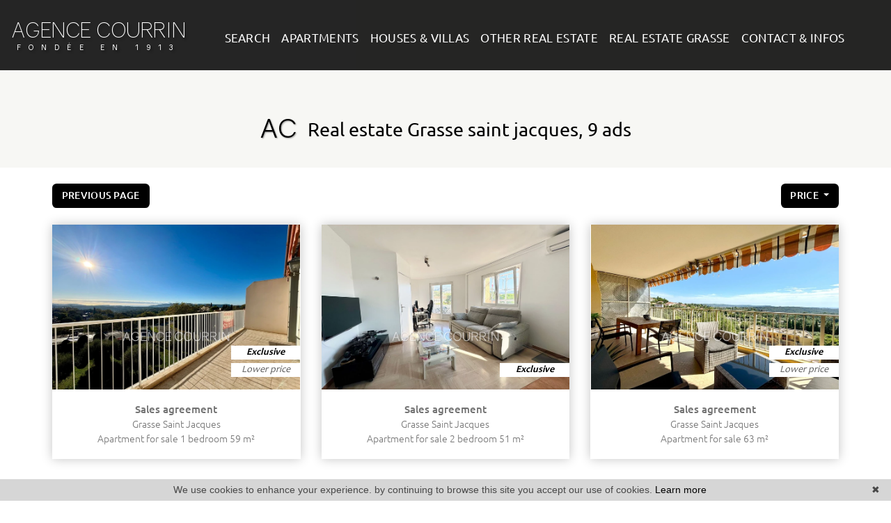

--- FILE ---
content_type: text/html; charset=UTF-8
request_url: https://www.agencecourrin.fr/en/real-estate-grasse-saint+jacques.html
body_size: 12851
content:
<!DOCTYPE html>
<!--[if lte IE 7]> <html lang="en" class="ie7 no-js"> <![endif]-->
<!--[if (IE 8)&!(IEMobile)]> <html lang="en" class="ie8 no-js"> <![endif]-->
<!--[if (gt IE 8)&!(IEMobile)]> <html lang="en"> <![endif]-->
<!--[if (!IE)&!(IEMobile)]><!--> <html lang="en"> <!--<![endif]-->


<head>
	<meta charset="utf-8" />
	<meta name="language" content="en" />
	<title>Real estate Grasse Saint jacques, 9 ads</title>
	<meta name="description" content="All real estate in Grasse Saint jacques your real estate agent Agence Courrin offers you his real estate ads for sale or for rent about apartments, flat, properties and houses" /> 
	<meta name="keywords" content="apartment, house, property, flat, villa, real estate district Saint jacques in Grasse" />        	
	<meta property="og:title" content="Real estate Grasse Saint jacques, 9 ads" />
	<meta property="og:type" content="website" />
	<meta property="og:image" content="https://www.agencecourrin.fr/images/_templateD/header/logo.png" />	
	<meta property="og:description" content="All real estate in Grasse Saint jacques your real estate agent Agence Courrin offers you his real estate ads for sale or for rent about apartments, flat, properties and houses" />
	<meta property="og:url" content="" />
	<meta property="fb:app_id"          content="734002146776627" /> 
	<meta name="robots" content="index,follow" />
	<meta content="IE=edge, chrome=1" http-equiv="X-UA-Compatible" />
	<meta name="viewport" content="width=device-width, initial-scale=1" />    
	<meta name="google" content="notranslate" />
	<meta name="google-site-verification" content="gtRqqCEe5-VbkyyNqKp-UdvbIBAM_Sz-MpFI62S6k5E, _2xLYCl0IvkqboPZoLjmcLrTx7yercief2c-CTXQ7r4" />

	<link rel="shortcut icon" href="https://medias.twimmopro.com/sitemanager/632ddcd04ce3879256008350" type="image/x-icon">
	<link rel="icon" href="https://medias.twimmopro.com/sitemanager/632ddcd04ce3879256008350" type="image/x-icon">


	<!-- jQuery -->
	<script type="text/javascript" src="/default/lib/vendor/jquery/jquery.min.js"></script>
	<!-- Bootstrap -->
	<script type="text/javascript" src="/default/lib/vendor/bootstrap-4/js/bootstrap.bundle.js"></script>
	<link rel="stylesheet" href="/default/lib/vendor/bootstrap-select/dist/css/bootstrap-select.min.css">
	<!-- Select 2 -->
	<script type="text/javascript" src="/default/lib/vendor/select2/js/select2.full.min.js"></script>
	<link rel="stylesheet" href="/default/lib/vendor/select2/css/select2.min.css">
	<!-- Font awesome -->
	<script src="https://kit.fontawesome.com/f8f091de01.js" crossorigin="anonymous"></script>
	<!-- Slick -->
	<link rel="stylesheet" href="/default/lib/vendor/slick-carousel/slick.css"/>
	<link rel="stylesheet" href="/default/lib/vendor/slick-carousel/slick-theme.css"/>
	<script type="text/javascript" src="/default/lib/vendor/slick-carousel/slick.min.js"></script>
	<!-- AOS -->
	<link rel="stylesheet" href="/default/lib/vendor/aos/aos.css"/>
	<script type="text/javascript" src="/default/lib/vendor/aos/aos.js"></script>
	<!-- Project -->
	<link rel="stylesheet" href="/css/templateD.css" />
	<style>
		.form_rgpd input {
			top: auto!important;
			left: auto!important;
			width: 50px!important;
			height: 35px!important;
		}
	</style>

    	<!--[if lt IE 9]>
	<script src="https://ie7-js.googlecode.com/svn/version/2.1(beta4)/IE9.js"></script>
	<![endif]-->

	    
    <link href="/default/lib/twcarte/css/Twcarte-v1.css" rel="stylesheet">
        
            
                <link rel="stylesheet" href="/default/lib/twcarte/css/leaflet.css" />
        
                            
        <script src="/default/lib/twcarte/js/leaflet.js"></script>
        

    <!-- Ruby Slider -->
    <link rel="stylesheet" href="/default/lib/vendor/rubyslider/rubyslider.css">


	<!-- Google Tag Manager -->
	<script>(function(w,d,s,l,i){w[l]=w[l]||[];w[l].push({'gtm.start':
	new Date().getTime(),event:'gtm.js'});var f=d.getElementsByTagName(s)[0],
	j=d.createElement(s),dl=l!='dataLayer'?'&l='+l:'';j.async=true;j.src=
	'https://www.googletagmanager.com/gtm.js?id='+i+dl;f.parentNode.insertBefore(j,f);
	})(window,document,'script','dataLayer','GTM-5GMM65DB');</script>
	<!-- End Google Tag Manager -->


</head>

<body role="document" class="listing">
	<!-- Google Tag Manager (noscript) -->
	<noscript><iframe src="https://www.googletagmanager.com/ns.html?id=GTM-5GMM65DB"
	height="0" width="0" style="display:none;visibility:hidden"></iframe></noscript>
	<!-- End Google Tag Manager (noscript) -->

	<div id="wrapper">

    
<header class="header">

    <nav class="header-bar navbar fixed-top navbar-expand-lg">
       <div class="header-bar-side justify-content-center align-items-start dual-nav w-25 flex-column order-1 pl-2 pt-4">              <a class="header-bar-link header-bar-alerte " href="/en/email+alert.html">YOUR DEMAND</a>
            <div class="header-bar-lang">
                <a href="/" title="" class="header-bar-link">FRANÇAIS</a> |  <a href="/en/" title="" class="header-bar-link">ENGLISH</a>
            </div>
        </div>
        <div class="header-bar-side order-0 order-md-1 order-xl-2 w-50">
            
            <div href="/en/" class="navbar-brand mx-auto d-block text-center">
                <div class="header-bar-logo-text">
                    <p class="h1"><a href="/en/">AGENCE COURRIN</a></p>
                    <p class=""><a href="/en/">Fondée en 1913</a></p>
                </div>
                <div class="header-bar-logo-text-small" style="display: none;">
                    <p class="h1"><a href="/en/">AGENCE COURRIN</a></p>
                    <p class=""><a href="/en/">Fondée en 1913</a></p>
                </div>
            </div>
            
    
        </div>

        <div class="header-bar-side justify-content-center align-items-end dual-nav w-25 flex-column order-3 pr-4 pt-4">
                        <a class="header-bar-tel header-bar-tel-top" href="tel:+33493402822">
                04 93 40 28 22
            </a>                                                                                    
            <a class="header-bar-link header-bar-estimer-home-load " href="/en/valuation+appraisal+property+grasse.html">REQUEST AN APPRAISAL</a>            
                        <a class="header-bar-tel-right header-bar-tel" href="tel:+33493402822" style="display: none;">
              <i class="fa-solid fa-phone fa-fw fa-2x"></i>  04 93 40 28 22
            </a>

            <a class="header-bar-link header-bar-estimer " href="/en/valuation+appraisal+property+grasse.html" style="display:none;">REQUEST AN APPRAISAL</a>

        </div>
    </nav>
    
         
        <!-- Modal HTML -->
    
    <div id="myModal" class="modal fade" tabindex="-1" role="dialog" aria-labelledby="modalLabel" aria-hidden="true">
        <div class="modal-dialog  modal-lg modal-dialog-centered" role="document">
            <div class="modal-content border-0 bg-transparent">
                <button class="header-nav-x"> <i class="fas fa-times"></i></button>

                <div class="modal-body">
                    
                    <div class=" dual-nav  mx-auto " style="  left: 0; right: 0; max-width: 650px;"  >
                        <ul class="header-bar-nav mx-auto">
                                                                                    <li><a href="" data-nav="for-sale">SALES</a></li>
                                                        <li><a href="" data-nav="other">OTHER REAL ESTATE</a></li>
                        </ul>

                        <div class="header-nav">
                                                        <div class="d-flex flex-row justify-content-center">
                                <div class="header-nav-top">


                                    <div class="header-nav-top-element header-nav-top-element-search" >
                                                                                <div class="header-nav-top-form">
                                            
                
                    
          
                                                    
                            
    
    
        
        
        
                            
                                        
        
        
                
        
    
    
        
        
        
        
                                        
        
        
                
        
    
    
        
        
        
                            
                                        
        
        
                
        
    
    
        
        
        
                            
                                        
        
        
                                        
                    
                    
                                                  
                            
    
    
        
        
        
                            
                                        
        
        
                
        
    
    
        
        
        
        
                                        
        
        
                
        
    
    
        
        
        
                            
                                        
        
        
                
        
    
    
        
        
        
        
                                        
        
        
                
        
    
    
        
        
        
        
                                        
        
        
                
        
    
    
        
        
        
        
                                        
        
        
                
        
    
    
        
        
        
        
                                        
        
        
                                        
                    
        
    
    
        
        
        
        
                                        
        
        
                
        
    
    
        
        
        
        
                                        
        
        
                
        
    
    
        
        
        
        
                                        
        
        
                                        
                    
        
    
    
        
        
        
        
                                        
        
        


<form id="moteur" name="moteur" autocomplete="off" method="post" action="/en/immobilier/" data-multipleselectedcitytranslate="selected cities" data-oneselectedcitytranslate="selected city" data-citytranslate="Cities" data-typescategoriescity="{&quot;vente&quot;:{&quot;type&quot;:&quot;vente&quot;,&quot;menu&quot;:&quot;vente&quot;,&quot;label&quot;:&quot;For sale&quot;,&quot;categories&quot;:{&quot;maison&quot;:{&quot;label&quot;:&quot;House&quot;,&quot;cities&quot;:[&quot;Cannes&quot;,&quot;Gourdon&quot;,&quot;Grasse&quot;,&quot;Le Bar-sur-Loup&quot;,&quot;P\u00e9gomas&quot;,&quot;Peymeinade&quot;]},&quot;terrain&quot;:{&quot;label&quot;:&quot;Land&quot;,&quot;cities&quot;:[&quot;Grasse&quot;,&quot;La Roquette-sur-Siagne&quot;,&quot;Peymeinade&quot;]},&quot;garage&quot;:{&quot;label&quot;:&quot;Garage&quot;,&quot;cities&quot;:[&quot;Grasse&quot;]},&quot;appartement&quot;:{&quot;label&quot;:&quot;Apartment&quot;,&quot;cities&quot;:[&quot;Grasse&quot;,&quot;Peymeinade&quot;]}}},&quot;ventelocaux&quot;:{&quot;type&quot;:&quot;professionnel&quot;,&quot;menu&quot;:&quot;vente&quot;,&quot;categorie&quot;:&quot;locauxvente&quot;,&quot;label&quot;:&quot;Local for sale&quot;,&quot;categories&quot;:{&quot;locauxvente&quot;:{&quot;label&quot;:&quot;Local for sale&quot;,&quot;cities&quot;:[&quot;Grasse&quot;,&quot;Peymeinade&quot;,&quot;Saint-Vallier-de-Thiey&quot;]}}}}" data-noselection="No selection" class="header-search">
    <div id="rangesliderpricesale"></div>
    <div class="header-search-row">
        <div class="field select">
            <select class="form-control jsmoteur" id="moteur_type" name="moteur[type]">
                <option disabled selected value> -- Type -- </option>
                                                                                        <option data-menu="vente" value="vente" data-key="vente" data-categorie="">For sale</option>
                                                                                                                                                                                                                                                                                                                                                                                                                                                                                                                                                                                                                                                                                                                                            <option data-menu="vente" value="professionnel" data-key="ventelocaux" data-categorie="locauxvente">Local for sale</option>
                                                                        </select>
        </div>
        
        <div class="field select">
            <select class="form-control jsmoteur" name="moteur[categorie]" id="moteur_categorie">    
                <option selected value> -- Categories -- </option>
            </select>
        </div>
                <div class="field select">

                        
            <select id="moteur_ville" class="form-control show-tick show-menu-arrow jsmoteur" data-mobile="true" multiple name="moteur[ville][]" title="-- Cities --" data-selected-text-format="count>1">
                                    <option value="Grasse">Grasse</option>
                                    <option value="Peymeinade">Peymeinade</option>
                                    <option value="Gourdon">Gourdon</option>
                                    <option value="Le Bar-sur-Loup">Le Bar-sur-Loup</option>
                                    <option value="Saint-Vallier-de-Thiey">Saint-Vallier-de-Thiey</option>
                                    <option value="La Roquette-sur-Siagne">La Roquette-sur-Siagne</option>
                                    <option value="Cannes">Cannes</option>
                                    <option value="Pégomas">Pégomas</option>
                
            </select>
        </div>  



        <div id="rangesliderpriceother">            
            <input type="text" id="moteur_prix" name="moteur[prix]" inputmode="numeric" class="form-control jsmoteur" data-myplaceholder="Max price (€)" placeholder="Max price (€)"
                data-skin="round"
                data-type="double"                     
                data-grid="true"
                data-grid-num="50"
                data-grid-snap="true"
                data-postfix=" €"
                data-min-interval="1"
                data-values="0,50K,100K,150K,200K,250K,300K,350K,400K,450K,500K,550K,600K,650K,700K,750K,800K,850K,900K,950K,1M,1.5M,2M,2.5M,3M,4M,5M,>5M"                   
            />        
        </div>
        
    </div>
    <div class="header-search-row header-search-submit">         

        <div class="field">
            <button type="submit" disabled id="moteur_compteur" data-bientrouvesing="property found" data-bientrouveplur="properties found" class="btn"></button>
        </div>
    </div>
</form>                                        </div>
                                    </div>
                                </div>

                            </div>
                        </div>

                    </div>



                      




                </div>
            </div>
        </div>
    </div>

</header>
    <div class="menu-principal position-absolute w-100" style="z-index: 1000;">
    <nav class="header-top navbar navbar-expand-lg">
        <div class="justify-content-end flex-wrap header-top-navbar-collapse navbar-collapse collapse">
            


    
    <ul class="nav-main navbar-nav mx-auto">
                    <li class="nav-item"><a class="nav-link" href="#myModal" role="button" data-toggle="modal" data-target="#myModal">SEARCH</a></li>
        
                    <li class="nav-item ">
                <a class="nav-link  " href="/en/for+sale-apartment.html"   role="button" aria-haspopup="true"> APARTMENTS </a>
                            </li>
                    <li class="nav-item ">
                <a class="nav-link  " href="/en/for+sale-house.html"   role="button" aria-haspopup="true"> HOUSES &amp; VILLAS </a>
                            </li>
                    <li class="nav-item dropdown">
                <a class="nav-link dropdown-toggle " href="/en/real-estate-grasse.html"  data-toggle="dropdown" aria-expanded="false" role="button" aria-haspopup="true"> OTHER REAL ESTATE <span class="caret"></span></a>
                                <div class="dropdown-menu pt-0 pb-0" aria-labelledby="ssmenu-maison" role="menu">
                                            <a class="dropdown-item " href="/en/immo-pro.html"  role="menuitem">Shops</a>
                                            <a class="dropdown-item " href="/en/for+sale-land.html"  role="menuitem">Land</a>
                                            <a class="dropdown-item " href="/en/for+sale-parking,garage.html"  role="menuitem">Garages<br /> & parkings</a>
                                    </div>
                            </li>
                    <li class="nav-item ">
                <a class="nav-link  " href="/en/real-estate-neighborhoods-grasse.html"   role="button" aria-haspopup="true"> REAL ESTATE GRASSE </a>
                            </li>
                    <li class="nav-item dropdown">
                <a class="nav-link dropdown-toggle " href=""  data-toggle="dropdown" aria-expanded="false" role="button" aria-haspopup="true"> CONTACT &amp; INFOS <span class="caret"></span></a>
                                <div class="dropdown-menu pt-0 pb-0" aria-labelledby="ssmenu-maison" role="menu">
                                            <a class="dropdown-item " href="/en/real-estate-grasse.html"  role="menuitem">Contact</a>
                                            <a class="dropdown-item " href="/en/email+alert.html"  role="menuitem">your demand</a>
                                            <a class="dropdown-item " href="https://agencecourrin-906.bytwimmo.com" target="_blank" role="menuitem">Customer area</a>
                                            <a class="dropdown-item " href="/en/team.html"  role="menuitem">Our team</a>
                                            <a class="dropdown-item " href="/en/recruitment.html"  role="menuitem">Recruitment</a>
                                            <a class="dropdown-item " href="/en/real+estate+information+grasse/articles.html"  role="menuitem">Blog</a>
                                            <a class="dropdown-item " href="/en/valuation+appraisal+property+grasse.html"  role="menuitem">Request<br />an appraisal</a>
                                    </div>
                            </li>
        
    </ul>        </div>
    </nav>
    </div>

<div class="header-mobile">
    <div class="header-mobile-top">
        <!-- Header mobile nav -->
        <a href="" id="header-toggle" class="nav-mobile-bars">
            <span></span>
            <span></span>
            <span></span>
            <strong>menu</strong>
        </a>

        <!-- Header mobile logo -->
            <div class="header-mobile-logo-text">
                <p class="h2"><a href="/en/">AGENCE COURRIN</a></p>
                <p class=""><a href="/en/">Fondée en 1913</a></p>
            </div>
    </div>
</div>
<div class="header-mobile-bottom">
    <div class="col-6 text-left header-mobile-telmail">
        <a href="mailto:info@agencecourrin.fr" title=""><i class="fas fa-envelope"></i></a>
                <a href="tel:+33493402822" title=""><i class="fa-solid fa-phone"></i></a>
    </div>
    <div class="col-6 text-right header-mobile-langs">
        <a href="/" title=""><span class="flag-icon flag-icon-fr"></span></a>
        <a href="/en/" title=""><span class="flag-icon flag-icon-gb"></span></a>
    </div>
</div>




    <nav class="nav-mobile">
    <ul>
                
            <li >
                <a href="/en/for+sale-apartment.html"   >Apartments</a>
                            </li>
        
            <li >
                <a href="/en/for+sale-house.html"   >Houses &amp; villas</a>
                            </li>
        
            <li class="with-subnav">
                <a href="/en/real-estate-grasse.html"   class="subnav-toggle" >Other real estate</a>
                                <div class="nav-mobile-sub">
                    <ul>
                        <li>
                            <a href="" class="subnav-back"><i class="fa fa-angle-left"></i> back</a>
                        </li>
                        
                                <li>
                                    <a href="/en/immo-pro.html" title="Shops">
                                        Shops
                                    </a>
                                </li>

                        
                                <li>
                                    <a href="/en/for+sale-land.html" title="Land">
                                        Land
                                    </a>
                                </li>

                        
                                <li>
                                    <a href="/en/for+sale-parking,garage.html" title="Garages&lt;br /&gt; &amp; parkings">
                                        Garages<br /> & parkings
                                    </a>
                                </li>

                                            </ul>
                </div>
                            </li>
        
            <li >
                <a href="/en/real-estate-neighborhoods-grasse.html"   >Real estate Grasse</a>
                            </li>
        
            <li class="with-subnav">
                <a href=""   class="subnav-toggle" >Contact &amp; infos</a>
                                <div class="nav-mobile-sub">
                    <ul>
                        <li>
                            <a href="" class="subnav-back"><i class="fa fa-angle-left"></i> back</a>
                        </li>
                        
                                <li>
                                    <a href="/en/real-estate-grasse.html" title="Contact">
                                        Contact
                                    </a>
                                </li>

                        
                                <li>
                                    <a href="/en/email+alert.html" title="your demand">
                                        your demand
                                    </a>
                                </li>

                        
                                <li>
                                    <a href="https://agencecourrin-906.bytwimmo.com" target="_blank"  title="Customer area">
                                        Customer area
                                    </a>
                                </li>

                        
                                <li>
                                    <a href="/en/team.html" title="Our team">
                                        Our team
                                    </a>
                                </li>

                        
                                <li>
                                    <a href="/en/recruitment.html" title="Recruitment">
                                        Recruitment
                                    </a>
                                </li>

                        
                                <li>
                                    <a href="/en/real+estate+information+grasse/articles.html" title="Blog">
                                        Blog
                                    </a>
                                </li>

                        
                                <li>
                                    <a href="/en/valuation+appraisal+property+grasse.html" title="Request&lt;br /&gt;an appraisal">
                                        Request<br />an appraisal
                                    </a>
                                </li>

                                            </ul>
                </div>
                            </li>
                
        <li class="with-subnav">
            <a href="" class="subnav-toggle" data-mobile-search-trigger>Search</a>
            <div class="nav-mobile-sub">
                <ul>
                    <li>
                        <a href="" class="subnav-back" style="border-bottom: 0"><i class="fa fa-angle-left"></i> back</a>
                    </li>
                </ul>
                <div data-mobile-search-location></div>
                                <div class="footer-ref d-flex ">
                    <form class="footer-ref-form"  role="search" action="/en/annonces-reference.html" method="GET">
                        <div class="input-group border-bottom">
                            <input class="footer-ref-form-input form-control border-0" type="text" name="reference" value="" placeholder="Reference ad">
                            <div class="input-group-append">
                                <button class="bg-transparent btn footer-ref-form-btn" type="submit">OK</button>
                            </div>
                        </div>
                    </form>
                </div>                 
            </div>
        </li>
    </ul>
</nav>
    <main class="main">	
        
                                                                                                                                                                                                            
                                            
                                            
                                            
        
        
        

        
            
                                                                                                                        
    
                
                                                                                                                                                                        
    
        <section>
    <div class="container-fluid p0">

                
                
        <div class="bloc-title bloc-title--bg" data-aos="fade-down">
    <div class="row">
        <div class="col-12 text-center">
            <div class="bloc-title-container ">
                <div class="bloc-title-text-externe">
                    <div class="bloc-title-text-logo">AC</div>    
                    <h1 class="bloc-title-text">
                        Real estate    Grasse saint jacques, 9 ads
                    </h1>    
                </div>
                
                            </div>
        </div>
    </div>
</div>

        
        <div class="row align-items-center">
            <div class="col-6 col-sm-4" data-aos="fade-up" data-aos-delay="0">
                <a class="btn btn-sm" href="javascript:window.history.go(-1);">Previous page</a>            </div>
            <div class="col-12 col-sm-4 text-center d-none d-sm-block" data-aos="fade-up" data-aos-delay="150">
                
            </div>
            <div class="col-6 col-sm-4" data-aos="fade-up" data-aos-delay="300" style="z-index: 1">
                <div class="sorting dropdown text-right">
                    <div class="sorting-toggle">
                        <button type="button" class="btn btn-sm dropdown-toggle" data-toggle="dropdown" aria-expanded="false">
                            price
                            <span class="caret"></span>
                        </button>
                        <ul class="dropdown-menu" role="menu">
                                                            <li class="active">
                                    <a href="/en/real-estate-grasse-saint+jacques.html?t=d-prix" class="tri-prix">
                                        price
                                                                                    <span class="fas fa-sort-numeric-down"></span>
                                                                            </a>
                                </li>
                                                            <li>
                                    <a href="/en/real-estate-grasse-saint+jacques.html?t=d-surface" class="tri-surface">
                                        surface
                                                                            </a>
                                </li>
                                                            <li>
                                    <a href="/en/real-estate-grasse-saint+jacques.html?t=d-ville" class="tri-ville">
                                        city
                                                                            </a>
                                </li>
                                                            <li>
                                    <a href="/en/real-estate-grasse-saint+jacques.html?t=d-date" class="tri-date">
                                        date
                                                                            </a>
                                </li>
                                                    </ul>
                    </div>
                </div>
            </div>
        </div>
        <div class="row">
            <div class="col-12 mt-3 d-block d-sm-none">
                
            </div>
        </div>
            </div>
</section>
<section class="mt-4">
    <div class="container-fluid p0">
        <div class="row">
                                        <div class="col-12 col-lg-6 col-xl-4 col-xxl-4" data-aos="fade-up" data-aos-delay="0">

                                                                
                    
    
    


                
        

<article class="thumbnail thumbnail-listing mt-0" data-rayon="500" data-centrerville="1" data-latgps="43.65856" data-longgps="6.92355" data-lien="/en/apartment-for-sale-1-bedroom-grasse-saint-jacques-1-906v242a.html" data-photo="https://medias.twimmopro.com/visueloffre/1-906/1-906/906v242a/691c3c0fa91e1-photo-vignette.jpg" data-prix="179 000 €" data-title="3 rooms 59&nbsp;m&sup2;" data-details="Grasse<br/>Saint jacques"  data-track-content data-content-piece="" data-content-name="1-906V242A" data-googleref="1-906V242A">

    
    <div class="thumbnail-image-wrapper">
        <div class="thumbnail-plus">
            <i class="thumbnail-plus-i "><img src="/images/_templateC/plus.png"></i>

            <div class="thumbnail-desc">
                Located in a gated and secure residence, in the sought-after Saint-Jacques neighborhood, this pleasant top-floor,...
            </div>  
        </div>
      
        <ul class="thumbnail-tags">
            <!-- Exclusive -->
                            <li class="highlight">Exclusive</li>
                        <!-- Is selection -->
                        <!-- Is new -->
                        <!-- Baisse des prix -->
                            <li>Lower price</li>
                        <!-- Reference -->
                    </ul>
        <img class="thumbnail-image" src="https://medias.twimmopro.com/visueloffre/1-906/1-906/906v242a/691c3c0fa91e1-photo-moyenne.webp" alt="" />
        <!-- Icon 360 -->
            </div>

    <div class="thumbnail-detail">
        <div class="thumbnail-text-1 thumbnail-price--sold">
                            Sales agreement
                    </div>
        <div class="thumbnail-text-2">
            Grasse
                            Saint Jacques
                    </div>

        <div class="thumbnail-text-2">
                            Apartment for sale
                                                                                    1 bedroom
                                                                            59 m²
                    </div>


    </div>
    <a class="thumbnail-link" href="/en/apartment-for-sale-1-bedroom-grasse-saint-jacques-1-906v242a.html" title=""></a>
</article>                </div>
                                                                                <div class="col-12 col-lg-6 col-xl-4 col-xxl-4" data-aos="fade-up" data-aos-delay="150">

                                                                
                    
    
    


                
        

<article class="thumbnail thumbnail-listing mt-lg-0" data-rayon="500" data-centrerville="1" data-latgps="43.65856" data-longgps="6.92355" data-lien="/en/apartment-for-sale-2-bedroom-grasse-saint-jacques-1-906v240a.html" data-photo="https://medias.twimmopro.com/visueloffre/1-906/1-906/906v240a/6900c7bbaf127-photo-vignette.jpg" data-prix="189 000 €" data-title="3 rooms 51&nbsp;m&sup2;" data-details="Grasse<br/>Saint jacques"  data-track-content data-content-piece="" data-content-name="1-906V240A" data-googleref="1-906V240A">

    
    <div class="thumbnail-image-wrapper">
        <div class="thumbnail-plus">
            <i class="thumbnail-plus-i "><img src="/images/_templateC/plus.png"></i>

            <div class="thumbnail-desc">
                Located in the heart of the sought-after Saint-Jacques neighborhood, within a well-maintained small condominium, this...
            </div>  
        </div>
      
        <ul class="thumbnail-tags">
            <!-- Exclusive -->
                            <li class="highlight">Exclusive</li>
                        <!-- Is selection -->
                        <!-- Is new -->
                        <!-- Baisse des prix -->
                        <!-- Reference -->
                    </ul>
        <img class="thumbnail-image" src="https://medias.twimmopro.com/visueloffre/1-906/1-906/906v240a/6900c7bbaf127-photo-moyenne.webp" alt="" />
        <!-- Icon 360 -->
            </div>

    <div class="thumbnail-detail">
        <div class="thumbnail-text-1 thumbnail-price--sold">
                            Sales agreement
                    </div>
        <div class="thumbnail-text-2">
            Grasse
                            Saint Jacques
                    </div>

        <div class="thumbnail-text-2">
                            Apartment for sale
                                                                                    2 bedroom
                                                                            51 m²
                    </div>


    </div>
    <a class="thumbnail-link" href="/en/apartment-for-sale-2-bedroom-grasse-saint-jacques-1-906v240a.html" title=""></a>
</article>                </div>
                                                                                <div class="col-12 col-lg-6 col-xl-4 col-xxl-4" data-aos="fade-up" data-aos-delay="300">

                                                                
                    
    
    


                
        

<article class="thumbnail thumbnail-listing mt-xl-0" data-rayon="500" data-centrerville="1" data-latgps="43.65856" data-longgps="6.92355" data-lien="/en/apartment-for-sale-3-rooms-grasse-saint-jacques-1-906v239a.html" data-photo="https://medias.twimmopro.com/visueloffre/1-906/1-906/906v239a/68f0ea29a69ae-photo-vignette.jpg" data-prix="249 000 €" data-title="3 rooms 63&nbsp;m&sup2;" data-details="Grasse<br/>Saint jacques"  data-track-content data-content-piece="" data-content-name="1-906V239A" data-googleref="1-906V239A">

    
    <div class="thumbnail-image-wrapper">
        <div class="thumbnail-plus">
            <i class="thumbnail-plus-i "><img src="/images/_templateC/plus.png"></i>

            <div class="thumbnail-desc">
                Located in a secure, gated upscale residence in the Saint-Jacques residential neighborhood, this stunning top-floor corner...
            </div>  
        </div>
      
        <ul class="thumbnail-tags">
            <!-- Exclusive -->
                            <li class="highlight">Exclusive</li>
                        <!-- Is selection -->
                        <!-- Is new -->
                        <!-- Baisse des prix -->
                            <li>Lower price</li>
                        <!-- Reference -->
                    </ul>
        <img class="thumbnail-image" src="https://medias.twimmopro.com/visueloffre/1-906/1-906/906v239a/68f0ea29a69ae-photo-moyenne.webp" alt="" />
        <!-- Icon 360 -->
            </div>

    <div class="thumbnail-detail">
        <div class="thumbnail-text-1 thumbnail-price--sold">
                            Sales agreement
                    </div>
        <div class="thumbnail-text-2">
            Grasse
                            Saint Jacques
                    </div>

        <div class="thumbnail-text-2">
                            Apartment for sale
                                                                                                                    63 m²
                    </div>


    </div>
    <a class="thumbnail-link" href="/en/apartment-for-sale-3-rooms-grasse-saint-jacques-1-906v239a.html" title=""></a>
</article>                </div>
                                                                                <div class="col-12 col-lg-6 col-xl-4 col-xxl-4" data-aos="fade-up" data-aos-delay="0">

                                                                
                    
    
    


                
        

<article class="thumbnail thumbnail-listing " data-rayon="500" data-centrerville="1" data-latgps="43.65856" data-longgps="6.92355" data-lien="/en/apartment-for-sale-3-bedroom-grasse-saint-jacques-1-906v248a.html" data-photo="https://medias.twimmopro.com/visueloffre/1-906/1-906/906v248a/696674b343798-photo-vignette.jpg" data-prix="349 000 €" data-title="4 rooms 77&nbsp;m&sup2;" data-details="Grasse<br/>Saint jacques"  data-track-content data-content-piece="" data-content-name="1-906V248A" data-googleref="1-906V248A">

    
    <div class="thumbnail-image-wrapper">
        <div class="thumbnail-plus">
            <i class="thumbnail-plus-i "><img src="/images/_templateC/plus.png"></i>

            <div class="thumbnail-desc">
                Located in a small building in the sought-after Saint-Jacques neighborhood, this pleasant corner and cross-ventilated F4...
            </div>  
        </div>
      
        <ul class="thumbnail-tags">
            <!-- Exclusive -->
                            <li class="highlight">Exclusive</li>
                        <!-- Is selection -->
                            <li>Selection</li>
                        <!-- Is new -->
                            <li>New</li>
                        <!-- Baisse des prix -->
                        <!-- Reference -->
                    </ul>
        <img class="thumbnail-image" src="https://medias.twimmopro.com/visueloffre/1-906/1-906/906v248a/696674b343798-photo-moyenne.webp" alt="" />
        <!-- Icon 360 -->
            </div>

    <div class="thumbnail-detail">
        <div class="thumbnail-text-1 ">
                                                349 000 &euro;                                    </div>
        <div class="thumbnail-text-2">
            Grasse
                            Saint Jacques
                    </div>

        <div class="thumbnail-text-2">
                            Apartment for sale
                                                                                    3 bedroom
                                                                            77 m²
                    </div>


    </div>
    <a class="thumbnail-link" href="/en/apartment-for-sale-3-bedroom-grasse-saint-jacques-1-906v248a.html" title=""></a>
</article>                </div>
                                                                                <div class="col-12 col-lg-6 col-xl-4 col-xxl-4" data-aos="fade-up" data-aos-delay="150">

                                                                
                    
    
    


                
    

<article class="thumbnail thumbnail-listing " data-rayon="1400" data-centrerville="1" data-latgps="43.65856" data-longgps="6.92355" data-lien="/en/land-for-sale-grasse-saint-jacques-1-906v36t.html" data-photo="https://medias.twimmopro.com/visueloffre/1-906/1-906/906v36t/6929a8e6df37b-photo-vignette.jpg" data-prix="375 000 €" data-title=" 1513&nbsp;m&sup2;" data-details="Grasse<br/>Saint jacques"  data-track-content data-content-piece="" data-content-name="1-906V36T" data-googleref="1-906V36T">

    
    <div class="thumbnail-image-wrapper">
        <div class="thumbnail-plus">
            <i class="thumbnail-plus-i "><img src="/images/_templateC/plus.png"></i>

            <div class="thumbnail-desc">
                Located in the peaceful residential neighborhood of Saint-Jacques, a great gently sloping plot of 1513m², fully...
            </div>  
        </div>
      
        <ul class="thumbnail-tags">
            <!-- Exclusive -->
                            <li class="highlight">Exclusive</li>
                        <!-- Is selection -->
                            <li>Selection</li>
                        <!-- Is new -->
                        <!-- Baisse des prix -->
                        <!-- Reference -->
                    </ul>
        <img class="thumbnail-image" src="https://medias.twimmopro.com/visueloffre/1-906/1-906/906v36t/6929a8e6df37b-photo-moyenne.webp" alt="" />
        <!-- Icon 360 -->
            </div>

    <div class="thumbnail-detail">
        <div class="thumbnail-text-1 ">
                            Under offer                                         
                    </div>
        <div class="thumbnail-text-2">
            Grasse
                            Saint Jacques
                    </div>

        <div class="thumbnail-text-2">
                            Land for sale
                                                                                                                    1513 m²
                    </div>


    </div>
    <a class="thumbnail-link" href="/en/land-for-sale-grasse-saint-jacques-1-906v36t.html" title=""></a>
</article>                </div>
                                                                                <div class="col-12 col-lg-6 col-xl-4 col-xxl-4" data-aos="fade-up" data-aos-delay="300">

                                                                
                    
    
    


                
        

<article class="thumbnail thumbnail-listing " data-rayon="1400" data-centrerville="1" data-latgps="43.65856" data-longgps="6.92355" data-lien="/en/house-for-sale-3-bedroom-grasse-saint-jacques-1-906v135m.html" data-photo="https://medias.twimmopro.com/visueloffre/1-906/1-906/906v135m/6908b3b4b4bff-photo-vignette.jpg" data-prix="379 000 €" data-title="4 rooms 80&nbsp;m&sup2;" data-details="Grasse<br/>Saint jacques"  data-track-content data-content-piece="" data-content-name="1-906V135M" data-googleref="1-906V135M">

    
    <div class="thumbnail-image-wrapper">
        <div class="thumbnail-plus">
            <i class="thumbnail-plus-i "><img src="/images/_templateC/plus.png"></i>

            <div class="thumbnail-desc">
                Located in the sought-after area of Saint Jacques, close to schools, shops and main roads, this pleasant house from the 2000s,...
            </div>  
        </div>
      
        <ul class="thumbnail-tags">
            <!-- Exclusive -->
                            <li class="highlight">Exclusive</li>
                        <!-- Is selection -->
                        <!-- Is new -->
                        <!-- Baisse des prix -->
                            <li>Lower price</li>
                        <!-- Reference -->
                    </ul>
        <img class="thumbnail-image" src="https://medias.twimmopro.com/visueloffre/1-906/1-906/906v135m/6908b3b4b4bff-photo-moyenne.webp" alt="" />
        <!-- Icon 360 -->
            </div>

    <div class="thumbnail-detail">
        <div class="thumbnail-text-1 thumbnail-price--sold">
                            Sales agreement
                    </div>
        <div class="thumbnail-text-2">
            Grasse
                            Saint Jacques
                    </div>

        <div class="thumbnail-text-2">
                            House for sale
                                                                                    3 bedroom
                                                                            80 m²
                    </div>


    </div>
    <a class="thumbnail-link" href="/en/house-for-sale-3-bedroom-grasse-saint-jacques-1-906v135m.html" title=""></a>
</article>                </div>
                                                                                <div class="col-12 col-lg-6 col-xl-4 col-xxl-4" data-aos="fade-up" data-aos-delay="0">

                                                                
                    
    
    


                
        

<article class="thumbnail thumbnail-listing " data-rayon="1400" data-centrerville="1" data-latgps="43.65856" data-longgps="6.92355" data-lien="/en/house-for-sale-3-bedroom-grasse-saint-jacques-1-906v61m.html" data-photo="https://medias.twimmopro.com/visueloffre/1-906/1-906/906v61m/64f1daacb44e2-photo-vignette.jpg" data-prix="440 000 €" data-title="6 rooms 194&nbsp;m&sup2;" data-details="Grasse<br/>Saint jacques"  data-track-content data-content-piece="" data-content-name="1-906V61M" data-googleref="1-906V61M">

    
    <div class="thumbnail-image-wrapper">
        <div class="thumbnail-plus">
            <i class="thumbnail-plus-i "><img src="/images/_templateC/plus.png"></i>

            <div class="thumbnail-desc">
                Located at the exit of the Saint-Jacques sector and at the entrance to Saint-Anne in Grasse, close to schools, shops and 8...
            </div>  
        </div>
      
        <ul class="thumbnail-tags">
            <!-- Exclusive -->
                            <li class="highlight">Exclusive</li>
                        <!-- Is selection -->
                        <!-- Is new -->
                        <!-- Baisse des prix -->
                        <!-- Reference -->
                    </ul>
        <img class="thumbnail-image" src="https://medias.twimmopro.com/visueloffre/1-906/1-906/906v61m/64f1daacb44e2-photo-moyenne.webp" alt="" />
        <!-- Icon 360 -->
            </div>

    <div class="thumbnail-detail">
        <div class="thumbnail-text-1 ">
                                                440 000 &euro;                                    </div>
        <div class="thumbnail-text-2">
            Grasse
                            Saint Jacques
                    </div>

        <div class="thumbnail-text-2">
                            House for sale
                                                                                    3 bedroom
                                                                            194 m²
                    </div>


    </div>
    <a class="thumbnail-link" href="/en/house-for-sale-3-bedroom-grasse-saint-jacques-1-906v61m.html" title=""></a>
</article>                </div>
                                                                                <div class="col-12 col-lg-6 col-xl-4 col-xxl-4" data-aos="fade-up" data-aos-delay="150">

                                                                
                    
    
    


                
        

<article class="thumbnail thumbnail-listing " data-rayon="1400" data-centrerville="1" data-latgps="43.65856" data-longgps="6.92355" data-lien="/en/house-for-sale-3-bedroom-grasse-saint-jacques-1-906v127m.html" data-photo="https://medias.twimmopro.com/visueloffre/1-906/1-906/906v127m/683e9fc309b5f-photo-vignette.jpg" data-prix="539 000 €" data-title="5 rooms 138&nbsp;m&sup2;" data-details="Grasse<br/>Saint jacques"  data-track-content data-content-piece="" data-content-name="1-906V127M" data-googleref="1-906V127M">

    
    <div class="thumbnail-image-wrapper">
        <div class="thumbnail-plus">
            <i class="thumbnail-plus-i "><img src="/images/_templateC/plus.png"></i>

            <div class="thumbnail-desc">
                Located in the sought-after residential area of Saint-Jacques, in absolute calm at the end of a cul-de-sac, pleasant,...
            </div>  
        </div>
      
        <ul class="thumbnail-tags">
            <!-- Exclusive -->
                        <!-- Is selection -->
                        <!-- Is new -->
                        <!-- Baisse des prix -->
                        <!-- Reference -->
                    </ul>
        <img class="thumbnail-image" src="https://medias.twimmopro.com/visueloffre/1-906/1-906/906v127m/683e9fc309b5f-photo-moyenne.webp" alt="" />
        <!-- Icon 360 -->
            </div>

    <div class="thumbnail-detail">
        <div class="thumbnail-text-1 ">
                                                539 000 &euro;                                    </div>
        <div class="thumbnail-text-2">
            Grasse
                            Saint Jacques
                    </div>

        <div class="thumbnail-text-2">
                            House for sale
                                                                                    3 bedroom
                                                                            138 m²
                    </div>


    </div>
    <a class="thumbnail-link" href="/en/house-for-sale-3-bedroom-grasse-saint-jacques-1-906v127m.html" title=""></a>
</article>                </div>
                                                                                <div class="col-12 col-lg-6 col-xl-4 col-xxl-4" data-aos="fade-up" data-aos-delay="300">

                                                                
                    
    
    


                
        

<article class="thumbnail thumbnail-listing " data-rayon="1400" data-centrerville="1" data-latgps="43.65856" data-longgps="6.92355" data-lien="/en/house-for-sale-3-bedroom-grasse-saint-jacques-1-906v103m.html" data-photo="https://medias.twimmopro.com/visueloffre/1-906/1-906/906v103m/6672f9227ea75-photo-vignette.jpg" data-prix="569 000 €" data-title="4 rooms 138&nbsp;m&sup2;" data-details="Grasse<br/>Saint jacques"  data-track-content data-content-piece="" data-content-name="1-906V103M" data-googleref="1-906V103M">

    
    <div class="thumbnail-image-wrapper">
        <div class="thumbnail-plus">
            <i class="thumbnail-plus-i "><img src="/images/_templateC/plus.png"></i>

            <div class="thumbnail-desc">
                Located in the heart of the sought-after Saint-Jacques district, this charming property is tucked away at the end of a quiet...
            </div>  
        </div>
      
        <ul class="thumbnail-tags">
            <!-- Exclusive -->
                            <li class="highlight">Exclusive</li>
                        <!-- Is selection -->
                        <!-- Is new -->
                        <!-- Baisse des prix -->
                        <!-- Reference -->
                    </ul>
        <img class="thumbnail-image" src="https://medias.twimmopro.com/visueloffre/1-906/1-906/906v103m/6672f9227ea75-photo-moyenne.webp" alt="" />
        <!-- Icon 360 -->
            </div>

    <div class="thumbnail-detail">
        <div class="thumbnail-text-1 ">
                                                569 000 &euro;                                    </div>
        <div class="thumbnail-text-2">
            Grasse
                            Saint Jacques
                    </div>

        <div class="thumbnail-text-2">
                            House for sale
                                                                                    3 bedroom
                                                                            138 m²
                    </div>


    </div>
    <a class="thumbnail-link" href="/en/house-for-sale-3-bedroom-grasse-saint-jacques-1-906v103m.html" title=""></a>
</article>                </div>
                                                                        </div>
    </div>
</section>

<!-- Pagination bar bottom -->
<section class="mt-2" data-aos="fade-up">
    <div class="container-fluid p0">
        <div class="row align-items-center">
            <div class="col-12 col-md-4"></div>
            <div class="col-12 col-md-4 text-center">
                
            </div>
            <div class="col-12 col-md-4 text-right"></div>
        </div>
    </div>
</section>

<!-- Map -->
    <section id="map-container" class="mt-2" data-aos="fade-up">
        <div class="container-fluid p0">

            <div class="bloc-title " data-aos="fade-up">
    <div class="row">
        <div class="col-12 text-center">
            <div class="bloc-title-container">
                <div class="bloc-title-text-externe">
                    <div class="bloc-title-text-logo">AC</div>    
                    <h2 class="bloc-title-text">
                        Approximate location of properties*
                    </h2>    
                </div>
                
                
                            </div>
        </div>
    </div>
</div>

            <div class="row">
                <div class="col-md-12">
                    <div id="plan-ville" aria-labelledby="plan-ville-titre">
                        <div class="twcarte">
    <div class="twcarte-map">
        <div class="twcarte-fullscreen">
            <div class="twcarte-fullscreen-button">
                <i class="glyphicon glyphicon-zoom-in fas fa-search-plus"></i>
            </div>
        </div>
        <div class="twcarte-map-google">
        </div>    
    </div>
    <div class="twcarte-legende">
        <div class="row" id="distancepoi">
            <div class="col-md-2 text-left"></div>
            <div class="col-md-9">
                <form class="twcarte-legende-distance">
                    <label class="radio-inline">
                        <input type="radio" name="distance" value="2" checked>2 km
                    </label>
                    <label class="radio-inline">
                      <input type="radio" name="distance" value="3">3 km
                    </label>
                    <label class="radio-inline">
                      <input type="radio" name="distance" value="4">4 km
                    </label>
                    <label class="radio-inline">
                      <input type="radio" name="distance" value="5">5 km
                    </label>
                    <label class="radio-inline">
                      <input type="radio" name="distance" value="10">10 km
                    </label>                                            
                </form>
            </div>
        </div>
        <div class="row twcarte-legende-poi" id="twcarte-legende-principaux">
        </div>
        
        <div class="row twcarte-legende-poi twcarte-legende-poi-plus plan-ville"  id="twcarte-legende-secondaires">            
        </div>
            </div>
    <div class="twcarte-exactposcontact">
    </div>
</div>
    
<script type="text/javascript">
    //CALLBACK FUNCTION ON LOAD TWIMMOCARTEJS
    var mapType = "LEAFLET";
    
    function initMapDetail(articleDatas){   
        
        var latgps = parseFloat((articleDatas.latgps).toString().replace(',', '.'));
        var longgps = parseFloat((articleDatas.longgps).toString().replace(',', '.'));
        
        var twcd = Twcarte
            .setContainer('#collapse1')
            .setMode('detail')
            .setLib(mapType)
            .setLang('en')
            .init(tabPoi)
            .setStyles(null)
            .setCentre(latgps, longgps, 14)
            .insertMap();
    
            
            if(!articleDatas.centreville){
                //If geolocation of the real estate, insert round
                twcd.insertSymbol(
                    {                        
                    },
                    {
                        lat: latgps,
                        lng: longgps
                    },            
                    articleDatas.rayon,
                    ""
                );
            }else{
                //else change label
                $('[data-tradgeolocville]').html($('[data-tradgeolocville]').data('tradgeolocville'));
            }
        twcd.end();                
    }   
    
    //CALLBACK FUNCTION ON LOAD GOOGLEMAP JS 
    function loadTwcarteDetail(){
        $.getScript( "/default/lib/twcarte/js/Twcarte-v1.js", function( data, textStatus, jqxhr ) {
            var articleDatas = $("[data-latgps]").data();
            initMapDetail(articleDatas);
        });
    }
    
    function initMapListe(){
            
            var twc = Twcarte
                .setContainer('#plan-ville')
                .setMode('listing')
                .setLang('en')
                .setLib(mapType)
                .setCluster('0')
                .init(tabPoi)
                .setStyles(null)
                .setCentre(43.63940642998481 , 6.912275004577648, 12)
                .insertMap();
                
                
                
            $('article[data-latgps]').each(function(){
                var datas = $(this).data();
                var latgps = parseFloat((datas.latgps.toString()).replace(',', '.'));
                var longgps = parseFloat((datas.longgps.toString()).replace(',', '.'));
                if(latgps && longgps){
                    twc.insertSymbol(
                        {
                            infoHover: datas.prix,
                            infoClick: {
                                photo: (typeof datas.photo === "undefined" ? '' : datas.photo),
                                title: datas.title,
                                details: datas.details,
                                prix: datas.prix,
                                lien: datas.lien
                            }
                        },
                        {
                            lat: Number(latgps),
                            lng: Number(longgps)
                        },
                        datas.rayon,
                        ""
                    );    
                }else{
                    console.info(datas.title + ' NO GPS');
                }   
            });
                        if (typeof allProperties !== 'undefined') {
                $.each(allProperties, function(index, property){
                    
                    var latgps = parseFloat(property.latgps);
                    var longgps = parseFloat(property.longgps);
                    twc.insertSymbol(
                        {
                            infoHover: property.prix,
                            infoClick: {
                                photo: property.photo,
                                title: property.title,
                                details: property.details,
                                prix: property.prix,
                                lien: property.lien
                            }
                        },
                        {
                            lat: Number(latgps),
                            lng: Number(longgps)
                        },
                        property.rayon,
                        ""
                    );
                });
            }
            twc.end();
        }
        function loadTwcarteListe(){
            $.getScript( "/default/lib/twcarte/js/Twcarte-v1.js", function( data, textStatus, jqxhr ) {
                initMapListe();
            });
        }
        
        function initMapContact(){
            
            var twco = Twcarte
                .setContainer('#plan-ville')
                .setMode('contact')
                .setLang('en')
                .init(tabPoi)
                .setLib(mapType)
                .setCluster('0')
                .setStyles(null)
                .setCentre(43.63940642998481 , 6.912275004577648, 12)
                .insertMap();
                
                    
                var agencyContent = '<p class="contactez-nous-google-map-title">Agence Courrin</p>'+
                    '<p class="contactez-nous-google-map-content">2 place Fréderic Mistral <br />06130 Grasse <br />phone 04 93 40 28 22</p>';
                twco.insertSymbol(
                    {
                        infoHover: agencyContent,
                        infoClick: agencyContent 
                    },
                    {
                        lat: Number(43.63940642998481),
                        lng: Number(6.912275004577648)
                    },
                    0,
                    ""
                );
                        
                        
                                                                                 
                                                        twco.autoZoom();
            twco.end();
        }
        
        
        function loadTwcarteContact(){
            $.getScript( "/default/lib/twcarte/js/Twcarte-v1.js", function( data, textStatus, jqxhr ) {
                initMapContact();
            });
        }
</script>

                    </div>
                </div>
            </div>
        </div>
    </section>


<!-- SEO text -->


<!-- Links -->
    <section class="full-width offer-detail-links" data-aos="fade-up">
        <div class="link-container">
                            <div class="link-container-group">
                    <h4 class="link-container-group-title">Our properties by cities</h4>
                    <ul class="link-container-group-list">
                                                    <li>
                                <a class="lastcontainer-link" title="Real estate Grasse" href="/en/real-estate-in-grasse.html"><span>Real estate Grasse</span></a>
                                (35)                            </li>
                                                    <li>
                                <a class="lastcontainer-link" title="Real estate Peymeinade" href="/en/real-estate-in-peymeinade.html"><span>Real estate Peymeinade</span></a>
                                (8)                            </li>
                                                    <li>
                                <a class="lastcontainer-link" title="Real estate Gourdon" href="/en/real-estate-in-gourdon.html"><span>Real estate Gourdon</span></a>
                                (1)                            </li>
                                                    <li>
                                <a class="lastcontainer-link" title="Real estate Le Bar-sur-Loup" href="/en/real-estate-in-le+bar+sur+loup.html"><span>Real estate Le Bar-sur-Loup</span></a>
                                (1)                            </li>
                                                    <li>
                                <a class="lastcontainer-link" title="Real estate Saint-Vallier-de-Thiey" href="/en/real-estate-in-saint+vallier+de+thiey.html"><span>Real estate Saint-Vallier-de-Thiey</span></a>
                                (1)                            </li>
                                            </ul>
                </div>
                            <div class="link-container-group">
                    <h4 class="link-container-group-title">Our sectors Grasse</h4>
                    <ul class="link-container-group-list">
                                                    <li>
                                <a class="lastcontainer-link" title="Real estate Grasse Saint jacques" href="/en/real-estate-grasse-saint+jacques.html"><span>Real estate Grasse Saint jacques</span></a>
                                (9)                            </li>
                                                    <li>
                                <a class="lastcontainer-link" title="Real estate Grasse Downtown" href="/en/real-estate-grasse-downtown.html"><span>Real estate Grasse Downtown</span></a>
                                (7)                            </li>
                                                    <li>
                                <a class="lastcontainer-link" title="Real estate Grasse Grasse est" href="/en/real-estate-grasse-grasse+est.html"><span>Real estate Grasse Grasse est</span></a>
                                (6)                            </li>
                                                    <li>
                                <a class="lastcontainer-link" title="Real estate Grasse Centre-historique" href="/en/real-estate-grasse-centre+historique.html"><span>Real estate Grasse Centre-historique</span></a>
                                (6)                            </li>
                                                    <li>
                                <a class="lastcontainer-link" title="Real estate Grasse Saint antoine" href="/en/real-estate-grasse-saint+antoine.html"><span>Real estate Grasse Saint antoine</span></a>
                                (5)                            </li>
                                                    <li>
                                <a class="lastcontainer-link" title="All our 7 areas" href="/en/real-estate-grasse-all-areas.html"><span>All our 7 areas</span></a>
                                                            </li>
                                            </ul>
                </div>
                    </div>
    </section>


	

        

    </main>
		
    <footer class="footer">
        <div class="mb-5 footer-ref d-flex justify-content-center ">
        <form class="footer-ref-form" role="search" action="/en/annonces-reference.html" method="GET">
            <div class="input-group border-bottom">
                <input class="footer-ref-form-input form-control border-0" type="text" name="reference" value="" placeholder="Ad reference">
                <div class="input-group-append">
                    <button class="bg-transparent btn footer-ref-form-btn" type="submit">OK</button>
                </div>
            </div>
        </form>
    </div>    
    <div class="container">
        <div class="row align-items-center">
            <div class="col-12 col-xl-3 col-xxl-3">
                <div class="footer-logo">
                                                        
                    <p class="h2"><a href="/en/">AGENCE<br /><span>COURRIN</span></a></p>
                    <p class=""><a href="/en/">Fondée en 1913</a></p>
                
                </div>
                <div class="footer-share">
                    <a href="https://www.facebook.com/agencecourrin" target="_blank">
                        <i class="fab fa-facebook-square"></i>
                    </a>
                    <a href="https://www.instagram.com/agencecourrin/" target="_blank">
                        <i class="fab fa-instagram"></i>
                    </a>

                    <a href="" data-toggle="modal" class="view-modal" data-target="#socialFooter" >
                        <i class="fas fa-share-alt-square"></i>
                    </a>
                     

                </div>                
            </div>
            <div class="col-12 col-sm-4 col-xl-2 col-xxl-2">
                <ul class="ml-xs-0 pl-sm-4 ml-sm-1 footer-links">
                    <li><a href="/en/real-estate-grasse.html">Contact</a></li>

<li><a href="https://agencecourrin-906.bytwimmo.com" target="_blank">Customer area</a></li>
<li><a href="/en/team.html">Our team</a></li>
<li><a href="/en/real+estate+information+grasse/articles.html">Blog</a></li>
<li><a href="https://medias.twimmopro.com/agencetwimmonet/906/906/659d49f5e1625a8ea6087a85-bareme.pdf" target="_blank">Price schedule</a></li>
                </ul>
            </div>
            <div class="col-12 col-sm-4 col-xl-3 col-xxl-3">
                <ul class="ml-xs-0 pl-sm-5 ml-sm-1 footer-links">
                    <li><a href="/en/email+alert.html">Your demand</a></li>
<li><a class="footer-estimer" href="/en/valuation+appraisal+property+grasse.html">Request an appraisal</a></li>
<li><a href="/en/recruitment.html">Recruitment</a></li>
<li><a href="/en/partenaires.html">Partners</a></li>
<li><a href="/en/mentions+legales.html">Legal notice</a></li>                </ul>
            </div>
            <div class="col-12 col-sm-4 col-xl-3 col-xxl-3">
                <ul class="footer-links">
                    <li><a href="/en/real-estate-grasse.html">Real estate agency Grasse</a></li>
<li><a href="/en/real-estate-in-grasse.html">Real estate Grasse</a></li>
<li><a href="/en/apartment-for+sale-in-grasse.html">For sale apartments Grasse</a></li>
<li><a href="/en/house-for+sale-in-grasse.html">For sale houses Grasse</a></li>
<li><a href="/en/site+map.html">Site map</a></li>                </ul>
            </div>
        </div>
        <hr>
        <div class="row">
            <div class="col-12 text-center">
                <p class="footer-adresse">
                    
                     Agence Courrin, quartier Saint-Jacques, 2 place Fréderic Mistral, 06130 Grasse | <a href="tel:+33493402822">04 93 40 28 22</a>                </p>
            </div>
        </div>
    </div>
</footer>


<div class="container-fluid bg-white">                
    <div class="row">
        <div class="col-12 text-center">

            <p class="footer-mentions">
                <img class="mb-1" src="/images/twimmo.png" alt="Twimmo" data-aos="fade-down"  data-aos-anchor-placement="bottom-bottom" data-aos-once="false"><br />
                                
                    <a class='footer-link-reverse' href='https://www.twimmo.com/' title='Réalisé par Twimmo' target='_blank' rel='noopener nofollow'>Réalisé par Twimmo : logiciel, site internet et référencement</a>
                </p>
        </div>
    </div>
</div>


   <div class="popup modal fade" id="socialFooter" tabindex="-1" aria-labelledby="socialFooterLabel" aria-hidden="true">
                        <div class="modal-dialog modal-dialog-centered">
                            <div class="modal-content lab-modal-body">
                                <div class="modal-header">
                                  <h5 class="modal-title">Share this page</h5>
                                  <div class="close"> <button type="button" class="close" data-dismiss="modal" aria-label="Close"><span aria-hidden="true">&times;</span></button></div>
                                </div>
                                <div class="modal-body content">
                                  <div class="icons">
                                    <a href="https://www.facebook.com/sharer/sharer.php?u=https://www.agencecourrin.fr/en/real-estate-grasse-saint+jacques.html&amp;src=sdkpreparse" target="_blank" title="Share on Facebook"><i class="fab fa-facebook-f"></i></a>
                                    <a href="https://twitter.com/share" target="_blank" title="Share on Twitter"><i class="fa-brands fa-x-twitter"></i></a>
                                    <a href="https://instagram.com/?url=https://www.agencecourrin.fr/en/real-estate-grasse-saint+jacques.html" target="_blank" title="Share on Instagram"><i class="fab fa-instagram"></i></a>
                                    <a href="https://api.whatsapp.com/send?text=https://www.agencecourrin.fr/en/real-estate-grasse-saint+jacques.html" data-action="share/whatsapp/share" target="_blank" title="Share on Whatsapp"><i class="fab fa-whatsapp"></i></a>
                                    <a href="https://www.linkedin.com/shareArticle?url=https://www.agencecourrin.fr/en/real-estate-grasse-saint+jacques.html&mini=true&title=Agence Courrin - Annonces immobilières à Grasse&ro=false&summary=Toutes les annonces immobilières de l'agence Agence Courrin à Grasse&source=" title="Share on Linkedin" title="Partager sur Linkedin" target="_blank"><i class="fab fa-linkedin-in"></i></a>
                                  </div>                                    
                                  <div class="icons2">
                                    <a href="" class="btn-favoris" title="Add to favorites"><i class="fas fa-star"></i>&nbsp;Favorite</a>                                    
                                    <a href="mailto:?subject=Website to know &amp;body=Hello, I recommend this website: https://www.agencecourrin.fr/." title="Share by mail">&nbsp;@ Email</a> 
                                  </div>

                                  <div class="field input-group">
                                    <div class="input-group-prepend">
                                         <span class="input-group-text"><i class="fas fa-link"></i></span>
                                    </div>
                                    <input type="text" class="form-control" readonly value="www.agencecourrin.fr/en/real-estate-grasse-saint+jacques.html">
                                    <div class="input-group-append">
                                        <button class="btn">Copy</button>
                                    </div>
                                  </div>
                                </div>
                            </div>
                        </div>
                    </div>      
                    <script type="text/javascript">

                          $(document).ready(function() {
                            const viewBtn = document.querySelector(".view-modal"),
                                popup = document.querySelector(".popup"),
                                close = popup.querySelector(".close"),
                                field = popup.querySelector(".field"),
                                input = field.querySelector("input"),
                                copy = field.querySelector("button");

                               /* viewBtn.onclick = ()=>{ 
                                  popup.classList.toggle("show");
                                }
                                close.onclick = ()=>{
                                  viewBtn.click();
                                }*/

                                copy.onclick = ()=>{
                                  input.select(); //select input value
                                  if(document.execCommand("copy")){ //if the selected text is copied
                                    field.classList.add("active");
                                    copy.innerText = "Copied";
                                    setTimeout(()=>{
                                      window.getSelection().removeAllRanges(); //remove selection from page
                                      field.classList.remove("active");
                                      copy.innerText = "Copy";
                                    }, 3000);
                                  }
                                }

                          });
                    </script>          </div>

<a href="" class="btn-sm back-to-top" role="button">
    <i class="fa fa-chevron-up"><span class="sr-only">Remonter</span></i>
</a>


<!-- Bootstrap -->
<script type="text/javascript" src="/default/lib/vendor/bootstrap-select/dist/js/bootstrap-select.min.js"></script>
<script type="text/javascript" src="/default/lib/vendor/bootstrap-select/ajax-bootstrap-select.min.js"></script>

<script src="/js/common.js"></script>
<script src="/js/templateD.js"></script>
<script src="/default/lib/vendor/jquery/jquery.cookie.js"></script>
<script src="/default/lib/twimmo/twplugins-0.0.1.js"></script>

<!-- Ruby Slider -->
<script src="/default/lib/vendor/rubyslider/rubyslider.js"></script>
<script src="/default/lib/vendor/rubyslider/rubyanimate.js"></script> 

<!-- ionRangeSlider-->
<link rel="stylesheet" href="/default/lib/vendor/ionRangeSlider/css/ion.rangeSlider.min.css"/>
<script src="/default/lib/vendor/ionRangeSlider/js/ion.rangeSlider.min.js"></script>

          
            
    <script type="text/javascript">        
        if(loadTwcarteListe && typeof loadTwcarteListe === 'function'){loadTwcarteListe();}
    </script>
     

    <script language="javascript">

        $(document).ready(function () {

            // ==================================================
            // PAGE LISTING
            // ==================================================

            // TOOLTIPS DU DROPDOWN-MENU DE TRI
            $(".sorting-toggle .dropdown-menu > li.active > a").on("mouseover", function () {

                var tooltipText = "Cliquez pour afficher par ordre ";
                var icon = $(this).children(".fas");

                if (icon.hasClass("fa-sort-numeric-up")) {
                    tooltipText = tooltipText + "croissant";

                } else if (icon.hasClass("fa-sort-numeric-down")) {
                    tooltipText = tooltipText + "décroissant";
                }

                $(this).tooltip({
                    'placement': "top",
                    'title': tooltipText
                }).tooltip('show');

            });

        });
    </script>


    <!-- Global site tag (gtag.js) - Google Analytics --><script async src='https://www.googletagmanager.com/gtag/js?id=G-9QFGEL28QT'></script><script>
                    window.dataLayer = window.dataLayer || [];
                    function gtag(){dataLayer.push(arguments);}
                    gtag('js', new Date());gtag('config', 'G-9QFGEL28QT');
var itemIds = $('[data-googleref]').each(function(index){

                            gtag('event', 'view_item_list', {'items': [{'item_id' : $(this).data('googleref')}]});                            
                        });

</script>

    

	<script>function cookie_expiry_callback(){return 31536000;}</script> 
	<script type="text/javascript" id="cookiebanner" src="/default/lib/vendor/cookiebanner/cookiebanner.min.js" data-expires="cookie_expiry_callback" data-message="We use cookies to enhance your experience. by continuing to browse this site you accept our use of cookies." data-linkmsg="Learn more" data-moreinfo="https://www.cnil.fr/vos-droits/vos-traces/les-cookies/" data-link="#ffbf00" data-bg="#2C3C67"></script>

</body>
</html>


--- FILE ---
content_type: text/css;charset=UTF-8
request_url: https://www.agencecourrin.fr/css/templateD.css
body_size: 51206
content:
@import url("https://fonts.googleapis.com/css2?family=Barlow+Condensed:wght@200&display=swap");
/* TODO CHECK --> */
/*'Segoe UI'       'SegoeUI-Italic'        normal           italic,
'Segoe UI'       'SegoeUI-Semibold'      600              normal,
'Segoe UI'       'SegoeUI-Bold'          700              normal,
'Segoe UI'       'SegoeUIBlack'          900              normal,
'Segoe UI'       'SegoeUIBlack-Italic'   900              italic,
'Segoe UI'       'SegoeUI-LightItalic'   100              italic,
'Segoe UI'       'SegoeUI'               normal           normal,
'Segoe UI'       'SegoeUI-BoldItalic'    700              italic,
'Segoe UI'       'SegoeUI-Semilight'     300              normal,
'Segoe UI'       'SegoeUI-Light'         100              normal,*/
/*!
 * Bootstrap Reboot v4.0.0 (https://getbootstrap.com)
 * Copyright 2011-2018 The Bootstrap Authors
 * Copyright 2011-2018 Twitter, Inc.
 * Licensed under MIT (https://github.com/twbs/bootstrap/blob/master/LICENSE)
 * Forked from Normalize.css, licensed MIT (https://github.com/necolas/normalize.css/blob/master/LICENSE.md)
 */
/*0;*/
/*0;*/
/*0;*/
*,
*::before,
*::after {
  -webkit-box-sizing: border-box;
          box-sizing: border-box; }

html {
  font-family: sans-serif;
  line-height: 1.15;
  -webkit-text-size-adjust: 100%;
  -ms-text-size-adjust: 100%;
  -ms-overflow-style: scrollbar;
  -webkit-tap-highlight-color: rgba(0, 0, 0, 0); }

@-ms-viewport {
  width: device-width; }

article, aside, dialog, figcaption, figure, footer, header, hgroup, main, nav, section {
  display: block; }

body {
  margin: 0;
  font-family: "Ubuntu", sans-serif;
  font-size: 1rem;
  font-weight: 400;
  line-height: 1.5;
  color: #212529;
  text-align: left;
  background-color: #fff; }

[tabindex="-1"]:focus {
  outline: 0 !important; }

hr {
  -webkit-box-sizing: content-box;
          box-sizing: content-box;
  height: 0;
  overflow: visible; }

h1, h2, h3, h4, h5, h6 {
  margin-top: 0;
  margin-bottom: 0.5rem; }

p {
  margin-top: 0;
  margin-bottom: 1rem; }

abbr[title],
abbr[data-original-title] {
  text-decoration: underline;
  -webkit-text-decoration: underline dotted;
          text-decoration: underline dotted;
  cursor: help;
  border-bottom: 0; }

address {
  margin-bottom: 1rem;
  font-style: normal;
  line-height: inherit; }

ol,
ul,
dl {
  margin-top: 0;
  margin-bottom: 1rem; }

ol ol,
ul ul,
ol ul,
ul ol {
  margin-bottom: 0; }

dt {
  font-weight: 700; }

dd {
  margin-bottom: .5rem;
  margin-left: 0; }

blockquote {
  margin: 0 0 1rem; }

dfn {
  font-style: italic; }

b,
strong {
  font-weight: bolder; }

small {
  font-size: 80%; }

sub,
sup {
  position: relative;
  font-size: 75%;
  line-height: 0;
  vertical-align: baseline; }

sub {
  bottom: -.25em; }

sup {
  top: -.5em; }

a {
  color: #000;
  text-decoration: none;
  background-color: transparent;
  -webkit-text-decoration-skip: objects; }
  a:hover {
    color: black;
    text-decoration: underline; }

a:not([href]):not([tabindex]) {
  color: inherit;
  text-decoration: none; }
  a:not([href]):not([tabindex]):hover, a:not([href]):not([tabindex]):focus {
    color: inherit;
    text-decoration: none; }
  a:not([href]):not([tabindex]):focus {
    outline: 0; }

pre,
code,
kbd,
samp {
  font-family: monospace, monospace;
  font-size: 1em; }

pre {
  margin-top: 0;
  margin-bottom: 1rem;
  overflow: auto;
  -ms-overflow-style: scrollbar; }

figure {
  margin: 0 0 1rem; }

img {
  vertical-align: middle;
  border-style: none; }

svg:not(:root) {
  overflow: hidden; }

table {
  border-collapse: collapse; }

caption {
  padding-top: 0.75rem;
  padding-bottom: 0.75rem;
  color: #6c757d;
  text-align: left;
  caption-side: bottom; }

th {
  text-align: inherit; }

label {
  display: inline-block;
  margin-bottom: .5rem; }

button {
  border-radius: 0; }

button:focus {
  outline: 1px dotted;
  outline: 5px auto -webkit-focus-ring-color; }

input,
button,
select,
optgroup,
textarea {
  margin: 0;
  font-family: inherit;
  font-size: inherit;
  line-height: inherit; }

button,
input {
  overflow: visible; }

button,
select {
  text-transform: none; }

button,
html [type="button"],
[type="reset"],
[type="submit"] {
  -webkit-appearance: button; }

button::-moz-focus-inner,
[type="button"]::-moz-focus-inner,
[type="reset"]::-moz-focus-inner,
[type="submit"]::-moz-focus-inner {
  padding: 0;
  border-style: none; }

input[type="radio"],
input[type="checkbox"] {
  -webkit-box-sizing: border-box;
          box-sizing: border-box;
  padding: 0; }

input[type="date"],
input[type="time"],
input[type="datetime-local"],
input[type="month"] {
  -webkit-appearance: listbox; }

textarea {
  overflow: auto;
  resize: vertical; }

fieldset {
  min-width: 0;
  padding: 0;
  margin: 0;
  border: 0; }

legend {
  display: block;
  width: 100%;
  max-width: 100%;
  padding: 0;
  margin-bottom: .5rem;
  font-size: 1.5rem;
  line-height: inherit;
  color: inherit;
  white-space: normal; }

progress {
  vertical-align: baseline; }

[type="number"]::-webkit-inner-spin-button,
[type="number"]::-webkit-outer-spin-button {
  height: auto; }

[type="search"] {
  outline-offset: -2px;
  -webkit-appearance: none; }

[type="search"]::-webkit-search-cancel-button,
[type="search"]::-webkit-search-decoration {
  -webkit-appearance: none; }

::-webkit-file-upload-button {
  font: inherit;
  -webkit-appearance: button; }

output {
  display: inline-block; }

summary {
  display: list-item;
  cursor: pointer; }

template {
  display: none; }

[hidden] {
  display: none !important; }

/*!
 * Bootstrap v4.0.0 (https://getbootstrap.com)
 * Copyright 2011-2018 The Bootstrap Authors
 * Copyright 2011-2018 Twitter, Inc.
 * Licensed under MIT (https://github.com/twbs/bootstrap/blob/master/LICENSE)
 */
/*0;*/
/*0;*/
/*0;*/
*,
*::before,
*::after {
  -webkit-box-sizing: border-box;
          box-sizing: border-box; }

html {
  font-family: sans-serif;
  line-height: 1.15;
  -webkit-text-size-adjust: 100%;
  -ms-text-size-adjust: 100%;
  -ms-overflow-style: scrollbar;
  -webkit-tap-highlight-color: rgba(0, 0, 0, 0); }

@-ms-viewport {
  width: device-width; }

article, aside, dialog, figcaption, figure, footer, header, hgroup, main, nav, section {
  display: block; }

body {
  margin: 0;
  font-family: "Ubuntu", sans-serif;
  font-size: 1rem;
  font-weight: 400;
  line-height: 1.5;
  color: #212529;
  text-align: left;
  background-color: #fff; }

[tabindex="-1"]:focus {
  outline: 0 !important; }

hr {
  -webkit-box-sizing: content-box;
          box-sizing: content-box;
  height: 0;
  overflow: visible; }

h1, h2, h3, h4, h5, h6 {
  margin-top: 0;
  margin-bottom: 0.5rem; }

p {
  margin-top: 0;
  margin-bottom: 1rem; }

abbr[title],
abbr[data-original-title] {
  text-decoration: underline;
  -webkit-text-decoration: underline dotted;
          text-decoration: underline dotted;
  cursor: help;
  border-bottom: 0; }

address {
  margin-bottom: 1rem;
  font-style: normal;
  line-height: inherit; }

ol,
ul,
dl {
  margin-top: 0;
  margin-bottom: 1rem; }

ol ol,
ul ul,
ol ul,
ul ol {
  margin-bottom: 0; }

dt {
  font-weight: 700; }

dd {
  margin-bottom: .5rem;
  margin-left: 0; }

blockquote {
  margin: 0 0 1rem; }

dfn {
  font-style: italic; }

b,
strong {
  font-weight: bolder; }

small {
  font-size: 80%; }

sub,
sup {
  position: relative;
  font-size: 75%;
  line-height: 0;
  vertical-align: baseline; }

sub {
  bottom: -.25em; }

sup {
  top: -.5em; }

a {
  color: #000;
  text-decoration: none;
  background-color: transparent;
  -webkit-text-decoration-skip: objects; }
  a:hover {
    color: black;
    text-decoration: underline; }

a:not([href]):not([tabindex]) {
  color: inherit;
  text-decoration: none; }
  a:not([href]):not([tabindex]):hover, a:not([href]):not([tabindex]):focus {
    color: inherit;
    text-decoration: none; }
  a:not([href]):not([tabindex]):focus {
    outline: 0; }

pre,
code,
kbd,
samp {
  font-family: monospace, monospace;
  font-size: 1em; }

pre {
  margin-top: 0;
  margin-bottom: 1rem;
  overflow: auto;
  -ms-overflow-style: scrollbar; }

figure {
  margin: 0 0 1rem; }

img {
  vertical-align: middle;
  border-style: none; }

svg:not(:root) {
  overflow: hidden; }

table {
  border-collapse: collapse; }

caption {
  padding-top: 0.75rem;
  padding-bottom: 0.75rem;
  color: #6c757d;
  text-align: left;
  caption-side: bottom; }

th {
  text-align: inherit; }

label {
  display: inline-block;
  margin-bottom: .5rem; }

button {
  border-radius: 0; }

button:focus {
  outline: 1px dotted;
  outline: 5px auto -webkit-focus-ring-color; }

input,
button,
select,
optgroup,
textarea {
  margin: 0;
  font-family: inherit;
  font-size: inherit;
  line-height: inherit; }

button,
input {
  overflow: visible; }

button,
select {
  text-transform: none; }

button,
html [type="button"],
[type="reset"],
[type="submit"] {
  -webkit-appearance: button; }

button::-moz-focus-inner,
[type="button"]::-moz-focus-inner,
[type="reset"]::-moz-focus-inner,
[type="submit"]::-moz-focus-inner {
  padding: 0;
  border-style: none; }

input[type="radio"],
input[type="checkbox"] {
  -webkit-box-sizing: border-box;
          box-sizing: border-box;
  padding: 0; }

input[type="date"],
input[type="time"],
input[type="datetime-local"],
input[type="month"] {
  -webkit-appearance: listbox; }

textarea {
  overflow: auto;
  resize: vertical; }

fieldset {
  min-width: 0;
  padding: 0;
  margin: 0;
  border: 0; }

legend {
  display: block;
  width: 100%;
  max-width: 100%;
  padding: 0;
  margin-bottom: .5rem;
  font-size: 1.5rem;
  line-height: inherit;
  color: inherit;
  white-space: normal; }

progress {
  vertical-align: baseline; }

[type="number"]::-webkit-inner-spin-button,
[type="number"]::-webkit-outer-spin-button {
  height: auto; }

[type="search"] {
  outline-offset: -2px;
  -webkit-appearance: none; }

[type="search"]::-webkit-search-cancel-button,
[type="search"]::-webkit-search-decoration {
  -webkit-appearance: none; }

::-webkit-file-upload-button {
  font: inherit;
  -webkit-appearance: button; }

output {
  display: inline-block; }

summary {
  display: list-item;
  cursor: pointer; }

template {
  display: none; }

[hidden] {
  display: none !important; }

h1, h2, h3, h4, h5, h6,
.h1, .h2, .h3, .h4, .h5, .h6 {
  margin-bottom: 0.5rem;
  font-family: inherit;
  font-weight: 500;
  line-height: 1.2;
  color: inherit; }

h1, .h1 {
  font-size: 2.5rem; }

h2, .h2 {
  font-size: 2rem; }

h3, .h3 {
  font-size: 1.75rem; }

h4, .h4 {
  font-size: 1.5rem; }

h5, .h5 {
  font-size: 1.25rem; }

h6, .h6 {
  font-size: 1rem; }

.lead {
  font-size: 1.25rem;
  font-weight: 300; }

.display-1 {
  font-size: 6rem;
  font-weight: 300;
  line-height: 1.2; }

.display-2 {
  font-size: 5.5rem;
  font-weight: 300;
  line-height: 1.2; }

.display-3 {
  font-size: 4.5rem;
  font-weight: 300;
  line-height: 1.2; }

.display-4 {
  font-size: 3.5rem;
  font-weight: 300;
  line-height: 1.2; }

hr {
  margin-top: 1rem;
  margin-bottom: 1rem;
  border: 0;
  border-top: 1px solid rgba(0, 0, 0, 0.1); }

small,
.small {
  font-size: 80%;
  font-weight: 400; }

mark,
.mark {
  padding: 0.2em;
  background-color: #fcf8e3; }

.list-unstyled {
  padding-left: 0;
  list-style: none; }

.list-inline {
  padding-left: 0;
  list-style: none; }

.list-inline-item {
  display: inline-block; }
  .list-inline-item:not(:last-child) {
    margin-right: 0.5rem; }

.initialism {
  font-size: 90%;
  text-transform: uppercase; }

.blockquote {
  margin-bottom: 1rem;
  font-size: 1.25rem; }

.blockquote-footer {
  display: block;
  font-size: 80%;
  color: #6c757d; }
  .blockquote-footer::before {
    content: "\2014 \00A0"; }

.img-fluid {
  max-width: 100%;
  height: auto; }

.img-thumbnail {
  padding: 0.25rem;
  background-color: #fff;
  border: 1px solid #dee2e6;
  border-radius: 0.25rem;
  max-width: 100%;
  height: auto; }

.figure {
  display: inline-block; }

.figure-img {
  margin-bottom: 0.5rem;
  line-height: 1; }

.figure-caption {
  font-size: 90%;
  color: #6c757d; }

code,
kbd,
pre,
samp {
  font-family: SFMono-Regular, Menlo, Monaco, Consolas, "Liberation Mono", "Courier New", monospace; }

code {
  font-size: 87.5%;
  color: #e83e8c;
  word-break: break-word; }
  a > code {
    color: inherit; }

kbd {
  padding: 0.2rem 0.4rem;
  font-size: 87.5%;
  color: #fff;
  background-color: #212529;
  border-radius: 0.2rem; }
  kbd kbd {
    padding: 0;
    font-size: 100%;
    font-weight: 700; }

pre {
  display: block;
  font-size: 87.5%;
  color: #212529; }
  pre code {
    font-size: inherit;
    color: inherit;
    word-break: normal; }

.pre-scrollable {
  max-height: 340px;
  overflow-y: scroll; }

.container {
  width: 100%;
  padding-right: 15px;
  padding-left: 15px;
  margin-right: auto;
  margin-left: auto; }
  @media (min-width: 576px) {
    .container {
      max-width: 540px; } }
  @media (min-width: 768px) {
    .container {
      max-width: 720px; } }
  @media (min-width: 992px) {
    .container {
      max-width: 960px; } }
  @media (min-width: 1200px) {
    .container {
      max-width: 1140px; } }
  @media (min-width: 1400px) {
    .container {
      max-width: 1320px; } }
  @media (min-width: 1600px) {
    .container {
      max-width: 1510px; } }
  @media (min-width: 1800px) {
    .container {
      max-width: 1520px; } }

.container-fluid {
  width: 100%;
  padding-right: 15px;
  padding-left: 15px;
  margin-right: auto;
  margin-left: auto; }

.row {
  display: -webkit-box;
  display: -ms-flexbox;
  display: flex;
  -ms-flex-wrap: wrap;
      flex-wrap: wrap;
  margin-right: -15px;
  margin-left: -15px; }

.no-gutters {
  margin-right: 0;
  margin-left: 0; }
  .no-gutters > .col,
  .no-gutters > [class*="col-"] {
    padding-right: 0;
    padding-left: 0; }

.col-1, .col-2, .col-3, .col-4, .col-5, .col-6, .col-7, .col-8, .col-9, .col-10, .col-11, .col-12, .col,
.col-auto, .col-sm-1, .col-sm-2, .col-sm-3, .col-sm-4, .col-sm-5, .col-sm-6, .col-sm-7, .col-sm-8, .col-sm-9, .col-sm-10, .col-sm-11, .col-sm-12, .col-sm,
.col-sm-auto, .col-md-1, .col-md-2, .col-md-3, .col-md-4, .col-md-5, .col-md-6, .col-md-7, .col-md-8, .col-md-9, .col-md-10, .col-md-11, .col-md-12, .col-md,
.col-md-auto, .col-lg-1, .col-lg-2, .col-lg-3, .col-lg-4, .col-lg-5, .col-lg-6, .col-lg-7, .col-lg-8, .col-lg-9, .col-lg-10, .col-lg-11, .col-lg-12, .col-lg,
.col-lg-auto, .col-xl-1, .col-xl-2, .col-xl-3, .col-xl-4, .col-xl-5, .col-xl-6, .col-xl-7, .col-xl-8, .col-xl-9, .col-xl-10, .col-xl-11, .col-xl-12, .col-xl,
.col-xl-auto, .col-xxl-1, .col-xxl-2, .col-xxl-3, .col-xxl-4, .col-xxl-5, .col-xxl-6, .col-xxl-7, .col-xxl-8, .col-xxl-9, .col-xxl-10, .col-xxl-11, .col-xxl-12, .col-xxl,
.col-xxl-auto, .col-xxxl-1, .col-xxxl-2, .col-xxxl-3, .col-xxxl-4, .col-xxxl-5, .col-xxxl-6, .col-xxxl-7, .col-xxxl-8, .col-xxxl-9, .col-xxxl-10, .col-xxxl-11, .col-xxxl-12, .col-xxxl,
.col-xxxl-auto, .col-extraxxxl-1, .col-extraxxxl-2, .col-extraxxxl-3, .col-extraxxxl-4, .col-extraxxxl-5, .col-extraxxxl-6, .col-extraxxxl-7, .col-extraxxxl-8, .col-extraxxxl-9, .col-extraxxxl-10, .col-extraxxxl-11, .col-extraxxxl-12, .col-extraxxxl,
.col-extraxxxl-auto {
  position: relative;
  width: 100%;
  min-height: 1px;
  padding-right: 15px;
  padding-left: 15px; }

.col {
  -ms-flex-preferred-size: 0;
      flex-basis: 0;
  -webkit-box-flex: 1;
      -ms-flex-positive: 1;
          flex-grow: 1;
  max-width: 100%; }

.col-auto {
  -webkit-box-flex: 0;
      -ms-flex: 0 0 auto;
          flex: 0 0 auto;
  width: auto;
  max-width: none; }

.col-1 {
  -webkit-box-flex: 0;
      -ms-flex: 0 0 8.33333%;
          flex: 0 0 8.33333%;
  max-width: 8.33333%; }

.col-2 {
  -webkit-box-flex: 0;
      -ms-flex: 0 0 16.66667%;
          flex: 0 0 16.66667%;
  max-width: 16.66667%; }

.col-3 {
  -webkit-box-flex: 0;
      -ms-flex: 0 0 25%;
          flex: 0 0 25%;
  max-width: 25%; }

.col-4 {
  -webkit-box-flex: 0;
      -ms-flex: 0 0 33.33333%;
          flex: 0 0 33.33333%;
  max-width: 33.33333%; }

.col-5 {
  -webkit-box-flex: 0;
      -ms-flex: 0 0 41.66667%;
          flex: 0 0 41.66667%;
  max-width: 41.66667%; }

.col-6 {
  -webkit-box-flex: 0;
      -ms-flex: 0 0 50%;
          flex: 0 0 50%;
  max-width: 50%; }

.col-7 {
  -webkit-box-flex: 0;
      -ms-flex: 0 0 58.33333%;
          flex: 0 0 58.33333%;
  max-width: 58.33333%; }

.col-8 {
  -webkit-box-flex: 0;
      -ms-flex: 0 0 66.66667%;
          flex: 0 0 66.66667%;
  max-width: 66.66667%; }

.col-9 {
  -webkit-box-flex: 0;
      -ms-flex: 0 0 75%;
          flex: 0 0 75%;
  max-width: 75%; }

.col-10 {
  -webkit-box-flex: 0;
      -ms-flex: 0 0 83.33333%;
          flex: 0 0 83.33333%;
  max-width: 83.33333%; }

.col-11 {
  -webkit-box-flex: 0;
      -ms-flex: 0 0 91.66667%;
          flex: 0 0 91.66667%;
  max-width: 91.66667%; }

.col-12 {
  -webkit-box-flex: 0;
      -ms-flex: 0 0 100%;
          flex: 0 0 100%;
  max-width: 100%; }

.order-first {
  -webkit-box-ordinal-group: 0;
      -ms-flex-order: -1;
          order: -1; }

.order-last {
  -webkit-box-ordinal-group: 14;
      -ms-flex-order: 13;
          order: 13; }

.order-0 {
  -webkit-box-ordinal-group: 1;
      -ms-flex-order: 0;
          order: 0; }

.order-1 {
  -webkit-box-ordinal-group: 2;
      -ms-flex-order: 1;
          order: 1; }

.order-2 {
  -webkit-box-ordinal-group: 3;
      -ms-flex-order: 2;
          order: 2; }

.order-3 {
  -webkit-box-ordinal-group: 4;
      -ms-flex-order: 3;
          order: 3; }

.order-4 {
  -webkit-box-ordinal-group: 5;
      -ms-flex-order: 4;
          order: 4; }

.order-5 {
  -webkit-box-ordinal-group: 6;
      -ms-flex-order: 5;
          order: 5; }

.order-6 {
  -webkit-box-ordinal-group: 7;
      -ms-flex-order: 6;
          order: 6; }

.order-7 {
  -webkit-box-ordinal-group: 8;
      -ms-flex-order: 7;
          order: 7; }

.order-8 {
  -webkit-box-ordinal-group: 9;
      -ms-flex-order: 8;
          order: 8; }

.order-9 {
  -webkit-box-ordinal-group: 10;
      -ms-flex-order: 9;
          order: 9; }

.order-10 {
  -webkit-box-ordinal-group: 11;
      -ms-flex-order: 10;
          order: 10; }

.order-11 {
  -webkit-box-ordinal-group: 12;
      -ms-flex-order: 11;
          order: 11; }

.order-12 {
  -webkit-box-ordinal-group: 13;
      -ms-flex-order: 12;
          order: 12; }

.offset-1 {
  margin-left: 8.33333%; }

.offset-2 {
  margin-left: 16.66667%; }

.offset-3 {
  margin-left: 25%; }

.offset-4 {
  margin-left: 33.33333%; }

.offset-5 {
  margin-left: 41.66667%; }

.offset-6 {
  margin-left: 50%; }

.offset-7 {
  margin-left: 58.33333%; }

.offset-8 {
  margin-left: 66.66667%; }

.offset-9 {
  margin-left: 75%; }

.offset-10 {
  margin-left: 83.33333%; }

.offset-11 {
  margin-left: 91.66667%; }

@media (min-width: 576px) {
  .col-sm {
    -ms-flex-preferred-size: 0;
        flex-basis: 0;
    -webkit-box-flex: 1;
        -ms-flex-positive: 1;
            flex-grow: 1;
    max-width: 100%; }
  .col-sm-auto {
    -webkit-box-flex: 0;
        -ms-flex: 0 0 auto;
            flex: 0 0 auto;
    width: auto;
    max-width: none; }
  .col-sm-1 {
    -webkit-box-flex: 0;
        -ms-flex: 0 0 8.33333%;
            flex: 0 0 8.33333%;
    max-width: 8.33333%; }
  .col-sm-2 {
    -webkit-box-flex: 0;
        -ms-flex: 0 0 16.66667%;
            flex: 0 0 16.66667%;
    max-width: 16.66667%; }
  .col-sm-3 {
    -webkit-box-flex: 0;
        -ms-flex: 0 0 25%;
            flex: 0 0 25%;
    max-width: 25%; }
  .col-sm-4 {
    -webkit-box-flex: 0;
        -ms-flex: 0 0 33.33333%;
            flex: 0 0 33.33333%;
    max-width: 33.33333%; }
  .col-sm-5 {
    -webkit-box-flex: 0;
        -ms-flex: 0 0 41.66667%;
            flex: 0 0 41.66667%;
    max-width: 41.66667%; }
  .col-sm-6 {
    -webkit-box-flex: 0;
        -ms-flex: 0 0 50%;
            flex: 0 0 50%;
    max-width: 50%; }
  .col-sm-7 {
    -webkit-box-flex: 0;
        -ms-flex: 0 0 58.33333%;
            flex: 0 0 58.33333%;
    max-width: 58.33333%; }
  .col-sm-8 {
    -webkit-box-flex: 0;
        -ms-flex: 0 0 66.66667%;
            flex: 0 0 66.66667%;
    max-width: 66.66667%; }
  .col-sm-9 {
    -webkit-box-flex: 0;
        -ms-flex: 0 0 75%;
            flex: 0 0 75%;
    max-width: 75%; }
  .col-sm-10 {
    -webkit-box-flex: 0;
        -ms-flex: 0 0 83.33333%;
            flex: 0 0 83.33333%;
    max-width: 83.33333%; }
  .col-sm-11 {
    -webkit-box-flex: 0;
        -ms-flex: 0 0 91.66667%;
            flex: 0 0 91.66667%;
    max-width: 91.66667%; }
  .col-sm-12 {
    -webkit-box-flex: 0;
        -ms-flex: 0 0 100%;
            flex: 0 0 100%;
    max-width: 100%; }
  .order-sm-first {
    -webkit-box-ordinal-group: 0;
        -ms-flex-order: -1;
            order: -1; }
  .order-sm-last {
    -webkit-box-ordinal-group: 14;
        -ms-flex-order: 13;
            order: 13; }
  .order-sm-0 {
    -webkit-box-ordinal-group: 1;
        -ms-flex-order: 0;
            order: 0; }
  .order-sm-1 {
    -webkit-box-ordinal-group: 2;
        -ms-flex-order: 1;
            order: 1; }
  .order-sm-2 {
    -webkit-box-ordinal-group: 3;
        -ms-flex-order: 2;
            order: 2; }
  .order-sm-3 {
    -webkit-box-ordinal-group: 4;
        -ms-flex-order: 3;
            order: 3; }
  .order-sm-4 {
    -webkit-box-ordinal-group: 5;
        -ms-flex-order: 4;
            order: 4; }
  .order-sm-5 {
    -webkit-box-ordinal-group: 6;
        -ms-flex-order: 5;
            order: 5; }
  .order-sm-6 {
    -webkit-box-ordinal-group: 7;
        -ms-flex-order: 6;
            order: 6; }
  .order-sm-7 {
    -webkit-box-ordinal-group: 8;
        -ms-flex-order: 7;
            order: 7; }
  .order-sm-8 {
    -webkit-box-ordinal-group: 9;
        -ms-flex-order: 8;
            order: 8; }
  .order-sm-9 {
    -webkit-box-ordinal-group: 10;
        -ms-flex-order: 9;
            order: 9; }
  .order-sm-10 {
    -webkit-box-ordinal-group: 11;
        -ms-flex-order: 10;
            order: 10; }
  .order-sm-11 {
    -webkit-box-ordinal-group: 12;
        -ms-flex-order: 11;
            order: 11; }
  .order-sm-12 {
    -webkit-box-ordinal-group: 13;
        -ms-flex-order: 12;
            order: 12; }
  .offset-sm-0 {
    margin-left: 0; }
  .offset-sm-1 {
    margin-left: 8.33333%; }
  .offset-sm-2 {
    margin-left: 16.66667%; }
  .offset-sm-3 {
    margin-left: 25%; }
  .offset-sm-4 {
    margin-left: 33.33333%; }
  .offset-sm-5 {
    margin-left: 41.66667%; }
  .offset-sm-6 {
    margin-left: 50%; }
  .offset-sm-7 {
    margin-left: 58.33333%; }
  .offset-sm-8 {
    margin-left: 66.66667%; }
  .offset-sm-9 {
    margin-left: 75%; }
  .offset-sm-10 {
    margin-left: 83.33333%; }
  .offset-sm-11 {
    margin-left: 91.66667%; } }

@media (min-width: 768px) {
  .col-md {
    -ms-flex-preferred-size: 0;
        flex-basis: 0;
    -webkit-box-flex: 1;
        -ms-flex-positive: 1;
            flex-grow: 1;
    max-width: 100%; }
  .col-md-auto {
    -webkit-box-flex: 0;
        -ms-flex: 0 0 auto;
            flex: 0 0 auto;
    width: auto;
    max-width: none; }
  .col-md-1 {
    -webkit-box-flex: 0;
        -ms-flex: 0 0 8.33333%;
            flex: 0 0 8.33333%;
    max-width: 8.33333%; }
  .col-md-2 {
    -webkit-box-flex: 0;
        -ms-flex: 0 0 16.66667%;
            flex: 0 0 16.66667%;
    max-width: 16.66667%; }
  .col-md-3 {
    -webkit-box-flex: 0;
        -ms-flex: 0 0 25%;
            flex: 0 0 25%;
    max-width: 25%; }
  .col-md-4 {
    -webkit-box-flex: 0;
        -ms-flex: 0 0 33.33333%;
            flex: 0 0 33.33333%;
    max-width: 33.33333%; }
  .col-md-5 {
    -webkit-box-flex: 0;
        -ms-flex: 0 0 41.66667%;
            flex: 0 0 41.66667%;
    max-width: 41.66667%; }
  .col-md-6 {
    -webkit-box-flex: 0;
        -ms-flex: 0 0 50%;
            flex: 0 0 50%;
    max-width: 50%; }
  .col-md-7 {
    -webkit-box-flex: 0;
        -ms-flex: 0 0 58.33333%;
            flex: 0 0 58.33333%;
    max-width: 58.33333%; }
  .col-md-8 {
    -webkit-box-flex: 0;
        -ms-flex: 0 0 66.66667%;
            flex: 0 0 66.66667%;
    max-width: 66.66667%; }
  .col-md-9 {
    -webkit-box-flex: 0;
        -ms-flex: 0 0 75%;
            flex: 0 0 75%;
    max-width: 75%; }
  .col-md-10 {
    -webkit-box-flex: 0;
        -ms-flex: 0 0 83.33333%;
            flex: 0 0 83.33333%;
    max-width: 83.33333%; }
  .col-md-11 {
    -webkit-box-flex: 0;
        -ms-flex: 0 0 91.66667%;
            flex: 0 0 91.66667%;
    max-width: 91.66667%; }
  .col-md-12 {
    -webkit-box-flex: 0;
        -ms-flex: 0 0 100%;
            flex: 0 0 100%;
    max-width: 100%; }
  .order-md-first {
    -webkit-box-ordinal-group: 0;
        -ms-flex-order: -1;
            order: -1; }
  .order-md-last {
    -webkit-box-ordinal-group: 14;
        -ms-flex-order: 13;
            order: 13; }
  .order-md-0 {
    -webkit-box-ordinal-group: 1;
        -ms-flex-order: 0;
            order: 0; }
  .order-md-1 {
    -webkit-box-ordinal-group: 2;
        -ms-flex-order: 1;
            order: 1; }
  .order-md-2 {
    -webkit-box-ordinal-group: 3;
        -ms-flex-order: 2;
            order: 2; }
  .order-md-3 {
    -webkit-box-ordinal-group: 4;
        -ms-flex-order: 3;
            order: 3; }
  .order-md-4 {
    -webkit-box-ordinal-group: 5;
        -ms-flex-order: 4;
            order: 4; }
  .order-md-5 {
    -webkit-box-ordinal-group: 6;
        -ms-flex-order: 5;
            order: 5; }
  .order-md-6 {
    -webkit-box-ordinal-group: 7;
        -ms-flex-order: 6;
            order: 6; }
  .order-md-7 {
    -webkit-box-ordinal-group: 8;
        -ms-flex-order: 7;
            order: 7; }
  .order-md-8 {
    -webkit-box-ordinal-group: 9;
        -ms-flex-order: 8;
            order: 8; }
  .order-md-9 {
    -webkit-box-ordinal-group: 10;
        -ms-flex-order: 9;
            order: 9; }
  .order-md-10 {
    -webkit-box-ordinal-group: 11;
        -ms-flex-order: 10;
            order: 10; }
  .order-md-11 {
    -webkit-box-ordinal-group: 12;
        -ms-flex-order: 11;
            order: 11; }
  .order-md-12 {
    -webkit-box-ordinal-group: 13;
        -ms-flex-order: 12;
            order: 12; }
  .offset-md-0 {
    margin-left: 0; }
  .offset-md-1 {
    margin-left: 8.33333%; }
  .offset-md-2 {
    margin-left: 16.66667%; }
  .offset-md-3 {
    margin-left: 25%; }
  .offset-md-4 {
    margin-left: 33.33333%; }
  .offset-md-5 {
    margin-left: 41.66667%; }
  .offset-md-6 {
    margin-left: 50%; }
  .offset-md-7 {
    margin-left: 58.33333%; }
  .offset-md-8 {
    margin-left: 66.66667%; }
  .offset-md-9 {
    margin-left: 75%; }
  .offset-md-10 {
    margin-left: 83.33333%; }
  .offset-md-11 {
    margin-left: 91.66667%; } }

@media (min-width: 992px) {
  .col-lg {
    -ms-flex-preferred-size: 0;
        flex-basis: 0;
    -webkit-box-flex: 1;
        -ms-flex-positive: 1;
            flex-grow: 1;
    max-width: 100%; }
  .col-lg-auto {
    -webkit-box-flex: 0;
        -ms-flex: 0 0 auto;
            flex: 0 0 auto;
    width: auto;
    max-width: none; }
  .col-lg-1 {
    -webkit-box-flex: 0;
        -ms-flex: 0 0 8.33333%;
            flex: 0 0 8.33333%;
    max-width: 8.33333%; }
  .col-lg-2 {
    -webkit-box-flex: 0;
        -ms-flex: 0 0 16.66667%;
            flex: 0 0 16.66667%;
    max-width: 16.66667%; }
  .col-lg-3 {
    -webkit-box-flex: 0;
        -ms-flex: 0 0 25%;
            flex: 0 0 25%;
    max-width: 25%; }
  .col-lg-4 {
    -webkit-box-flex: 0;
        -ms-flex: 0 0 33.33333%;
            flex: 0 0 33.33333%;
    max-width: 33.33333%; }
  .col-lg-5 {
    -webkit-box-flex: 0;
        -ms-flex: 0 0 41.66667%;
            flex: 0 0 41.66667%;
    max-width: 41.66667%; }
  .col-lg-6 {
    -webkit-box-flex: 0;
        -ms-flex: 0 0 50%;
            flex: 0 0 50%;
    max-width: 50%; }
  .col-lg-7 {
    -webkit-box-flex: 0;
        -ms-flex: 0 0 58.33333%;
            flex: 0 0 58.33333%;
    max-width: 58.33333%; }
  .col-lg-8 {
    -webkit-box-flex: 0;
        -ms-flex: 0 0 66.66667%;
            flex: 0 0 66.66667%;
    max-width: 66.66667%; }
  .col-lg-9 {
    -webkit-box-flex: 0;
        -ms-flex: 0 0 75%;
            flex: 0 0 75%;
    max-width: 75%; }
  .col-lg-10 {
    -webkit-box-flex: 0;
        -ms-flex: 0 0 83.33333%;
            flex: 0 0 83.33333%;
    max-width: 83.33333%; }
  .col-lg-11 {
    -webkit-box-flex: 0;
        -ms-flex: 0 0 91.66667%;
            flex: 0 0 91.66667%;
    max-width: 91.66667%; }
  .col-lg-12 {
    -webkit-box-flex: 0;
        -ms-flex: 0 0 100%;
            flex: 0 0 100%;
    max-width: 100%; }
  .order-lg-first {
    -webkit-box-ordinal-group: 0;
        -ms-flex-order: -1;
            order: -1; }
  .order-lg-last {
    -webkit-box-ordinal-group: 14;
        -ms-flex-order: 13;
            order: 13; }
  .order-lg-0 {
    -webkit-box-ordinal-group: 1;
        -ms-flex-order: 0;
            order: 0; }
  .order-lg-1 {
    -webkit-box-ordinal-group: 2;
        -ms-flex-order: 1;
            order: 1; }
  .order-lg-2 {
    -webkit-box-ordinal-group: 3;
        -ms-flex-order: 2;
            order: 2; }
  .order-lg-3 {
    -webkit-box-ordinal-group: 4;
        -ms-flex-order: 3;
            order: 3; }
  .order-lg-4 {
    -webkit-box-ordinal-group: 5;
        -ms-flex-order: 4;
            order: 4; }
  .order-lg-5 {
    -webkit-box-ordinal-group: 6;
        -ms-flex-order: 5;
            order: 5; }
  .order-lg-6 {
    -webkit-box-ordinal-group: 7;
        -ms-flex-order: 6;
            order: 6; }
  .order-lg-7 {
    -webkit-box-ordinal-group: 8;
        -ms-flex-order: 7;
            order: 7; }
  .order-lg-8 {
    -webkit-box-ordinal-group: 9;
        -ms-flex-order: 8;
            order: 8; }
  .order-lg-9 {
    -webkit-box-ordinal-group: 10;
        -ms-flex-order: 9;
            order: 9; }
  .order-lg-10 {
    -webkit-box-ordinal-group: 11;
        -ms-flex-order: 10;
            order: 10; }
  .order-lg-11 {
    -webkit-box-ordinal-group: 12;
        -ms-flex-order: 11;
            order: 11; }
  .order-lg-12 {
    -webkit-box-ordinal-group: 13;
        -ms-flex-order: 12;
            order: 12; }
  .offset-lg-0 {
    margin-left: 0; }
  .offset-lg-1 {
    margin-left: 8.33333%; }
  .offset-lg-2 {
    margin-left: 16.66667%; }
  .offset-lg-3 {
    margin-left: 25%; }
  .offset-lg-4 {
    margin-left: 33.33333%; }
  .offset-lg-5 {
    margin-left: 41.66667%; }
  .offset-lg-6 {
    margin-left: 50%; }
  .offset-lg-7 {
    margin-left: 58.33333%; }
  .offset-lg-8 {
    margin-left: 66.66667%; }
  .offset-lg-9 {
    margin-left: 75%; }
  .offset-lg-10 {
    margin-left: 83.33333%; }
  .offset-lg-11 {
    margin-left: 91.66667%; } }

@media (min-width: 1200px) {
  .col-xl {
    -ms-flex-preferred-size: 0;
        flex-basis: 0;
    -webkit-box-flex: 1;
        -ms-flex-positive: 1;
            flex-grow: 1;
    max-width: 100%; }
  .col-xl-auto {
    -webkit-box-flex: 0;
        -ms-flex: 0 0 auto;
            flex: 0 0 auto;
    width: auto;
    max-width: none; }
  .col-xl-1 {
    -webkit-box-flex: 0;
        -ms-flex: 0 0 8.33333%;
            flex: 0 0 8.33333%;
    max-width: 8.33333%; }
  .col-xl-2 {
    -webkit-box-flex: 0;
        -ms-flex: 0 0 16.66667%;
            flex: 0 0 16.66667%;
    max-width: 16.66667%; }
  .col-xl-3 {
    -webkit-box-flex: 0;
        -ms-flex: 0 0 25%;
            flex: 0 0 25%;
    max-width: 25%; }
  .col-xl-4 {
    -webkit-box-flex: 0;
        -ms-flex: 0 0 33.33333%;
            flex: 0 0 33.33333%;
    max-width: 33.33333%; }
  .col-xl-5 {
    -webkit-box-flex: 0;
        -ms-flex: 0 0 41.66667%;
            flex: 0 0 41.66667%;
    max-width: 41.66667%; }
  .col-xl-6 {
    -webkit-box-flex: 0;
        -ms-flex: 0 0 50%;
            flex: 0 0 50%;
    max-width: 50%; }
  .col-xl-7 {
    -webkit-box-flex: 0;
        -ms-flex: 0 0 58.33333%;
            flex: 0 0 58.33333%;
    max-width: 58.33333%; }
  .col-xl-8 {
    -webkit-box-flex: 0;
        -ms-flex: 0 0 66.66667%;
            flex: 0 0 66.66667%;
    max-width: 66.66667%; }
  .col-xl-9 {
    -webkit-box-flex: 0;
        -ms-flex: 0 0 75%;
            flex: 0 0 75%;
    max-width: 75%; }
  .col-xl-10 {
    -webkit-box-flex: 0;
        -ms-flex: 0 0 83.33333%;
            flex: 0 0 83.33333%;
    max-width: 83.33333%; }
  .col-xl-11 {
    -webkit-box-flex: 0;
        -ms-flex: 0 0 91.66667%;
            flex: 0 0 91.66667%;
    max-width: 91.66667%; }
  .col-xl-12 {
    -webkit-box-flex: 0;
        -ms-flex: 0 0 100%;
            flex: 0 0 100%;
    max-width: 100%; }
  .order-xl-first {
    -webkit-box-ordinal-group: 0;
        -ms-flex-order: -1;
            order: -1; }
  .order-xl-last {
    -webkit-box-ordinal-group: 14;
        -ms-flex-order: 13;
            order: 13; }
  .order-xl-0 {
    -webkit-box-ordinal-group: 1;
        -ms-flex-order: 0;
            order: 0; }
  .order-xl-1 {
    -webkit-box-ordinal-group: 2;
        -ms-flex-order: 1;
            order: 1; }
  .order-xl-2 {
    -webkit-box-ordinal-group: 3;
        -ms-flex-order: 2;
            order: 2; }
  .order-xl-3 {
    -webkit-box-ordinal-group: 4;
        -ms-flex-order: 3;
            order: 3; }
  .order-xl-4 {
    -webkit-box-ordinal-group: 5;
        -ms-flex-order: 4;
            order: 4; }
  .order-xl-5 {
    -webkit-box-ordinal-group: 6;
        -ms-flex-order: 5;
            order: 5; }
  .order-xl-6 {
    -webkit-box-ordinal-group: 7;
        -ms-flex-order: 6;
            order: 6; }
  .order-xl-7 {
    -webkit-box-ordinal-group: 8;
        -ms-flex-order: 7;
            order: 7; }
  .order-xl-8 {
    -webkit-box-ordinal-group: 9;
        -ms-flex-order: 8;
            order: 8; }
  .order-xl-9 {
    -webkit-box-ordinal-group: 10;
        -ms-flex-order: 9;
            order: 9; }
  .order-xl-10 {
    -webkit-box-ordinal-group: 11;
        -ms-flex-order: 10;
            order: 10; }
  .order-xl-11 {
    -webkit-box-ordinal-group: 12;
        -ms-flex-order: 11;
            order: 11; }
  .order-xl-12 {
    -webkit-box-ordinal-group: 13;
        -ms-flex-order: 12;
            order: 12; }
  .offset-xl-0 {
    margin-left: 0; }
  .offset-xl-1 {
    margin-left: 8.33333%; }
  .offset-xl-2 {
    margin-left: 16.66667%; }
  .offset-xl-3 {
    margin-left: 25%; }
  .offset-xl-4 {
    margin-left: 33.33333%; }
  .offset-xl-5 {
    margin-left: 41.66667%; }
  .offset-xl-6 {
    margin-left: 50%; }
  .offset-xl-7 {
    margin-left: 58.33333%; }
  .offset-xl-8 {
    margin-left: 66.66667%; }
  .offset-xl-9 {
    margin-left: 75%; }
  .offset-xl-10 {
    margin-left: 83.33333%; }
  .offset-xl-11 {
    margin-left: 91.66667%; } }

@media (min-width: 1400px) {
  .col-xxl {
    -ms-flex-preferred-size: 0;
        flex-basis: 0;
    -webkit-box-flex: 1;
        -ms-flex-positive: 1;
            flex-grow: 1;
    max-width: 100%; }
  .col-xxl-auto {
    -webkit-box-flex: 0;
        -ms-flex: 0 0 auto;
            flex: 0 0 auto;
    width: auto;
    max-width: none; }
  .col-xxl-1 {
    -webkit-box-flex: 0;
        -ms-flex: 0 0 8.33333%;
            flex: 0 0 8.33333%;
    max-width: 8.33333%; }
  .col-xxl-2 {
    -webkit-box-flex: 0;
        -ms-flex: 0 0 16.66667%;
            flex: 0 0 16.66667%;
    max-width: 16.66667%; }
  .col-xxl-3 {
    -webkit-box-flex: 0;
        -ms-flex: 0 0 25%;
            flex: 0 0 25%;
    max-width: 25%; }
  .col-xxl-4 {
    -webkit-box-flex: 0;
        -ms-flex: 0 0 33.33333%;
            flex: 0 0 33.33333%;
    max-width: 33.33333%; }
  .col-xxl-5 {
    -webkit-box-flex: 0;
        -ms-flex: 0 0 41.66667%;
            flex: 0 0 41.66667%;
    max-width: 41.66667%; }
  .col-xxl-6 {
    -webkit-box-flex: 0;
        -ms-flex: 0 0 50%;
            flex: 0 0 50%;
    max-width: 50%; }
  .col-xxl-7 {
    -webkit-box-flex: 0;
        -ms-flex: 0 0 58.33333%;
            flex: 0 0 58.33333%;
    max-width: 58.33333%; }
  .col-xxl-8 {
    -webkit-box-flex: 0;
        -ms-flex: 0 0 66.66667%;
            flex: 0 0 66.66667%;
    max-width: 66.66667%; }
  .col-xxl-9 {
    -webkit-box-flex: 0;
        -ms-flex: 0 0 75%;
            flex: 0 0 75%;
    max-width: 75%; }
  .col-xxl-10 {
    -webkit-box-flex: 0;
        -ms-flex: 0 0 83.33333%;
            flex: 0 0 83.33333%;
    max-width: 83.33333%; }
  .col-xxl-11 {
    -webkit-box-flex: 0;
        -ms-flex: 0 0 91.66667%;
            flex: 0 0 91.66667%;
    max-width: 91.66667%; }
  .col-xxl-12 {
    -webkit-box-flex: 0;
        -ms-flex: 0 0 100%;
            flex: 0 0 100%;
    max-width: 100%; }
  .order-xxl-first {
    -webkit-box-ordinal-group: 0;
        -ms-flex-order: -1;
            order: -1; }
  .order-xxl-last {
    -webkit-box-ordinal-group: 14;
        -ms-flex-order: 13;
            order: 13; }
  .order-xxl-0 {
    -webkit-box-ordinal-group: 1;
        -ms-flex-order: 0;
            order: 0; }
  .order-xxl-1 {
    -webkit-box-ordinal-group: 2;
        -ms-flex-order: 1;
            order: 1; }
  .order-xxl-2 {
    -webkit-box-ordinal-group: 3;
        -ms-flex-order: 2;
            order: 2; }
  .order-xxl-3 {
    -webkit-box-ordinal-group: 4;
        -ms-flex-order: 3;
            order: 3; }
  .order-xxl-4 {
    -webkit-box-ordinal-group: 5;
        -ms-flex-order: 4;
            order: 4; }
  .order-xxl-5 {
    -webkit-box-ordinal-group: 6;
        -ms-flex-order: 5;
            order: 5; }
  .order-xxl-6 {
    -webkit-box-ordinal-group: 7;
        -ms-flex-order: 6;
            order: 6; }
  .order-xxl-7 {
    -webkit-box-ordinal-group: 8;
        -ms-flex-order: 7;
            order: 7; }
  .order-xxl-8 {
    -webkit-box-ordinal-group: 9;
        -ms-flex-order: 8;
            order: 8; }
  .order-xxl-9 {
    -webkit-box-ordinal-group: 10;
        -ms-flex-order: 9;
            order: 9; }
  .order-xxl-10 {
    -webkit-box-ordinal-group: 11;
        -ms-flex-order: 10;
            order: 10; }
  .order-xxl-11 {
    -webkit-box-ordinal-group: 12;
        -ms-flex-order: 11;
            order: 11; }
  .order-xxl-12 {
    -webkit-box-ordinal-group: 13;
        -ms-flex-order: 12;
            order: 12; }
  .offset-xxl-0 {
    margin-left: 0; }
  .offset-xxl-1 {
    margin-left: 8.33333%; }
  .offset-xxl-2 {
    margin-left: 16.66667%; }
  .offset-xxl-3 {
    margin-left: 25%; }
  .offset-xxl-4 {
    margin-left: 33.33333%; }
  .offset-xxl-5 {
    margin-left: 41.66667%; }
  .offset-xxl-6 {
    margin-left: 50%; }
  .offset-xxl-7 {
    margin-left: 58.33333%; }
  .offset-xxl-8 {
    margin-left: 66.66667%; }
  .offset-xxl-9 {
    margin-left: 75%; }
  .offset-xxl-10 {
    margin-left: 83.33333%; }
  .offset-xxl-11 {
    margin-left: 91.66667%; } }

@media (min-width: 1600px) {
  .col-xxxl {
    -ms-flex-preferred-size: 0;
        flex-basis: 0;
    -webkit-box-flex: 1;
        -ms-flex-positive: 1;
            flex-grow: 1;
    max-width: 100%; }
  .col-xxxl-auto {
    -webkit-box-flex: 0;
        -ms-flex: 0 0 auto;
            flex: 0 0 auto;
    width: auto;
    max-width: none; }
  .col-xxxl-1 {
    -webkit-box-flex: 0;
        -ms-flex: 0 0 8.33333%;
            flex: 0 0 8.33333%;
    max-width: 8.33333%; }
  .col-xxxl-2 {
    -webkit-box-flex: 0;
        -ms-flex: 0 0 16.66667%;
            flex: 0 0 16.66667%;
    max-width: 16.66667%; }
  .col-xxxl-3 {
    -webkit-box-flex: 0;
        -ms-flex: 0 0 25%;
            flex: 0 0 25%;
    max-width: 25%; }
  .col-xxxl-4 {
    -webkit-box-flex: 0;
        -ms-flex: 0 0 33.33333%;
            flex: 0 0 33.33333%;
    max-width: 33.33333%; }
  .col-xxxl-5 {
    -webkit-box-flex: 0;
        -ms-flex: 0 0 41.66667%;
            flex: 0 0 41.66667%;
    max-width: 41.66667%; }
  .col-xxxl-6 {
    -webkit-box-flex: 0;
        -ms-flex: 0 0 50%;
            flex: 0 0 50%;
    max-width: 50%; }
  .col-xxxl-7 {
    -webkit-box-flex: 0;
        -ms-flex: 0 0 58.33333%;
            flex: 0 0 58.33333%;
    max-width: 58.33333%; }
  .col-xxxl-8 {
    -webkit-box-flex: 0;
        -ms-flex: 0 0 66.66667%;
            flex: 0 0 66.66667%;
    max-width: 66.66667%; }
  .col-xxxl-9 {
    -webkit-box-flex: 0;
        -ms-flex: 0 0 75%;
            flex: 0 0 75%;
    max-width: 75%; }
  .col-xxxl-10 {
    -webkit-box-flex: 0;
        -ms-flex: 0 0 83.33333%;
            flex: 0 0 83.33333%;
    max-width: 83.33333%; }
  .col-xxxl-11 {
    -webkit-box-flex: 0;
        -ms-flex: 0 0 91.66667%;
            flex: 0 0 91.66667%;
    max-width: 91.66667%; }
  .col-xxxl-12 {
    -webkit-box-flex: 0;
        -ms-flex: 0 0 100%;
            flex: 0 0 100%;
    max-width: 100%; }
  .order-xxxl-first {
    -webkit-box-ordinal-group: 0;
        -ms-flex-order: -1;
            order: -1; }
  .order-xxxl-last {
    -webkit-box-ordinal-group: 14;
        -ms-flex-order: 13;
            order: 13; }
  .order-xxxl-0 {
    -webkit-box-ordinal-group: 1;
        -ms-flex-order: 0;
            order: 0; }
  .order-xxxl-1 {
    -webkit-box-ordinal-group: 2;
        -ms-flex-order: 1;
            order: 1; }
  .order-xxxl-2 {
    -webkit-box-ordinal-group: 3;
        -ms-flex-order: 2;
            order: 2; }
  .order-xxxl-3 {
    -webkit-box-ordinal-group: 4;
        -ms-flex-order: 3;
            order: 3; }
  .order-xxxl-4 {
    -webkit-box-ordinal-group: 5;
        -ms-flex-order: 4;
            order: 4; }
  .order-xxxl-5 {
    -webkit-box-ordinal-group: 6;
        -ms-flex-order: 5;
            order: 5; }
  .order-xxxl-6 {
    -webkit-box-ordinal-group: 7;
        -ms-flex-order: 6;
            order: 6; }
  .order-xxxl-7 {
    -webkit-box-ordinal-group: 8;
        -ms-flex-order: 7;
            order: 7; }
  .order-xxxl-8 {
    -webkit-box-ordinal-group: 9;
        -ms-flex-order: 8;
            order: 8; }
  .order-xxxl-9 {
    -webkit-box-ordinal-group: 10;
        -ms-flex-order: 9;
            order: 9; }
  .order-xxxl-10 {
    -webkit-box-ordinal-group: 11;
        -ms-flex-order: 10;
            order: 10; }
  .order-xxxl-11 {
    -webkit-box-ordinal-group: 12;
        -ms-flex-order: 11;
            order: 11; }
  .order-xxxl-12 {
    -webkit-box-ordinal-group: 13;
        -ms-flex-order: 12;
            order: 12; }
  .offset-xxxl-0 {
    margin-left: 0; }
  .offset-xxxl-1 {
    margin-left: 8.33333%; }
  .offset-xxxl-2 {
    margin-left: 16.66667%; }
  .offset-xxxl-3 {
    margin-left: 25%; }
  .offset-xxxl-4 {
    margin-left: 33.33333%; }
  .offset-xxxl-5 {
    margin-left: 41.66667%; }
  .offset-xxxl-6 {
    margin-left: 50%; }
  .offset-xxxl-7 {
    margin-left: 58.33333%; }
  .offset-xxxl-8 {
    margin-left: 66.66667%; }
  .offset-xxxl-9 {
    margin-left: 75%; }
  .offset-xxxl-10 {
    margin-left: 83.33333%; }
  .offset-xxxl-11 {
    margin-left: 91.66667%; } }

@media (min-width: 1800px) {
  .col-extraxxxl {
    -ms-flex-preferred-size: 0;
        flex-basis: 0;
    -webkit-box-flex: 1;
        -ms-flex-positive: 1;
            flex-grow: 1;
    max-width: 100%; }
  .col-extraxxxl-auto {
    -webkit-box-flex: 0;
        -ms-flex: 0 0 auto;
            flex: 0 0 auto;
    width: auto;
    max-width: none; }
  .col-extraxxxl-1 {
    -webkit-box-flex: 0;
        -ms-flex: 0 0 8.33333%;
            flex: 0 0 8.33333%;
    max-width: 8.33333%; }
  .col-extraxxxl-2 {
    -webkit-box-flex: 0;
        -ms-flex: 0 0 16.66667%;
            flex: 0 0 16.66667%;
    max-width: 16.66667%; }
  .col-extraxxxl-3 {
    -webkit-box-flex: 0;
        -ms-flex: 0 0 25%;
            flex: 0 0 25%;
    max-width: 25%; }
  .col-extraxxxl-4 {
    -webkit-box-flex: 0;
        -ms-flex: 0 0 33.33333%;
            flex: 0 0 33.33333%;
    max-width: 33.33333%; }
  .col-extraxxxl-5 {
    -webkit-box-flex: 0;
        -ms-flex: 0 0 41.66667%;
            flex: 0 0 41.66667%;
    max-width: 41.66667%; }
  .col-extraxxxl-6 {
    -webkit-box-flex: 0;
        -ms-flex: 0 0 50%;
            flex: 0 0 50%;
    max-width: 50%; }
  .col-extraxxxl-7 {
    -webkit-box-flex: 0;
        -ms-flex: 0 0 58.33333%;
            flex: 0 0 58.33333%;
    max-width: 58.33333%; }
  .col-extraxxxl-8 {
    -webkit-box-flex: 0;
        -ms-flex: 0 0 66.66667%;
            flex: 0 0 66.66667%;
    max-width: 66.66667%; }
  .col-extraxxxl-9 {
    -webkit-box-flex: 0;
        -ms-flex: 0 0 75%;
            flex: 0 0 75%;
    max-width: 75%; }
  .col-extraxxxl-10 {
    -webkit-box-flex: 0;
        -ms-flex: 0 0 83.33333%;
            flex: 0 0 83.33333%;
    max-width: 83.33333%; }
  .col-extraxxxl-11 {
    -webkit-box-flex: 0;
        -ms-flex: 0 0 91.66667%;
            flex: 0 0 91.66667%;
    max-width: 91.66667%; }
  .col-extraxxxl-12 {
    -webkit-box-flex: 0;
        -ms-flex: 0 0 100%;
            flex: 0 0 100%;
    max-width: 100%; }
  .order-extraxxxl-first {
    -webkit-box-ordinal-group: 0;
        -ms-flex-order: -1;
            order: -1; }
  .order-extraxxxl-last {
    -webkit-box-ordinal-group: 14;
        -ms-flex-order: 13;
            order: 13; }
  .order-extraxxxl-0 {
    -webkit-box-ordinal-group: 1;
        -ms-flex-order: 0;
            order: 0; }
  .order-extraxxxl-1 {
    -webkit-box-ordinal-group: 2;
        -ms-flex-order: 1;
            order: 1; }
  .order-extraxxxl-2 {
    -webkit-box-ordinal-group: 3;
        -ms-flex-order: 2;
            order: 2; }
  .order-extraxxxl-3 {
    -webkit-box-ordinal-group: 4;
        -ms-flex-order: 3;
            order: 3; }
  .order-extraxxxl-4 {
    -webkit-box-ordinal-group: 5;
        -ms-flex-order: 4;
            order: 4; }
  .order-extraxxxl-5 {
    -webkit-box-ordinal-group: 6;
        -ms-flex-order: 5;
            order: 5; }
  .order-extraxxxl-6 {
    -webkit-box-ordinal-group: 7;
        -ms-flex-order: 6;
            order: 6; }
  .order-extraxxxl-7 {
    -webkit-box-ordinal-group: 8;
        -ms-flex-order: 7;
            order: 7; }
  .order-extraxxxl-8 {
    -webkit-box-ordinal-group: 9;
        -ms-flex-order: 8;
            order: 8; }
  .order-extraxxxl-9 {
    -webkit-box-ordinal-group: 10;
        -ms-flex-order: 9;
            order: 9; }
  .order-extraxxxl-10 {
    -webkit-box-ordinal-group: 11;
        -ms-flex-order: 10;
            order: 10; }
  .order-extraxxxl-11 {
    -webkit-box-ordinal-group: 12;
        -ms-flex-order: 11;
            order: 11; }
  .order-extraxxxl-12 {
    -webkit-box-ordinal-group: 13;
        -ms-flex-order: 12;
            order: 12; }
  .offset-extraxxxl-0 {
    margin-left: 0; }
  .offset-extraxxxl-1 {
    margin-left: 8.33333%; }
  .offset-extraxxxl-2 {
    margin-left: 16.66667%; }
  .offset-extraxxxl-3 {
    margin-left: 25%; }
  .offset-extraxxxl-4 {
    margin-left: 33.33333%; }
  .offset-extraxxxl-5 {
    margin-left: 41.66667%; }
  .offset-extraxxxl-6 {
    margin-left: 50%; }
  .offset-extraxxxl-7 {
    margin-left: 58.33333%; }
  .offset-extraxxxl-8 {
    margin-left: 66.66667%; }
  .offset-extraxxxl-9 {
    margin-left: 75%; }
  .offset-extraxxxl-10 {
    margin-left: 83.33333%; }
  .offset-extraxxxl-11 {
    margin-left: 91.66667%; } }

.table {
  width: 100%;
  max-width: 100%;
  margin-bottom: 1rem;
  background-color: transparent; }
  .table th,
  .table td {
    padding: 0.75rem;
    vertical-align: top;
    border-top: 1px solid #dee2e6; }
  .table thead th {
    vertical-align: bottom;
    border-bottom: 2px solid #dee2e6; }
  .table tbody + tbody {
    border-top: 2px solid #dee2e6; }
  .table .table {
    background-color: #fff; }

.table-sm th,
.table-sm td {
  padding: 0.3rem; }

.table-bordered {
  border: 1px solid #dee2e6; }
  .table-bordered th,
  .table-bordered td {
    border: 1px solid #dee2e6; }
  .table-bordered thead th,
  .table-bordered thead td {
    border-bottom-width: 2px; }

.table-striped tbody tr:nth-of-type(odd) {
  background-color: rgba(0, 0, 0, 0.05); }

.table-hover tbody tr:hover {
  background-color: rgba(0, 0, 0, 0.075); }

.table-primary,
.table-primary > th,
.table-primary > td {
  background-color: #b8b8b8; }

.table-hover .table-primary:hover {
  background-color: #ababab; }
  .table-hover .table-primary:hover > td,
  .table-hover .table-primary:hover > th {
    background-color: #ababab; }

.table-secondary,
.table-secondary > th,
.table-secondary > td {
  background-color: #c4c7c7; }

.table-hover .table-secondary:hover {
  background-color: #b7bbbb; }
  .table-hover .table-secondary:hover > td,
  .table-hover .table-secondary:hover > th {
    background-color: #b7bbbb; }

.table-success,
.table-success > th,
.table-success > td {
  background-color: #c3e6cb; }

.table-hover .table-success:hover {
  background-color: #b1dfbb; }
  .table-hover .table-success:hover > td,
  .table-hover .table-success:hover > th {
    background-color: #b1dfbb; }

.table-info,
.table-info > th,
.table-info > td {
  background-color: #bee5eb; }

.table-hover .table-info:hover {
  background-color: #abdde5; }
  .table-hover .table-info:hover > td,
  .table-hover .table-info:hover > th {
    background-color: #abdde5; }

.table-warning,
.table-warning > th,
.table-warning > td {
  background-color: #ffeeba; }

.table-hover .table-warning:hover {
  background-color: #ffe8a1; }
  .table-hover .table-warning:hover > td,
  .table-hover .table-warning:hover > th {
    background-color: #ffe8a1; }

.table-danger,
.table-danger > th,
.table-danger > td {
  background-color: #f5c6cb; }

.table-hover .table-danger:hover {
  background-color: #f1b0b7; }
  .table-hover .table-danger:hover > td,
  .table-hover .table-danger:hover > th {
    background-color: #f1b0b7; }

.table-light,
.table-light > th,
.table-light > td {
  background-color: #fdfdfe; }

.table-hover .table-light:hover {
  background-color: #ececf6; }
  .table-hover .table-light:hover > td,
  .table-hover .table-light:hover > th {
    background-color: #ececf6; }

.table-dark,
.table-dark > th,
.table-dark > td {
  background-color: #c6c8ca; }

.table-hover .table-dark:hover {
  background-color: #b9bbbe; }
  .table-hover .table-dark:hover > td,
  .table-hover .table-dark:hover > th {
    background-color: #b9bbbe; }

.table-active,
.table-active > th,
.table-active > td {
  background-color: rgba(0, 0, 0, 0.075); }

.table-hover .table-active:hover {
  background-color: rgba(0, 0, 0, 0.075); }
  .table-hover .table-active:hover > td,
  .table-hover .table-active:hover > th {
    background-color: rgba(0, 0, 0, 0.075); }

.table .thead-dark th {
  color: #fff;
  background-color: #212529;
  border-color: #32383e; }

.table .thead-light th {
  color: #495057;
  background-color: #e9ecef;
  border-color: #dee2e6; }

.table-dark {
  color: #fff;
  background-color: #212529; }
  .table-dark th,
  .table-dark td,
  .table-dark thead th {
    border-color: #32383e; }
  .table-dark.table-bordered {
    border: 0; }
  .table-dark.table-striped tbody tr:nth-of-type(odd) {
    background-color: rgba(255, 255, 255, 0.05); }
  .table-dark.table-hover tbody tr:hover {
    background-color: rgba(255, 255, 255, 0.075); }

@media (max-width: 575.98px) {
  .table-responsive-sm {
    display: block;
    width: 100%;
    overflow-x: auto;
    -webkit-overflow-scrolling: touch;
    -ms-overflow-style: -ms-autohiding-scrollbar; }
    .table-responsive-sm > .table-bordered {
      border: 0; } }

@media (max-width: 767.98px) {
  .table-responsive-md {
    display: block;
    width: 100%;
    overflow-x: auto;
    -webkit-overflow-scrolling: touch;
    -ms-overflow-style: -ms-autohiding-scrollbar; }
    .table-responsive-md > .table-bordered {
      border: 0; } }

@media (max-width: 991.98px) {
  .table-responsive-lg {
    display: block;
    width: 100%;
    overflow-x: auto;
    -webkit-overflow-scrolling: touch;
    -ms-overflow-style: -ms-autohiding-scrollbar; }
    .table-responsive-lg > .table-bordered {
      border: 0; } }

@media (max-width: 1199.98px) {
  .table-responsive-xl {
    display: block;
    width: 100%;
    overflow-x: auto;
    -webkit-overflow-scrolling: touch;
    -ms-overflow-style: -ms-autohiding-scrollbar; }
    .table-responsive-xl > .table-bordered {
      border: 0; } }

@media (max-width: 1399.98px) {
  .table-responsive-xxl {
    display: block;
    width: 100%;
    overflow-x: auto;
    -webkit-overflow-scrolling: touch;
    -ms-overflow-style: -ms-autohiding-scrollbar; }
    .table-responsive-xxl > .table-bordered {
      border: 0; } }

@media (max-width: 1599.98px) {
  .table-responsive-xxxl {
    display: block;
    width: 100%;
    overflow-x: auto;
    -webkit-overflow-scrolling: touch;
    -ms-overflow-style: -ms-autohiding-scrollbar; }
    .table-responsive-xxxl > .table-bordered {
      border: 0; } }

@media (max-width: 1799.98px) {
  .table-responsive-extraxxxl {
    display: block;
    width: 100%;
    overflow-x: auto;
    -webkit-overflow-scrolling: touch;
    -ms-overflow-style: -ms-autohiding-scrollbar; }
    .table-responsive-extraxxxl > .table-bordered {
      border: 0; } }

.table-responsive {
  display: block;
  width: 100%;
  overflow-x: auto;
  -webkit-overflow-scrolling: touch;
  -ms-overflow-style: -ms-autohiding-scrollbar; }
  .table-responsive > .table-bordered {
    border: 0; }

.form-control {
  display: block;
  width: 100%;
  padding: 0.375rem 0.75rem;
  font-size: 1rem;
  line-height: 1.5;
  color: #5f5f5f;
  background-color: #fff;
  background-clip: padding-box;
  border: 1px solid #ced4da;
  border-radius: 0.25rem;
  -webkit-transition: border-color 0.15s ease-in-out, -webkit-box-shadow 0.15s ease-in-out;
  transition: border-color 0.15s ease-in-out, -webkit-box-shadow 0.15s ease-in-out;
  transition: border-color 0.15s ease-in-out, box-shadow 0.15s ease-in-out;
  transition: border-color 0.15s ease-in-out, box-shadow 0.15s ease-in-out, -webkit-box-shadow 0.15s ease-in-out; }
  .form-control::-ms-expand {
    background-color: transparent;
    border: 0; }
  .form-control:focus {
    color: #5f5f5f;
    background-color: #fff;
    border-color: #404040;
    outline: 0;
    -webkit-box-shadow: 0 0 0 0.2rem rgba(0, 0, 0, 0.25);
            box-shadow: 0 0 0 0.2rem rgba(0, 0, 0, 0.25); }
  .form-control::-webkit-input-placeholder {
    color: #6c757d;
    opacity: 1; }
  .form-control::-moz-placeholder {
    color: #6c757d;
    opacity: 1; }
  .form-control:-ms-input-placeholder {
    color: #6c757d;
    opacity: 1; }
  .form-control::-ms-input-placeholder {
    color: #6c757d;
    opacity: 1; }
  .form-control::placeholder {
    color: #6c757d;
    opacity: 1; }
  .form-control:disabled, .form-control[readonly] {
    background-color: #e9ecef;
    opacity: 1; }

select.form-control:not([size]):not([multiple]) {
  height: calc(2.25rem + 2px); }

select.form-control:focus::-ms-value {
  color: #5f5f5f;
  background-color: #fff; }

.form-control-file,
.form-control-range {
  display: block;
  width: 100%; }

.col-form-label {
  padding-top: calc(0.375rem + 1px);
  padding-bottom: calc(0.375rem + 1px);
  margin-bottom: 0;
  font-size: inherit;
  line-height: 1.5; }

.col-form-label-lg {
  padding-top: calc(0.5rem + 1px);
  padding-bottom: calc(0.5rem + 1px);
  font-size: 1.25rem;
  line-height: 1.5; }

.col-form-label-sm {
  padding-top: calc(0.25rem + 1px);
  padding-bottom: calc(0.25rem + 1px);
  font-size: 0.875rem;
  line-height: 1.5; }

.form-control-plaintext {
  display: block;
  width: 100%;
  padding-top: 0.375rem;
  padding-bottom: 0.375rem;
  margin-bottom: 0;
  line-height: 1.5;
  background-color: transparent;
  border: solid transparent;
  border-width: 1px 0; }
  .form-control-plaintext.form-control-sm, .input-group-sm > .form-control-plaintext.form-control,
  .input-group-sm > .input-group-prepend > .form-control-plaintext.input-group-text,
  .input-group-sm > .input-group-append > .form-control-plaintext.input-group-text,
  .input-group-sm > .input-group-prepend > .form-control-plaintext.btn,
  .input-group-sm > .input-group-append > .form-control-plaintext.btn, .form-control-plaintext.form-control-lg, .input-group-lg > .form-control-plaintext.form-control,
  .input-group-lg > .input-group-prepend > .form-control-plaintext.input-group-text,
  .input-group-lg > .input-group-append > .form-control-plaintext.input-group-text,
  .input-group-lg > .input-group-prepend > .form-control-plaintext.btn,
  .input-group-lg > .input-group-append > .form-control-plaintext.btn {
    padding-right: 0;
    padding-left: 0; }

.form-control-sm, .input-group-sm > .form-control,
.input-group-sm > .input-group-prepend > .input-group-text,
.input-group-sm > .input-group-append > .input-group-text,
.input-group-sm > .input-group-prepend > .btn,
.input-group-sm > .input-group-append > .btn {
  padding: 0.25rem 0.5rem;
  font-size: 0.875rem;
  line-height: 1.5;
  border-radius: 0.2rem; }

select.form-control-sm:not([size]):not([multiple]), .input-group-sm > select.form-control:not([size]):not([multiple]),
.input-group-sm > .input-group-prepend > select.input-group-text:not([size]):not([multiple]),
.input-group-sm > .input-group-append > select.input-group-text:not([size]):not([multiple]),
.input-group-sm > .input-group-prepend > select.btn:not([size]):not([multiple]),
.input-group-sm > .input-group-append > select.btn:not([size]):not([multiple]) {
  height: calc(1.8125rem + 2px); }

.form-control-lg, .input-group-lg > .form-control,
.input-group-lg > .input-group-prepend > .input-group-text,
.input-group-lg > .input-group-append > .input-group-text,
.input-group-lg > .input-group-prepend > .btn,
.input-group-lg > .input-group-append > .btn {
  padding: 0.5rem 1rem;
  font-size: 1.25rem;
  line-height: 1.5;
  border-radius: 0.3rem; }

select.form-control-lg:not([size]):not([multiple]), .input-group-lg > select.form-control:not([size]):not([multiple]),
.input-group-lg > .input-group-prepend > select.input-group-text:not([size]):not([multiple]),
.input-group-lg > .input-group-append > select.input-group-text:not([size]):not([multiple]),
.input-group-lg > .input-group-prepend > select.btn:not([size]):not([multiple]),
.input-group-lg > .input-group-append > select.btn:not([size]):not([multiple]) {
  height: calc(2.875rem + 2px); }

.form-group {
  margin-bottom: 1rem; }

.form-text {
  display: block;
  margin-top: 0.25rem; }

.form-row {
  display: -webkit-box;
  display: -ms-flexbox;
  display: flex;
  -ms-flex-wrap: wrap;
      flex-wrap: wrap;
  margin-right: -5px;
  margin-left: -5px; }
  .form-row > .col,
  .form-row > [class*="col-"] {
    padding-right: 5px;
    padding-left: 5px; }

.form-check {
  position: relative;
  display: block;
  padding-left: 1.25rem; }

.form-check-input {
  position: absolute;
  margin-top: 0.3rem;
  margin-left: -1.25rem; }
  .form-check-input:disabled ~ .form-check-label {
    color: #6c757d; }

.form-check-label {
  margin-bottom: 0; }

.form-check-inline {
  display: -webkit-inline-box;
  display: -ms-inline-flexbox;
  display: inline-flex;
  -webkit-box-align: center;
      -ms-flex-align: center;
          align-items: center;
  padding-left: 0;
  margin-right: 0.75rem; }
  .form-check-inline .form-check-input {
    position: static;
    margin-top: 0;
    margin-right: 0.3125rem;
    margin-left: 0; }

.valid-feedback {
  display: none;
  width: 100%;
  margin-top: 0.25rem;
  font-size: 80%;
  color: #28a745; }

.valid-tooltip {
  position: absolute;
  top: 100%;
  z-index: 5;
  display: none;
  max-width: 100%;
  padding: .5rem;
  margin-top: .1rem;
  font-size: .875rem;
  line-height: 1;
  color: #fff;
  background-color: rgba(40, 167, 69, 0.8);
  border-radius: .2rem; }

.was-validated .form-control:valid, .form-control.is-valid, .was-validated
.custom-select:valid,
.custom-select.is-valid {
  border-color: #28a745; }
  .was-validated .form-control:valid:focus, .form-control.is-valid:focus, .was-validated
  .custom-select:valid:focus,
  .custom-select.is-valid:focus {
    border-color: #28a745;
    -webkit-box-shadow: 0 0 0 0.2rem rgba(40, 167, 69, 0.25);
            box-shadow: 0 0 0 0.2rem rgba(40, 167, 69, 0.25); }
  .was-validated .form-control:valid ~ .valid-feedback,
  .was-validated .form-control:valid ~ .valid-tooltip, .form-control.is-valid ~ .valid-feedback,
  .form-control.is-valid ~ .valid-tooltip, .was-validated
  .custom-select:valid ~ .valid-feedback,
  .was-validated
  .custom-select:valid ~ .valid-tooltip,
  .custom-select.is-valid ~ .valid-feedback,
  .custom-select.is-valid ~ .valid-tooltip {
    display: block; }

.was-validated .form-check-input:valid ~ .form-check-label, .form-check-input.is-valid ~ .form-check-label {
  color: #28a745; }

.was-validated .form-check-input:valid ~ .valid-feedback,
.was-validated .form-check-input:valid ~ .valid-tooltip, .form-check-input.is-valid ~ .valid-feedback,
.form-check-input.is-valid ~ .valid-tooltip {
  display: block; }

.was-validated .custom-control-input:valid ~ .custom-control-label, .custom-control-input.is-valid ~ .custom-control-label {
  color: #28a745; }
  .was-validated .custom-control-input:valid ~ .custom-control-label::before, .custom-control-input.is-valid ~ .custom-control-label::before {
    background-color: #71dd8a; }

.was-validated .custom-control-input:valid ~ .valid-feedback,
.was-validated .custom-control-input:valid ~ .valid-tooltip, .custom-control-input.is-valid ~ .valid-feedback,
.custom-control-input.is-valid ~ .valid-tooltip {
  display: block; }

.was-validated .custom-control-input:valid:checked ~ .custom-control-label::before, .custom-control-input.is-valid:checked ~ .custom-control-label::before {
  background-color: #34ce57; }

.was-validated .custom-control-input:valid:focus ~ .custom-control-label::before, .custom-control-input.is-valid:focus ~ .custom-control-label::before {
  -webkit-box-shadow: 0 0 0 1px #fff, 0 0 0 0.2rem rgba(40, 167, 69, 0.25);
          box-shadow: 0 0 0 1px #fff, 0 0 0 0.2rem rgba(40, 167, 69, 0.25); }

.was-validated .custom-file-input:valid ~ .custom-file-label, .custom-file-input.is-valid ~ .custom-file-label {
  border-color: #28a745; }
  .was-validated .custom-file-input:valid ~ .custom-file-label::before, .custom-file-input.is-valid ~ .custom-file-label::before {
    border-color: inherit; }

.was-validated .custom-file-input:valid ~ .valid-feedback,
.was-validated .custom-file-input:valid ~ .valid-tooltip, .custom-file-input.is-valid ~ .valid-feedback,
.custom-file-input.is-valid ~ .valid-tooltip {
  display: block; }

.was-validated .custom-file-input:valid:focus ~ .custom-file-label, .custom-file-input.is-valid:focus ~ .custom-file-label {
  -webkit-box-shadow: 0 0 0 0.2rem rgba(40, 167, 69, 0.25);
          box-shadow: 0 0 0 0.2rem rgba(40, 167, 69, 0.25); }

.invalid-feedback {
  display: none;
  width: 100%;
  margin-top: 0.25rem;
  font-size: 80%;
  color: #dc3545; }

.invalid-tooltip {
  position: absolute;
  top: 100%;
  z-index: 5;
  display: none;
  max-width: 100%;
  padding: .5rem;
  margin-top: .1rem;
  font-size: .875rem;
  line-height: 1;
  color: #fff;
  background-color: rgba(220, 53, 69, 0.8);
  border-radius: .2rem; }

.was-validated .form-control:invalid, .form-control.is-invalid, .was-validated
.custom-select:invalid,
.custom-select.is-invalid {
  border-color: #dc3545; }
  .was-validated .form-control:invalid:focus, .form-control.is-invalid:focus, .was-validated
  .custom-select:invalid:focus,
  .custom-select.is-invalid:focus {
    border-color: #dc3545;
    -webkit-box-shadow: 0 0 0 0.2rem rgba(220, 53, 69, 0.25);
            box-shadow: 0 0 0 0.2rem rgba(220, 53, 69, 0.25); }
  .was-validated .form-control:invalid ~ .invalid-feedback,
  .was-validated .form-control:invalid ~ .invalid-tooltip, .form-control.is-invalid ~ .invalid-feedback,
  .form-control.is-invalid ~ .invalid-tooltip, .was-validated
  .custom-select:invalid ~ .invalid-feedback,
  .was-validated
  .custom-select:invalid ~ .invalid-tooltip,
  .custom-select.is-invalid ~ .invalid-feedback,
  .custom-select.is-invalid ~ .invalid-tooltip {
    display: block; }

.was-validated .form-check-input:invalid ~ .form-check-label, .form-check-input.is-invalid ~ .form-check-label {
  color: #dc3545; }

.was-validated .form-check-input:invalid ~ .invalid-feedback,
.was-validated .form-check-input:invalid ~ .invalid-tooltip, .form-check-input.is-invalid ~ .invalid-feedback,
.form-check-input.is-invalid ~ .invalid-tooltip {
  display: block; }

.was-validated .custom-control-input:invalid ~ .custom-control-label, .custom-control-input.is-invalid ~ .custom-control-label {
  color: #dc3545; }
  .was-validated .custom-control-input:invalid ~ .custom-control-label::before, .custom-control-input.is-invalid ~ .custom-control-label::before {
    background-color: #efa2a9; }

.was-validated .custom-control-input:invalid ~ .invalid-feedback,
.was-validated .custom-control-input:invalid ~ .invalid-tooltip, .custom-control-input.is-invalid ~ .invalid-feedback,
.custom-control-input.is-invalid ~ .invalid-tooltip {
  display: block; }

.was-validated .custom-control-input:invalid:checked ~ .custom-control-label::before, .custom-control-input.is-invalid:checked ~ .custom-control-label::before {
  background-color: #e4606d; }

.was-validated .custom-control-input:invalid:focus ~ .custom-control-label::before, .custom-control-input.is-invalid:focus ~ .custom-control-label::before {
  -webkit-box-shadow: 0 0 0 1px #fff, 0 0 0 0.2rem rgba(220, 53, 69, 0.25);
          box-shadow: 0 0 0 1px #fff, 0 0 0 0.2rem rgba(220, 53, 69, 0.25); }

.was-validated .custom-file-input:invalid ~ .custom-file-label, .custom-file-input.is-invalid ~ .custom-file-label {
  border-color: #dc3545; }
  .was-validated .custom-file-input:invalid ~ .custom-file-label::before, .custom-file-input.is-invalid ~ .custom-file-label::before {
    border-color: inherit; }

.was-validated .custom-file-input:invalid ~ .invalid-feedback,
.was-validated .custom-file-input:invalid ~ .invalid-tooltip, .custom-file-input.is-invalid ~ .invalid-feedback,
.custom-file-input.is-invalid ~ .invalid-tooltip {
  display: block; }

.was-validated .custom-file-input:invalid:focus ~ .custom-file-label, .custom-file-input.is-invalid:focus ~ .custom-file-label {
  -webkit-box-shadow: 0 0 0 0.2rem rgba(220, 53, 69, 0.25);
          box-shadow: 0 0 0 0.2rem rgba(220, 53, 69, 0.25); }

.form-inline {
  display: -webkit-box;
  display: -ms-flexbox;
  display: flex;
  -webkit-box-orient: horizontal;
  -webkit-box-direction: normal;
      -ms-flex-flow: row wrap;
          flex-flow: row wrap;
  -webkit-box-align: center;
      -ms-flex-align: center;
          align-items: center; }
  .form-inline .form-check {
    width: 100%; }
  @media (min-width: 576px) {
    .form-inline label {
      display: -webkit-box;
      display: -ms-flexbox;
      display: flex;
      -webkit-box-align: center;
          -ms-flex-align: center;
              align-items: center;
      -webkit-box-pack: center;
          -ms-flex-pack: center;
              justify-content: center;
      margin-bottom: 0; }
    .form-inline .form-group {
      display: -webkit-box;
      display: -ms-flexbox;
      display: flex;
      -webkit-box-flex: 0;
          -ms-flex: 0 0 auto;
              flex: 0 0 auto;
      -webkit-box-orient: horizontal;
      -webkit-box-direction: normal;
          -ms-flex-flow: row wrap;
              flex-flow: row wrap;
      -webkit-box-align: center;
          -ms-flex-align: center;
              align-items: center;
      margin-bottom: 0; }
    .form-inline .form-control {
      display: inline-block;
      width: auto;
      vertical-align: middle; }
    .form-inline .form-control-plaintext {
      display: inline-block; }
    .form-inline .input-group {
      width: auto; }
    .form-inline .form-check {
      display: -webkit-box;
      display: -ms-flexbox;
      display: flex;
      -webkit-box-align: center;
          -ms-flex-align: center;
              align-items: center;
      -webkit-box-pack: center;
          -ms-flex-pack: center;
              justify-content: center;
      width: auto;
      padding-left: 0; }
    .form-inline .form-check-input {
      position: relative;
      margin-top: 0;
      margin-right: 0.25rem;
      margin-left: 0; }
    .form-inline .custom-control {
      -webkit-box-align: center;
          -ms-flex-align: center;
              align-items: center;
      -webkit-box-pack: center;
          -ms-flex-pack: center;
              justify-content: center; }
    .form-inline .custom-control-label {
      margin-bottom: 0; } }

.btn {
  display: inline-block;
  font-weight: 400;
  text-align: center;
  white-space: nowrap;
  vertical-align: middle;
  -webkit-user-select: none;
     -moz-user-select: none;
      -ms-user-select: none;
          user-select: none;
  border: 1px solid transparent;
  padding: 0.375rem 0.75rem;
  font-size: 1rem;
  line-height: 1.5;
  border-radius: 0.25rem;
  -webkit-transition: color 0.15s ease-in-out, background-color 0.15s ease-in-out, border-color 0.15s ease-in-out, -webkit-box-shadow 0.15s ease-in-out;
  transition: color 0.15s ease-in-out, background-color 0.15s ease-in-out, border-color 0.15s ease-in-out, -webkit-box-shadow 0.15s ease-in-out;
  transition: color 0.15s ease-in-out, background-color 0.15s ease-in-out, border-color 0.15s ease-in-out, box-shadow 0.15s ease-in-out;
  transition: color 0.15s ease-in-out, background-color 0.15s ease-in-out, border-color 0.15s ease-in-out, box-shadow 0.15s ease-in-out, -webkit-box-shadow 0.15s ease-in-out; }
  .btn:hover, .btn:focus {
    text-decoration: none; }
  .btn:focus, .btn.focus {
    outline: 0;
    -webkit-box-shadow: 0 0 0 0.2rem rgba(0, 0, 0, 0.25);
            box-shadow: 0 0 0 0.2rem rgba(0, 0, 0, 0.25); }
  .btn.disabled, .btn:disabled {
    opacity: 0.65; }
  .btn:not(:disabled):not(.disabled) {
    cursor: pointer; }
  .btn:not(:disabled):not(.disabled):active, .btn:not(:disabled):not(.disabled).active {
    background-image: none; }

a.btn.disabled,
fieldset:disabled a.btn {
  pointer-events: none; }

.btn-primary {
  color: #fff;
  background-color: #000;
  border-color: #000; }
  .btn-primary:hover {
    color: #fff;
    background-color: black;
    border-color: black; }
  .btn-primary:focus, .btn-primary.focus {
    -webkit-box-shadow: 0 0 0 0.2rem rgba(0, 0, 0, 0.5);
            box-shadow: 0 0 0 0.2rem rgba(0, 0, 0, 0.5); }
  .btn-primary.disabled, .btn-primary:disabled {
    color: #fff;
    background-color: #000;
    border-color: #000; }
  .btn-primary:not(:disabled):not(.disabled):active, .btn-primary:not(:disabled):not(.disabled).active,
  .show > .btn-primary.dropdown-toggle {
    color: #fff;
    background-color: black;
    border-color: black; }
    .btn-primary:not(:disabled):not(.disabled):active:focus, .btn-primary:not(:disabled):not(.disabled).active:focus,
    .show > .btn-primary.dropdown-toggle:focus {
      -webkit-box-shadow: 0 0 0 0.2rem rgba(0, 0, 0, 0.5);
              box-shadow: 0 0 0 0.2rem rgba(0, 0, 0, 0.5); }

.btn-secondary {
  color: #fff;
  background-color: #2d3838;
  border-color: #2d3838; }
  .btn-secondary:hover {
    color: #fff;
    background-color: #1c2323;
    border-color: #161c1c; }
  .btn-secondary:focus, .btn-secondary.focus {
    -webkit-box-shadow: 0 0 0 0.2rem rgba(45, 56, 56, 0.5);
            box-shadow: 0 0 0 0.2rem rgba(45, 56, 56, 0.5); }
  .btn-secondary.disabled, .btn-secondary:disabled {
    color: #fff;
    background-color: #2d3838;
    border-color: #2d3838; }
  .btn-secondary:not(:disabled):not(.disabled):active, .btn-secondary:not(:disabled):not(.disabled).active,
  .show > .btn-secondary.dropdown-toggle {
    color: #fff;
    background-color: #161c1c;
    border-color: #111515; }
    .btn-secondary:not(:disabled):not(.disabled):active:focus, .btn-secondary:not(:disabled):not(.disabled).active:focus,
    .show > .btn-secondary.dropdown-toggle:focus {
      -webkit-box-shadow: 0 0 0 0.2rem rgba(45, 56, 56, 0.5);
              box-shadow: 0 0 0 0.2rem rgba(45, 56, 56, 0.5); }

.btn-success {
  color: #fff;
  background-color: #28a745;
  border-color: #28a745; }
  .btn-success:hover {
    color: #fff;
    background-color: #218838;
    border-color: #1e7e34; }
  .btn-success:focus, .btn-success.focus {
    -webkit-box-shadow: 0 0 0 0.2rem rgba(40, 167, 69, 0.5);
            box-shadow: 0 0 0 0.2rem rgba(40, 167, 69, 0.5); }
  .btn-success.disabled, .btn-success:disabled {
    color: #fff;
    background-color: #28a745;
    border-color: #28a745; }
  .btn-success:not(:disabled):not(.disabled):active, .btn-success:not(:disabled):not(.disabled).active,
  .show > .btn-success.dropdown-toggle {
    color: #fff;
    background-color: #1e7e34;
    border-color: #1c7430; }
    .btn-success:not(:disabled):not(.disabled):active:focus, .btn-success:not(:disabled):not(.disabled).active:focus,
    .show > .btn-success.dropdown-toggle:focus {
      -webkit-box-shadow: 0 0 0 0.2rem rgba(40, 167, 69, 0.5);
              box-shadow: 0 0 0 0.2rem rgba(40, 167, 69, 0.5); }

.btn-info {
  color: #fff;
  background-color: #17a2b8;
  border-color: #17a2b8; }
  .btn-info:hover {
    color: #fff;
    background-color: #138496;
    border-color: #117a8b; }
  .btn-info:focus, .btn-info.focus {
    -webkit-box-shadow: 0 0 0 0.2rem rgba(23, 162, 184, 0.5);
            box-shadow: 0 0 0 0.2rem rgba(23, 162, 184, 0.5); }
  .btn-info.disabled, .btn-info:disabled {
    color: #fff;
    background-color: #17a2b8;
    border-color: #17a2b8; }
  .btn-info:not(:disabled):not(.disabled):active, .btn-info:not(:disabled):not(.disabled).active,
  .show > .btn-info.dropdown-toggle {
    color: #fff;
    background-color: #117a8b;
    border-color: #10707f; }
    .btn-info:not(:disabled):not(.disabled):active:focus, .btn-info:not(:disabled):not(.disabled).active:focus,
    .show > .btn-info.dropdown-toggle:focus {
      -webkit-box-shadow: 0 0 0 0.2rem rgba(23, 162, 184, 0.5);
              box-shadow: 0 0 0 0.2rem rgba(23, 162, 184, 0.5); }

.btn-warning {
  color: #212529;
  background-color: #ffc107;
  border-color: #ffc107; }
  .btn-warning:hover {
    color: #212529;
    background-color: #e0a800;
    border-color: #d39e00; }
  .btn-warning:focus, .btn-warning.focus {
    -webkit-box-shadow: 0 0 0 0.2rem rgba(255, 193, 7, 0.5);
            box-shadow: 0 0 0 0.2rem rgba(255, 193, 7, 0.5); }
  .btn-warning.disabled, .btn-warning:disabled {
    color: #212529;
    background-color: #ffc107;
    border-color: #ffc107; }
  .btn-warning:not(:disabled):not(.disabled):active, .btn-warning:not(:disabled):not(.disabled).active,
  .show > .btn-warning.dropdown-toggle {
    color: #212529;
    background-color: #d39e00;
    border-color: #c69500; }
    .btn-warning:not(:disabled):not(.disabled):active:focus, .btn-warning:not(:disabled):not(.disabled).active:focus,
    .show > .btn-warning.dropdown-toggle:focus {
      -webkit-box-shadow: 0 0 0 0.2rem rgba(255, 193, 7, 0.5);
              box-shadow: 0 0 0 0.2rem rgba(255, 193, 7, 0.5); }

.btn-danger {
  color: #fff;
  background-color: #dc3545;
  border-color: #dc3545; }
  .btn-danger:hover {
    color: #fff;
    background-color: #c82333;
    border-color: #bd2130; }
  .btn-danger:focus, .btn-danger.focus {
    -webkit-box-shadow: 0 0 0 0.2rem rgba(220, 53, 69, 0.5);
            box-shadow: 0 0 0 0.2rem rgba(220, 53, 69, 0.5); }
  .btn-danger.disabled, .btn-danger:disabled {
    color: #fff;
    background-color: #dc3545;
    border-color: #dc3545; }
  .btn-danger:not(:disabled):not(.disabled):active, .btn-danger:not(:disabled):not(.disabled).active,
  .show > .btn-danger.dropdown-toggle {
    color: #fff;
    background-color: #bd2130;
    border-color: #b21f2d; }
    .btn-danger:not(:disabled):not(.disabled):active:focus, .btn-danger:not(:disabled):not(.disabled).active:focus,
    .show > .btn-danger.dropdown-toggle:focus {
      -webkit-box-shadow: 0 0 0 0.2rem rgba(220, 53, 69, 0.5);
              box-shadow: 0 0 0 0.2rem rgba(220, 53, 69, 0.5); }

.btn-light {
  color: #212529;
  background-color: #f8f9fa;
  border-color: #f8f9fa; }
  .btn-light:hover {
    color: #212529;
    background-color: #e2e6ea;
    border-color: #dae0e5; }
  .btn-light:focus, .btn-light.focus {
    -webkit-box-shadow: 0 0 0 0.2rem rgba(248, 249, 250, 0.5);
            box-shadow: 0 0 0 0.2rem rgba(248, 249, 250, 0.5); }
  .btn-light.disabled, .btn-light:disabled {
    color: #212529;
    background-color: #f8f9fa;
    border-color: #f8f9fa; }
  .btn-light:not(:disabled):not(.disabled):active, .btn-light:not(:disabled):not(.disabled).active,
  .show > .btn-light.dropdown-toggle {
    color: #212529;
    background-color: #dae0e5;
    border-color: #d3d9df; }
    .btn-light:not(:disabled):not(.disabled):active:focus, .btn-light:not(:disabled):not(.disabled).active:focus,
    .show > .btn-light.dropdown-toggle:focus {
      -webkit-box-shadow: 0 0 0 0.2rem rgba(248, 249, 250, 0.5);
              box-shadow: 0 0 0 0.2rem rgba(248, 249, 250, 0.5); }

.btn-dark {
  color: #fff;
  background-color: #343a40;
  border-color: #343a40; }
  .btn-dark:hover {
    color: #fff;
    background-color: #23272b;
    border-color: #1d2124; }
  .btn-dark:focus, .btn-dark.focus {
    -webkit-box-shadow: 0 0 0 0.2rem rgba(52, 58, 64, 0.5);
            box-shadow: 0 0 0 0.2rem rgba(52, 58, 64, 0.5); }
  .btn-dark.disabled, .btn-dark:disabled {
    color: #fff;
    background-color: #343a40;
    border-color: #343a40; }
  .btn-dark:not(:disabled):not(.disabled):active, .btn-dark:not(:disabled):not(.disabled).active,
  .show > .btn-dark.dropdown-toggle {
    color: #fff;
    background-color: #1d2124;
    border-color: #171a1d; }
    .btn-dark:not(:disabled):not(.disabled):active:focus, .btn-dark:not(:disabled):not(.disabled).active:focus,
    .show > .btn-dark.dropdown-toggle:focus {
      -webkit-box-shadow: 0 0 0 0.2rem rgba(52, 58, 64, 0.5);
              box-shadow: 0 0 0 0.2rem rgba(52, 58, 64, 0.5); }

.btn-outline-primary {
  color: #000;
  background-color: transparent;
  background-image: none;
  border-color: #000; }
  .btn-outline-primary:hover {
    color: #fff;
    background-color: #000;
    border-color: #000; }
  .btn-outline-primary:focus, .btn-outline-primary.focus {
    -webkit-box-shadow: 0 0 0 0.2rem rgba(0, 0, 0, 0.5);
            box-shadow: 0 0 0 0.2rem rgba(0, 0, 0, 0.5); }
  .btn-outline-primary.disabled, .btn-outline-primary:disabled {
    color: #000;
    background-color: transparent; }
  .btn-outline-primary:not(:disabled):not(.disabled):active, .btn-outline-primary:not(:disabled):not(.disabled).active,
  .show > .btn-outline-primary.dropdown-toggle {
    color: #fff;
    background-color: #000;
    border-color: #000; }
    .btn-outline-primary:not(:disabled):not(.disabled):active:focus, .btn-outline-primary:not(:disabled):not(.disabled).active:focus,
    .show > .btn-outline-primary.dropdown-toggle:focus {
      -webkit-box-shadow: 0 0 0 0.2rem rgba(0, 0, 0, 0.5);
              box-shadow: 0 0 0 0.2rem rgba(0, 0, 0, 0.5); }

.btn-outline-secondary {
  color: #2d3838;
  background-color: transparent;
  background-image: none;
  border-color: #2d3838; }
  .btn-outline-secondary:hover {
    color: #fff;
    background-color: #2d3838;
    border-color: #2d3838; }
  .btn-outline-secondary:focus, .btn-outline-secondary.focus {
    -webkit-box-shadow: 0 0 0 0.2rem rgba(45, 56, 56, 0.5);
            box-shadow: 0 0 0 0.2rem rgba(45, 56, 56, 0.5); }
  .btn-outline-secondary.disabled, .btn-outline-secondary:disabled {
    color: #2d3838;
    background-color: transparent; }
  .btn-outline-secondary:not(:disabled):not(.disabled):active, .btn-outline-secondary:not(:disabled):not(.disabled).active,
  .show > .btn-outline-secondary.dropdown-toggle {
    color: #fff;
    background-color: #2d3838;
    border-color: #2d3838; }
    .btn-outline-secondary:not(:disabled):not(.disabled):active:focus, .btn-outline-secondary:not(:disabled):not(.disabled).active:focus,
    .show > .btn-outline-secondary.dropdown-toggle:focus {
      -webkit-box-shadow: 0 0 0 0.2rem rgba(45, 56, 56, 0.5);
              box-shadow: 0 0 0 0.2rem rgba(45, 56, 56, 0.5); }

.btn-outline-success {
  color: #28a745;
  background-color: transparent;
  background-image: none;
  border-color: #28a745; }
  .btn-outline-success:hover {
    color: #fff;
    background-color: #28a745;
    border-color: #28a745; }
  .btn-outline-success:focus, .btn-outline-success.focus {
    -webkit-box-shadow: 0 0 0 0.2rem rgba(40, 167, 69, 0.5);
            box-shadow: 0 0 0 0.2rem rgba(40, 167, 69, 0.5); }
  .btn-outline-success.disabled, .btn-outline-success:disabled {
    color: #28a745;
    background-color: transparent; }
  .btn-outline-success:not(:disabled):not(.disabled):active, .btn-outline-success:not(:disabled):not(.disabled).active,
  .show > .btn-outline-success.dropdown-toggle {
    color: #fff;
    background-color: #28a745;
    border-color: #28a745; }
    .btn-outline-success:not(:disabled):not(.disabled):active:focus, .btn-outline-success:not(:disabled):not(.disabled).active:focus,
    .show > .btn-outline-success.dropdown-toggle:focus {
      -webkit-box-shadow: 0 0 0 0.2rem rgba(40, 167, 69, 0.5);
              box-shadow: 0 0 0 0.2rem rgba(40, 167, 69, 0.5); }

.btn-outline-info {
  color: #17a2b8;
  background-color: transparent;
  background-image: none;
  border-color: #17a2b8; }
  .btn-outline-info:hover {
    color: #fff;
    background-color: #17a2b8;
    border-color: #17a2b8; }
  .btn-outline-info:focus, .btn-outline-info.focus {
    -webkit-box-shadow: 0 0 0 0.2rem rgba(23, 162, 184, 0.5);
            box-shadow: 0 0 0 0.2rem rgba(23, 162, 184, 0.5); }
  .btn-outline-info.disabled, .btn-outline-info:disabled {
    color: #17a2b8;
    background-color: transparent; }
  .btn-outline-info:not(:disabled):not(.disabled):active, .btn-outline-info:not(:disabled):not(.disabled).active,
  .show > .btn-outline-info.dropdown-toggle {
    color: #fff;
    background-color: #17a2b8;
    border-color: #17a2b8; }
    .btn-outline-info:not(:disabled):not(.disabled):active:focus, .btn-outline-info:not(:disabled):not(.disabled).active:focus,
    .show > .btn-outline-info.dropdown-toggle:focus {
      -webkit-box-shadow: 0 0 0 0.2rem rgba(23, 162, 184, 0.5);
              box-shadow: 0 0 0 0.2rem rgba(23, 162, 184, 0.5); }

.btn-outline-warning {
  color: #ffc107;
  background-color: transparent;
  background-image: none;
  border-color: #ffc107; }
  .btn-outline-warning:hover {
    color: #212529;
    background-color: #ffc107;
    border-color: #ffc107; }
  .btn-outline-warning:focus, .btn-outline-warning.focus {
    -webkit-box-shadow: 0 0 0 0.2rem rgba(255, 193, 7, 0.5);
            box-shadow: 0 0 0 0.2rem rgba(255, 193, 7, 0.5); }
  .btn-outline-warning.disabled, .btn-outline-warning:disabled {
    color: #ffc107;
    background-color: transparent; }
  .btn-outline-warning:not(:disabled):not(.disabled):active, .btn-outline-warning:not(:disabled):not(.disabled).active,
  .show > .btn-outline-warning.dropdown-toggle {
    color: #212529;
    background-color: #ffc107;
    border-color: #ffc107; }
    .btn-outline-warning:not(:disabled):not(.disabled):active:focus, .btn-outline-warning:not(:disabled):not(.disabled).active:focus,
    .show > .btn-outline-warning.dropdown-toggle:focus {
      -webkit-box-shadow: 0 0 0 0.2rem rgba(255, 193, 7, 0.5);
              box-shadow: 0 0 0 0.2rem rgba(255, 193, 7, 0.5); }

.btn-outline-danger {
  color: #dc3545;
  background-color: transparent;
  background-image: none;
  border-color: #dc3545; }
  .btn-outline-danger:hover {
    color: #fff;
    background-color: #dc3545;
    border-color: #dc3545; }
  .btn-outline-danger:focus, .btn-outline-danger.focus {
    -webkit-box-shadow: 0 0 0 0.2rem rgba(220, 53, 69, 0.5);
            box-shadow: 0 0 0 0.2rem rgba(220, 53, 69, 0.5); }
  .btn-outline-danger.disabled, .btn-outline-danger:disabled {
    color: #dc3545;
    background-color: transparent; }
  .btn-outline-danger:not(:disabled):not(.disabled):active, .btn-outline-danger:not(:disabled):not(.disabled).active,
  .show > .btn-outline-danger.dropdown-toggle {
    color: #fff;
    background-color: #dc3545;
    border-color: #dc3545; }
    .btn-outline-danger:not(:disabled):not(.disabled):active:focus, .btn-outline-danger:not(:disabled):not(.disabled).active:focus,
    .show > .btn-outline-danger.dropdown-toggle:focus {
      -webkit-box-shadow: 0 0 0 0.2rem rgba(220, 53, 69, 0.5);
              box-shadow: 0 0 0 0.2rem rgba(220, 53, 69, 0.5); }

.btn-outline-light {
  color: #f8f9fa;
  background-color: transparent;
  background-image: none;
  border-color: #f8f9fa; }
  .btn-outline-light:hover {
    color: #212529;
    background-color: #f8f9fa;
    border-color: #f8f9fa; }
  .btn-outline-light:focus, .btn-outline-light.focus {
    -webkit-box-shadow: 0 0 0 0.2rem rgba(248, 249, 250, 0.5);
            box-shadow: 0 0 0 0.2rem rgba(248, 249, 250, 0.5); }
  .btn-outline-light.disabled, .btn-outline-light:disabled {
    color: #f8f9fa;
    background-color: transparent; }
  .btn-outline-light:not(:disabled):not(.disabled):active, .btn-outline-light:not(:disabled):not(.disabled).active,
  .show > .btn-outline-light.dropdown-toggle {
    color: #212529;
    background-color: #f8f9fa;
    border-color: #f8f9fa; }
    .btn-outline-light:not(:disabled):not(.disabled):active:focus, .btn-outline-light:not(:disabled):not(.disabled).active:focus,
    .show > .btn-outline-light.dropdown-toggle:focus {
      -webkit-box-shadow: 0 0 0 0.2rem rgba(248, 249, 250, 0.5);
              box-shadow: 0 0 0 0.2rem rgba(248, 249, 250, 0.5); }

.btn-outline-dark {
  color: #343a40;
  background-color: transparent;
  background-image: none;
  border-color: #343a40; }
  .btn-outline-dark:hover {
    color: #fff;
    background-color: #343a40;
    border-color: #343a40; }
  .btn-outline-dark:focus, .btn-outline-dark.focus {
    -webkit-box-shadow: 0 0 0 0.2rem rgba(52, 58, 64, 0.5);
            box-shadow: 0 0 0 0.2rem rgba(52, 58, 64, 0.5); }
  .btn-outline-dark.disabled, .btn-outline-dark:disabled {
    color: #343a40;
    background-color: transparent; }
  .btn-outline-dark:not(:disabled):not(.disabled):active, .btn-outline-dark:not(:disabled):not(.disabled).active,
  .show > .btn-outline-dark.dropdown-toggle {
    color: #fff;
    background-color: #343a40;
    border-color: #343a40; }
    .btn-outline-dark:not(:disabled):not(.disabled):active:focus, .btn-outline-dark:not(:disabled):not(.disabled).active:focus,
    .show > .btn-outline-dark.dropdown-toggle:focus {
      -webkit-box-shadow: 0 0 0 0.2rem rgba(52, 58, 64, 0.5);
              box-shadow: 0 0 0 0.2rem rgba(52, 58, 64, 0.5); }

.btn-link {
  font-weight: 400;
  color: #000;
  background-color: transparent; }
  .btn-link:hover {
    color: black;
    text-decoration: underline;
    background-color: transparent;
    border-color: transparent; }
  .btn-link:focus, .btn-link.focus {
    text-decoration: underline;
    border-color: transparent;
    -webkit-box-shadow: none;
            box-shadow: none; }
  .btn-link:disabled, .btn-link.disabled {
    color: #6c757d; }

.btn-lg, .btn-group-lg > .btn {
  padding: 0.5rem 1rem;
  font-size: 1.25rem;
  line-height: 1.5;
  border-radius: 0.3rem; }

.btn-sm, .btn-group-sm > .btn {
  padding: 0.25rem 0.5rem;
  font-size: 0.875rem;
  line-height: 1.5;
  border-radius: 0.2rem; }

.btn-block {
  display: block;
  width: 100%; }
  .btn-block + .btn-block {
    margin-top: 0.5rem; }

input[type="submit"].btn-block,
input[type="reset"].btn-block,
input[type="button"].btn-block {
  width: 100%; }

.fade {
  opacity: 0;
  -webkit-transition: opacity 0.15s linear;
  transition: opacity 0.15s linear; }
  .fade.show {
    opacity: 1; }

.collapse {
  display: none; }
  .collapse.show {
    display: block; }

tr.collapse.show {
  display: table-row; }

tbody.collapse.show {
  display: table-row-group; }

.collapsing {
  position: relative;
  height: 0;
  overflow: hidden;
  -webkit-transition: height 0.35s ease;
  transition: height 0.35s ease; }

.dropup,
.dropdown {
  position: relative; }

.dropdown-toggle::after {
  display: inline-block;
  width: 0;
  height: 0;
  margin-left: 0.255em;
  vertical-align: 0.255em;
  content: "";
  border-top: 0.3em solid;
  border-right: 0.3em solid transparent;
  border-bottom: 0;
  border-left: 0.3em solid transparent; }

.dropdown-toggle:empty::after {
  margin-left: 0; }

.dropdown-menu {
  position: absolute;
  top: 100%;
  left: 0;
  z-index: 1000;
  display: none;
  float: left;
  min-width: 10rem;
  padding: 0.5rem 0;
  margin: 0.125rem 0 0;
  font-size: 1rem;
  color: #212529;
  text-align: left;
  list-style: none;
  background-color: #fff;
  background-clip: padding-box;
  border: 1px solid rgba(0, 0, 0, 0.15);
  border-radius: 0.25rem; }

.dropup .dropdown-menu {
  margin-top: 0;
  margin-bottom: 0.125rem; }

.dropup .dropdown-toggle::after {
  display: inline-block;
  width: 0;
  height: 0;
  margin-left: 0.255em;
  vertical-align: 0.255em;
  content: "";
  border-top: 0;
  border-right: 0.3em solid transparent;
  border-bottom: 0.3em solid;
  border-left: 0.3em solid transparent; }

.dropup .dropdown-toggle:empty::after {
  margin-left: 0; }

.dropright .dropdown-menu {
  margin-top: 0;
  margin-left: 0.125rem; }

.dropright .dropdown-toggle::after {
  display: inline-block;
  width: 0;
  height: 0;
  margin-left: 0.255em;
  vertical-align: 0.255em;
  content: "";
  border-top: 0.3em solid transparent;
  border-bottom: 0.3em solid transparent;
  border-left: 0.3em solid; }

.dropright .dropdown-toggle:empty::after {
  margin-left: 0; }

.dropright .dropdown-toggle::after {
  vertical-align: 0; }

.dropleft .dropdown-menu {
  margin-top: 0;
  margin-right: 0.125rem; }

.dropleft .dropdown-toggle::after {
  display: inline-block;
  width: 0;
  height: 0;
  margin-left: 0.255em;
  vertical-align: 0.255em;
  content: ""; }

.dropleft .dropdown-toggle::after {
  display: none; }

.dropleft .dropdown-toggle::before {
  display: inline-block;
  width: 0;
  height: 0;
  margin-right: 0.255em;
  vertical-align: 0.255em;
  content: "";
  border-top: 0.3em solid transparent;
  border-right: 0.3em solid;
  border-bottom: 0.3em solid transparent; }

.dropleft .dropdown-toggle:empty::after {
  margin-left: 0; }

.dropleft .dropdown-toggle::before {
  vertical-align: 0; }

.dropdown-divider {
  height: 0;
  margin: 0.5rem 0;
  overflow: hidden;
  border-top: 1px solid #e9ecef; }

.dropdown-item {
  display: block;
  width: 100%;
  padding: 0.25rem 1.5rem;
  clear: both;
  font-weight: 400;
  color: #212529;
  text-align: inherit;
  white-space: nowrap;
  background-color: transparent;
  border: 0; }
  .dropdown-item:hover, .dropdown-item:focus {
    color: #16181b;
    text-decoration: none;
    background-color: #f8f9fa; }
  .dropdown-item.active, .dropdown-item:active {
    color: #fff;
    text-decoration: none;
    background-color: #000; }
  .dropdown-item.disabled, .dropdown-item:disabled {
    color: #6c757d;
    background-color: transparent; }

.dropdown-menu.show {
  display: block; }

.dropdown-header {
  display: block;
  padding: 0.5rem 1.5rem;
  margin-bottom: 0;
  font-size: 0.875rem;
  color: #6c757d;
  white-space: nowrap; }

.btn-group,
.btn-group-vertical {
  position: relative;
  display: -webkit-inline-box;
  display: -ms-inline-flexbox;
  display: inline-flex;
  vertical-align: middle; }
  .btn-group > .btn,
  .btn-group-vertical > .btn {
    position: relative;
    -webkit-box-flex: 0;
        -ms-flex: 0 1 auto;
            flex: 0 1 auto; }
    .btn-group > .btn:hover,
    .btn-group-vertical > .btn:hover {
      z-index: 1; }
    .btn-group > .btn:focus, .btn-group > .btn:active, .btn-group > .btn.active,
    .btn-group-vertical > .btn:focus,
    .btn-group-vertical > .btn:active,
    .btn-group-vertical > .btn.active {
      z-index: 1; }
  .btn-group .btn + .btn,
  .btn-group .btn + .btn-group,
  .btn-group .btn-group + .btn,
  .btn-group .btn-group + .btn-group,
  .btn-group-vertical .btn + .btn,
  .btn-group-vertical .btn + .btn-group,
  .btn-group-vertical .btn-group + .btn,
  .btn-group-vertical .btn-group + .btn-group {
    margin-left: -1px; }

.btn-toolbar {
  display: -webkit-box;
  display: -ms-flexbox;
  display: flex;
  -ms-flex-wrap: wrap;
      flex-wrap: wrap;
  -webkit-box-pack: start;
      -ms-flex-pack: start;
          justify-content: flex-start; }
  .btn-toolbar .input-group {
    width: auto; }

.btn-group > .btn:first-child {
  margin-left: 0; }

.btn-group > .btn:not(:last-child):not(.dropdown-toggle),
.btn-group > .btn-group:not(:last-child) > .btn {
  border-top-right-radius: 0;
  border-bottom-right-radius: 0; }

.btn-group > .btn:not(:first-child),
.btn-group > .btn-group:not(:first-child) > .btn {
  border-top-left-radius: 0;
  border-bottom-left-radius: 0; }

.dropdown-toggle-split {
  padding-right: 0.5625rem;
  padding-left: 0.5625rem; }
  .dropdown-toggle-split::after {
    margin-left: 0; }

.btn-sm + .dropdown-toggle-split, .btn-group-sm > .btn + .dropdown-toggle-split {
  padding-right: 0.375rem;
  padding-left: 0.375rem; }

.btn-lg + .dropdown-toggle-split, .btn-group-lg > .btn + .dropdown-toggle-split {
  padding-right: 0.75rem;
  padding-left: 0.75rem; }

.btn-group-vertical {
  -webkit-box-orient: vertical;
  -webkit-box-direction: normal;
      -ms-flex-direction: column;
          flex-direction: column;
  -webkit-box-align: start;
      -ms-flex-align: start;
          align-items: flex-start;
  -webkit-box-pack: center;
      -ms-flex-pack: center;
          justify-content: center; }
  .btn-group-vertical .btn,
  .btn-group-vertical .btn-group {
    width: 100%; }
  .btn-group-vertical > .btn + .btn,
  .btn-group-vertical > .btn + .btn-group,
  .btn-group-vertical > .btn-group + .btn,
  .btn-group-vertical > .btn-group + .btn-group {
    margin-top: -1px;
    margin-left: 0; }
  .btn-group-vertical > .btn:not(:last-child):not(.dropdown-toggle),
  .btn-group-vertical > .btn-group:not(:last-child) > .btn {
    border-bottom-right-radius: 0;
    border-bottom-left-radius: 0; }
  .btn-group-vertical > .btn:not(:first-child),
  .btn-group-vertical > .btn-group:not(:first-child) > .btn {
    border-top-left-radius: 0;
    border-top-right-radius: 0; }

.btn-group-toggle > .btn,
.btn-group-toggle > .btn-group > .btn {
  margin-bottom: 0; }
  .btn-group-toggle > .btn input[type="radio"],
  .btn-group-toggle > .btn input[type="checkbox"],
  .btn-group-toggle > .btn-group > .btn input[type="radio"],
  .btn-group-toggle > .btn-group > .btn input[type="checkbox"] {
    position: absolute;
    clip: rect(0, 0, 0, 0);
    pointer-events: none; }

.input-group {
  position: relative;
  display: -webkit-box;
  display: -ms-flexbox;
  display: flex;
  -ms-flex-wrap: wrap;
      flex-wrap: wrap;
  -webkit-box-align: stretch;
      -ms-flex-align: stretch;
          align-items: stretch;
  width: 100%; }
  .input-group > .form-control,
  .input-group > .custom-select,
  .input-group > .custom-file {
    position: relative;
    -webkit-box-flex: 1;
        -ms-flex: 1 1 auto;
            flex: 1 1 auto;
    width: 1%;
    margin-bottom: 0; }
    .input-group > .form-control:focus,
    .input-group > .custom-select:focus,
    .input-group > .custom-file:focus {
      z-index: 3; }
    .input-group > .form-control + .form-control,
    .input-group > .form-control + .custom-select,
    .input-group > .form-control + .custom-file,
    .input-group > .custom-select + .form-control,
    .input-group > .custom-select + .custom-select,
    .input-group > .custom-select + .custom-file,
    .input-group > .custom-file + .form-control,
    .input-group > .custom-file + .custom-select,
    .input-group > .custom-file + .custom-file {
      margin-left: -1px; }
  .input-group > .form-control:not(:last-child),
  .input-group > .custom-select:not(:last-child) {
    border-top-right-radius: 0;
    border-bottom-right-radius: 0; }
  .input-group > .form-control:not(:first-child),
  .input-group > .custom-select:not(:first-child) {
    border-top-left-radius: 0;
    border-bottom-left-radius: 0; }
  .input-group > .custom-file {
    display: -webkit-box;
    display: -ms-flexbox;
    display: flex;
    -webkit-box-align: center;
        -ms-flex-align: center;
            align-items: center; }
    .input-group > .custom-file:not(:last-child) .custom-file-label,
    .input-group > .custom-file:not(:last-child) .custom-file-label::before {
      border-top-right-radius: 0;
      border-bottom-right-radius: 0; }
    .input-group > .custom-file:not(:first-child) .custom-file-label,
    .input-group > .custom-file:not(:first-child) .custom-file-label::before {
      border-top-left-radius: 0;
      border-bottom-left-radius: 0; }

.input-group-prepend,
.input-group-append {
  display: -webkit-box;
  display: -ms-flexbox;
  display: flex; }
  .input-group-prepend .btn,
  .input-group-append .btn {
    position: relative;
    z-index: 2; }
  .input-group-prepend .btn + .btn,
  .input-group-prepend .btn + .input-group-text,
  .input-group-prepend .input-group-text + .input-group-text,
  .input-group-prepend .input-group-text + .btn,
  .input-group-append .btn + .btn,
  .input-group-append .btn + .input-group-text,
  .input-group-append .input-group-text + .input-group-text,
  .input-group-append .input-group-text + .btn {
    margin-left: -1px; }

.input-group-prepend {
  margin-right: -1px; }

.input-group-append {
  margin-left: -1px; }

.input-group-text {
  display: -webkit-box;
  display: -ms-flexbox;
  display: flex;
  -webkit-box-align: center;
      -ms-flex-align: center;
          align-items: center;
  padding: 0.375rem 0.75rem;
  margin-bottom: 0;
  font-size: 1rem;
  font-weight: 400;
  line-height: 1.5;
  color: #5f5f5f;
  text-align: center;
  white-space: nowrap;
  background-color: #e9ecef;
  border: 1px solid #ced4da;
  border-radius: 0.25rem; }
  .input-group-text input[type="radio"],
  .input-group-text input[type="checkbox"] {
    margin-top: 0; }

.input-group > .input-group-prepend > .btn,
.input-group > .input-group-prepend > .input-group-text,
.input-group > .input-group-append:not(:last-child) > .btn,
.input-group > .input-group-append:not(:last-child) > .input-group-text,
.input-group > .input-group-append:last-child > .btn:not(:last-child):not(.dropdown-toggle),
.input-group > .input-group-append:last-child > .input-group-text:not(:last-child) {
  border-top-right-radius: 0;
  border-bottom-right-radius: 0; }

.input-group > .input-group-append > .btn,
.input-group > .input-group-append > .input-group-text,
.input-group > .input-group-prepend:not(:first-child) > .btn,
.input-group > .input-group-prepend:not(:first-child) > .input-group-text,
.input-group > .input-group-prepend:first-child > .btn:not(:first-child),
.input-group > .input-group-prepend:first-child > .input-group-text:not(:first-child) {
  border-top-left-radius: 0;
  border-bottom-left-radius: 0; }

.custom-control {
  position: relative;
  display: block;
  min-height: 1.5rem;
  padding-left: 1.5rem; }

.custom-control-inline {
  display: -webkit-inline-box;
  display: -ms-inline-flexbox;
  display: inline-flex;
  margin-right: 1rem; }

.custom-control-input {
  position: absolute;
  z-index: -1;
  opacity: 0; }
  .custom-control-input:checked ~ .custom-control-label::before {
    color: #fff;
    background-color: #000; }
  .custom-control-input:focus ~ .custom-control-label::before {
    -webkit-box-shadow: 0 0 0 1px #fff, 0 0 0 0.2rem rgba(0, 0, 0, 0.25);
            box-shadow: 0 0 0 1px #fff, 0 0 0 0.2rem rgba(0, 0, 0, 0.25); }
  .custom-control-input:active ~ .custom-control-label::before {
    color: #fff;
    background-color: #595959; }
  .custom-control-input:disabled ~ .custom-control-label {
    color: #6c757d; }
    .custom-control-input:disabled ~ .custom-control-label::before {
      background-color: #e9ecef; }

.custom-control-label {
  margin-bottom: 0; }
  .custom-control-label::before {
    position: absolute;
    top: 0.25rem;
    left: 0;
    display: block;
    width: 1rem;
    height: 1rem;
    pointer-events: none;
    content: "";
    -webkit-user-select: none;
       -moz-user-select: none;
        -ms-user-select: none;
            user-select: none;
    background-color: #dee2e6; }
  .custom-control-label::after {
    position: absolute;
    top: 0.25rem;
    left: 0;
    display: block;
    width: 1rem;
    height: 1rem;
    content: "";
    background-repeat: no-repeat;
    background-position: center center;
    background-size: 50% 50%; }

.custom-checkbox .custom-control-label::before {
  border-radius: 0.25rem; }

.custom-checkbox .custom-control-input:checked ~ .custom-control-label::before {
  background-color: #000; }

.custom-checkbox .custom-control-input:checked ~ .custom-control-label::after {
  background-image: url("data:image/svg+xml;charset=utf8,%3Csvg xmlns='http://www.w3.org/2000/svg' viewBox='0 0 8 8'%3E%3Cpath fill='%23fff' d='M6.564.75l-3.59 3.612-1.538-1.55L0 4.26 2.974 7.25 8 2.193z'/%3E%3C/svg%3E"); }

.custom-checkbox .custom-control-input:indeterminate ~ .custom-control-label::before {
  background-color: #000; }

.custom-checkbox .custom-control-input:indeterminate ~ .custom-control-label::after {
  background-image: url("data:image/svg+xml;charset=utf8,%3Csvg xmlns='http://www.w3.org/2000/svg' viewBox='0 0 4 4'%3E%3Cpath stroke='%23fff' d='M0 2h4'/%3E%3C/svg%3E"); }

.custom-checkbox .custom-control-input:disabled:checked ~ .custom-control-label::before {
  background-color: rgba(0, 0, 0, 0.5); }

.custom-checkbox .custom-control-input:disabled:indeterminate ~ .custom-control-label::before {
  background-color: rgba(0, 0, 0, 0.5); }

.custom-radio .custom-control-label::before {
  border-radius: 50%; }

.custom-radio .custom-control-input:checked ~ .custom-control-label::before {
  background-color: #000; }

.custom-radio .custom-control-input:checked ~ .custom-control-label::after {
  background-image: url("data:image/svg+xml;charset=utf8,%3Csvg xmlns='http://www.w3.org/2000/svg' viewBox='-4 -4 8 8'%3E%3Ccircle r='3' fill='%23fff'/%3E%3C/svg%3E"); }

.custom-radio .custom-control-input:disabled:checked ~ .custom-control-label::before {
  background-color: rgba(0, 0, 0, 0.5); }

.custom-select {
  display: inline-block;
  width: 100%;
  height: calc(2.25rem + 2px);
  padding: 0.375rem 1.75rem 0.375rem 0.75rem;
  line-height: 1.5;
  color: #5f5f5f;
  vertical-align: middle;
  background: #fff url("data:image/svg+xml;charset=utf8,%3Csvg xmlns='http://www.w3.org/2000/svg' viewBox='0 0 4 5'%3E%3Cpath fill='%23343a40' d='M2 0L0 2h4zm0 5L0 3h4z'/%3E%3C/svg%3E") no-repeat right 0.75rem center;
  background-size: 8px 10px;
  border: 1px solid #ced4da;
  border-radius: 0.25rem;
  -webkit-appearance: none;
     -moz-appearance: none;
          appearance: none; }
  .custom-select:focus {
    border-color: #404040;
    outline: 0;
    -webkit-box-shadow: inset 0 1px 2px rgba(0, 0, 0, 0.075), 0 0 5px rgba(64, 64, 64, 0.5);
            box-shadow: inset 0 1px 2px rgba(0, 0, 0, 0.075), 0 0 5px rgba(64, 64, 64, 0.5); }
    .custom-select:focus::-ms-value {
      color: #5f5f5f;
      background-color: #fff; }
  .custom-select[multiple], .custom-select[size]:not([size="1"]) {
    height: auto;
    padding-right: 0.75rem;
    background-image: none; }
  .custom-select:disabled {
    color: #6c757d;
    background-color: #e9ecef; }
  .custom-select::-ms-expand {
    opacity: 0; }

.custom-select-sm {
  height: calc(1.8125rem + 2px);
  padding-top: 0.375rem;
  padding-bottom: 0.375rem;
  font-size: 75%; }

.custom-select-lg {
  height: calc(2.875rem + 2px);
  padding-top: 0.375rem;
  padding-bottom: 0.375rem;
  font-size: 125%; }

.custom-file {
  position: relative;
  display: inline-block;
  width: 100%;
  height: calc(2.25rem + 2px);
  margin-bottom: 0; }

.custom-file-input {
  position: relative;
  z-index: 2;
  width: 100%;
  height: calc(2.25rem + 2px);
  margin: 0;
  opacity: 0; }
  .custom-file-input:focus ~ .custom-file-control {
    border-color: #404040;
    -webkit-box-shadow: 0 0 0 0.2rem rgba(0, 0, 0, 0.25);
            box-shadow: 0 0 0 0.2rem rgba(0, 0, 0, 0.25); }
    .custom-file-input:focus ~ .custom-file-control::before {
      border-color: #404040; }
  .custom-file-input:lang(en) ~ .custom-file-label::after {
    content: "Browse"; }

.custom-file-label {
  position: absolute;
  top: 0;
  right: 0;
  left: 0;
  z-index: 1;
  height: calc(2.25rem + 2px);
  padding: 0.375rem 0.75rem;
  line-height: 1.5;
  color: #5f5f5f;
  background-color: #fff;
  border: 1px solid #ced4da;
  border-radius: 0.25rem; }
  .custom-file-label::after {
    position: absolute;
    top: 0;
    right: 0;
    bottom: 0;
    z-index: 3;
    display: block;
    height: calc(calc(2.25rem + 2px) - 1px * 2);
    padding: 0.375rem 0.75rem;
    line-height: 1.5;
    color: #5f5f5f;
    content: "Browse";
    background-color: #e9ecef;
    border-left: 1px solid #ced4da;
    border-radius: 0 0.25rem 0.25rem 0; }

.nav {
  display: -webkit-box;
  display: -ms-flexbox;
  display: flex;
  -ms-flex-wrap: wrap;
      flex-wrap: wrap;
  padding-left: 0;
  margin-bottom: 0;
  list-style: none; }

.nav-link {
  display: block;
  padding: 0.5rem 1rem; }
  .nav-link:hover, .nav-link:focus {
    text-decoration: none; }
  .nav-link.disabled {
    color: #6c757d; }

.nav-tabs {
  border-bottom: 1px solid #dee2e6; }
  .nav-tabs .nav-item {
    margin-bottom: -1px; }
  .nav-tabs .nav-link {
    border: 1px solid transparent;
    border-top-left-radius: 0.25rem;
    border-top-right-radius: 0.25rem; }
    .nav-tabs .nav-link:hover, .nav-tabs .nav-link:focus {
      border-color: #e9ecef #e9ecef #dee2e6; }
    .nav-tabs .nav-link.disabled {
      color: #6c757d;
      background-color: transparent;
      border-color: transparent; }
  .nav-tabs .nav-link.active,
  .nav-tabs .nav-item.show .nav-link {
    color: #495057;
    background-color: #fff;
    border-color: #dee2e6 #dee2e6 #fff; }
  .nav-tabs .dropdown-menu {
    margin-top: -1px;
    border-top-left-radius: 0;
    border-top-right-radius: 0; }

.nav-pills .nav-link {
  border-radius: 0.25rem; }

.nav-pills .nav-link.active,
.nav-pills .show > .nav-link {
  color: #fff;
  background-color: #000; }

.nav-fill .nav-item {
  -webkit-box-flex: 1;
      -ms-flex: 1 1 auto;
          flex: 1 1 auto;
  text-align: center; }

.nav-justified .nav-item {
  -ms-flex-preferred-size: 0;
      flex-basis: 0;
  -webkit-box-flex: 1;
      -ms-flex-positive: 1;
          flex-grow: 1;
  text-align: center; }

.tab-content > .tab-pane {
  display: none; }

.tab-content > .active {
  display: block; }

.navbar {
  position: relative;
  display: -webkit-box;
  display: -ms-flexbox;
  display: flex;
  -ms-flex-wrap: wrap;
      flex-wrap: wrap;
  -webkit-box-align: center;
      -ms-flex-align: center;
          align-items: center;
  -webkit-box-pack: justify;
      -ms-flex-pack: justify;
          justify-content: space-between;
  padding: 0.5rem 1rem; }
  .navbar > .container,
  .navbar > .container-fluid {
    display: -webkit-box;
    display: -ms-flexbox;
    display: flex;
    -ms-flex-wrap: wrap;
        flex-wrap: wrap;
    -webkit-box-align: center;
        -ms-flex-align: center;
            align-items: center;
    -webkit-box-pack: justify;
        -ms-flex-pack: justify;
            justify-content: space-between; }

.navbar-brand {
  display: inline-block;
  padding-top: 0.3125rem;
  padding-bottom: 0.3125rem;
  margin-right: 1rem;
  font-size: 1.25rem;
  line-height: inherit;
  white-space: nowrap; }
  .navbar-brand:hover, .navbar-brand:focus {
    text-decoration: none; }

.navbar-nav {
  display: -webkit-box;
  display: -ms-flexbox;
  display: flex;
  -webkit-box-orient: vertical;
  -webkit-box-direction: normal;
      -ms-flex-direction: column;
          flex-direction: column;
  padding-left: 0;
  margin-bottom: 0;
  list-style: none; }
  .navbar-nav .nav-link {
    padding-right: 0;
    padding-left: 0; }
  .navbar-nav .dropdown-menu {
    position: static;
    float: none; }

.navbar-text {
  display: inline-block;
  padding-top: 0.5rem;
  padding-bottom: 0.5rem; }

.navbar-collapse {
  -ms-flex-preferred-size: 100%;
      flex-basis: 100%;
  -webkit-box-flex: 1;
      -ms-flex-positive: 1;
          flex-grow: 1;
  -webkit-box-align: center;
      -ms-flex-align: center;
          align-items: center; }

.navbar-toggler {
  padding: 0.25rem 0.75rem;
  font-size: 1.25rem;
  line-height: 1;
  background-color: transparent;
  border: 1px solid transparent;
  border-radius: 0.25rem; }
  .navbar-toggler:hover, .navbar-toggler:focus {
    text-decoration: none; }
  .navbar-toggler:not(:disabled):not(.disabled) {
    cursor: pointer; }

.navbar-toggler-icon {
  display: inline-block;
  width: 1.5em;
  height: 1.5em;
  vertical-align: middle;
  content: "";
  background: no-repeat center center;
  background-size: 100% 100%; }

@media (max-width: 575.98px) {
  .navbar-expand-sm > .container,
  .navbar-expand-sm > .container-fluid {
    padding-right: 0;
    padding-left: 0; } }

@media (min-width: 576px) {
  .navbar-expand-sm {
    -webkit-box-orient: horizontal;
    -webkit-box-direction: normal;
        -ms-flex-flow: row nowrap;
            flex-flow: row nowrap;
    -webkit-box-pack: start;
        -ms-flex-pack: start;
            justify-content: flex-start; }
    .navbar-expand-sm .navbar-nav {
      -webkit-box-orient: horizontal;
      -webkit-box-direction: normal;
          -ms-flex-direction: row;
              flex-direction: row; }
      .navbar-expand-sm .navbar-nav .dropdown-menu {
        position: absolute; }
      .navbar-expand-sm .navbar-nav .dropdown-menu-right {
        right: 0;
        left: auto; }
      .navbar-expand-sm .navbar-nav .nav-link {
        padding-right: 0.5rem;
        padding-left: 0.5rem; }
    .navbar-expand-sm > .container,
    .navbar-expand-sm > .container-fluid {
      -ms-flex-wrap: nowrap;
          flex-wrap: nowrap; }
    .navbar-expand-sm .navbar-collapse {
      display: -webkit-box !important;
      display: -ms-flexbox !important;
      display: flex !important;
      -ms-flex-preferred-size: auto;
          flex-basis: auto; }
    .navbar-expand-sm .navbar-toggler {
      display: none; }
    .navbar-expand-sm .dropup .dropdown-menu {
      top: auto;
      bottom: 100%; } }

@media (max-width: 767.98px) {
  .navbar-expand-md > .container,
  .navbar-expand-md > .container-fluid {
    padding-right: 0;
    padding-left: 0; } }

@media (min-width: 768px) {
  .navbar-expand-md {
    -webkit-box-orient: horizontal;
    -webkit-box-direction: normal;
        -ms-flex-flow: row nowrap;
            flex-flow: row nowrap;
    -webkit-box-pack: start;
        -ms-flex-pack: start;
            justify-content: flex-start; }
    .navbar-expand-md .navbar-nav {
      -webkit-box-orient: horizontal;
      -webkit-box-direction: normal;
          -ms-flex-direction: row;
              flex-direction: row; }
      .navbar-expand-md .navbar-nav .dropdown-menu {
        position: absolute; }
      .navbar-expand-md .navbar-nav .dropdown-menu-right {
        right: 0;
        left: auto; }
      .navbar-expand-md .navbar-nav .nav-link {
        padding-right: 0.5rem;
        padding-left: 0.5rem; }
    .navbar-expand-md > .container,
    .navbar-expand-md > .container-fluid {
      -ms-flex-wrap: nowrap;
          flex-wrap: nowrap; }
    .navbar-expand-md .navbar-collapse {
      display: -webkit-box !important;
      display: -ms-flexbox !important;
      display: flex !important;
      -ms-flex-preferred-size: auto;
          flex-basis: auto; }
    .navbar-expand-md .navbar-toggler {
      display: none; }
    .navbar-expand-md .dropup .dropdown-menu {
      top: auto;
      bottom: 100%; } }

@media (max-width: 991.98px) {
  .navbar-expand-lg > .container,
  .navbar-expand-lg > .container-fluid {
    padding-right: 0;
    padding-left: 0; } }

@media (min-width: 992px) {
  .navbar-expand-lg {
    -webkit-box-orient: horizontal;
    -webkit-box-direction: normal;
        -ms-flex-flow: row nowrap;
            flex-flow: row nowrap;
    -webkit-box-pack: start;
        -ms-flex-pack: start;
            justify-content: flex-start; }
    .navbar-expand-lg .navbar-nav {
      -webkit-box-orient: horizontal;
      -webkit-box-direction: normal;
          -ms-flex-direction: row;
              flex-direction: row; }
      .navbar-expand-lg .navbar-nav .dropdown-menu {
        position: absolute; }
      .navbar-expand-lg .navbar-nav .dropdown-menu-right {
        right: 0;
        left: auto; }
      .navbar-expand-lg .navbar-nav .nav-link {
        padding-right: 0.5rem;
        padding-left: 0.5rem; }
    .navbar-expand-lg > .container,
    .navbar-expand-lg > .container-fluid {
      -ms-flex-wrap: nowrap;
          flex-wrap: nowrap; }
    .navbar-expand-lg .navbar-collapse {
      display: -webkit-box !important;
      display: -ms-flexbox !important;
      display: flex !important;
      -ms-flex-preferred-size: auto;
          flex-basis: auto; }
    .navbar-expand-lg .navbar-toggler {
      display: none; }
    .navbar-expand-lg .dropup .dropdown-menu {
      top: auto;
      bottom: 100%; } }

@media (max-width: 1199.98px) {
  .navbar-expand-xl > .container,
  .navbar-expand-xl > .container-fluid {
    padding-right: 0;
    padding-left: 0; } }

@media (min-width: 1200px) {
  .navbar-expand-xl {
    -webkit-box-orient: horizontal;
    -webkit-box-direction: normal;
        -ms-flex-flow: row nowrap;
            flex-flow: row nowrap;
    -webkit-box-pack: start;
        -ms-flex-pack: start;
            justify-content: flex-start; }
    .navbar-expand-xl .navbar-nav {
      -webkit-box-orient: horizontal;
      -webkit-box-direction: normal;
          -ms-flex-direction: row;
              flex-direction: row; }
      .navbar-expand-xl .navbar-nav .dropdown-menu {
        position: absolute; }
      .navbar-expand-xl .navbar-nav .dropdown-menu-right {
        right: 0;
        left: auto; }
      .navbar-expand-xl .navbar-nav .nav-link {
        padding-right: 0.5rem;
        padding-left: 0.5rem; }
    .navbar-expand-xl > .container,
    .navbar-expand-xl > .container-fluid {
      -ms-flex-wrap: nowrap;
          flex-wrap: nowrap; }
    .navbar-expand-xl .navbar-collapse {
      display: -webkit-box !important;
      display: -ms-flexbox !important;
      display: flex !important;
      -ms-flex-preferred-size: auto;
          flex-basis: auto; }
    .navbar-expand-xl .navbar-toggler {
      display: none; }
    .navbar-expand-xl .dropup .dropdown-menu {
      top: auto;
      bottom: 100%; } }

@media (max-width: 1399.98px) {
  .navbar-expand-xxl > .container,
  .navbar-expand-xxl > .container-fluid {
    padding-right: 0;
    padding-left: 0; } }

@media (min-width: 1400px) {
  .navbar-expand-xxl {
    -webkit-box-orient: horizontal;
    -webkit-box-direction: normal;
        -ms-flex-flow: row nowrap;
            flex-flow: row nowrap;
    -webkit-box-pack: start;
        -ms-flex-pack: start;
            justify-content: flex-start; }
    .navbar-expand-xxl .navbar-nav {
      -webkit-box-orient: horizontal;
      -webkit-box-direction: normal;
          -ms-flex-direction: row;
              flex-direction: row; }
      .navbar-expand-xxl .navbar-nav .dropdown-menu {
        position: absolute; }
      .navbar-expand-xxl .navbar-nav .dropdown-menu-right {
        right: 0;
        left: auto; }
      .navbar-expand-xxl .navbar-nav .nav-link {
        padding-right: 0.5rem;
        padding-left: 0.5rem; }
    .navbar-expand-xxl > .container,
    .navbar-expand-xxl > .container-fluid {
      -ms-flex-wrap: nowrap;
          flex-wrap: nowrap; }
    .navbar-expand-xxl .navbar-collapse {
      display: -webkit-box !important;
      display: -ms-flexbox !important;
      display: flex !important;
      -ms-flex-preferred-size: auto;
          flex-basis: auto; }
    .navbar-expand-xxl .navbar-toggler {
      display: none; }
    .navbar-expand-xxl .dropup .dropdown-menu {
      top: auto;
      bottom: 100%; } }

@media (max-width: 1599.98px) {
  .navbar-expand-xxxl > .container,
  .navbar-expand-xxxl > .container-fluid {
    padding-right: 0;
    padding-left: 0; } }

@media (min-width: 1600px) {
  .navbar-expand-xxxl {
    -webkit-box-orient: horizontal;
    -webkit-box-direction: normal;
        -ms-flex-flow: row nowrap;
            flex-flow: row nowrap;
    -webkit-box-pack: start;
        -ms-flex-pack: start;
            justify-content: flex-start; }
    .navbar-expand-xxxl .navbar-nav {
      -webkit-box-orient: horizontal;
      -webkit-box-direction: normal;
          -ms-flex-direction: row;
              flex-direction: row; }
      .navbar-expand-xxxl .navbar-nav .dropdown-menu {
        position: absolute; }
      .navbar-expand-xxxl .navbar-nav .dropdown-menu-right {
        right: 0;
        left: auto; }
      .navbar-expand-xxxl .navbar-nav .nav-link {
        padding-right: 0.5rem;
        padding-left: 0.5rem; }
    .navbar-expand-xxxl > .container,
    .navbar-expand-xxxl > .container-fluid {
      -ms-flex-wrap: nowrap;
          flex-wrap: nowrap; }
    .navbar-expand-xxxl .navbar-collapse {
      display: -webkit-box !important;
      display: -ms-flexbox !important;
      display: flex !important;
      -ms-flex-preferred-size: auto;
          flex-basis: auto; }
    .navbar-expand-xxxl .navbar-toggler {
      display: none; }
    .navbar-expand-xxxl .dropup .dropdown-menu {
      top: auto;
      bottom: 100%; } }

@media (max-width: 1799.98px) {
  .navbar-expand-extraxxxl > .container,
  .navbar-expand-extraxxxl > .container-fluid {
    padding-right: 0;
    padding-left: 0; } }

@media (min-width: 1800px) {
  .navbar-expand-extraxxxl {
    -webkit-box-orient: horizontal;
    -webkit-box-direction: normal;
        -ms-flex-flow: row nowrap;
            flex-flow: row nowrap;
    -webkit-box-pack: start;
        -ms-flex-pack: start;
            justify-content: flex-start; }
    .navbar-expand-extraxxxl .navbar-nav {
      -webkit-box-orient: horizontal;
      -webkit-box-direction: normal;
          -ms-flex-direction: row;
              flex-direction: row; }
      .navbar-expand-extraxxxl .navbar-nav .dropdown-menu {
        position: absolute; }
      .navbar-expand-extraxxxl .navbar-nav .dropdown-menu-right {
        right: 0;
        left: auto; }
      .navbar-expand-extraxxxl .navbar-nav .nav-link {
        padding-right: 0.5rem;
        padding-left: 0.5rem; }
    .navbar-expand-extraxxxl > .container,
    .navbar-expand-extraxxxl > .container-fluid {
      -ms-flex-wrap: nowrap;
          flex-wrap: nowrap; }
    .navbar-expand-extraxxxl .navbar-collapse {
      display: -webkit-box !important;
      display: -ms-flexbox !important;
      display: flex !important;
      -ms-flex-preferred-size: auto;
          flex-basis: auto; }
    .navbar-expand-extraxxxl .navbar-toggler {
      display: none; }
    .navbar-expand-extraxxxl .dropup .dropdown-menu {
      top: auto;
      bottom: 100%; } }

.navbar-expand {
  -webkit-box-orient: horizontal;
  -webkit-box-direction: normal;
      -ms-flex-flow: row nowrap;
          flex-flow: row nowrap;
  -webkit-box-pack: start;
      -ms-flex-pack: start;
          justify-content: flex-start; }
  .navbar-expand > .container,
  .navbar-expand > .container-fluid {
    padding-right: 0;
    padding-left: 0; }
  .navbar-expand .navbar-nav {
    -webkit-box-orient: horizontal;
    -webkit-box-direction: normal;
        -ms-flex-direction: row;
            flex-direction: row; }
    .navbar-expand .navbar-nav .dropdown-menu {
      position: absolute; }
    .navbar-expand .navbar-nav .dropdown-menu-right {
      right: 0;
      left: auto; }
    .navbar-expand .navbar-nav .nav-link {
      padding-right: 0.5rem;
      padding-left: 0.5rem; }
  .navbar-expand > .container,
  .navbar-expand > .container-fluid {
    -ms-flex-wrap: nowrap;
        flex-wrap: nowrap; }
  .navbar-expand .navbar-collapse {
    display: -webkit-box !important;
    display: -ms-flexbox !important;
    display: flex !important;
    -ms-flex-preferred-size: auto;
        flex-basis: auto; }
  .navbar-expand .navbar-toggler {
    display: none; }
  .navbar-expand .dropup .dropdown-menu {
    top: auto;
    bottom: 100%; }

.navbar-light .navbar-brand {
  color: rgba(0, 0, 0, 0.9); }
  .navbar-light .navbar-brand:hover, .navbar-light .navbar-brand:focus {
    color: rgba(0, 0, 0, 0.9); }

.navbar-light .navbar-nav .nav-link {
  color: rgba(0, 0, 0, 0.5); }
  .navbar-light .navbar-nav .nav-link:hover, .navbar-light .navbar-nav .nav-link:focus {
    color: rgba(0, 0, 0, 0.7); }
  .navbar-light .navbar-nav .nav-link.disabled {
    color: rgba(0, 0, 0, 0.3); }

.navbar-light .navbar-nav .show > .nav-link,
.navbar-light .navbar-nav .active > .nav-link,
.navbar-light .navbar-nav .nav-link.show,
.navbar-light .navbar-nav .nav-link.active {
  color: rgba(0, 0, 0, 0.9); }

.navbar-light .navbar-toggler {
  color: rgba(0, 0, 0, 0.5);
  border-color: rgba(0, 0, 0, 0.1); }

.navbar-light .navbar-toggler-icon {
  background-image: url("data:image/svg+xml;charset=utf8,%3Csvg viewBox='0 0 30 30' xmlns='http://www.w3.org/2000/svg'%3E%3Cpath stroke='rgba(0, 0, 0, 0.5)' stroke-width='2' stroke-linecap='round' stroke-miterlimit='10' d='M4 7h22M4 15h22M4 23h22'/%3E%3C/svg%3E"); }

.navbar-light .navbar-text {
  color: rgba(0, 0, 0, 0.5); }
  .navbar-light .navbar-text a {
    color: rgba(0, 0, 0, 0.9); }
    .navbar-light .navbar-text a:hover, .navbar-light .navbar-text a:focus {
      color: rgba(0, 0, 0, 0.9); }

.navbar-dark .navbar-brand {
  color: #fff; }
  .navbar-dark .navbar-brand:hover, .navbar-dark .navbar-brand:focus {
    color: #fff; }

.navbar-dark .navbar-nav .nav-link {
  color: rgba(255, 255, 255, 0.5); }
  .navbar-dark .navbar-nav .nav-link:hover, .navbar-dark .navbar-nav .nav-link:focus {
    color: rgba(255, 255, 255, 0.75); }
  .navbar-dark .navbar-nav .nav-link.disabled {
    color: rgba(255, 255, 255, 0.25); }

.navbar-dark .navbar-nav .show > .nav-link,
.navbar-dark .navbar-nav .active > .nav-link,
.navbar-dark .navbar-nav .nav-link.show,
.navbar-dark .navbar-nav .nav-link.active {
  color: #fff; }

.navbar-dark .navbar-toggler {
  color: rgba(255, 255, 255, 0.5);
  border-color: rgba(255, 255, 255, 0.1); }

.navbar-dark .navbar-toggler-icon {
  background-image: url("data:image/svg+xml;charset=utf8,%3Csvg viewBox='0 0 30 30' xmlns='http://www.w3.org/2000/svg'%3E%3Cpath stroke='rgba(255, 255, 255, 0.5)' stroke-width='2' stroke-linecap='round' stroke-miterlimit='10' d='M4 7h22M4 15h22M4 23h22'/%3E%3C/svg%3E"); }

.navbar-dark .navbar-text {
  color: rgba(255, 255, 255, 0.5); }
  .navbar-dark .navbar-text a {
    color: #fff; }
    .navbar-dark .navbar-text a:hover, .navbar-dark .navbar-text a:focus {
      color: #fff; }

.card {
  position: relative;
  display: -webkit-box;
  display: -ms-flexbox;
  display: flex;
  -webkit-box-orient: vertical;
  -webkit-box-direction: normal;
      -ms-flex-direction: column;
          flex-direction: column;
  min-width: 0;
  word-wrap: break-word;
  background-color: #fff;
  background-clip: border-box;
  border: 1px solid rgba(0, 0, 0, 0.125);
  border-radius: 0.25rem; }
  .card > hr {
    margin-right: 0;
    margin-left: 0; }
  .card > .list-group:first-child .list-group-item:first-child {
    border-top-left-radius: 0.25rem;
    border-top-right-radius: 0.25rem; }
  .card > .list-group:last-child .list-group-item:last-child {
    border-bottom-right-radius: 0.25rem;
    border-bottom-left-radius: 0.25rem; }

.card-body {
  -webkit-box-flex: 1;
      -ms-flex: 1 1 auto;
          flex: 1 1 auto;
  padding: 1.25rem; }

.card-title {
  margin-bottom: 0.75rem; }

.card-subtitle {
  margin-top: -0.375rem;
  margin-bottom: 0; }

.card-text:last-child {
  margin-bottom: 0; }

.card-link:hover {
  text-decoration: none; }

.card-link + .card-link {
  margin-left: 1.25rem; }

.card-header {
  padding: 0.75rem 1.25rem;
  margin-bottom: 0;
  background-color: rgba(0, 0, 0, 0.03);
  border-bottom: 1px solid rgba(0, 0, 0, 0.125); }
  .card-header:first-child {
    border-radius: calc(0.25rem - 1px) calc(0.25rem - 1px) 0 0; }
  .card-header + .list-group .list-group-item:first-child {
    border-top: 0; }

.card-footer {
  padding: 0.75rem 1.25rem;
  background-color: rgba(0, 0, 0, 0.03);
  border-top: 1px solid rgba(0, 0, 0, 0.125); }
  .card-footer:last-child {
    border-radius: 0 0 calc(0.25rem - 1px) calc(0.25rem - 1px); }

.card-header-tabs {
  margin-right: -0.625rem;
  margin-bottom: -0.75rem;
  margin-left: -0.625rem;
  border-bottom: 0; }

.card-header-pills {
  margin-right: -0.625rem;
  margin-left: -0.625rem; }

.card-img-overlay {
  position: absolute;
  top: 0;
  right: 0;
  bottom: 0;
  left: 0;
  padding: 1.25rem; }

.card-img {
  width: 100%;
  border-radius: calc(0.25rem - 1px); }

.card-img-top {
  width: 100%;
  border-top-left-radius: calc(0.25rem - 1px);
  border-top-right-radius: calc(0.25rem - 1px); }

.card-img-bottom {
  width: 100%;
  border-bottom-right-radius: calc(0.25rem - 1px);
  border-bottom-left-radius: calc(0.25rem - 1px); }

.card-deck {
  display: -webkit-box;
  display: -ms-flexbox;
  display: flex;
  -webkit-box-orient: vertical;
  -webkit-box-direction: normal;
      -ms-flex-direction: column;
          flex-direction: column; }
  .card-deck .card {
    margin-bottom: 15px; }
  @media (min-width: 576px) {
    .card-deck {
      -webkit-box-orient: horizontal;
      -webkit-box-direction: normal;
          -ms-flex-flow: row wrap;
              flex-flow: row wrap;
      margin-right: -15px;
      margin-left: -15px; }
      .card-deck .card {
        display: -webkit-box;
        display: -ms-flexbox;
        display: flex;
        -webkit-box-flex: 1;
            -ms-flex: 1 0 0%;
                flex: 1 0 0%;
        -webkit-box-orient: vertical;
        -webkit-box-direction: normal;
            -ms-flex-direction: column;
                flex-direction: column;
        margin-right: 15px;
        margin-bottom: 0;
        margin-left: 15px; } }

.card-group {
  display: -webkit-box;
  display: -ms-flexbox;
  display: flex;
  -webkit-box-orient: vertical;
  -webkit-box-direction: normal;
      -ms-flex-direction: column;
          flex-direction: column; }
  .card-group > .card {
    margin-bottom: 15px; }
  @media (min-width: 576px) {
    .card-group {
      -webkit-box-orient: horizontal;
      -webkit-box-direction: normal;
          -ms-flex-flow: row wrap;
              flex-flow: row wrap; }
      .card-group > .card {
        -webkit-box-flex: 1;
            -ms-flex: 1 0 0%;
                flex: 1 0 0%;
        margin-bottom: 0; }
        .card-group > .card + .card {
          margin-left: 0;
          border-left: 0; }
        .card-group > .card:first-child {
          border-top-right-radius: 0;
          border-bottom-right-radius: 0; }
          .card-group > .card:first-child .card-img-top,
          .card-group > .card:first-child .card-header {
            border-top-right-radius: 0; }
          .card-group > .card:first-child .card-img-bottom,
          .card-group > .card:first-child .card-footer {
            border-bottom-right-radius: 0; }
        .card-group > .card:last-child {
          border-top-left-radius: 0;
          border-bottom-left-radius: 0; }
          .card-group > .card:last-child .card-img-top,
          .card-group > .card:last-child .card-header {
            border-top-left-radius: 0; }
          .card-group > .card:last-child .card-img-bottom,
          .card-group > .card:last-child .card-footer {
            border-bottom-left-radius: 0; }
        .card-group > .card:only-child {
          border-radius: 0.25rem; }
          .card-group > .card:only-child .card-img-top,
          .card-group > .card:only-child .card-header {
            border-top-left-radius: 0.25rem;
            border-top-right-radius: 0.25rem; }
          .card-group > .card:only-child .card-img-bottom,
          .card-group > .card:only-child .card-footer {
            border-bottom-right-radius: 0.25rem;
            border-bottom-left-radius: 0.25rem; }
        .card-group > .card:not(:first-child):not(:last-child):not(:only-child) {
          border-radius: 0; }
          .card-group > .card:not(:first-child):not(:last-child):not(:only-child) .card-img-top,
          .card-group > .card:not(:first-child):not(:last-child):not(:only-child) .card-img-bottom,
          .card-group > .card:not(:first-child):not(:last-child):not(:only-child) .card-header,
          .card-group > .card:not(:first-child):not(:last-child):not(:only-child) .card-footer {
            border-radius: 0; } }

.card-columns .card {
  margin-bottom: 0.75rem; }

@media (min-width: 576px) {
  .card-columns {
    -webkit-column-count: 3;
       -moz-column-count: 3;
            column-count: 3;
    -webkit-column-gap: 1.25rem;
       -moz-column-gap: 1.25rem;
            column-gap: 1.25rem; }
    .card-columns .card {
      display: inline-block;
      width: 100%; } }

.breadcrumb {
  display: -webkit-box;
  display: -ms-flexbox;
  display: flex;
  -ms-flex-wrap: wrap;
      flex-wrap: wrap;
  padding: 0.75rem 1rem;
  margin-bottom: 1rem;
  list-style: none;
  background-color: #e9ecef;
  border-radius: 0.25rem; }

.breadcrumb-item + .breadcrumb-item::before {
  display: inline-block;
  padding-right: 0.5rem;
  padding-left: 0.5rem;
  color: #6c757d;
  content: "/"; }

.breadcrumb-item + .breadcrumb-item:hover::before {
  text-decoration: underline; }

.breadcrumb-item + .breadcrumb-item:hover::before {
  text-decoration: none; }

.breadcrumb-item.active {
  color: #6c757d; }

.pagination {
  display: -webkit-box;
  display: -ms-flexbox;
  display: flex;
  padding-left: 0;
  list-style: none;
  border-radius: 0.25rem; }

.page-link {
  position: relative;
  display: block;
  padding: 0.5rem 0.75rem;
  margin-left: -1px;
  line-height: 1.25;
  color: #5f5f5f;
  background-color: #fff;
  border: 1px solid #dee2e6; }
  .page-link:hover {
    color: black;
    text-decoration: none;
    background-color: #e9ecef;
    border-color: #dee2e6; }
  .page-link:focus {
    z-index: 2;
    outline: 0;
    -webkit-box-shadow: 0 0 0 0.2rem rgba(0, 0, 0, 0.25);
            box-shadow: 0 0 0 0.2rem rgba(0, 0, 0, 0.25); }
  .page-link:not(:disabled):not(.disabled) {
    cursor: pointer; }

.page-item:first-child .page-link {
  margin-left: 0;
  border-top-left-radius: 0.25rem;
  border-bottom-left-radius: 0.25rem; }

.page-item:last-child .page-link {
  border-top-right-radius: 0.25rem;
  border-bottom-right-radius: 0.25rem; }

.page-item.active .page-link {
  z-index: 1;
  color: #fff;
  background-color: #000;
  border-color: #000; }

.page-item.disabled .page-link {
  color: #6c757d;
  pointer-events: none;
  cursor: auto;
  background-color: #fff;
  border-color: #dee2e6; }

.pagination-lg .page-link {
  padding: 0.75rem 1.5rem;
  font-size: 1.25rem;
  line-height: 1.5; }

.pagination-lg .page-item:first-child .page-link {
  border-top-left-radius: 0.3rem;
  border-bottom-left-radius: 0.3rem; }

.pagination-lg .page-item:last-child .page-link {
  border-top-right-radius: 0.3rem;
  border-bottom-right-radius: 0.3rem; }

.pagination-sm .page-link {
  padding: 0.25rem 0.5rem;
  font-size: 0.875rem;
  line-height: 1.5; }

.pagination-sm .page-item:first-child .page-link {
  border-top-left-radius: 0.2rem;
  border-bottom-left-radius: 0.2rem; }

.pagination-sm .page-item:last-child .page-link {
  border-top-right-radius: 0.2rem;
  border-bottom-right-radius: 0.2rem; }

.badge {
  display: inline-block;
  padding: 0.25em 0.4em;
  font-size: 75%;
  font-weight: 700;
  line-height: 1;
  text-align: center;
  white-space: nowrap;
  vertical-align: baseline;
  border-radius: 0.25rem; }
  .badge:empty {
    display: none; }

.btn .badge {
  position: relative;
  top: -1px; }

.badge-pill {
  padding-right: 0.6em;
  padding-left: 0.6em;
  border-radius: 10rem; }

.badge-primary {
  color: #fff;
  background-color: #000; }
  .badge-primary[href]:hover, .badge-primary[href]:focus {
    color: #fff;
    text-decoration: none;
    background-color: black; }

.badge-secondary {
  color: #fff;
  background-color: #2d3838; }
  .badge-secondary[href]:hover, .badge-secondary[href]:focus {
    color: #fff;
    text-decoration: none;
    background-color: #161c1c; }

.badge-success {
  color: #fff;
  background-color: #28a745; }
  .badge-success[href]:hover, .badge-success[href]:focus {
    color: #fff;
    text-decoration: none;
    background-color: #1e7e34; }

.badge-info {
  color: #fff;
  background-color: #17a2b8; }
  .badge-info[href]:hover, .badge-info[href]:focus {
    color: #fff;
    text-decoration: none;
    background-color: #117a8b; }

.badge-warning {
  color: #212529;
  background-color: #ffc107; }
  .badge-warning[href]:hover, .badge-warning[href]:focus {
    color: #212529;
    text-decoration: none;
    background-color: #d39e00; }

.badge-danger {
  color: #fff;
  background-color: #dc3545; }
  .badge-danger[href]:hover, .badge-danger[href]:focus {
    color: #fff;
    text-decoration: none;
    background-color: #bd2130; }

.badge-light {
  color: #212529;
  background-color: #f8f9fa; }
  .badge-light[href]:hover, .badge-light[href]:focus {
    color: #212529;
    text-decoration: none;
    background-color: #dae0e5; }

.badge-dark {
  color: #fff;
  background-color: #343a40; }
  .badge-dark[href]:hover, .badge-dark[href]:focus {
    color: #fff;
    text-decoration: none;
    background-color: #1d2124; }

.jumbotron {
  padding: 2rem 1rem;
  margin-bottom: 2rem;
  background-color: #e9ecef;
  border-radius: 0.3rem; }
  @media (min-width: 576px) {
    .jumbotron {
      padding: 4rem 2rem; } }

.jumbotron-fluid {
  padding-right: 0;
  padding-left: 0;
  border-radius: 0; }

.alert {
  position: relative;
  padding: 0.75rem 1.25rem;
  margin-bottom: 1rem;
  border: 1px solid transparent;
  border-radius: 0.25rem; }

.alert-heading {
  color: inherit; }

.alert-link {
  font-weight: 700; }

.alert-dismissible {
  padding-right: 4rem; }
  .alert-dismissible .close {
    position: absolute;
    top: 0;
    right: 0;
    padding: 0.75rem 1.25rem;
    color: inherit; }

.alert-primary {
  color: black;
  background-color: #cccccc;
  border-color: #b8b8b8; }
  .alert-primary hr {
    border-top-color: #ababab; }
  .alert-primary .alert-link {
    color: black; }

.alert-secondary {
  color: #171d1d;
  background-color: #d5d7d7;
  border-color: #c4c7c7; }
  .alert-secondary hr {
    border-top-color: #b7bbbb; }
  .alert-secondary .alert-link {
    color: #000101; }

.alert-success {
  color: #155724;
  background-color: #d4edda;
  border-color: #c3e6cb; }
  .alert-success hr {
    border-top-color: #b1dfbb; }
  .alert-success .alert-link {
    color: #0b2e13; }

.alert-info {
  color: #0c5460;
  background-color: #d1ecf1;
  border-color: #bee5eb; }
  .alert-info hr {
    border-top-color: #abdde5; }
  .alert-info .alert-link {
    color: #062c33; }

.alert-warning {
  color: #856404;
  background-color: #fff3cd;
  border-color: #ffeeba; }
  .alert-warning hr {
    border-top-color: #ffe8a1; }
  .alert-warning .alert-link {
    color: #533f03; }

.alert-danger {
  color: #721c24;
  background-color: #f8d7da;
  border-color: #f5c6cb; }
  .alert-danger hr {
    border-top-color: #f1b0b7; }
  .alert-danger .alert-link {
    color: #491217; }

.alert-light {
  color: #818182;
  background-color: #fefefe;
  border-color: #fdfdfe; }
  .alert-light hr {
    border-top-color: #ececf6; }
  .alert-light .alert-link {
    color: #686868; }

.alert-dark {
  color: #1b1e21;
  background-color: #d6d8d9;
  border-color: #c6c8ca; }
  .alert-dark hr {
    border-top-color: #b9bbbe; }
  .alert-dark .alert-link {
    color: #040505; }

@-webkit-keyframes progress-bar-stripes {
  from {
    background-position: 1rem 0; }
  to {
    background-position: 0 0; } }

@keyframes progress-bar-stripes {
  from {
    background-position: 1rem 0; }
  to {
    background-position: 0 0; } }

.progress {
  display: -webkit-box;
  display: -ms-flexbox;
  display: flex;
  height: 1rem;
  overflow: hidden;
  font-size: 0.75rem;
  background-color: #e9ecef;
  border-radius: 0.25rem; }

.progress-bar {
  display: -webkit-box;
  display: -ms-flexbox;
  display: flex;
  -webkit-box-orient: vertical;
  -webkit-box-direction: normal;
      -ms-flex-direction: column;
          flex-direction: column;
  -webkit-box-pack: center;
      -ms-flex-pack: center;
          justify-content: center;
  color: #fff;
  text-align: center;
  background-color: #000;
  -webkit-transition: width 0.6s ease;
  transition: width 0.6s ease; }

.progress-bar-striped {
  background-image: linear-gradient(45deg, rgba(255, 255, 255, 0.15) 25%, transparent 25%, transparent 50%, rgba(255, 255, 255, 0.15) 50%, rgba(255, 255, 255, 0.15) 75%, transparent 75%, transparent);
  background-size: 1rem 1rem; }

.progress-bar-animated {
  -webkit-animation: progress-bar-stripes 1s linear infinite;
          animation: progress-bar-stripes 1s linear infinite; }

.media {
  display: -webkit-box;
  display: -ms-flexbox;
  display: flex;
  -webkit-box-align: start;
      -ms-flex-align: start;
          align-items: flex-start; }

.media-body {
  -webkit-box-flex: 1;
      -ms-flex: 1;
          flex: 1; }

.list-group {
  display: -webkit-box;
  display: -ms-flexbox;
  display: flex;
  -webkit-box-orient: vertical;
  -webkit-box-direction: normal;
      -ms-flex-direction: column;
          flex-direction: column;
  padding-left: 0;
  margin-bottom: 0; }

.list-group-item-action {
  width: 100%;
  color: #495057;
  text-align: inherit; }
  .list-group-item-action:hover, .list-group-item-action:focus {
    color: #495057;
    text-decoration: none;
    background-color: #f8f9fa; }
  .list-group-item-action:active {
    color: #212529;
    background-color: #e9ecef; }

.list-group-item {
  position: relative;
  display: block;
  padding: 0.75rem 1.25rem;
  margin-bottom: -1px;
  background-color: #fff;
  border: 1px solid rgba(0, 0, 0, 0.125); }
  .list-group-item:first-child {
    border-top-left-radius: 0.25rem;
    border-top-right-radius: 0.25rem; }
  .list-group-item:last-child {
    margin-bottom: 0;
    border-bottom-right-radius: 0.25rem;
    border-bottom-left-radius: 0.25rem; }
  .list-group-item:hover, .list-group-item:focus {
    z-index: 1;
    text-decoration: none; }
  .list-group-item.disabled, .list-group-item:disabled {
    color: #6c757d;
    background-color: #fff; }
  .list-group-item.active {
    z-index: 2;
    color: #fff;
    background-color: #000;
    border-color: #000; }

.list-group-flush .list-group-item {
  border-right: 0;
  border-left: 0;
  border-radius: 0; }

.list-group-flush:first-child .list-group-item:first-child {
  border-top: 0; }

.list-group-flush:last-child .list-group-item:last-child {
  border-bottom: 0; }

.list-group-item-primary {
  color: black;
  background-color: #b8b8b8; }
  .list-group-item-primary.list-group-item-action:hover, .list-group-item-primary.list-group-item-action:focus {
    color: black;
    background-color: #ababab; }
  .list-group-item-primary.list-group-item-action.active {
    color: #fff;
    background-color: black;
    border-color: black; }

.list-group-item-secondary {
  color: #171d1d;
  background-color: #c4c7c7; }
  .list-group-item-secondary.list-group-item-action:hover, .list-group-item-secondary.list-group-item-action:focus {
    color: #171d1d;
    background-color: #b7bbbb; }
  .list-group-item-secondary.list-group-item-action.active {
    color: #fff;
    background-color: #171d1d;
    border-color: #171d1d; }

.list-group-item-success {
  color: #155724;
  background-color: #c3e6cb; }
  .list-group-item-success.list-group-item-action:hover, .list-group-item-success.list-group-item-action:focus {
    color: #155724;
    background-color: #b1dfbb; }
  .list-group-item-success.list-group-item-action.active {
    color: #fff;
    background-color: #155724;
    border-color: #155724; }

.list-group-item-info {
  color: #0c5460;
  background-color: #bee5eb; }
  .list-group-item-info.list-group-item-action:hover, .list-group-item-info.list-group-item-action:focus {
    color: #0c5460;
    background-color: #abdde5; }
  .list-group-item-info.list-group-item-action.active {
    color: #fff;
    background-color: #0c5460;
    border-color: #0c5460; }

.list-group-item-warning {
  color: #856404;
  background-color: #ffeeba; }
  .list-group-item-warning.list-group-item-action:hover, .list-group-item-warning.list-group-item-action:focus {
    color: #856404;
    background-color: #ffe8a1; }
  .list-group-item-warning.list-group-item-action.active {
    color: #fff;
    background-color: #856404;
    border-color: #856404; }

.list-group-item-danger {
  color: #721c24;
  background-color: #f5c6cb; }
  .list-group-item-danger.list-group-item-action:hover, .list-group-item-danger.list-group-item-action:focus {
    color: #721c24;
    background-color: #f1b0b7; }
  .list-group-item-danger.list-group-item-action.active {
    color: #fff;
    background-color: #721c24;
    border-color: #721c24; }

.list-group-item-light {
  color: #818182;
  background-color: #fdfdfe; }
  .list-group-item-light.list-group-item-action:hover, .list-group-item-light.list-group-item-action:focus {
    color: #818182;
    background-color: #ececf6; }
  .list-group-item-light.list-group-item-action.active {
    color: #fff;
    background-color: #818182;
    border-color: #818182; }

.list-group-item-dark {
  color: #1b1e21;
  background-color: #c6c8ca; }
  .list-group-item-dark.list-group-item-action:hover, .list-group-item-dark.list-group-item-action:focus {
    color: #1b1e21;
    background-color: #b9bbbe; }
  .list-group-item-dark.list-group-item-action.active {
    color: #fff;
    background-color: #1b1e21;
    border-color: #1b1e21; }

.close {
  float: right;
  font-size: 1.5rem;
  font-weight: 700;
  line-height: 1;
  color: #000;
  text-shadow: 0 1px 0 #fff;
  opacity: .5; }
  .close:hover, .close:focus {
    color: #000;
    text-decoration: none;
    opacity: .75; }
  .close:not(:disabled):not(.disabled) {
    cursor: pointer; }

button.close {
  padding: 0;
  background-color: transparent;
  border: 0;
  -webkit-appearance: none; }

.modal-open {
  overflow: hidden; }

.modal {
  position: fixed;
  top: 0;
  right: 0;
  bottom: 0;
  left: 0;
  z-index: 1050;
  display: none;
  overflow: hidden;
  outline: 0; }
  .modal-open .modal {
    overflow-x: hidden;
    overflow-y: auto; }

.modal-dialog {
  position: relative;
  width: auto;
  margin: 0.5rem;
  pointer-events: none; }
  .modal.fade .modal-dialog {
    -webkit-transition: -webkit-transform 0.3s ease-out;
    transition: -webkit-transform 0.3s ease-out;
    transition: transform 0.3s ease-out;
    transition: transform 0.3s ease-out, -webkit-transform 0.3s ease-out;
    -webkit-transform: translate(0, -25%);
            transform: translate(0, -25%); }
  .modal.show .modal-dialog {
    -webkit-transform: translate(0, 0);
            transform: translate(0, 0); }

.modal-dialog-centered {
  display: -webkit-box;
  display: -ms-flexbox;
  display: flex;
  -webkit-box-align: center;
      -ms-flex-align: center;
          align-items: center;
  min-height: calc(100% - (0.5rem * 2)); }

.modal-content {
  position: relative;
  display: -webkit-box;
  display: -ms-flexbox;
  display: flex;
  -webkit-box-orient: vertical;
  -webkit-box-direction: normal;
      -ms-flex-direction: column;
          flex-direction: column;
  width: 100%;
  pointer-events: auto;
  background-color: #fff;
  background-clip: padding-box;
  border: 1px solid rgba(0, 0, 0, 0.2);
  border-radius: 0.3rem;
  outline: 0; }

.modal-backdrop {
  position: fixed;
  top: 0;
  right: 0;
  bottom: 0;
  left: 0;
  z-index: 1040;
  background-color: #000; }
  .modal-backdrop.fade {
    opacity: 0; }
  .modal-backdrop.show {
    opacity: 0.7; }

.modal-header {
  display: -webkit-box;
  display: -ms-flexbox;
  display: flex;
  -webkit-box-align: start;
      -ms-flex-align: start;
          align-items: flex-start;
  -webkit-box-pack: justify;
      -ms-flex-pack: justify;
          justify-content: space-between;
  padding: 1rem;
  border-bottom: 1px solid #e9ecef;
  border-top-left-radius: 0.3rem;
  border-top-right-radius: 0.3rem; }
  .modal-header .close {
    padding: 1rem;
    margin: -1rem -1rem -1rem auto; }

.modal-title {
  margin-bottom: 0;
  line-height: 1.5; }

.modal-body {
  position: relative;
  -webkit-box-flex: 1;
      -ms-flex: 1 1 auto;
          flex: 1 1 auto;
  padding: 1rem; }

.modal-footer {
  display: -webkit-box;
  display: -ms-flexbox;
  display: flex;
  -webkit-box-align: center;
      -ms-flex-align: center;
          align-items: center;
  -webkit-box-pack: end;
      -ms-flex-pack: end;
          justify-content: flex-end;
  padding: 1rem;
  border-top: 1px solid #e9ecef; }
  .modal-footer > :not(:first-child) {
    margin-left: .25rem; }
  .modal-footer > :not(:last-child) {
    margin-right: .25rem; }

.modal-scrollbar-measure {
  position: absolute;
  top: -9999px;
  width: 50px;
  height: 50px;
  overflow: scroll; }

@media (min-width: 576px) {
  .modal-dialog {
    max-width: 500px;
    margin: 1.75rem auto; }
  .modal-dialog-centered {
    min-height: calc(100% - (1.75rem * 2)); }
  .modal-sm {
    max-width: 300px; } }

@media (min-width: 992px) {
  .modal-lg {
    max-width: 800px; } }

.tooltip {
  position: absolute;
  z-index: 1070;
  display: block;
  margin: 0;
  font-family: "Ubuntu", sans-serif;
  font-style: normal;
  font-weight: 400;
  line-height: 1.5;
  text-align: left;
  text-align: start;
  text-decoration: none;
  text-shadow: none;
  text-transform: none;
  letter-spacing: normal;
  word-break: normal;
  word-spacing: normal;
  white-space: normal;
  line-break: auto;
  font-size: 0.875rem;
  word-wrap: break-word;
  opacity: 0; }
  .tooltip.show {
    opacity: 0.9; }
  .tooltip .arrow {
    position: absolute;
    display: block;
    width: 0.8rem;
    height: 0.4rem; }
    .tooltip .arrow::before {
      position: absolute;
      content: "";
      border-color: transparent;
      border-style: solid; }

.bs-tooltip-top, .bs-tooltip-auto[x-placement^="top"] {
  padding: 0.4rem 0; }
  .bs-tooltip-top .arrow, .bs-tooltip-auto[x-placement^="top"] .arrow {
    bottom: 0; }
    .bs-tooltip-top .arrow::before, .bs-tooltip-auto[x-placement^="top"] .arrow::before {
      top: 0;
      border-width: 0.4rem 0.4rem 0;
      border-top-color: #000; }

.bs-tooltip-right, .bs-tooltip-auto[x-placement^="right"] {
  padding: 0 0.4rem; }
  .bs-tooltip-right .arrow, .bs-tooltip-auto[x-placement^="right"] .arrow {
    left: 0;
    width: 0.4rem;
    height: 0.8rem; }
    .bs-tooltip-right .arrow::before, .bs-tooltip-auto[x-placement^="right"] .arrow::before {
      right: 0;
      border-width: 0.4rem 0.4rem 0.4rem 0;
      border-right-color: #000; }

.bs-tooltip-bottom, .bs-tooltip-auto[x-placement^="bottom"] {
  padding: 0.4rem 0; }
  .bs-tooltip-bottom .arrow, .bs-tooltip-auto[x-placement^="bottom"] .arrow {
    top: 0; }
    .bs-tooltip-bottom .arrow::before, .bs-tooltip-auto[x-placement^="bottom"] .arrow::before {
      bottom: 0;
      border-width: 0 0.4rem 0.4rem;
      border-bottom-color: #000; }

.bs-tooltip-left, .bs-tooltip-auto[x-placement^="left"] {
  padding: 0 0.4rem; }
  .bs-tooltip-left .arrow, .bs-tooltip-auto[x-placement^="left"] .arrow {
    right: 0;
    width: 0.4rem;
    height: 0.8rem; }
    .bs-tooltip-left .arrow::before, .bs-tooltip-auto[x-placement^="left"] .arrow::before {
      left: 0;
      border-width: 0.4rem 0 0.4rem 0.4rem;
      border-left-color: #000; }

.tooltip-inner {
  max-width: 200px;
  padding: 0.25rem 0.5rem;
  color: #fff;
  text-align: center;
  background-color: #000;
  border-radius: 0.25rem; }

.popover {
  position: absolute;
  top: 0;
  left: 0;
  z-index: 1060;
  display: block;
  max-width: 276px;
  font-family: "Ubuntu", sans-serif;
  font-style: normal;
  font-weight: 400;
  line-height: 1.5;
  text-align: left;
  text-align: start;
  text-decoration: none;
  text-shadow: none;
  text-transform: none;
  letter-spacing: normal;
  word-break: normal;
  word-spacing: normal;
  white-space: normal;
  line-break: auto;
  font-size: 0.875rem;
  word-wrap: break-word;
  background-color: #fff;
  background-clip: padding-box;
  border: 1px solid rgba(0, 0, 0, 0.2);
  border-radius: 0.3rem; }
  .popover .arrow {
    position: absolute;
    display: block;
    width: 1rem;
    height: 0.5rem;
    margin: 0 0.3rem; }
    .popover .arrow::before, .popover .arrow::after {
      position: absolute;
      display: block;
      content: "";
      border-color: transparent;
      border-style: solid; }

.bs-popover-top, .bs-popover-auto[x-placement^="top"] {
  margin-bottom: 0.5rem; }
  .bs-popover-top .arrow, .bs-popover-auto[x-placement^="top"] .arrow {
    bottom: calc((0.5rem + 1px) * -1); }
  .bs-popover-top .arrow::before, .bs-popover-auto[x-placement^="top"] .arrow::before,
  .bs-popover-top .arrow::after,
  .bs-popover-auto[x-placement^="top"] .arrow::after {
    border-width: 0.5rem 0.5rem 0; }
  .bs-popover-top .arrow::before, .bs-popover-auto[x-placement^="top"] .arrow::before {
    bottom: 0;
    border-top-color: rgba(0, 0, 0, 0.25); }
  
  .bs-popover-top .arrow::after,
  .bs-popover-auto[x-placement^="top"] .arrow::after {
    bottom: 1px;
    border-top-color: #fff; }

.bs-popover-right, .bs-popover-auto[x-placement^="right"] {
  margin-left: 0.5rem; }
  .bs-popover-right .arrow, .bs-popover-auto[x-placement^="right"] .arrow {
    left: calc((0.5rem + 1px) * -1);
    width: 0.5rem;
    height: 1rem;
    margin: 0.3rem 0; }
  .bs-popover-right .arrow::before, .bs-popover-auto[x-placement^="right"] .arrow::before,
  .bs-popover-right .arrow::after,
  .bs-popover-auto[x-placement^="right"] .arrow::after {
    border-width: 0.5rem 0.5rem 0.5rem 0; }
  .bs-popover-right .arrow::before, .bs-popover-auto[x-placement^="right"] .arrow::before {
    left: 0;
    border-right-color: rgba(0, 0, 0, 0.25); }
  
  .bs-popover-right .arrow::after,
  .bs-popover-auto[x-placement^="right"] .arrow::after {
    left: 1px;
    border-right-color: #fff; }

.bs-popover-bottom, .bs-popover-auto[x-placement^="bottom"] {
  margin-top: 0.5rem; }
  .bs-popover-bottom .arrow, .bs-popover-auto[x-placement^="bottom"] .arrow {
    top: calc((0.5rem + 1px) * -1); }
  .bs-popover-bottom .arrow::before, .bs-popover-auto[x-placement^="bottom"] .arrow::before,
  .bs-popover-bottom .arrow::after,
  .bs-popover-auto[x-placement^="bottom"] .arrow::after {
    border-width: 0 0.5rem 0.5rem 0.5rem; }
  .bs-popover-bottom .arrow::before, .bs-popover-auto[x-placement^="bottom"] .arrow::before {
    top: 0;
    border-bottom-color: rgba(0, 0, 0, 0.25); }
  
  .bs-popover-bottom .arrow::after,
  .bs-popover-auto[x-placement^="bottom"] .arrow::after {
    top: 1px;
    border-bottom-color: #fff; }
  .bs-popover-bottom .popover-header::before, .bs-popover-auto[x-placement^="bottom"] .popover-header::before {
    position: absolute;
    top: 0;
    left: 50%;
    display: block;
    width: 1rem;
    margin-left: -0.5rem;
    content: "";
    border-bottom: 1px solid #f7f7f7; }

.bs-popover-left, .bs-popover-auto[x-placement^="left"] {
  margin-right: 0.5rem; }
  .bs-popover-left .arrow, .bs-popover-auto[x-placement^="left"] .arrow {
    right: calc((0.5rem + 1px) * -1);
    width: 0.5rem;
    height: 1rem;
    margin: 0.3rem 0; }
  .bs-popover-left .arrow::before, .bs-popover-auto[x-placement^="left"] .arrow::before,
  .bs-popover-left .arrow::after,
  .bs-popover-auto[x-placement^="left"] .arrow::after {
    border-width: 0.5rem 0 0.5rem 0.5rem; }
  .bs-popover-left .arrow::before, .bs-popover-auto[x-placement^="left"] .arrow::before {
    right: 0;
    border-left-color: rgba(0, 0, 0, 0.25); }
  
  .bs-popover-left .arrow::after,
  .bs-popover-auto[x-placement^="left"] .arrow::after {
    right: 1px;
    border-left-color: #fff; }

.popover-header {
  padding: 0.5rem 0.75rem;
  margin-bottom: 0;
  font-size: 1rem;
  color: inherit;
  background-color: #f7f7f7;
  border-bottom: 1px solid #ebebeb;
  border-top-left-radius: calc(0.3rem - 1px);
  border-top-right-radius: calc(0.3rem - 1px); }
  .popover-header:empty {
    display: none; }

.popover-body {
  padding: 0.5rem 0.75rem;
  color: #212529; }

.carousel {
  position: relative; }

.carousel-inner {
  position: relative;
  width: 100%;
  overflow: hidden; }

.carousel-item {
  position: relative;
  display: none;
  -webkit-box-align: center;
      -ms-flex-align: center;
          align-items: center;
  width: 100%;
  -webkit-transition: -webkit-transform 0.6s ease;
  transition: -webkit-transform 0.6s ease;
  transition: transform 0.6s ease;
  transition: transform 0.6s ease, -webkit-transform 0.6s ease;
  -webkit-backface-visibility: hidden;
          backface-visibility: hidden;
  -webkit-perspective: 1000px;
          perspective: 1000px; }

.carousel-item.active,
.carousel-item-next,
.carousel-item-prev {
  display: block; }

.carousel-item-next,
.carousel-item-prev {
  position: absolute;
  top: 0; }

.carousel-item-next.carousel-item-left,
.carousel-item-prev.carousel-item-right {
  -webkit-transform: translateX(0);
          transform: translateX(0); }
  @supports (transform-style: preserve-3d) {
    .carousel-item-next.carousel-item-left,
    .carousel-item-prev.carousel-item-right {
      -webkit-transform: translate3d(0, 0, 0);
              transform: translate3d(0, 0, 0); } }

.carousel-item-next,
.active.carousel-item-right {
  -webkit-transform: translateX(100%);
          transform: translateX(100%); }
  @supports (transform-style: preserve-3d) {
    .carousel-item-next,
    .active.carousel-item-right {
      -webkit-transform: translate3d(100%, 0, 0);
              transform: translate3d(100%, 0, 0); } }

.carousel-item-prev,
.active.carousel-item-left {
  -webkit-transform: translateX(-100%);
          transform: translateX(-100%); }
  @supports (transform-style: preserve-3d) {
    .carousel-item-prev,
    .active.carousel-item-left {
      -webkit-transform: translate3d(-100%, 0, 0);
              transform: translate3d(-100%, 0, 0); } }

.carousel-control-prev,
.carousel-control-next {
  position: absolute;
  top: 0;
  bottom: 0;
  display: -webkit-box;
  display: -ms-flexbox;
  display: flex;
  -webkit-box-align: center;
      -ms-flex-align: center;
          align-items: center;
  -webkit-box-pack: center;
      -ms-flex-pack: center;
          justify-content: center;
  width: 15%;
  color: #fff;
  text-align: center;
  opacity: 0.5; }
  .carousel-control-prev:hover, .carousel-control-prev:focus,
  .carousel-control-next:hover,
  .carousel-control-next:focus {
    color: #fff;
    text-decoration: none;
    outline: 0;
    opacity: .9; }

.carousel-control-prev {
  left: 0; }

.carousel-control-next {
  right: 0; }

.carousel-control-prev-icon,
.carousel-control-next-icon {
  display: inline-block;
  width: 20px;
  height: 20px;
  background: transparent no-repeat center center;
  background-size: 100% 100%; }

.carousel-control-prev-icon {
  background-image: url("data:image/svg+xml;charset=utf8,%3Csvg xmlns='http://www.w3.org/2000/svg' fill='%23fff' viewBox='0 0 8 8'%3E%3Cpath d='M5.25 0l-4 4 4 4 1.5-1.5-2.5-2.5 2.5-2.5-1.5-1.5z'/%3E%3C/svg%3E"); }

.carousel-control-next-icon {
  background-image: url("data:image/svg+xml;charset=utf8,%3Csvg xmlns='http://www.w3.org/2000/svg' fill='%23fff' viewBox='0 0 8 8'%3E%3Cpath d='M2.75 0l-1.5 1.5 2.5 2.5-2.5 2.5 1.5 1.5 4-4-4-4z'/%3E%3C/svg%3E"); }

.carousel-indicators {
  position: absolute;
  right: 0;
  bottom: 10px;
  left: 0;
  z-index: 15;
  display: -webkit-box;
  display: -ms-flexbox;
  display: flex;
  -webkit-box-pack: center;
      -ms-flex-pack: center;
          justify-content: center;
  padding-left: 0;
  margin-right: 15%;
  margin-left: 15%;
  list-style: none; }
  .carousel-indicators li {
    position: relative;
    -webkit-box-flex: 0;
        -ms-flex: 0 1 auto;
            flex: 0 1 auto;
    width: 30px;
    height: 3px;
    margin-right: 3px;
    margin-left: 3px;
    text-indent: -999px;
    background-color: rgba(255, 255, 255, 0.5); }
    .carousel-indicators li::before {
      position: absolute;
      top: -10px;
      left: 0;
      display: inline-block;
      width: 100%;
      height: 10px;
      content: ""; }
    .carousel-indicators li::after {
      position: absolute;
      bottom: -10px;
      left: 0;
      display: inline-block;
      width: 100%;
      height: 10px;
      content: ""; }
  .carousel-indicators .active {
    background-color: #fff; }

.carousel-caption {
  position: absolute;
  right: 15%;
  bottom: 20px;
  left: 15%;
  z-index: 10;
  padding-top: 20px;
  padding-bottom: 20px;
  color: #fff;
  text-align: center; }

.align-baseline {
  vertical-align: baseline !important; }

.align-top {
  vertical-align: top !important; }

.align-middle {
  vertical-align: middle !important; }

.align-bottom {
  vertical-align: bottom !important; }

.align-text-bottom {
  vertical-align: text-bottom !important; }

.align-text-top {
  vertical-align: text-top !important; }

.bg-primary {
  background-color: #000 !important; }

a.bg-primary:hover, a.bg-primary:focus,
button.bg-primary:hover,
button.bg-primary:focus {
  background-color: black !important; }

.bg-secondary {
  background-color: #2d3838 !important; }

a.bg-secondary:hover, a.bg-secondary:focus,
button.bg-secondary:hover,
button.bg-secondary:focus {
  background-color: #161c1c !important; }

.bg-success {
  background-color: #28a745 !important; }

a.bg-success:hover, a.bg-success:focus,
button.bg-success:hover,
button.bg-success:focus {
  background-color: #1e7e34 !important; }

.bg-info {
  background-color: #17a2b8 !important; }

a.bg-info:hover, a.bg-info:focus,
button.bg-info:hover,
button.bg-info:focus {
  background-color: #117a8b !important; }

.bg-warning {
  background-color: #ffc107 !important; }

a.bg-warning:hover, a.bg-warning:focus,
button.bg-warning:hover,
button.bg-warning:focus {
  background-color: #d39e00 !important; }

.bg-danger {
  background-color: #dc3545 !important; }

a.bg-danger:hover, a.bg-danger:focus,
button.bg-danger:hover,
button.bg-danger:focus {
  background-color: #bd2130 !important; }

.bg-light {
  background-color: #f8f9fa !important; }

a.bg-light:hover, a.bg-light:focus,
button.bg-light:hover,
button.bg-light:focus {
  background-color: #dae0e5 !important; }

.bg-dark {
  background-color: #343a40 !important; }

a.bg-dark:hover, a.bg-dark:focus,
button.bg-dark:hover,
button.bg-dark:focus {
  background-color: #1d2124 !important; }

.bg-white {
  background-color: #fff !important; }

.bg-transparent {
  background-color: transparent !important; }

.border {
  border: 1px solid #dee2e6 !important; }

.border-top {
  border-top: 1px solid #dee2e6 !important; }

.border-right {
  border-right: 1px solid #dee2e6 !important; }

.border-bottom {
  border-bottom: 1px solid #dee2e6 !important; }

.border-left {
  border-left: 1px solid #dee2e6 !important; }

.border-0 {
  border: 0 !important; }

.border-top-0 {
  border-top: 0 !important; }

.border-right-0 {
  border-right: 0 !important; }

.border-bottom-0 {
  border-bottom: 0 !important; }

.border-left-0 {
  border-left: 0 !important; }

.border-primary {
  border-color: #000 !important; }

.border-secondary {
  border-color: #2d3838 !important; }

.border-success {
  border-color: #28a745 !important; }

.border-info {
  border-color: #17a2b8 !important; }

.border-warning {
  border-color: #ffc107 !important; }

.border-danger {
  border-color: #dc3545 !important; }

.border-light {
  border-color: #f8f9fa !important; }

.border-dark {
  border-color: #343a40 !important; }

.border-white {
  border-color: #fff !important; }

.rounded {
  border-radius: 0.25rem !important; }

.rounded-top {
  border-top-left-radius: 0.25rem !important;
  border-top-right-radius: 0.25rem !important; }

.rounded-right {
  border-top-right-radius: 0.25rem !important;
  border-bottom-right-radius: 0.25rem !important; }

.rounded-bottom {
  border-bottom-right-radius: 0.25rem !important;
  border-bottom-left-radius: 0.25rem !important; }

.rounded-left {
  border-top-left-radius: 0.25rem !important;
  border-bottom-left-radius: 0.25rem !important; }

.rounded-circle {
  border-radius: 50% !important; }

.rounded-0 {
  border-radius: 0 !important; }

.clearfix::after {
  display: block;
  clear: both;
  content: ""; }

.d-none {
  display: none !important; }

.d-inline {
  display: inline !important; }

.d-inline-block {
  display: inline-block !important; }

.d-block {
  display: block !important; }

.d-table {
  display: table !important; }

.d-table-row {
  display: table-row !important; }

.d-table-cell {
  display: table-cell !important; }

.d-flex {
  display: -webkit-box !important;
  display: -ms-flexbox !important;
  display: flex !important; }

.d-inline-flex {
  display: -webkit-inline-box !important;
  display: -ms-inline-flexbox !important;
  display: inline-flex !important; }

@media (min-width: 576px) {
  .d-sm-none {
    display: none !important; }
  .d-sm-inline {
    display: inline !important; }
  .d-sm-inline-block {
    display: inline-block !important; }
  .d-sm-block {
    display: block !important; }
  .d-sm-table {
    display: table !important; }
  .d-sm-table-row {
    display: table-row !important; }
  .d-sm-table-cell {
    display: table-cell !important; }
  .d-sm-flex {
    display: -webkit-box !important;
    display: -ms-flexbox !important;
    display: flex !important; }
  .d-sm-inline-flex {
    display: -webkit-inline-box !important;
    display: -ms-inline-flexbox !important;
    display: inline-flex !important; } }

@media (min-width: 768px) {
  .d-md-none {
    display: none !important; }
  .d-md-inline {
    display: inline !important; }
  .d-md-inline-block {
    display: inline-block !important; }
  .d-md-block {
    display: block !important; }
  .d-md-table {
    display: table !important; }
  .d-md-table-row {
    display: table-row !important; }
  .d-md-table-cell {
    display: table-cell !important; }
  .d-md-flex {
    display: -webkit-box !important;
    display: -ms-flexbox !important;
    display: flex !important; }
  .d-md-inline-flex {
    display: -webkit-inline-box !important;
    display: -ms-inline-flexbox !important;
    display: inline-flex !important; } }

@media (min-width: 992px) {
  .d-lg-none {
    display: none !important; }
  .d-lg-inline {
    display: inline !important; }
  .d-lg-inline-block {
    display: inline-block !important; }
  .d-lg-block {
    display: block !important; }
  .d-lg-table {
    display: table !important; }
  .d-lg-table-row {
    display: table-row !important; }
  .d-lg-table-cell {
    display: table-cell !important; }
  .d-lg-flex {
    display: -webkit-box !important;
    display: -ms-flexbox !important;
    display: flex !important; }
  .d-lg-inline-flex {
    display: -webkit-inline-box !important;
    display: -ms-inline-flexbox !important;
    display: inline-flex !important; } }

@media (min-width: 1200px) {
  .d-xl-none {
    display: none !important; }
  .d-xl-inline {
    display: inline !important; }
  .d-xl-inline-block {
    display: inline-block !important; }
  .d-xl-block {
    display: block !important; }
  .d-xl-table {
    display: table !important; }
  .d-xl-table-row {
    display: table-row !important; }
  .d-xl-table-cell {
    display: table-cell !important; }
  .d-xl-flex {
    display: -webkit-box !important;
    display: -ms-flexbox !important;
    display: flex !important; }
  .d-xl-inline-flex {
    display: -webkit-inline-box !important;
    display: -ms-inline-flexbox !important;
    display: inline-flex !important; } }

@media (min-width: 1400px) {
  .d-xxl-none {
    display: none !important; }
  .d-xxl-inline {
    display: inline !important; }
  .d-xxl-inline-block {
    display: inline-block !important; }
  .d-xxl-block {
    display: block !important; }
  .d-xxl-table {
    display: table !important; }
  .d-xxl-table-row {
    display: table-row !important; }
  .d-xxl-table-cell {
    display: table-cell !important; }
  .d-xxl-flex {
    display: -webkit-box !important;
    display: -ms-flexbox !important;
    display: flex !important; }
  .d-xxl-inline-flex {
    display: -webkit-inline-box !important;
    display: -ms-inline-flexbox !important;
    display: inline-flex !important; } }

@media (min-width: 1600px) {
  .d-xxxl-none {
    display: none !important; }
  .d-xxxl-inline {
    display: inline !important; }
  .d-xxxl-inline-block {
    display: inline-block !important; }
  .d-xxxl-block {
    display: block !important; }
  .d-xxxl-table {
    display: table !important; }
  .d-xxxl-table-row {
    display: table-row !important; }
  .d-xxxl-table-cell {
    display: table-cell !important; }
  .d-xxxl-flex {
    display: -webkit-box !important;
    display: -ms-flexbox !important;
    display: flex !important; }
  .d-xxxl-inline-flex {
    display: -webkit-inline-box !important;
    display: -ms-inline-flexbox !important;
    display: inline-flex !important; } }

@media (min-width: 1800px) {
  .d-extraxxxl-none {
    display: none !important; }
  .d-extraxxxl-inline {
    display: inline !important; }
  .d-extraxxxl-inline-block {
    display: inline-block !important; }
  .d-extraxxxl-block {
    display: block !important; }
  .d-extraxxxl-table {
    display: table !important; }
  .d-extraxxxl-table-row {
    display: table-row !important; }
  .d-extraxxxl-table-cell {
    display: table-cell !important; }
  .d-extraxxxl-flex {
    display: -webkit-box !important;
    display: -ms-flexbox !important;
    display: flex !important; }
  .d-extraxxxl-inline-flex {
    display: -webkit-inline-box !important;
    display: -ms-inline-flexbox !important;
    display: inline-flex !important; } }

@media print {
  .d-print-none {
    display: none !important; }
  .d-print-inline {
    display: inline !important; }
  .d-print-inline-block {
    display: inline-block !important; }
  .d-print-block {
    display: block !important; }
  .d-print-table {
    display: table !important; }
  .d-print-table-row {
    display: table-row !important; }
  .d-print-table-cell {
    display: table-cell !important; }
  .d-print-flex {
    display: -webkit-box !important;
    display: -ms-flexbox !important;
    display: flex !important; }
  .d-print-inline-flex {
    display: -webkit-inline-box !important;
    display: -ms-inline-flexbox !important;
    display: inline-flex !important; } }

.embed-responsive {
  position: relative;
  display: block;
  width: 100%;
  padding: 0;
  overflow: hidden; }
  .embed-responsive::before {
    display: block;
    content: ""; }
  .embed-responsive .embed-responsive-item,
  .embed-responsive iframe,
  .embed-responsive embed,
  .embed-responsive object,
  .embed-responsive video {
    position: absolute;
    top: 0;
    bottom: 0;
    left: 0;
    width: 100%;
    height: 100%;
    border: 0; }

.embed-responsive-21by9::before {
  padding-top: 42.85714%; }

.embed-responsive-16by9::before {
  padding-top: 56.25%; }

.embed-responsive-4by3::before {
  padding-top: 75%; }

.embed-responsive-1by1::before {
  padding-top: 100%; }

.flex-row {
  -webkit-box-orient: horizontal !important;
  -webkit-box-direction: normal !important;
      -ms-flex-direction: row !important;
          flex-direction: row !important; }

.flex-column {
  -webkit-box-orient: vertical !important;
  -webkit-box-direction: normal !important;
      -ms-flex-direction: column !important;
          flex-direction: column !important; }

.flex-row-reverse {
  -webkit-box-orient: horizontal !important;
  -webkit-box-direction: reverse !important;
      -ms-flex-direction: row-reverse !important;
          flex-direction: row-reverse !important; }

.flex-column-reverse {
  -webkit-box-orient: vertical !important;
  -webkit-box-direction: reverse !important;
      -ms-flex-direction: column-reverse !important;
          flex-direction: column-reverse !important; }

.flex-wrap {
  -ms-flex-wrap: wrap !important;
      flex-wrap: wrap !important; }

.flex-nowrap {
  -ms-flex-wrap: nowrap !important;
      flex-wrap: nowrap !important; }

.flex-wrap-reverse {
  -ms-flex-wrap: wrap-reverse !important;
      flex-wrap: wrap-reverse !important; }

.justify-content-start {
  -webkit-box-pack: start !important;
      -ms-flex-pack: start !important;
          justify-content: flex-start !important; }

.justify-content-end {
  -webkit-box-pack: end !important;
      -ms-flex-pack: end !important;
          justify-content: flex-end !important; }

.justify-content-center {
  -webkit-box-pack: center !important;
      -ms-flex-pack: center !important;
          justify-content: center !important; }

.justify-content-between {
  -webkit-box-pack: justify !important;
      -ms-flex-pack: justify !important;
          justify-content: space-between !important; }

.justify-content-around {
  -ms-flex-pack: distribute !important;
      justify-content: space-around !important; }

.align-items-start {
  -webkit-box-align: start !important;
      -ms-flex-align: start !important;
          align-items: flex-start !important; }

.align-items-end {
  -webkit-box-align: end !important;
      -ms-flex-align: end !important;
          align-items: flex-end !important; }

.align-items-center {
  -webkit-box-align: center !important;
      -ms-flex-align: center !important;
          align-items: center !important; }

.align-items-baseline {
  -webkit-box-align: baseline !important;
      -ms-flex-align: baseline !important;
          align-items: baseline !important; }

.align-items-stretch {
  -webkit-box-align: stretch !important;
      -ms-flex-align: stretch !important;
          align-items: stretch !important; }

.align-content-start {
  -ms-flex-line-pack: start !important;
      align-content: flex-start !important; }

.align-content-end {
  -ms-flex-line-pack: end !important;
      align-content: flex-end !important; }

.align-content-center {
  -ms-flex-line-pack: center !important;
      align-content: center !important; }

.align-content-between {
  -ms-flex-line-pack: justify !important;
      align-content: space-between !important; }

.align-content-around {
  -ms-flex-line-pack: distribute !important;
      align-content: space-around !important; }

.align-content-stretch {
  -ms-flex-line-pack: stretch !important;
      align-content: stretch !important; }

.align-self-auto {
  -ms-flex-item-align: auto !important;
      align-self: auto !important; }

.align-self-start {
  -ms-flex-item-align: start !important;
      align-self: flex-start !important; }

.align-self-end {
  -ms-flex-item-align: end !important;
      align-self: flex-end !important; }

.align-self-center {
  -ms-flex-item-align: center !important;
      align-self: center !important; }

.align-self-baseline {
  -ms-flex-item-align: baseline !important;
      align-self: baseline !important; }

.align-self-stretch {
  -ms-flex-item-align: stretch !important;
      align-self: stretch !important; }

@media (min-width: 576px) {
  .flex-sm-row {
    -webkit-box-orient: horizontal !important;
    -webkit-box-direction: normal !important;
        -ms-flex-direction: row !important;
            flex-direction: row !important; }
  .flex-sm-column {
    -webkit-box-orient: vertical !important;
    -webkit-box-direction: normal !important;
        -ms-flex-direction: column !important;
            flex-direction: column !important; }
  .flex-sm-row-reverse {
    -webkit-box-orient: horizontal !important;
    -webkit-box-direction: reverse !important;
        -ms-flex-direction: row-reverse !important;
            flex-direction: row-reverse !important; }
  .flex-sm-column-reverse {
    -webkit-box-orient: vertical !important;
    -webkit-box-direction: reverse !important;
        -ms-flex-direction: column-reverse !important;
            flex-direction: column-reverse !important; }
  .flex-sm-wrap {
    -ms-flex-wrap: wrap !important;
        flex-wrap: wrap !important; }
  .flex-sm-nowrap {
    -ms-flex-wrap: nowrap !important;
        flex-wrap: nowrap !important; }
  .flex-sm-wrap-reverse {
    -ms-flex-wrap: wrap-reverse !important;
        flex-wrap: wrap-reverse !important; }
  .justify-content-sm-start {
    -webkit-box-pack: start !important;
        -ms-flex-pack: start !important;
            justify-content: flex-start !important; }
  .justify-content-sm-end {
    -webkit-box-pack: end !important;
        -ms-flex-pack: end !important;
            justify-content: flex-end !important; }
  .justify-content-sm-center {
    -webkit-box-pack: center !important;
        -ms-flex-pack: center !important;
            justify-content: center !important; }
  .justify-content-sm-between {
    -webkit-box-pack: justify !important;
        -ms-flex-pack: justify !important;
            justify-content: space-between !important; }
  .justify-content-sm-around {
    -ms-flex-pack: distribute !important;
        justify-content: space-around !important; }
  .align-items-sm-start {
    -webkit-box-align: start !important;
        -ms-flex-align: start !important;
            align-items: flex-start !important; }
  .align-items-sm-end {
    -webkit-box-align: end !important;
        -ms-flex-align: end !important;
            align-items: flex-end !important; }
  .align-items-sm-center {
    -webkit-box-align: center !important;
        -ms-flex-align: center !important;
            align-items: center !important; }
  .align-items-sm-baseline {
    -webkit-box-align: baseline !important;
        -ms-flex-align: baseline !important;
            align-items: baseline !important; }
  .align-items-sm-stretch {
    -webkit-box-align: stretch !important;
        -ms-flex-align: stretch !important;
            align-items: stretch !important; }
  .align-content-sm-start {
    -ms-flex-line-pack: start !important;
        align-content: flex-start !important; }
  .align-content-sm-end {
    -ms-flex-line-pack: end !important;
        align-content: flex-end !important; }
  .align-content-sm-center {
    -ms-flex-line-pack: center !important;
        align-content: center !important; }
  .align-content-sm-between {
    -ms-flex-line-pack: justify !important;
        align-content: space-between !important; }
  .align-content-sm-around {
    -ms-flex-line-pack: distribute !important;
        align-content: space-around !important; }
  .align-content-sm-stretch {
    -ms-flex-line-pack: stretch !important;
        align-content: stretch !important; }
  .align-self-sm-auto {
    -ms-flex-item-align: auto !important;
        align-self: auto !important; }
  .align-self-sm-start {
    -ms-flex-item-align: start !important;
        align-self: flex-start !important; }
  .align-self-sm-end {
    -ms-flex-item-align: end !important;
        align-self: flex-end !important; }
  .align-self-sm-center {
    -ms-flex-item-align: center !important;
        align-self: center !important; }
  .align-self-sm-baseline {
    -ms-flex-item-align: baseline !important;
        align-self: baseline !important; }
  .align-self-sm-stretch {
    -ms-flex-item-align: stretch !important;
        align-self: stretch !important; } }

@media (min-width: 768px) {
  .flex-md-row {
    -webkit-box-orient: horizontal !important;
    -webkit-box-direction: normal !important;
        -ms-flex-direction: row !important;
            flex-direction: row !important; }
  .flex-md-column {
    -webkit-box-orient: vertical !important;
    -webkit-box-direction: normal !important;
        -ms-flex-direction: column !important;
            flex-direction: column !important; }
  .flex-md-row-reverse {
    -webkit-box-orient: horizontal !important;
    -webkit-box-direction: reverse !important;
        -ms-flex-direction: row-reverse !important;
            flex-direction: row-reverse !important; }
  .flex-md-column-reverse {
    -webkit-box-orient: vertical !important;
    -webkit-box-direction: reverse !important;
        -ms-flex-direction: column-reverse !important;
            flex-direction: column-reverse !important; }
  .flex-md-wrap {
    -ms-flex-wrap: wrap !important;
        flex-wrap: wrap !important; }
  .flex-md-nowrap {
    -ms-flex-wrap: nowrap !important;
        flex-wrap: nowrap !important; }
  .flex-md-wrap-reverse {
    -ms-flex-wrap: wrap-reverse !important;
        flex-wrap: wrap-reverse !important; }
  .justify-content-md-start {
    -webkit-box-pack: start !important;
        -ms-flex-pack: start !important;
            justify-content: flex-start !important; }
  .justify-content-md-end {
    -webkit-box-pack: end !important;
        -ms-flex-pack: end !important;
            justify-content: flex-end !important; }
  .justify-content-md-center {
    -webkit-box-pack: center !important;
        -ms-flex-pack: center !important;
            justify-content: center !important; }
  .justify-content-md-between {
    -webkit-box-pack: justify !important;
        -ms-flex-pack: justify !important;
            justify-content: space-between !important; }
  .justify-content-md-around {
    -ms-flex-pack: distribute !important;
        justify-content: space-around !important; }
  .align-items-md-start {
    -webkit-box-align: start !important;
        -ms-flex-align: start !important;
            align-items: flex-start !important; }
  .align-items-md-end {
    -webkit-box-align: end !important;
        -ms-flex-align: end !important;
            align-items: flex-end !important; }
  .align-items-md-center {
    -webkit-box-align: center !important;
        -ms-flex-align: center !important;
            align-items: center !important; }
  .align-items-md-baseline {
    -webkit-box-align: baseline !important;
        -ms-flex-align: baseline !important;
            align-items: baseline !important; }
  .align-items-md-stretch {
    -webkit-box-align: stretch !important;
        -ms-flex-align: stretch !important;
            align-items: stretch !important; }
  .align-content-md-start {
    -ms-flex-line-pack: start !important;
        align-content: flex-start !important; }
  .align-content-md-end {
    -ms-flex-line-pack: end !important;
        align-content: flex-end !important; }
  .align-content-md-center {
    -ms-flex-line-pack: center !important;
        align-content: center !important; }
  .align-content-md-between {
    -ms-flex-line-pack: justify !important;
        align-content: space-between !important; }
  .align-content-md-around {
    -ms-flex-line-pack: distribute !important;
        align-content: space-around !important; }
  .align-content-md-stretch {
    -ms-flex-line-pack: stretch !important;
        align-content: stretch !important; }
  .align-self-md-auto {
    -ms-flex-item-align: auto !important;
        align-self: auto !important; }
  .align-self-md-start {
    -ms-flex-item-align: start !important;
        align-self: flex-start !important; }
  .align-self-md-end {
    -ms-flex-item-align: end !important;
        align-self: flex-end !important; }
  .align-self-md-center {
    -ms-flex-item-align: center !important;
        align-self: center !important; }
  .align-self-md-baseline {
    -ms-flex-item-align: baseline !important;
        align-self: baseline !important; }
  .align-self-md-stretch {
    -ms-flex-item-align: stretch !important;
        align-self: stretch !important; } }

@media (min-width: 992px) {
  .flex-lg-row {
    -webkit-box-orient: horizontal !important;
    -webkit-box-direction: normal !important;
        -ms-flex-direction: row !important;
            flex-direction: row !important; }
  .flex-lg-column {
    -webkit-box-orient: vertical !important;
    -webkit-box-direction: normal !important;
        -ms-flex-direction: column !important;
            flex-direction: column !important; }
  .flex-lg-row-reverse {
    -webkit-box-orient: horizontal !important;
    -webkit-box-direction: reverse !important;
        -ms-flex-direction: row-reverse !important;
            flex-direction: row-reverse !important; }
  .flex-lg-column-reverse {
    -webkit-box-orient: vertical !important;
    -webkit-box-direction: reverse !important;
        -ms-flex-direction: column-reverse !important;
            flex-direction: column-reverse !important; }
  .flex-lg-wrap {
    -ms-flex-wrap: wrap !important;
        flex-wrap: wrap !important; }
  .flex-lg-nowrap {
    -ms-flex-wrap: nowrap !important;
        flex-wrap: nowrap !important; }
  .flex-lg-wrap-reverse {
    -ms-flex-wrap: wrap-reverse !important;
        flex-wrap: wrap-reverse !important; }
  .justify-content-lg-start {
    -webkit-box-pack: start !important;
        -ms-flex-pack: start !important;
            justify-content: flex-start !important; }
  .justify-content-lg-end {
    -webkit-box-pack: end !important;
        -ms-flex-pack: end !important;
            justify-content: flex-end !important; }
  .justify-content-lg-center {
    -webkit-box-pack: center !important;
        -ms-flex-pack: center !important;
            justify-content: center !important; }
  .justify-content-lg-between {
    -webkit-box-pack: justify !important;
        -ms-flex-pack: justify !important;
            justify-content: space-between !important; }
  .justify-content-lg-around {
    -ms-flex-pack: distribute !important;
        justify-content: space-around !important; }
  .align-items-lg-start {
    -webkit-box-align: start !important;
        -ms-flex-align: start !important;
            align-items: flex-start !important; }
  .align-items-lg-end {
    -webkit-box-align: end !important;
        -ms-flex-align: end !important;
            align-items: flex-end !important; }
  .align-items-lg-center {
    -webkit-box-align: center !important;
        -ms-flex-align: center !important;
            align-items: center !important; }
  .align-items-lg-baseline {
    -webkit-box-align: baseline !important;
        -ms-flex-align: baseline !important;
            align-items: baseline !important; }
  .align-items-lg-stretch {
    -webkit-box-align: stretch !important;
        -ms-flex-align: stretch !important;
            align-items: stretch !important; }
  .align-content-lg-start {
    -ms-flex-line-pack: start !important;
        align-content: flex-start !important; }
  .align-content-lg-end {
    -ms-flex-line-pack: end !important;
        align-content: flex-end !important; }
  .align-content-lg-center {
    -ms-flex-line-pack: center !important;
        align-content: center !important; }
  .align-content-lg-between {
    -ms-flex-line-pack: justify !important;
        align-content: space-between !important; }
  .align-content-lg-around {
    -ms-flex-line-pack: distribute !important;
        align-content: space-around !important; }
  .align-content-lg-stretch {
    -ms-flex-line-pack: stretch !important;
        align-content: stretch !important; }
  .align-self-lg-auto {
    -ms-flex-item-align: auto !important;
        align-self: auto !important; }
  .align-self-lg-start {
    -ms-flex-item-align: start !important;
        align-self: flex-start !important; }
  .align-self-lg-end {
    -ms-flex-item-align: end !important;
        align-self: flex-end !important; }
  .align-self-lg-center {
    -ms-flex-item-align: center !important;
        align-self: center !important; }
  .align-self-lg-baseline {
    -ms-flex-item-align: baseline !important;
        align-self: baseline !important; }
  .align-self-lg-stretch {
    -ms-flex-item-align: stretch !important;
        align-self: stretch !important; } }

@media (min-width: 1200px) {
  .flex-xl-row {
    -webkit-box-orient: horizontal !important;
    -webkit-box-direction: normal !important;
        -ms-flex-direction: row !important;
            flex-direction: row !important; }
  .flex-xl-column {
    -webkit-box-orient: vertical !important;
    -webkit-box-direction: normal !important;
        -ms-flex-direction: column !important;
            flex-direction: column !important; }
  .flex-xl-row-reverse {
    -webkit-box-orient: horizontal !important;
    -webkit-box-direction: reverse !important;
        -ms-flex-direction: row-reverse !important;
            flex-direction: row-reverse !important; }
  .flex-xl-column-reverse {
    -webkit-box-orient: vertical !important;
    -webkit-box-direction: reverse !important;
        -ms-flex-direction: column-reverse !important;
            flex-direction: column-reverse !important; }
  .flex-xl-wrap {
    -ms-flex-wrap: wrap !important;
        flex-wrap: wrap !important; }
  .flex-xl-nowrap {
    -ms-flex-wrap: nowrap !important;
        flex-wrap: nowrap !important; }
  .flex-xl-wrap-reverse {
    -ms-flex-wrap: wrap-reverse !important;
        flex-wrap: wrap-reverse !important; }
  .justify-content-xl-start {
    -webkit-box-pack: start !important;
        -ms-flex-pack: start !important;
            justify-content: flex-start !important; }
  .justify-content-xl-end {
    -webkit-box-pack: end !important;
        -ms-flex-pack: end !important;
            justify-content: flex-end !important; }
  .justify-content-xl-center {
    -webkit-box-pack: center !important;
        -ms-flex-pack: center !important;
            justify-content: center !important; }
  .justify-content-xl-between {
    -webkit-box-pack: justify !important;
        -ms-flex-pack: justify !important;
            justify-content: space-between !important; }
  .justify-content-xl-around {
    -ms-flex-pack: distribute !important;
        justify-content: space-around !important; }
  .align-items-xl-start {
    -webkit-box-align: start !important;
        -ms-flex-align: start !important;
            align-items: flex-start !important; }
  .align-items-xl-end {
    -webkit-box-align: end !important;
        -ms-flex-align: end !important;
            align-items: flex-end !important; }
  .align-items-xl-center {
    -webkit-box-align: center !important;
        -ms-flex-align: center !important;
            align-items: center !important; }
  .align-items-xl-baseline {
    -webkit-box-align: baseline !important;
        -ms-flex-align: baseline !important;
            align-items: baseline !important; }
  .align-items-xl-stretch {
    -webkit-box-align: stretch !important;
        -ms-flex-align: stretch !important;
            align-items: stretch !important; }
  .align-content-xl-start {
    -ms-flex-line-pack: start !important;
        align-content: flex-start !important; }
  .align-content-xl-end {
    -ms-flex-line-pack: end !important;
        align-content: flex-end !important; }
  .align-content-xl-center {
    -ms-flex-line-pack: center !important;
        align-content: center !important; }
  .align-content-xl-between {
    -ms-flex-line-pack: justify !important;
        align-content: space-between !important; }
  .align-content-xl-around {
    -ms-flex-line-pack: distribute !important;
        align-content: space-around !important; }
  .align-content-xl-stretch {
    -ms-flex-line-pack: stretch !important;
        align-content: stretch !important; }
  .align-self-xl-auto {
    -ms-flex-item-align: auto !important;
        align-self: auto !important; }
  .align-self-xl-start {
    -ms-flex-item-align: start !important;
        align-self: flex-start !important; }
  .align-self-xl-end {
    -ms-flex-item-align: end !important;
        align-self: flex-end !important; }
  .align-self-xl-center {
    -ms-flex-item-align: center !important;
        align-self: center !important; }
  .align-self-xl-baseline {
    -ms-flex-item-align: baseline !important;
        align-self: baseline !important; }
  .align-self-xl-stretch {
    -ms-flex-item-align: stretch !important;
        align-self: stretch !important; } }

@media (min-width: 1400px) {
  .flex-xxl-row {
    -webkit-box-orient: horizontal !important;
    -webkit-box-direction: normal !important;
        -ms-flex-direction: row !important;
            flex-direction: row !important; }
  .flex-xxl-column {
    -webkit-box-orient: vertical !important;
    -webkit-box-direction: normal !important;
        -ms-flex-direction: column !important;
            flex-direction: column !important; }
  .flex-xxl-row-reverse {
    -webkit-box-orient: horizontal !important;
    -webkit-box-direction: reverse !important;
        -ms-flex-direction: row-reverse !important;
            flex-direction: row-reverse !important; }
  .flex-xxl-column-reverse {
    -webkit-box-orient: vertical !important;
    -webkit-box-direction: reverse !important;
        -ms-flex-direction: column-reverse !important;
            flex-direction: column-reverse !important; }
  .flex-xxl-wrap {
    -ms-flex-wrap: wrap !important;
        flex-wrap: wrap !important; }
  .flex-xxl-nowrap {
    -ms-flex-wrap: nowrap !important;
        flex-wrap: nowrap !important; }
  .flex-xxl-wrap-reverse {
    -ms-flex-wrap: wrap-reverse !important;
        flex-wrap: wrap-reverse !important; }
  .justify-content-xxl-start {
    -webkit-box-pack: start !important;
        -ms-flex-pack: start !important;
            justify-content: flex-start !important; }
  .justify-content-xxl-end {
    -webkit-box-pack: end !important;
        -ms-flex-pack: end !important;
            justify-content: flex-end !important; }
  .justify-content-xxl-center {
    -webkit-box-pack: center !important;
        -ms-flex-pack: center !important;
            justify-content: center !important; }
  .justify-content-xxl-between {
    -webkit-box-pack: justify !important;
        -ms-flex-pack: justify !important;
            justify-content: space-between !important; }
  .justify-content-xxl-around {
    -ms-flex-pack: distribute !important;
        justify-content: space-around !important; }
  .align-items-xxl-start {
    -webkit-box-align: start !important;
        -ms-flex-align: start !important;
            align-items: flex-start !important; }
  .align-items-xxl-end {
    -webkit-box-align: end !important;
        -ms-flex-align: end !important;
            align-items: flex-end !important; }
  .align-items-xxl-center {
    -webkit-box-align: center !important;
        -ms-flex-align: center !important;
            align-items: center !important; }
  .align-items-xxl-baseline {
    -webkit-box-align: baseline !important;
        -ms-flex-align: baseline !important;
            align-items: baseline !important; }
  .align-items-xxl-stretch {
    -webkit-box-align: stretch !important;
        -ms-flex-align: stretch !important;
            align-items: stretch !important; }
  .align-content-xxl-start {
    -ms-flex-line-pack: start !important;
        align-content: flex-start !important; }
  .align-content-xxl-end {
    -ms-flex-line-pack: end !important;
        align-content: flex-end !important; }
  .align-content-xxl-center {
    -ms-flex-line-pack: center !important;
        align-content: center !important; }
  .align-content-xxl-between {
    -ms-flex-line-pack: justify !important;
        align-content: space-between !important; }
  .align-content-xxl-around {
    -ms-flex-line-pack: distribute !important;
        align-content: space-around !important; }
  .align-content-xxl-stretch {
    -ms-flex-line-pack: stretch !important;
        align-content: stretch !important; }
  .align-self-xxl-auto {
    -ms-flex-item-align: auto !important;
        align-self: auto !important; }
  .align-self-xxl-start {
    -ms-flex-item-align: start !important;
        align-self: flex-start !important; }
  .align-self-xxl-end {
    -ms-flex-item-align: end !important;
        align-self: flex-end !important; }
  .align-self-xxl-center {
    -ms-flex-item-align: center !important;
        align-self: center !important; }
  .align-self-xxl-baseline {
    -ms-flex-item-align: baseline !important;
        align-self: baseline !important; }
  .align-self-xxl-stretch {
    -ms-flex-item-align: stretch !important;
        align-self: stretch !important; } }

@media (min-width: 1600px) {
  .flex-xxxl-row {
    -webkit-box-orient: horizontal !important;
    -webkit-box-direction: normal !important;
        -ms-flex-direction: row !important;
            flex-direction: row !important; }
  .flex-xxxl-column {
    -webkit-box-orient: vertical !important;
    -webkit-box-direction: normal !important;
        -ms-flex-direction: column !important;
            flex-direction: column !important; }
  .flex-xxxl-row-reverse {
    -webkit-box-orient: horizontal !important;
    -webkit-box-direction: reverse !important;
        -ms-flex-direction: row-reverse !important;
            flex-direction: row-reverse !important; }
  .flex-xxxl-column-reverse {
    -webkit-box-orient: vertical !important;
    -webkit-box-direction: reverse !important;
        -ms-flex-direction: column-reverse !important;
            flex-direction: column-reverse !important; }
  .flex-xxxl-wrap {
    -ms-flex-wrap: wrap !important;
        flex-wrap: wrap !important; }
  .flex-xxxl-nowrap {
    -ms-flex-wrap: nowrap !important;
        flex-wrap: nowrap !important; }
  .flex-xxxl-wrap-reverse {
    -ms-flex-wrap: wrap-reverse !important;
        flex-wrap: wrap-reverse !important; }
  .justify-content-xxxl-start {
    -webkit-box-pack: start !important;
        -ms-flex-pack: start !important;
            justify-content: flex-start !important; }
  .justify-content-xxxl-end {
    -webkit-box-pack: end !important;
        -ms-flex-pack: end !important;
            justify-content: flex-end !important; }
  .justify-content-xxxl-center {
    -webkit-box-pack: center !important;
        -ms-flex-pack: center !important;
            justify-content: center !important; }
  .justify-content-xxxl-between {
    -webkit-box-pack: justify !important;
        -ms-flex-pack: justify !important;
            justify-content: space-between !important; }
  .justify-content-xxxl-around {
    -ms-flex-pack: distribute !important;
        justify-content: space-around !important; }
  .align-items-xxxl-start {
    -webkit-box-align: start !important;
        -ms-flex-align: start !important;
            align-items: flex-start !important; }
  .align-items-xxxl-end {
    -webkit-box-align: end !important;
        -ms-flex-align: end !important;
            align-items: flex-end !important; }
  .align-items-xxxl-center {
    -webkit-box-align: center !important;
        -ms-flex-align: center !important;
            align-items: center !important; }
  .align-items-xxxl-baseline {
    -webkit-box-align: baseline !important;
        -ms-flex-align: baseline !important;
            align-items: baseline !important; }
  .align-items-xxxl-stretch {
    -webkit-box-align: stretch !important;
        -ms-flex-align: stretch !important;
            align-items: stretch !important; }
  .align-content-xxxl-start {
    -ms-flex-line-pack: start !important;
        align-content: flex-start !important; }
  .align-content-xxxl-end {
    -ms-flex-line-pack: end !important;
        align-content: flex-end !important; }
  .align-content-xxxl-center {
    -ms-flex-line-pack: center !important;
        align-content: center !important; }
  .align-content-xxxl-between {
    -ms-flex-line-pack: justify !important;
        align-content: space-between !important; }
  .align-content-xxxl-around {
    -ms-flex-line-pack: distribute !important;
        align-content: space-around !important; }
  .align-content-xxxl-stretch {
    -ms-flex-line-pack: stretch !important;
        align-content: stretch !important; }
  .align-self-xxxl-auto {
    -ms-flex-item-align: auto !important;
        align-self: auto !important; }
  .align-self-xxxl-start {
    -ms-flex-item-align: start !important;
        align-self: flex-start !important; }
  .align-self-xxxl-end {
    -ms-flex-item-align: end !important;
        align-self: flex-end !important; }
  .align-self-xxxl-center {
    -ms-flex-item-align: center !important;
        align-self: center !important; }
  .align-self-xxxl-baseline {
    -ms-flex-item-align: baseline !important;
        align-self: baseline !important; }
  .align-self-xxxl-stretch {
    -ms-flex-item-align: stretch !important;
        align-self: stretch !important; } }

@media (min-width: 1800px) {
  .flex-extraxxxl-row {
    -webkit-box-orient: horizontal !important;
    -webkit-box-direction: normal !important;
        -ms-flex-direction: row !important;
            flex-direction: row !important; }
  .flex-extraxxxl-column {
    -webkit-box-orient: vertical !important;
    -webkit-box-direction: normal !important;
        -ms-flex-direction: column !important;
            flex-direction: column !important; }
  .flex-extraxxxl-row-reverse {
    -webkit-box-orient: horizontal !important;
    -webkit-box-direction: reverse !important;
        -ms-flex-direction: row-reverse !important;
            flex-direction: row-reverse !important; }
  .flex-extraxxxl-column-reverse {
    -webkit-box-orient: vertical !important;
    -webkit-box-direction: reverse !important;
        -ms-flex-direction: column-reverse !important;
            flex-direction: column-reverse !important; }
  .flex-extraxxxl-wrap {
    -ms-flex-wrap: wrap !important;
        flex-wrap: wrap !important; }
  .flex-extraxxxl-nowrap {
    -ms-flex-wrap: nowrap !important;
        flex-wrap: nowrap !important; }
  .flex-extraxxxl-wrap-reverse {
    -ms-flex-wrap: wrap-reverse !important;
        flex-wrap: wrap-reverse !important; }
  .justify-content-extraxxxl-start {
    -webkit-box-pack: start !important;
        -ms-flex-pack: start !important;
            justify-content: flex-start !important; }
  .justify-content-extraxxxl-end {
    -webkit-box-pack: end !important;
        -ms-flex-pack: end !important;
            justify-content: flex-end !important; }
  .justify-content-extraxxxl-center {
    -webkit-box-pack: center !important;
        -ms-flex-pack: center !important;
            justify-content: center !important; }
  .justify-content-extraxxxl-between {
    -webkit-box-pack: justify !important;
        -ms-flex-pack: justify !important;
            justify-content: space-between !important; }
  .justify-content-extraxxxl-around {
    -ms-flex-pack: distribute !important;
        justify-content: space-around !important; }
  .align-items-extraxxxl-start {
    -webkit-box-align: start !important;
        -ms-flex-align: start !important;
            align-items: flex-start !important; }
  .align-items-extraxxxl-end {
    -webkit-box-align: end !important;
        -ms-flex-align: end !important;
            align-items: flex-end !important; }
  .align-items-extraxxxl-center {
    -webkit-box-align: center !important;
        -ms-flex-align: center !important;
            align-items: center !important; }
  .align-items-extraxxxl-baseline {
    -webkit-box-align: baseline !important;
        -ms-flex-align: baseline !important;
            align-items: baseline !important; }
  .align-items-extraxxxl-stretch {
    -webkit-box-align: stretch !important;
        -ms-flex-align: stretch !important;
            align-items: stretch !important; }
  .align-content-extraxxxl-start {
    -ms-flex-line-pack: start !important;
        align-content: flex-start !important; }
  .align-content-extraxxxl-end {
    -ms-flex-line-pack: end !important;
        align-content: flex-end !important; }
  .align-content-extraxxxl-center {
    -ms-flex-line-pack: center !important;
        align-content: center !important; }
  .align-content-extraxxxl-between {
    -ms-flex-line-pack: justify !important;
        align-content: space-between !important; }
  .align-content-extraxxxl-around {
    -ms-flex-line-pack: distribute !important;
        align-content: space-around !important; }
  .align-content-extraxxxl-stretch {
    -ms-flex-line-pack: stretch !important;
        align-content: stretch !important; }
  .align-self-extraxxxl-auto {
    -ms-flex-item-align: auto !important;
        align-self: auto !important; }
  .align-self-extraxxxl-start {
    -ms-flex-item-align: start !important;
        align-self: flex-start !important; }
  .align-self-extraxxxl-end {
    -ms-flex-item-align: end !important;
        align-self: flex-end !important; }
  .align-self-extraxxxl-center {
    -ms-flex-item-align: center !important;
        align-self: center !important; }
  .align-self-extraxxxl-baseline {
    -ms-flex-item-align: baseline !important;
        align-self: baseline !important; }
  .align-self-extraxxxl-stretch {
    -ms-flex-item-align: stretch !important;
        align-self: stretch !important; } }

.float-left {
  float: left !important; }

.float-right {
  float: right !important; }

.float-none {
  float: none !important; }

@media (min-width: 576px) {
  .float-sm-left {
    float: left !important; }
  .float-sm-right {
    float: right !important; }
  .float-sm-none {
    float: none !important; } }

@media (min-width: 768px) {
  .float-md-left {
    float: left !important; }
  .float-md-right {
    float: right !important; }
  .float-md-none {
    float: none !important; } }

@media (min-width: 992px) {
  .float-lg-left {
    float: left !important; }
  .float-lg-right {
    float: right !important; }
  .float-lg-none {
    float: none !important; } }

@media (min-width: 1200px) {
  .float-xl-left {
    float: left !important; }
  .float-xl-right {
    float: right !important; }
  .float-xl-none {
    float: none !important; } }

@media (min-width: 1400px) {
  .float-xxl-left {
    float: left !important; }
  .float-xxl-right {
    float: right !important; }
  .float-xxl-none {
    float: none !important; } }

@media (min-width: 1600px) {
  .float-xxxl-left {
    float: left !important; }
  .float-xxxl-right {
    float: right !important; }
  .float-xxxl-none {
    float: none !important; } }

@media (min-width: 1800px) {
  .float-extraxxxl-left {
    float: left !important; }
  .float-extraxxxl-right {
    float: right !important; }
  .float-extraxxxl-none {
    float: none !important; } }

.position-static {
  position: static !important; }

.position-relative {
  position: relative !important; }

.position-absolute {
  position: absolute !important; }

.position-fixed {
  position: fixed !important; }

.position-sticky {
  position: sticky !important; }

.fixed-top {
  position: fixed;
  top: 0;
  right: 0;
  left: 0;
  z-index: 1030; }

.fixed-bottom {
  position: fixed;
  right: 0;
  bottom: 0;
  left: 0;
  z-index: 1030; }

@supports (position: sticky) {
  .sticky-top {
    position: sticky;
    top: 0;
    z-index: 1020; } }

.sr-only {
  position: absolute;
  width: 1px;
  height: 1px;
  padding: 0;
  overflow: hidden;
  clip: rect(0, 0, 0, 0);
  white-space: nowrap;
  -webkit-clip-path: inset(50%);
          clip-path: inset(50%);
  border: 0; }

.sr-only-focusable:active, .sr-only-focusable:focus {
  position: static;
  width: auto;
  height: auto;
  overflow: visible;
  clip: auto;
  white-space: normal;
  -webkit-clip-path: none;
          clip-path: none; }

.w-25 {
  width: 25% !important; }

.w-50 {
  width: 50% !important; }

.w-75 {
  width: 75% !important; }

.w-100 {
  width: 100% !important; }

.h-25 {
  height: 25% !important; }

.h-50 {
  height: 50% !important; }

.h-75 {
  height: 75% !important; }

.h-100 {
  height: 100% !important; }

.mw-100 {
  max-width: 100% !important; }

.mh-100 {
  max-height: 100% !important; }

.m-0 {
  margin: 0 !important; }

.mt-0,
.my-0 {
  margin-top: 0 !important; }

.mr-0,
.mx-0 {
  margin-right: 0 !important; }

.mb-0,
.my-0 {
  margin-bottom: 0 !important; }

.ml-0,
.mx-0 {
  margin-left: 0 !important; }

.m-1 {
  margin: 0.25rem !important; }

.mt-1,
.my-1 {
  margin-top: 0.25rem !important; }

.mr-1,
.mx-1 {
  margin-right: 0.25rem !important; }

.mb-1,
.my-1 {
  margin-bottom: 0.25rem !important; }

.ml-1,
.mx-1 {
  margin-left: 0.25rem !important; }

.m-2 {
  margin: 0.5rem !important; }

.mt-2,
.my-2 {
  margin-top: 0.5rem !important; }

.mr-2,
.mx-2 {
  margin-right: 0.5rem !important; }

.mb-2,
.my-2 {
  margin-bottom: 0.5rem !important; }

.ml-2,
.mx-2 {
  margin-left: 0.5rem !important; }

.m-3 {
  margin: 1rem !important; }

.mt-3,
.my-3 {
  margin-top: 1rem !important; }

.mr-3,
.mx-3 {
  margin-right: 1rem !important; }

.mb-3,
.my-3 {
  margin-bottom: 1rem !important; }

.ml-3,
.mx-3 {
  margin-left: 1rem !important; }

.m-4 {
  margin: 1.5rem !important; }

.mt-4,
.my-4 {
  margin-top: 1.5rem !important; }

.mr-4,
.mx-4 {
  margin-right: 1.5rem !important; }

.mb-4,
.my-4 {
  margin-bottom: 1.5rem !important; }

.ml-4,
.mx-4 {
  margin-left: 1.5rem !important; }

.m-5 {
  margin: 3rem !important; }

.mt-5,
.my-5 {
  margin-top: 3rem !important; }

.mr-5,
.mx-5 {
  margin-right: 3rem !important; }

.mb-5,
.my-5 {
  margin-bottom: 3rem !important; }

.ml-5,
.mx-5 {
  margin-left: 3rem !important; }

.p-0 {
  padding: 0 !important; }

.pt-0,
.py-0 {
  padding-top: 0 !important; }

.pr-0,
.px-0 {
  padding-right: 0 !important; }

.pb-0,
.py-0 {
  padding-bottom: 0 !important; }

.pl-0,
.px-0 {
  padding-left: 0 !important; }

.p-1 {
  padding: 0.25rem !important; }

.pt-1,
.py-1 {
  padding-top: 0.25rem !important; }

.pr-1,
.px-1 {
  padding-right: 0.25rem !important; }

.pb-1,
.py-1 {
  padding-bottom: 0.25rem !important; }

.pl-1,
.px-1 {
  padding-left: 0.25rem !important; }

.p-2 {
  padding: 0.5rem !important; }

.pt-2,
.py-2 {
  padding-top: 0.5rem !important; }

.pr-2,
.px-2 {
  padding-right: 0.5rem !important; }

.pb-2,
.py-2 {
  padding-bottom: 0.5rem !important; }

.pl-2,
.px-2 {
  padding-left: 0.5rem !important; }

.p-3 {
  padding: 1rem !important; }

.pt-3,
.py-3 {
  padding-top: 1rem !important; }

.pr-3,
.px-3 {
  padding-right: 1rem !important; }

.pb-3,
.py-3 {
  padding-bottom: 1rem !important; }

.pl-3,
.px-3 {
  padding-left: 1rem !important; }

.p-4 {
  padding: 1.5rem !important; }

.pt-4,
.py-4 {
  padding-top: 1.5rem !important; }

.pr-4,
.px-4 {
  padding-right: 1.5rem !important; }

.pb-4,
.py-4 {
  padding-bottom: 1.5rem !important; }

.pl-4,
.px-4 {
  padding-left: 1.5rem !important; }

.p-5 {
  padding: 3rem !important; }

.pt-5,
.py-5 {
  padding-top: 3rem !important; }

.pr-5,
.px-5 {
  padding-right: 3rem !important; }

.pb-5,
.py-5 {
  padding-bottom: 3rem !important; }

.pl-5,
.px-5 {
  padding-left: 3rem !important; }

.m-auto {
  margin: auto !important; }

.mt-auto,
.my-auto {
  margin-top: auto !important; }

.mr-auto,
.mx-auto {
  margin-right: auto !important; }

.mb-auto,
.my-auto {
  margin-bottom: auto !important; }

.ml-auto,
.mx-auto {
  margin-left: auto !important; }

@media (min-width: 576px) {
  .m-sm-0 {
    margin: 0 !important; }
  .mt-sm-0,
  .my-sm-0 {
    margin-top: 0 !important; }
  .mr-sm-0,
  .mx-sm-0 {
    margin-right: 0 !important; }
  .mb-sm-0,
  .my-sm-0 {
    margin-bottom: 0 !important; }
  .ml-sm-0,
  .mx-sm-0 {
    margin-left: 0 !important; }
  .m-sm-1 {
    margin: 0.25rem !important; }
  .mt-sm-1,
  .my-sm-1 {
    margin-top: 0.25rem !important; }
  .mr-sm-1,
  .mx-sm-1 {
    margin-right: 0.25rem !important; }
  .mb-sm-1,
  .my-sm-1 {
    margin-bottom: 0.25rem !important; }
  .ml-sm-1,
  .mx-sm-1 {
    margin-left: 0.25rem !important; }
  .m-sm-2 {
    margin: 0.5rem !important; }
  .mt-sm-2,
  .my-sm-2 {
    margin-top: 0.5rem !important; }
  .mr-sm-2,
  .mx-sm-2 {
    margin-right: 0.5rem !important; }
  .mb-sm-2,
  .my-sm-2 {
    margin-bottom: 0.5rem !important; }
  .ml-sm-2,
  .mx-sm-2 {
    margin-left: 0.5rem !important; }
  .m-sm-3 {
    margin: 1rem !important; }
  .mt-sm-3,
  .my-sm-3 {
    margin-top: 1rem !important; }
  .mr-sm-3,
  .mx-sm-3 {
    margin-right: 1rem !important; }
  .mb-sm-3,
  .my-sm-3 {
    margin-bottom: 1rem !important; }
  .ml-sm-3,
  .mx-sm-3 {
    margin-left: 1rem !important; }
  .m-sm-4 {
    margin: 1.5rem !important; }
  .mt-sm-4,
  .my-sm-4 {
    margin-top: 1.5rem !important; }
  .mr-sm-4,
  .mx-sm-4 {
    margin-right: 1.5rem !important; }
  .mb-sm-4,
  .my-sm-4 {
    margin-bottom: 1.5rem !important; }
  .ml-sm-4,
  .mx-sm-4 {
    margin-left: 1.5rem !important; }
  .m-sm-5 {
    margin: 3rem !important; }
  .mt-sm-5,
  .my-sm-5 {
    margin-top: 3rem !important; }
  .mr-sm-5,
  .mx-sm-5 {
    margin-right: 3rem !important; }
  .mb-sm-5,
  .my-sm-5 {
    margin-bottom: 3rem !important; }
  .ml-sm-5,
  .mx-sm-5 {
    margin-left: 3rem !important; }
  .p-sm-0 {
    padding: 0 !important; }
  .pt-sm-0,
  .py-sm-0 {
    padding-top: 0 !important; }
  .pr-sm-0,
  .px-sm-0 {
    padding-right: 0 !important; }
  .pb-sm-0,
  .py-sm-0 {
    padding-bottom: 0 !important; }
  .pl-sm-0,
  .px-sm-0 {
    padding-left: 0 !important; }
  .p-sm-1 {
    padding: 0.25rem !important; }
  .pt-sm-1,
  .py-sm-1 {
    padding-top: 0.25rem !important; }
  .pr-sm-1,
  .px-sm-1 {
    padding-right: 0.25rem !important; }
  .pb-sm-1,
  .py-sm-1 {
    padding-bottom: 0.25rem !important; }
  .pl-sm-1,
  .px-sm-1 {
    padding-left: 0.25rem !important; }
  .p-sm-2 {
    padding: 0.5rem !important; }
  .pt-sm-2,
  .py-sm-2 {
    padding-top: 0.5rem !important; }
  .pr-sm-2,
  .px-sm-2 {
    padding-right: 0.5rem !important; }
  .pb-sm-2,
  .py-sm-2 {
    padding-bottom: 0.5rem !important; }
  .pl-sm-2,
  .px-sm-2 {
    padding-left: 0.5rem !important; }
  .p-sm-3 {
    padding: 1rem !important; }
  .pt-sm-3,
  .py-sm-3 {
    padding-top: 1rem !important; }
  .pr-sm-3,
  .px-sm-3 {
    padding-right: 1rem !important; }
  .pb-sm-3,
  .py-sm-3 {
    padding-bottom: 1rem !important; }
  .pl-sm-3,
  .px-sm-3 {
    padding-left: 1rem !important; }
  .p-sm-4 {
    padding: 1.5rem !important; }
  .pt-sm-4,
  .py-sm-4 {
    padding-top: 1.5rem !important; }
  .pr-sm-4,
  .px-sm-4 {
    padding-right: 1.5rem !important; }
  .pb-sm-4,
  .py-sm-4 {
    padding-bottom: 1.5rem !important; }
  .pl-sm-4,
  .px-sm-4 {
    padding-left: 1.5rem !important; }
  .p-sm-5 {
    padding: 3rem !important; }
  .pt-sm-5,
  .py-sm-5 {
    padding-top: 3rem !important; }
  .pr-sm-5,
  .px-sm-5 {
    padding-right: 3rem !important; }
  .pb-sm-5,
  .py-sm-5 {
    padding-bottom: 3rem !important; }
  .pl-sm-5,
  .px-sm-5 {
    padding-left: 3rem !important; }
  .m-sm-auto {
    margin: auto !important; }
  .mt-sm-auto,
  .my-sm-auto {
    margin-top: auto !important; }
  .mr-sm-auto,
  .mx-sm-auto {
    margin-right: auto !important; }
  .mb-sm-auto,
  .my-sm-auto {
    margin-bottom: auto !important; }
  .ml-sm-auto,
  .mx-sm-auto {
    margin-left: auto !important; } }

@media (min-width: 768px) {
  .m-md-0 {
    margin: 0 !important; }
  .mt-md-0,
  .my-md-0 {
    margin-top: 0 !important; }
  .mr-md-0,
  .mx-md-0 {
    margin-right: 0 !important; }
  .mb-md-0,
  .my-md-0 {
    margin-bottom: 0 !important; }
  .ml-md-0,
  .mx-md-0 {
    margin-left: 0 !important; }
  .m-md-1 {
    margin: 0.25rem !important; }
  .mt-md-1,
  .my-md-1 {
    margin-top: 0.25rem !important; }
  .mr-md-1,
  .mx-md-1 {
    margin-right: 0.25rem !important; }
  .mb-md-1,
  .my-md-1 {
    margin-bottom: 0.25rem !important; }
  .ml-md-1,
  .mx-md-1 {
    margin-left: 0.25rem !important; }
  .m-md-2 {
    margin: 0.5rem !important; }
  .mt-md-2,
  .my-md-2 {
    margin-top: 0.5rem !important; }
  .mr-md-2,
  .mx-md-2 {
    margin-right: 0.5rem !important; }
  .mb-md-2,
  .my-md-2 {
    margin-bottom: 0.5rem !important; }
  .ml-md-2,
  .mx-md-2 {
    margin-left: 0.5rem !important; }
  .m-md-3 {
    margin: 1rem !important; }
  .mt-md-3,
  .my-md-3 {
    margin-top: 1rem !important; }
  .mr-md-3,
  .mx-md-3 {
    margin-right: 1rem !important; }
  .mb-md-3,
  .my-md-3 {
    margin-bottom: 1rem !important; }
  .ml-md-3,
  .mx-md-3 {
    margin-left: 1rem !important; }
  .m-md-4 {
    margin: 1.5rem !important; }
  .mt-md-4,
  .my-md-4 {
    margin-top: 1.5rem !important; }
  .mr-md-4,
  .mx-md-4 {
    margin-right: 1.5rem !important; }
  .mb-md-4,
  .my-md-4 {
    margin-bottom: 1.5rem !important; }
  .ml-md-4,
  .mx-md-4 {
    margin-left: 1.5rem !important; }
  .m-md-5 {
    margin: 3rem !important; }
  .mt-md-5,
  .my-md-5 {
    margin-top: 3rem !important; }
  .mr-md-5,
  .mx-md-5 {
    margin-right: 3rem !important; }
  .mb-md-5,
  .my-md-5 {
    margin-bottom: 3rem !important; }
  .ml-md-5,
  .mx-md-5 {
    margin-left: 3rem !important; }
  .p-md-0 {
    padding: 0 !important; }
  .pt-md-0,
  .py-md-0 {
    padding-top: 0 !important; }
  .pr-md-0,
  .px-md-0 {
    padding-right: 0 !important; }
  .pb-md-0,
  .py-md-0 {
    padding-bottom: 0 !important; }
  .pl-md-0,
  .px-md-0 {
    padding-left: 0 !important; }
  .p-md-1 {
    padding: 0.25rem !important; }
  .pt-md-1,
  .py-md-1 {
    padding-top: 0.25rem !important; }
  .pr-md-1,
  .px-md-1 {
    padding-right: 0.25rem !important; }
  .pb-md-1,
  .py-md-1 {
    padding-bottom: 0.25rem !important; }
  .pl-md-1,
  .px-md-1 {
    padding-left: 0.25rem !important; }
  .p-md-2 {
    padding: 0.5rem !important; }
  .pt-md-2,
  .py-md-2 {
    padding-top: 0.5rem !important; }
  .pr-md-2,
  .px-md-2 {
    padding-right: 0.5rem !important; }
  .pb-md-2,
  .py-md-2 {
    padding-bottom: 0.5rem !important; }
  .pl-md-2,
  .px-md-2 {
    padding-left: 0.5rem !important; }
  .p-md-3 {
    padding: 1rem !important; }
  .pt-md-3,
  .py-md-3 {
    padding-top: 1rem !important; }
  .pr-md-3,
  .px-md-3 {
    padding-right: 1rem !important; }
  .pb-md-3,
  .py-md-3 {
    padding-bottom: 1rem !important; }
  .pl-md-3,
  .px-md-3 {
    padding-left: 1rem !important; }
  .p-md-4 {
    padding: 1.5rem !important; }
  .pt-md-4,
  .py-md-4 {
    padding-top: 1.5rem !important; }
  .pr-md-4,
  .px-md-4 {
    padding-right: 1.5rem !important; }
  .pb-md-4,
  .py-md-4 {
    padding-bottom: 1.5rem !important; }
  .pl-md-4,
  .px-md-4 {
    padding-left: 1.5rem !important; }
  .p-md-5 {
    padding: 3rem !important; }
  .pt-md-5,
  .py-md-5 {
    padding-top: 3rem !important; }
  .pr-md-5,
  .px-md-5 {
    padding-right: 3rem !important; }
  .pb-md-5,
  .py-md-5 {
    padding-bottom: 3rem !important; }
  .pl-md-5,
  .px-md-5 {
    padding-left: 3rem !important; }
  .m-md-auto {
    margin: auto !important; }
  .mt-md-auto,
  .my-md-auto {
    margin-top: auto !important; }
  .mr-md-auto,
  .mx-md-auto {
    margin-right: auto !important; }
  .mb-md-auto,
  .my-md-auto {
    margin-bottom: auto !important; }
  .ml-md-auto,
  .mx-md-auto {
    margin-left: auto !important; } }

@media (min-width: 992px) {
  .m-lg-0 {
    margin: 0 !important; }
  .mt-lg-0,
  .my-lg-0 {
    margin-top: 0 !important; }
  .mr-lg-0,
  .mx-lg-0 {
    margin-right: 0 !important; }
  .mb-lg-0,
  .my-lg-0 {
    margin-bottom: 0 !important; }
  .ml-lg-0,
  .mx-lg-0 {
    margin-left: 0 !important; }
  .m-lg-1 {
    margin: 0.25rem !important; }
  .mt-lg-1,
  .my-lg-1 {
    margin-top: 0.25rem !important; }
  .mr-lg-1,
  .mx-lg-1 {
    margin-right: 0.25rem !important; }
  .mb-lg-1,
  .my-lg-1 {
    margin-bottom: 0.25rem !important; }
  .ml-lg-1,
  .mx-lg-1 {
    margin-left: 0.25rem !important; }
  .m-lg-2 {
    margin: 0.5rem !important; }
  .mt-lg-2,
  .my-lg-2 {
    margin-top: 0.5rem !important; }
  .mr-lg-2,
  .mx-lg-2 {
    margin-right: 0.5rem !important; }
  .mb-lg-2,
  .my-lg-2 {
    margin-bottom: 0.5rem !important; }
  .ml-lg-2,
  .mx-lg-2 {
    margin-left: 0.5rem !important; }
  .m-lg-3 {
    margin: 1rem !important; }
  .mt-lg-3,
  .my-lg-3 {
    margin-top: 1rem !important; }
  .mr-lg-3,
  .mx-lg-3 {
    margin-right: 1rem !important; }
  .mb-lg-3,
  .my-lg-3 {
    margin-bottom: 1rem !important; }
  .ml-lg-3,
  .mx-lg-3 {
    margin-left: 1rem !important; }
  .m-lg-4 {
    margin: 1.5rem !important; }
  .mt-lg-4,
  .my-lg-4 {
    margin-top: 1.5rem !important; }
  .mr-lg-4,
  .mx-lg-4 {
    margin-right: 1.5rem !important; }
  .mb-lg-4,
  .my-lg-4 {
    margin-bottom: 1.5rem !important; }
  .ml-lg-4,
  .mx-lg-4 {
    margin-left: 1.5rem !important; }
  .m-lg-5 {
    margin: 3rem !important; }
  .mt-lg-5,
  .my-lg-5 {
    margin-top: 3rem !important; }
  .mr-lg-5,
  .mx-lg-5 {
    margin-right: 3rem !important; }
  .mb-lg-5,
  .my-lg-5 {
    margin-bottom: 3rem !important; }
  .ml-lg-5,
  .mx-lg-5 {
    margin-left: 3rem !important; }
  .p-lg-0 {
    padding: 0 !important; }
  .pt-lg-0,
  .py-lg-0 {
    padding-top: 0 !important; }
  .pr-lg-0,
  .px-lg-0 {
    padding-right: 0 !important; }
  .pb-lg-0,
  .py-lg-0 {
    padding-bottom: 0 !important; }
  .pl-lg-0,
  .px-lg-0 {
    padding-left: 0 !important; }
  .p-lg-1 {
    padding: 0.25rem !important; }
  .pt-lg-1,
  .py-lg-1 {
    padding-top: 0.25rem !important; }
  .pr-lg-1,
  .px-lg-1 {
    padding-right: 0.25rem !important; }
  .pb-lg-1,
  .py-lg-1 {
    padding-bottom: 0.25rem !important; }
  .pl-lg-1,
  .px-lg-1 {
    padding-left: 0.25rem !important; }
  .p-lg-2 {
    padding: 0.5rem !important; }
  .pt-lg-2,
  .py-lg-2 {
    padding-top: 0.5rem !important; }
  .pr-lg-2,
  .px-lg-2 {
    padding-right: 0.5rem !important; }
  .pb-lg-2,
  .py-lg-2 {
    padding-bottom: 0.5rem !important; }
  .pl-lg-2,
  .px-lg-2 {
    padding-left: 0.5rem !important; }
  .p-lg-3 {
    padding: 1rem !important; }
  .pt-lg-3,
  .py-lg-3 {
    padding-top: 1rem !important; }
  .pr-lg-3,
  .px-lg-3 {
    padding-right: 1rem !important; }
  .pb-lg-3,
  .py-lg-3 {
    padding-bottom: 1rem !important; }
  .pl-lg-3,
  .px-lg-3 {
    padding-left: 1rem !important; }
  .p-lg-4 {
    padding: 1.5rem !important; }
  .pt-lg-4,
  .py-lg-4 {
    padding-top: 1.5rem !important; }
  .pr-lg-4,
  .px-lg-4 {
    padding-right: 1.5rem !important; }
  .pb-lg-4,
  .py-lg-4 {
    padding-bottom: 1.5rem !important; }
  .pl-lg-4,
  .px-lg-4 {
    padding-left: 1.5rem !important; }
  .p-lg-5 {
    padding: 3rem !important; }
  .pt-lg-5,
  .py-lg-5 {
    padding-top: 3rem !important; }
  .pr-lg-5,
  .px-lg-5 {
    padding-right: 3rem !important; }
  .pb-lg-5,
  .py-lg-5 {
    padding-bottom: 3rem !important; }
  .pl-lg-5,
  .px-lg-5 {
    padding-left: 3rem !important; }
  .m-lg-auto {
    margin: auto !important; }
  .mt-lg-auto,
  .my-lg-auto {
    margin-top: auto !important; }
  .mr-lg-auto,
  .mx-lg-auto {
    margin-right: auto !important; }
  .mb-lg-auto,
  .my-lg-auto {
    margin-bottom: auto !important; }
  .ml-lg-auto,
  .mx-lg-auto {
    margin-left: auto !important; } }

@media (min-width: 1200px) {
  .m-xl-0 {
    margin: 0 !important; }
  .mt-xl-0,
  .my-xl-0 {
    margin-top: 0 !important; }
  .mr-xl-0,
  .mx-xl-0 {
    margin-right: 0 !important; }
  .mb-xl-0,
  .my-xl-0 {
    margin-bottom: 0 !important; }
  .ml-xl-0,
  .mx-xl-0 {
    margin-left: 0 !important; }
  .m-xl-1 {
    margin: 0.25rem !important; }
  .mt-xl-1,
  .my-xl-1 {
    margin-top: 0.25rem !important; }
  .mr-xl-1,
  .mx-xl-1 {
    margin-right: 0.25rem !important; }
  .mb-xl-1,
  .my-xl-1 {
    margin-bottom: 0.25rem !important; }
  .ml-xl-1,
  .mx-xl-1 {
    margin-left: 0.25rem !important; }
  .m-xl-2 {
    margin: 0.5rem !important; }
  .mt-xl-2,
  .my-xl-2 {
    margin-top: 0.5rem !important; }
  .mr-xl-2,
  .mx-xl-2 {
    margin-right: 0.5rem !important; }
  .mb-xl-2,
  .my-xl-2 {
    margin-bottom: 0.5rem !important; }
  .ml-xl-2,
  .mx-xl-2 {
    margin-left: 0.5rem !important; }
  .m-xl-3 {
    margin: 1rem !important; }
  .mt-xl-3,
  .my-xl-3 {
    margin-top: 1rem !important; }
  .mr-xl-3,
  .mx-xl-3 {
    margin-right: 1rem !important; }
  .mb-xl-3,
  .my-xl-3 {
    margin-bottom: 1rem !important; }
  .ml-xl-3,
  .mx-xl-3 {
    margin-left: 1rem !important; }
  .m-xl-4 {
    margin: 1.5rem !important; }
  .mt-xl-4,
  .my-xl-4 {
    margin-top: 1.5rem !important; }
  .mr-xl-4,
  .mx-xl-4 {
    margin-right: 1.5rem !important; }
  .mb-xl-4,
  .my-xl-4 {
    margin-bottom: 1.5rem !important; }
  .ml-xl-4,
  .mx-xl-4 {
    margin-left: 1.5rem !important; }
  .m-xl-5 {
    margin: 3rem !important; }
  .mt-xl-5,
  .my-xl-5 {
    margin-top: 3rem !important; }
  .mr-xl-5,
  .mx-xl-5 {
    margin-right: 3rem !important; }
  .mb-xl-5,
  .my-xl-5 {
    margin-bottom: 3rem !important; }
  .ml-xl-5,
  .mx-xl-5 {
    margin-left: 3rem !important; }
  .p-xl-0 {
    padding: 0 !important; }
  .pt-xl-0,
  .py-xl-0 {
    padding-top: 0 !important; }
  .pr-xl-0,
  .px-xl-0 {
    padding-right: 0 !important; }
  .pb-xl-0,
  .py-xl-0 {
    padding-bottom: 0 !important; }
  .pl-xl-0,
  .px-xl-0 {
    padding-left: 0 !important; }
  .p-xl-1 {
    padding: 0.25rem !important; }
  .pt-xl-1,
  .py-xl-1 {
    padding-top: 0.25rem !important; }
  .pr-xl-1,
  .px-xl-1 {
    padding-right: 0.25rem !important; }
  .pb-xl-1,
  .py-xl-1 {
    padding-bottom: 0.25rem !important; }
  .pl-xl-1,
  .px-xl-1 {
    padding-left: 0.25rem !important; }
  .p-xl-2 {
    padding: 0.5rem !important; }
  .pt-xl-2,
  .py-xl-2 {
    padding-top: 0.5rem !important; }
  .pr-xl-2,
  .px-xl-2 {
    padding-right: 0.5rem !important; }
  .pb-xl-2,
  .py-xl-2 {
    padding-bottom: 0.5rem !important; }
  .pl-xl-2,
  .px-xl-2 {
    padding-left: 0.5rem !important; }
  .p-xl-3 {
    padding: 1rem !important; }
  .pt-xl-3,
  .py-xl-3 {
    padding-top: 1rem !important; }
  .pr-xl-3,
  .px-xl-3 {
    padding-right: 1rem !important; }
  .pb-xl-3,
  .py-xl-3 {
    padding-bottom: 1rem !important; }
  .pl-xl-3,
  .px-xl-3 {
    padding-left: 1rem !important; }
  .p-xl-4 {
    padding: 1.5rem !important; }
  .pt-xl-4,
  .py-xl-4 {
    padding-top: 1.5rem !important; }
  .pr-xl-4,
  .px-xl-4 {
    padding-right: 1.5rem !important; }
  .pb-xl-4,
  .py-xl-4 {
    padding-bottom: 1.5rem !important; }
  .pl-xl-4,
  .px-xl-4 {
    padding-left: 1.5rem !important; }
  .p-xl-5 {
    padding: 3rem !important; }
  .pt-xl-5,
  .py-xl-5 {
    padding-top: 3rem !important; }
  .pr-xl-5,
  .px-xl-5 {
    padding-right: 3rem !important; }
  .pb-xl-5,
  .py-xl-5 {
    padding-bottom: 3rem !important; }
  .pl-xl-5,
  .px-xl-5 {
    padding-left: 3rem !important; }
  .m-xl-auto {
    margin: auto !important; }
  .mt-xl-auto,
  .my-xl-auto {
    margin-top: auto !important; }
  .mr-xl-auto,
  .mx-xl-auto {
    margin-right: auto !important; }
  .mb-xl-auto,
  .my-xl-auto {
    margin-bottom: auto !important; }
  .ml-xl-auto,
  .mx-xl-auto {
    margin-left: auto !important; } }

@media (min-width: 1400px) {
  .m-xxl-0 {
    margin: 0 !important; }
  .mt-xxl-0,
  .my-xxl-0 {
    margin-top: 0 !important; }
  .mr-xxl-0,
  .mx-xxl-0 {
    margin-right: 0 !important; }
  .mb-xxl-0,
  .my-xxl-0 {
    margin-bottom: 0 !important; }
  .ml-xxl-0,
  .mx-xxl-0 {
    margin-left: 0 !important; }
  .m-xxl-1 {
    margin: 0.25rem !important; }
  .mt-xxl-1,
  .my-xxl-1 {
    margin-top: 0.25rem !important; }
  .mr-xxl-1,
  .mx-xxl-1 {
    margin-right: 0.25rem !important; }
  .mb-xxl-1,
  .my-xxl-1 {
    margin-bottom: 0.25rem !important; }
  .ml-xxl-1,
  .mx-xxl-1 {
    margin-left: 0.25rem !important; }
  .m-xxl-2 {
    margin: 0.5rem !important; }
  .mt-xxl-2,
  .my-xxl-2 {
    margin-top: 0.5rem !important; }
  .mr-xxl-2,
  .mx-xxl-2 {
    margin-right: 0.5rem !important; }
  .mb-xxl-2,
  .my-xxl-2 {
    margin-bottom: 0.5rem !important; }
  .ml-xxl-2,
  .mx-xxl-2 {
    margin-left: 0.5rem !important; }
  .m-xxl-3 {
    margin: 1rem !important; }
  .mt-xxl-3,
  .my-xxl-3 {
    margin-top: 1rem !important; }
  .mr-xxl-3,
  .mx-xxl-3 {
    margin-right: 1rem !important; }
  .mb-xxl-3,
  .my-xxl-3 {
    margin-bottom: 1rem !important; }
  .ml-xxl-3,
  .mx-xxl-3 {
    margin-left: 1rem !important; }
  .m-xxl-4 {
    margin: 1.5rem !important; }
  .mt-xxl-4,
  .my-xxl-4 {
    margin-top: 1.5rem !important; }
  .mr-xxl-4,
  .mx-xxl-4 {
    margin-right: 1.5rem !important; }
  .mb-xxl-4,
  .my-xxl-4 {
    margin-bottom: 1.5rem !important; }
  .ml-xxl-4,
  .mx-xxl-4 {
    margin-left: 1.5rem !important; }
  .m-xxl-5 {
    margin: 3rem !important; }
  .mt-xxl-5,
  .my-xxl-5 {
    margin-top: 3rem !important; }
  .mr-xxl-5,
  .mx-xxl-5 {
    margin-right: 3rem !important; }
  .mb-xxl-5,
  .my-xxl-5 {
    margin-bottom: 3rem !important; }
  .ml-xxl-5,
  .mx-xxl-5 {
    margin-left: 3rem !important; }
  .p-xxl-0 {
    padding: 0 !important; }
  .pt-xxl-0,
  .py-xxl-0 {
    padding-top: 0 !important; }
  .pr-xxl-0,
  .px-xxl-0 {
    padding-right: 0 !important; }
  .pb-xxl-0,
  .py-xxl-0 {
    padding-bottom: 0 !important; }
  .pl-xxl-0,
  .px-xxl-0 {
    padding-left: 0 !important; }
  .p-xxl-1 {
    padding: 0.25rem !important; }
  .pt-xxl-1,
  .py-xxl-1 {
    padding-top: 0.25rem !important; }
  .pr-xxl-1,
  .px-xxl-1 {
    padding-right: 0.25rem !important; }
  .pb-xxl-1,
  .py-xxl-1 {
    padding-bottom: 0.25rem !important; }
  .pl-xxl-1,
  .px-xxl-1 {
    padding-left: 0.25rem !important; }
  .p-xxl-2 {
    padding: 0.5rem !important; }
  .pt-xxl-2,
  .py-xxl-2 {
    padding-top: 0.5rem !important; }
  .pr-xxl-2,
  .px-xxl-2 {
    padding-right: 0.5rem !important; }
  .pb-xxl-2,
  .py-xxl-2 {
    padding-bottom: 0.5rem !important; }
  .pl-xxl-2,
  .px-xxl-2 {
    padding-left: 0.5rem !important; }
  .p-xxl-3 {
    padding: 1rem !important; }
  .pt-xxl-3,
  .py-xxl-3 {
    padding-top: 1rem !important; }
  .pr-xxl-3,
  .px-xxl-3 {
    padding-right: 1rem !important; }
  .pb-xxl-3,
  .py-xxl-3 {
    padding-bottom: 1rem !important; }
  .pl-xxl-3,
  .px-xxl-3 {
    padding-left: 1rem !important; }
  .p-xxl-4 {
    padding: 1.5rem !important; }
  .pt-xxl-4,
  .py-xxl-4 {
    padding-top: 1.5rem !important; }
  .pr-xxl-4,
  .px-xxl-4 {
    padding-right: 1.5rem !important; }
  .pb-xxl-4,
  .py-xxl-4 {
    padding-bottom: 1.5rem !important; }
  .pl-xxl-4,
  .px-xxl-4 {
    padding-left: 1.5rem !important; }
  .p-xxl-5 {
    padding: 3rem !important; }
  .pt-xxl-5,
  .py-xxl-5 {
    padding-top: 3rem !important; }
  .pr-xxl-5,
  .px-xxl-5 {
    padding-right: 3rem !important; }
  .pb-xxl-5,
  .py-xxl-5 {
    padding-bottom: 3rem !important; }
  .pl-xxl-5,
  .px-xxl-5 {
    padding-left: 3rem !important; }
  .m-xxl-auto {
    margin: auto !important; }
  .mt-xxl-auto,
  .my-xxl-auto {
    margin-top: auto !important; }
  .mr-xxl-auto,
  .mx-xxl-auto {
    margin-right: auto !important; }
  .mb-xxl-auto,
  .my-xxl-auto {
    margin-bottom: auto !important; }
  .ml-xxl-auto,
  .mx-xxl-auto {
    margin-left: auto !important; } }

@media (min-width: 1600px) {
  .m-xxxl-0 {
    margin: 0 !important; }
  .mt-xxxl-0,
  .my-xxxl-0 {
    margin-top: 0 !important; }
  .mr-xxxl-0,
  .mx-xxxl-0 {
    margin-right: 0 !important; }
  .mb-xxxl-0,
  .my-xxxl-0 {
    margin-bottom: 0 !important; }
  .ml-xxxl-0,
  .mx-xxxl-0 {
    margin-left: 0 !important; }
  .m-xxxl-1 {
    margin: 0.25rem !important; }
  .mt-xxxl-1,
  .my-xxxl-1 {
    margin-top: 0.25rem !important; }
  .mr-xxxl-1,
  .mx-xxxl-1 {
    margin-right: 0.25rem !important; }
  .mb-xxxl-1,
  .my-xxxl-1 {
    margin-bottom: 0.25rem !important; }
  .ml-xxxl-1,
  .mx-xxxl-1 {
    margin-left: 0.25rem !important; }
  .m-xxxl-2 {
    margin: 0.5rem !important; }
  .mt-xxxl-2,
  .my-xxxl-2 {
    margin-top: 0.5rem !important; }
  .mr-xxxl-2,
  .mx-xxxl-2 {
    margin-right: 0.5rem !important; }
  .mb-xxxl-2,
  .my-xxxl-2 {
    margin-bottom: 0.5rem !important; }
  .ml-xxxl-2,
  .mx-xxxl-2 {
    margin-left: 0.5rem !important; }
  .m-xxxl-3 {
    margin: 1rem !important; }
  .mt-xxxl-3,
  .my-xxxl-3 {
    margin-top: 1rem !important; }
  .mr-xxxl-3,
  .mx-xxxl-3 {
    margin-right: 1rem !important; }
  .mb-xxxl-3,
  .my-xxxl-3 {
    margin-bottom: 1rem !important; }
  .ml-xxxl-3,
  .mx-xxxl-3 {
    margin-left: 1rem !important; }
  .m-xxxl-4 {
    margin: 1.5rem !important; }
  .mt-xxxl-4,
  .my-xxxl-4 {
    margin-top: 1.5rem !important; }
  .mr-xxxl-4,
  .mx-xxxl-4 {
    margin-right: 1.5rem !important; }
  .mb-xxxl-4,
  .my-xxxl-4 {
    margin-bottom: 1.5rem !important; }
  .ml-xxxl-4,
  .mx-xxxl-4 {
    margin-left: 1.5rem !important; }
  .m-xxxl-5 {
    margin: 3rem !important; }
  .mt-xxxl-5,
  .my-xxxl-5 {
    margin-top: 3rem !important; }
  .mr-xxxl-5,
  .mx-xxxl-5 {
    margin-right: 3rem !important; }
  .mb-xxxl-5,
  .my-xxxl-5 {
    margin-bottom: 3rem !important; }
  .ml-xxxl-5,
  .mx-xxxl-5 {
    margin-left: 3rem !important; }
  .p-xxxl-0 {
    padding: 0 !important; }
  .pt-xxxl-0,
  .py-xxxl-0 {
    padding-top: 0 !important; }
  .pr-xxxl-0,
  .px-xxxl-0 {
    padding-right: 0 !important; }
  .pb-xxxl-0,
  .py-xxxl-0 {
    padding-bottom: 0 !important; }
  .pl-xxxl-0,
  .px-xxxl-0 {
    padding-left: 0 !important; }
  .p-xxxl-1 {
    padding: 0.25rem !important; }
  .pt-xxxl-1,
  .py-xxxl-1 {
    padding-top: 0.25rem !important; }
  .pr-xxxl-1,
  .px-xxxl-1 {
    padding-right: 0.25rem !important; }
  .pb-xxxl-1,
  .py-xxxl-1 {
    padding-bottom: 0.25rem !important; }
  .pl-xxxl-1,
  .px-xxxl-1 {
    padding-left: 0.25rem !important; }
  .p-xxxl-2 {
    padding: 0.5rem !important; }
  .pt-xxxl-2,
  .py-xxxl-2 {
    padding-top: 0.5rem !important; }
  .pr-xxxl-2,
  .px-xxxl-2 {
    padding-right: 0.5rem !important; }
  .pb-xxxl-2,
  .py-xxxl-2 {
    padding-bottom: 0.5rem !important; }
  .pl-xxxl-2,
  .px-xxxl-2 {
    padding-left: 0.5rem !important; }
  .p-xxxl-3 {
    padding: 1rem !important; }
  .pt-xxxl-3,
  .py-xxxl-3 {
    padding-top: 1rem !important; }
  .pr-xxxl-3,
  .px-xxxl-3 {
    padding-right: 1rem !important; }
  .pb-xxxl-3,
  .py-xxxl-3 {
    padding-bottom: 1rem !important; }
  .pl-xxxl-3,
  .px-xxxl-3 {
    padding-left: 1rem !important; }
  .p-xxxl-4 {
    padding: 1.5rem !important; }
  .pt-xxxl-4,
  .py-xxxl-4 {
    padding-top: 1.5rem !important; }
  .pr-xxxl-4,
  .px-xxxl-4 {
    padding-right: 1.5rem !important; }
  .pb-xxxl-4,
  .py-xxxl-4 {
    padding-bottom: 1.5rem !important; }
  .pl-xxxl-4,
  .px-xxxl-4 {
    padding-left: 1.5rem !important; }
  .p-xxxl-5 {
    padding: 3rem !important; }
  .pt-xxxl-5,
  .py-xxxl-5 {
    padding-top: 3rem !important; }
  .pr-xxxl-5,
  .px-xxxl-5 {
    padding-right: 3rem !important; }
  .pb-xxxl-5,
  .py-xxxl-5 {
    padding-bottom: 3rem !important; }
  .pl-xxxl-5,
  .px-xxxl-5 {
    padding-left: 3rem !important; }
  .m-xxxl-auto {
    margin: auto !important; }
  .mt-xxxl-auto,
  .my-xxxl-auto {
    margin-top: auto !important; }
  .mr-xxxl-auto,
  .mx-xxxl-auto {
    margin-right: auto !important; }
  .mb-xxxl-auto,
  .my-xxxl-auto {
    margin-bottom: auto !important; }
  .ml-xxxl-auto,
  .mx-xxxl-auto {
    margin-left: auto !important; } }

@media (min-width: 1800px) {
  .m-extraxxxl-0 {
    margin: 0 !important; }
  .mt-extraxxxl-0,
  .my-extraxxxl-0 {
    margin-top: 0 !important; }
  .mr-extraxxxl-0,
  .mx-extraxxxl-0 {
    margin-right: 0 !important; }
  .mb-extraxxxl-0,
  .my-extraxxxl-0 {
    margin-bottom: 0 !important; }
  .ml-extraxxxl-0,
  .mx-extraxxxl-0 {
    margin-left: 0 !important; }
  .m-extraxxxl-1 {
    margin: 0.25rem !important; }
  .mt-extraxxxl-1,
  .my-extraxxxl-1 {
    margin-top: 0.25rem !important; }
  .mr-extraxxxl-1,
  .mx-extraxxxl-1 {
    margin-right: 0.25rem !important; }
  .mb-extraxxxl-1,
  .my-extraxxxl-1 {
    margin-bottom: 0.25rem !important; }
  .ml-extraxxxl-1,
  .mx-extraxxxl-1 {
    margin-left: 0.25rem !important; }
  .m-extraxxxl-2 {
    margin: 0.5rem !important; }
  .mt-extraxxxl-2,
  .my-extraxxxl-2 {
    margin-top: 0.5rem !important; }
  .mr-extraxxxl-2,
  .mx-extraxxxl-2 {
    margin-right: 0.5rem !important; }
  .mb-extraxxxl-2,
  .my-extraxxxl-2 {
    margin-bottom: 0.5rem !important; }
  .ml-extraxxxl-2,
  .mx-extraxxxl-2 {
    margin-left: 0.5rem !important; }
  .m-extraxxxl-3 {
    margin: 1rem !important; }
  .mt-extraxxxl-3,
  .my-extraxxxl-3 {
    margin-top: 1rem !important; }
  .mr-extraxxxl-3,
  .mx-extraxxxl-3 {
    margin-right: 1rem !important; }
  .mb-extraxxxl-3,
  .my-extraxxxl-3 {
    margin-bottom: 1rem !important; }
  .ml-extraxxxl-3,
  .mx-extraxxxl-3 {
    margin-left: 1rem !important; }
  .m-extraxxxl-4 {
    margin: 1.5rem !important; }
  .mt-extraxxxl-4,
  .my-extraxxxl-4 {
    margin-top: 1.5rem !important; }
  .mr-extraxxxl-4,
  .mx-extraxxxl-4 {
    margin-right: 1.5rem !important; }
  .mb-extraxxxl-4,
  .my-extraxxxl-4 {
    margin-bottom: 1.5rem !important; }
  .ml-extraxxxl-4,
  .mx-extraxxxl-4 {
    margin-left: 1.5rem !important; }
  .m-extraxxxl-5 {
    margin: 3rem !important; }
  .mt-extraxxxl-5,
  .my-extraxxxl-5 {
    margin-top: 3rem !important; }
  .mr-extraxxxl-5,
  .mx-extraxxxl-5 {
    margin-right: 3rem !important; }
  .mb-extraxxxl-5,
  .my-extraxxxl-5 {
    margin-bottom: 3rem !important; }
  .ml-extraxxxl-5,
  .mx-extraxxxl-5 {
    margin-left: 3rem !important; }
  .p-extraxxxl-0 {
    padding: 0 !important; }
  .pt-extraxxxl-0,
  .py-extraxxxl-0 {
    padding-top: 0 !important; }
  .pr-extraxxxl-0,
  .px-extraxxxl-0 {
    padding-right: 0 !important; }
  .pb-extraxxxl-0,
  .py-extraxxxl-0 {
    padding-bottom: 0 !important; }
  .pl-extraxxxl-0,
  .px-extraxxxl-0 {
    padding-left: 0 !important; }
  .p-extraxxxl-1 {
    padding: 0.25rem !important; }
  .pt-extraxxxl-1,
  .py-extraxxxl-1 {
    padding-top: 0.25rem !important; }
  .pr-extraxxxl-1,
  .px-extraxxxl-1 {
    padding-right: 0.25rem !important; }
  .pb-extraxxxl-1,
  .py-extraxxxl-1 {
    padding-bottom: 0.25rem !important; }
  .pl-extraxxxl-1,
  .px-extraxxxl-1 {
    padding-left: 0.25rem !important; }
  .p-extraxxxl-2 {
    padding: 0.5rem !important; }
  .pt-extraxxxl-2,
  .py-extraxxxl-2 {
    padding-top: 0.5rem !important; }
  .pr-extraxxxl-2,
  .px-extraxxxl-2 {
    padding-right: 0.5rem !important; }
  .pb-extraxxxl-2,
  .py-extraxxxl-2 {
    padding-bottom: 0.5rem !important; }
  .pl-extraxxxl-2,
  .px-extraxxxl-2 {
    padding-left: 0.5rem !important; }
  .p-extraxxxl-3 {
    padding: 1rem !important; }
  .pt-extraxxxl-3,
  .py-extraxxxl-3 {
    padding-top: 1rem !important; }
  .pr-extraxxxl-3,
  .px-extraxxxl-3 {
    padding-right: 1rem !important; }
  .pb-extraxxxl-3,
  .py-extraxxxl-3 {
    padding-bottom: 1rem !important; }
  .pl-extraxxxl-3,
  .px-extraxxxl-3 {
    padding-left: 1rem !important; }
  .p-extraxxxl-4 {
    padding: 1.5rem !important; }
  .pt-extraxxxl-4,
  .py-extraxxxl-4 {
    padding-top: 1.5rem !important; }
  .pr-extraxxxl-4,
  .px-extraxxxl-4 {
    padding-right: 1.5rem !important; }
  .pb-extraxxxl-4,
  .py-extraxxxl-4 {
    padding-bottom: 1.5rem !important; }
  .pl-extraxxxl-4,
  .px-extraxxxl-4 {
    padding-left: 1.5rem !important; }
  .p-extraxxxl-5 {
    padding: 3rem !important; }
  .pt-extraxxxl-5,
  .py-extraxxxl-5 {
    padding-top: 3rem !important; }
  .pr-extraxxxl-5,
  .px-extraxxxl-5 {
    padding-right: 3rem !important; }
  .pb-extraxxxl-5,
  .py-extraxxxl-5 {
    padding-bottom: 3rem !important; }
  .pl-extraxxxl-5,
  .px-extraxxxl-5 {
    padding-left: 3rem !important; }
  .m-extraxxxl-auto {
    margin: auto !important; }
  .mt-extraxxxl-auto,
  .my-extraxxxl-auto {
    margin-top: auto !important; }
  .mr-extraxxxl-auto,
  .mx-extraxxxl-auto {
    margin-right: auto !important; }
  .mb-extraxxxl-auto,
  .my-extraxxxl-auto {
    margin-bottom: auto !important; }
  .ml-extraxxxl-auto,
  .mx-extraxxxl-auto {
    margin-left: auto !important; } }

.text-justify {
  text-align: justify !important; }

.text-nowrap {
  white-space: nowrap !important; }

.text-truncate {
  overflow: hidden;
  text-overflow: ellipsis;
  white-space: nowrap; }

.text-left {
  text-align: left !important; }

.text-right {
  text-align: right !important; }

.text-center {
  text-align: center !important; }

@media (min-width: 576px) {
  .text-sm-left {
    text-align: left !important; }
  .text-sm-right {
    text-align: right !important; }
  .text-sm-center {
    text-align: center !important; } }

@media (min-width: 768px) {
  .text-md-left {
    text-align: left !important; }
  .text-md-right {
    text-align: right !important; }
  .text-md-center {
    text-align: center !important; } }

@media (min-width: 992px) {
  .text-lg-left {
    text-align: left !important; }
  .text-lg-right {
    text-align: right !important; }
  .text-lg-center {
    text-align: center !important; } }

@media (min-width: 1200px) {
  .text-xl-left {
    text-align: left !important; }
  .text-xl-right {
    text-align: right !important; }
  .text-xl-center {
    text-align: center !important; } }

@media (min-width: 1400px) {
  .text-xxl-left {
    text-align: left !important; }
  .text-xxl-right {
    text-align: right !important; }
  .text-xxl-center {
    text-align: center !important; } }

@media (min-width: 1600px) {
  .text-xxxl-left {
    text-align: left !important; }
  .text-xxxl-right {
    text-align: right !important; }
  .text-xxxl-center {
    text-align: center !important; } }

@media (min-width: 1800px) {
  .text-extraxxxl-left {
    text-align: left !important; }
  .text-extraxxxl-right {
    text-align: right !important; }
  .text-extraxxxl-center {
    text-align: center !important; } }

.text-lowercase {
  text-transform: lowercase !important; }

.text-uppercase {
  text-transform: uppercase !important; }

.text-capitalize {
  text-transform: capitalize !important; }

.font-weight-light {
  font-weight: 300 !important; }

.font-weight-normal {
  font-weight: 400 !important; }

.font-weight-bold {
  font-weight: 700 !important; }

.font-italic {
  font-style: italic !important; }

.text-white {
  color: #fff !important; }

.text-primary {
  color: #000 !important; }

a.text-primary:hover, a.text-primary:focus {
  color: black !important; }

.text-secondary {
  color: #2d3838 !important; }

a.text-secondary:hover, a.text-secondary:focus {
  color: #161c1c !important; }

.text-success {
  color: #28a745 !important; }

a.text-success:hover, a.text-success:focus {
  color: #1e7e34 !important; }

.text-info {
  color: #17a2b8 !important; }

a.text-info:hover, a.text-info:focus {
  color: #117a8b !important; }

.text-warning {
  color: #ffc107 !important; }

a.text-warning:hover, a.text-warning:focus {
  color: #d39e00 !important; }

.text-danger {
  color: #dc3545 !important; }

a.text-danger:hover, a.text-danger:focus {
  color: #bd2130 !important; }

.text-light {
  color: #f8f9fa !important; }

a.text-light:hover, a.text-light:focus {
  color: #dae0e5 !important; }

.text-dark {
  color: #343a40 !important; }

a.text-dark:hover, a.text-dark:focus {
  color: #1d2124 !important; }

.text-muted {
  color: #6c757d !important; }

.text-hide {
  font: 0/0 a;
  color: transparent;
  text-shadow: none;
  background-color: transparent;
  border: 0; }

.visible {
  visibility: visible !important; }

.invisible {
  visibility: hidden !important; }

@media print {
  *,
  *::before,
  *::after {
    text-shadow: none !important;
    -webkit-box-shadow: none !important;
            box-shadow: none !important; }
  a:not(.btn) {
    text-decoration: underline; }
  abbr[title]::after {
    content: " (" attr(title) ")"; }
  pre {
    white-space: pre-wrap !important; }
  pre,
  blockquote {
    border: 1px solid #999;
    page-break-inside: avoid; }
  thead {
    display: table-header-group; }
  tr,
  img {
    page-break-inside: avoid; }
  p,
  h2,
  h3 {
    orphans: 3;
    widows: 3; }
  h2,
  h3 {
    page-break-after: avoid; }
  @page {
    size: a3; }
  body {
    min-width: 992px !important; }
  .container {
    min-width: 992px !important; }
  .navbar {
    display: none; }
  .badge {
    border: 1px solid #000; }
  .table {
    border-collapse: collapse !important; }
    .table td,
    .table th {
      background-color: #fff !important; }
  .table-bordered th,
  .table-bordered td {
    border: 1px solid #ddd !important; } }

.flag-icon-background, .flag-icon {
  background-size: contain;
  background-position: 50%;
  background-repeat: no-repeat; }

.flag-icon {
  position: relative;
  display: inline-block;
  width: 1.33333em;
  line-height: 1em; }
  .flag-icon:before {
    content: '\00a0'; }
  .flag-icon.flag-icon-squared {
    width: 1em; }

.flag-icon-ad {
  background-image: url(../default/lib/vendor/flag-icon/flags/4x3/ad.svg); }
  .flag-icon-ad.flag-icon-squared {
    background-image: url(../default/lib/vendor/flag-icon/flags/1x1/ad.svg); }

.flag-icon-ae {
  background-image: url(../default/lib/vendor/flag-icon/flags/4x3/ae.svg); }
  .flag-icon-ae.flag-icon-squared {
    background-image: url(../default/lib/vendor/flag-icon/flags/1x1/ae.svg); }

.flag-icon-af {
  background-image: url(../default/lib/vendor/flag-icon/flags/4x3/af.svg); }
  .flag-icon-af.flag-icon-squared {
    background-image: url(../default/lib/vendor/flag-icon/flags/1x1/af.svg); }

.flag-icon-ag {
  background-image: url(../default/lib/vendor/flag-icon/flags/4x3/ag.svg); }
  .flag-icon-ag.flag-icon-squared {
    background-image: url(../default/lib/vendor/flag-icon/flags/1x1/ag.svg); }

.flag-icon-ai {
  background-image: url(../default/lib/vendor/flag-icon/flags/4x3/ai.svg); }
  .flag-icon-ai.flag-icon-squared {
    background-image: url(../default/lib/vendor/flag-icon/flags/1x1/ai.svg); }

.flag-icon-al {
  background-image: url(../default/lib/vendor/flag-icon/flags/4x3/al.svg); }
  .flag-icon-al.flag-icon-squared {
    background-image: url(../default/lib/vendor/flag-icon/flags/1x1/al.svg); }

.flag-icon-am {
  background-image: url(../default/lib/vendor/flag-icon/flags/4x3/am.svg); }
  .flag-icon-am.flag-icon-squared {
    background-image: url(../default/lib/vendor/flag-icon/flags/1x1/am.svg); }

.flag-icon-ao {
  background-image: url(../default/lib/vendor/flag-icon/flags/4x3/ao.svg); }
  .flag-icon-ao.flag-icon-squared {
    background-image: url(../default/lib/vendor/flag-icon/flags/1x1/ao.svg); }

.flag-icon-aq {
  background-image: url(../default/lib/vendor/flag-icon/flags/4x3/aq.svg); }
  .flag-icon-aq.flag-icon-squared {
    background-image: url(../default/lib/vendor/flag-icon/flags/1x1/aq.svg); }

.flag-icon-ar {
  background-image: url(../default/lib/vendor/flag-icon/flags/4x3/ar.svg); }
  .flag-icon-ar.flag-icon-squared {
    background-image: url(../default/lib/vendor/flag-icon/flags/1x1/ar.svg); }

.flag-icon-as {
  background-image: url(../default/lib/vendor/flag-icon/flags/4x3/as.svg); }
  .flag-icon-as.flag-icon-squared {
    background-image: url(../default/lib/vendor/flag-icon/flags/1x1/as.svg); }

.flag-icon-at {
  background-image: url(../default/lib/vendor/flag-icon/flags/4x3/at.svg); }
  .flag-icon-at.flag-icon-squared {
    background-image: url(../default/lib/vendor/flag-icon/flags/1x1/at.svg); }

.flag-icon-au {
  background-image: url(../default/lib/vendor/flag-icon/flags/4x3/au.svg); }
  .flag-icon-au.flag-icon-squared {
    background-image: url(../default/lib/vendor/flag-icon/flags/1x1/au.svg); }

.flag-icon-aw {
  background-image: url(../default/lib/vendor/flag-icon/flags/4x3/aw.svg); }
  .flag-icon-aw.flag-icon-squared {
    background-image: url(../default/lib/vendor/flag-icon/flags/1x1/aw.svg); }

.flag-icon-ax {
  background-image: url(../default/lib/vendor/flag-icon/flags/4x3/ax.svg); }
  .flag-icon-ax.flag-icon-squared {
    background-image: url(../default/lib/vendor/flag-icon/flags/1x1/ax.svg); }

.flag-icon-az {
  background-image: url(../default/lib/vendor/flag-icon/flags/4x3/az.svg); }
  .flag-icon-az.flag-icon-squared {
    background-image: url(../default/lib/vendor/flag-icon/flags/1x1/az.svg); }

.flag-icon-ba {
  background-image: url(../default/lib/vendor/flag-icon/flags/4x3/ba.svg); }
  .flag-icon-ba.flag-icon-squared {
    background-image: url(../default/lib/vendor/flag-icon/flags/1x1/ba.svg); }

.flag-icon-bb {
  background-image: url(../default/lib/vendor/flag-icon/flags/4x3/bb.svg); }
  .flag-icon-bb.flag-icon-squared {
    background-image: url(../default/lib/vendor/flag-icon/flags/1x1/bb.svg); }

.flag-icon-bd {
  background-image: url(../default/lib/vendor/flag-icon/flags/4x3/bd.svg); }
  .flag-icon-bd.flag-icon-squared {
    background-image: url(../default/lib/vendor/flag-icon/flags/1x1/bd.svg); }

.flag-icon-be {
  background-image: url(../default/lib/vendor/flag-icon/flags/4x3/be.svg); }
  .flag-icon-be.flag-icon-squared {
    background-image: url(../default/lib/vendor/flag-icon/flags/1x1/be.svg); }

.flag-icon-bf {
  background-image: url(../default/lib/vendor/flag-icon/flags/4x3/bf.svg); }
  .flag-icon-bf.flag-icon-squared {
    background-image: url(../default/lib/vendor/flag-icon/flags/1x1/bf.svg); }

.flag-icon-bg {
  background-image: url(../default/lib/vendor/flag-icon/flags/4x3/bg.svg); }
  .flag-icon-bg.flag-icon-squared {
    background-image: url(../default/lib/vendor/flag-icon/flags/1x1/bg.svg); }

.flag-icon-bh {
  background-image: url(../default/lib/vendor/flag-icon/flags/4x3/bh.svg); }
  .flag-icon-bh.flag-icon-squared {
    background-image: url(../default/lib/vendor/flag-icon/flags/1x1/bh.svg); }

.flag-icon-bi {
  background-image: url(../default/lib/vendor/flag-icon/flags/4x3/bi.svg); }
  .flag-icon-bi.flag-icon-squared {
    background-image: url(../default/lib/vendor/flag-icon/flags/1x1/bi.svg); }

.flag-icon-bj {
  background-image: url(../default/lib/vendor/flag-icon/flags/4x3/bj.svg); }
  .flag-icon-bj.flag-icon-squared {
    background-image: url(../default/lib/vendor/flag-icon/flags/1x1/bj.svg); }

.flag-icon-bl {
  background-image: url(../default/lib/vendor/flag-icon/flags/4x3/bl.svg); }
  .flag-icon-bl.flag-icon-squared {
    background-image: url(../default/lib/vendor/flag-icon/flags/1x1/bl.svg); }

.flag-icon-bm {
  background-image: url(../default/lib/vendor/flag-icon/flags/4x3/bm.svg); }
  .flag-icon-bm.flag-icon-squared {
    background-image: url(../default/lib/vendor/flag-icon/flags/1x1/bm.svg); }

.flag-icon-bn {
  background-image: url(../default/lib/vendor/flag-icon/flags/4x3/bn.svg); }
  .flag-icon-bn.flag-icon-squared {
    background-image: url(../default/lib/vendor/flag-icon/flags/1x1/bn.svg); }

.flag-icon-bo {
  background-image: url(../default/lib/vendor/flag-icon/flags/4x3/bo.svg); }
  .flag-icon-bo.flag-icon-squared {
    background-image: url(../default/lib/vendor/flag-icon/flags/1x1/bo.svg); }

.flag-icon-bq {
  background-image: url(../default/lib/vendor/flag-icon/flags/4x3/bq.svg); }
  .flag-icon-bq.flag-icon-squared {
    background-image: url(../default/lib/vendor/flag-icon/flags/1x1/bq.svg); }

.flag-icon-br {
  background-image: url(../default/lib/vendor/flag-icon/flags/4x3/br.svg); }
  .flag-icon-br.flag-icon-squared {
    background-image: url(../default/lib/vendor/flag-icon/flags/1x1/br.svg); }

.flag-icon-bs {
  background-image: url(../default/lib/vendor/flag-icon/flags/4x3/bs.svg); }
  .flag-icon-bs.flag-icon-squared {
    background-image: url(../default/lib/vendor/flag-icon/flags/1x1/bs.svg); }

.flag-icon-bt {
  background-image: url(../default/lib/vendor/flag-icon/flags/4x3/bt.svg); }
  .flag-icon-bt.flag-icon-squared {
    background-image: url(../default/lib/vendor/flag-icon/flags/1x1/bt.svg); }

.flag-icon-bv {
  background-image: url(../default/lib/vendor/flag-icon/flags/4x3/bv.svg); }
  .flag-icon-bv.flag-icon-squared {
    background-image: url(../default/lib/vendor/flag-icon/flags/1x1/bv.svg); }

.flag-icon-bw {
  background-image: url(../default/lib/vendor/flag-icon/flags/4x3/bw.svg); }
  .flag-icon-bw.flag-icon-squared {
    background-image: url(../default/lib/vendor/flag-icon/flags/1x1/bw.svg); }

.flag-icon-by {
  background-image: url(../default/lib/vendor/flag-icon/flags/4x3/by.svg); }
  .flag-icon-by.flag-icon-squared {
    background-image: url(../default/lib/vendor/flag-icon/flags/1x1/by.svg); }

.flag-icon-bz {
  background-image: url(../default/lib/vendor/flag-icon/flags/4x3/bz.svg); }
  .flag-icon-bz.flag-icon-squared {
    background-image: url(../default/lib/vendor/flag-icon/flags/1x1/bz.svg); }

.flag-icon-ca {
  background-image: url(../default/lib/vendor/flag-icon/flags/4x3/ca.svg); }
  .flag-icon-ca.flag-icon-squared {
    background-image: url(../default/lib/vendor/flag-icon/flags/1x1/ca.svg); }

.flag-icon-cc {
  background-image: url(../default/lib/vendor/flag-icon/flags/4x3/cc.svg); }
  .flag-icon-cc.flag-icon-squared {
    background-image: url(../default/lib/vendor/flag-icon/flags/1x1/cc.svg); }

.flag-icon-cd {
  background-image: url(../default/lib/vendor/flag-icon/flags/4x3/cd.svg); }
  .flag-icon-cd.flag-icon-squared {
    background-image: url(../default/lib/vendor/flag-icon/flags/1x1/cd.svg); }

.flag-icon-cf {
  background-image: url(../default/lib/vendor/flag-icon/flags/4x3/cf.svg); }
  .flag-icon-cf.flag-icon-squared {
    background-image: url(../default/lib/vendor/flag-icon/flags/1x1/cf.svg); }

.flag-icon-cg {
  background-image: url(../default/lib/vendor/flag-icon/flags/4x3/cg.svg); }
  .flag-icon-cg.flag-icon-squared {
    background-image: url(../default/lib/vendor/flag-icon/flags/1x1/cg.svg); }

.flag-icon-ch {
  background-image: url(../default/lib/vendor/flag-icon/flags/4x3/ch.svg); }
  .flag-icon-ch.flag-icon-squared {
    background-image: url(../default/lib/vendor/flag-icon/flags/1x1/ch.svg); }

.flag-icon-ci {
  background-image: url(../default/lib/vendor/flag-icon/flags/4x3/ci.svg); }
  .flag-icon-ci.flag-icon-squared {
    background-image: url(../default/lib/vendor/flag-icon/flags/1x1/ci.svg); }

.flag-icon-ck {
  background-image: url(../default/lib/vendor/flag-icon/flags/4x3/ck.svg); }
  .flag-icon-ck.flag-icon-squared {
    background-image: url(../default/lib/vendor/flag-icon/flags/1x1/ck.svg); }

.flag-icon-cl {
  background-image: url(../default/lib/vendor/flag-icon/flags/4x3/cl.svg); }
  .flag-icon-cl.flag-icon-squared {
    background-image: url(../default/lib/vendor/flag-icon/flags/1x1/cl.svg); }

.flag-icon-cm {
  background-image: url(../default/lib/vendor/flag-icon/flags/4x3/cm.svg); }
  .flag-icon-cm.flag-icon-squared {
    background-image: url(../default/lib/vendor/flag-icon/flags/1x1/cm.svg); }

.flag-icon-cn {
  background-image: url(../default/lib/vendor/flag-icon/flags/4x3/cn.svg); }
  .flag-icon-cn.flag-icon-squared {
    background-image: url(../default/lib/vendor/flag-icon/flags/1x1/cn.svg); }

.flag-icon-co {
  background-image: url(../default/lib/vendor/flag-icon/flags/4x3/co.svg); }
  .flag-icon-co.flag-icon-squared {
    background-image: url(../default/lib/vendor/flag-icon/flags/1x1/co.svg); }

.flag-icon-cr {
  background-image: url(../default/lib/vendor/flag-icon/flags/4x3/cr.svg); }
  .flag-icon-cr.flag-icon-squared {
    background-image: url(../default/lib/vendor/flag-icon/flags/1x1/cr.svg); }

.flag-icon-cu {
  background-image: url(../default/lib/vendor/flag-icon/flags/4x3/cu.svg); }
  .flag-icon-cu.flag-icon-squared {
    background-image: url(../default/lib/vendor/flag-icon/flags/1x1/cu.svg); }

.flag-icon-cv {
  background-image: url(../default/lib/vendor/flag-icon/flags/4x3/cv.svg); }
  .flag-icon-cv.flag-icon-squared {
    background-image: url(../default/lib/vendor/flag-icon/flags/1x1/cv.svg); }

.flag-icon-cw {
  background-image: url(../default/lib/vendor/flag-icon/flags/4x3/cw.svg); }
  .flag-icon-cw.flag-icon-squared {
    background-image: url(../default/lib/vendor/flag-icon/flags/1x1/cw.svg); }

.flag-icon-cx {
  background-image: url(../default/lib/vendor/flag-icon/flags/4x3/cx.svg); }
  .flag-icon-cx.flag-icon-squared {
    background-image: url(../default/lib/vendor/flag-icon/flags/1x1/cx.svg); }

.flag-icon-cy {
  background-image: url(../default/lib/vendor/flag-icon/flags/4x3/cy.svg); }
  .flag-icon-cy.flag-icon-squared {
    background-image: url(../default/lib/vendor/flag-icon/flags/1x1/cy.svg); }

.flag-icon-cz {
  background-image: url(../default/lib/vendor/flag-icon/flags/4x3/cz.svg); }
  .flag-icon-cz.flag-icon-squared {
    background-image: url(../default/lib/vendor/flag-icon/flags/1x1/cz.svg); }

.flag-icon-de {
  background-image: url(../default/lib/vendor/flag-icon/flags/4x3/de.svg); }
  .flag-icon-de.flag-icon-squared {
    background-image: url(../default/lib/vendor/flag-icon/flags/1x1/de.svg); }

.flag-icon-dj {
  background-image: url(../default/lib/vendor/flag-icon/flags/4x3/dj.svg); }
  .flag-icon-dj.flag-icon-squared {
    background-image: url(../default/lib/vendor/flag-icon/flags/1x1/dj.svg); }

.flag-icon-dk {
  background-image: url(../default/lib/vendor/flag-icon/flags/4x3/dk.svg); }
  .flag-icon-dk.flag-icon-squared {
    background-image: url(../default/lib/vendor/flag-icon/flags/1x1/dk.svg); }

.flag-icon-dm {
  background-image: url(../default/lib/vendor/flag-icon/flags/4x3/dm.svg); }
  .flag-icon-dm.flag-icon-squared {
    background-image: url(../default/lib/vendor/flag-icon/flags/1x1/dm.svg); }

.flag-icon-do {
  background-image: url(../default/lib/vendor/flag-icon/flags/4x3/do.svg); }
  .flag-icon-do.flag-icon-squared {
    background-image: url(../default/lib/vendor/flag-icon/flags/1x1/do.svg); }

.flag-icon-dz {
  background-image: url(../default/lib/vendor/flag-icon/flags/4x3/dz.svg); }
  .flag-icon-dz.flag-icon-squared {
    background-image: url(../default/lib/vendor/flag-icon/flags/1x1/dz.svg); }

.flag-icon-ec {
  background-image: url(../default/lib/vendor/flag-icon/flags/4x3/ec.svg); }
  .flag-icon-ec.flag-icon-squared {
    background-image: url(../default/lib/vendor/flag-icon/flags/1x1/ec.svg); }

.flag-icon-ee {
  background-image: url(../default/lib/vendor/flag-icon/flags/4x3/ee.svg); }
  .flag-icon-ee.flag-icon-squared {
    background-image: url(../default/lib/vendor/flag-icon/flags/1x1/ee.svg); }

.flag-icon-eg {
  background-image: url(../default/lib/vendor/flag-icon/flags/4x3/eg.svg); }
  .flag-icon-eg.flag-icon-squared {
    background-image: url(../default/lib/vendor/flag-icon/flags/1x1/eg.svg); }

.flag-icon-eh {
  background-image: url(../default/lib/vendor/flag-icon/flags/4x3/eh.svg); }
  .flag-icon-eh.flag-icon-squared {
    background-image: url(../default/lib/vendor/flag-icon/flags/1x1/eh.svg); }

.flag-icon-er {
  background-image: url(../default/lib/vendor/flag-icon/flags/4x3/er.svg); }
  .flag-icon-er.flag-icon-squared {
    background-image: url(../default/lib/vendor/flag-icon/flags/1x1/er.svg); }

.flag-icon-es {
  background-image: url(../default/lib/vendor/flag-icon/flags/4x3/es.svg); }
  .flag-icon-es.flag-icon-squared {
    background-image: url(../default/lib/vendor/flag-icon/flags/1x1/es.svg); }

.flag-icon-et {
  background-image: url(../default/lib/vendor/flag-icon/flags/4x3/et.svg); }
  .flag-icon-et.flag-icon-squared {
    background-image: url(../default/lib/vendor/flag-icon/flags/1x1/et.svg); }

.flag-icon-fi {
  background-image: url(../default/lib/vendor/flag-icon/flags/4x3/fi.svg); }
  .flag-icon-fi.flag-icon-squared {
    background-image: url(../default/lib/vendor/flag-icon/flags/1x1/fi.svg); }

.flag-icon-fj {
  background-image: url(../default/lib/vendor/flag-icon/flags/4x3/fj.svg); }
  .flag-icon-fj.flag-icon-squared {
    background-image: url(../default/lib/vendor/flag-icon/flags/1x1/fj.svg); }

.flag-icon-fk {
  background-image: url(../default/lib/vendor/flag-icon/flags/4x3/fk.svg); }
  .flag-icon-fk.flag-icon-squared {
    background-image: url(../default/lib/vendor/flag-icon/flags/1x1/fk.svg); }

.flag-icon-fm {
  background-image: url(../default/lib/vendor/flag-icon/flags/4x3/fm.svg); }
  .flag-icon-fm.flag-icon-squared {
    background-image: url(../default/lib/vendor/flag-icon/flags/1x1/fm.svg); }

.flag-icon-fo {
  background-image: url(../default/lib/vendor/flag-icon/flags/4x3/fo.svg); }
  .flag-icon-fo.flag-icon-squared {
    background-image: url(../default/lib/vendor/flag-icon/flags/1x1/fo.svg); }

.flag-icon-fr {
  background-image: url(../default/lib/vendor/flag-icon/flags/4x3/fr.svg); }
  .flag-icon-fr.flag-icon-squared {
    background-image: url(../default/lib/vendor/flag-icon/flags/1x1/fr.svg); }

.flag-icon-ga {
  background-image: url(../default/lib/vendor/flag-icon/flags/4x3/ga.svg); }
  .flag-icon-ga.flag-icon-squared {
    background-image: url(../default/lib/vendor/flag-icon/flags/1x1/ga.svg); }

.flag-icon-gb {
  background-image: url(../default/lib/vendor/flag-icon/flags/4x3/gb.svg); }
  .flag-icon-gb.flag-icon-squared {
    background-image: url(../default/lib/vendor/flag-icon/flags/1x1/gb.svg); }

.flag-icon-gd {
  background-image: url(../default/lib/vendor/flag-icon/flags/4x3/gd.svg); }
  .flag-icon-gd.flag-icon-squared {
    background-image: url(../default/lib/vendor/flag-icon/flags/1x1/gd.svg); }

.flag-icon-ge {
  background-image: url(../default/lib/vendor/flag-icon/flags/4x3/ge.svg); }
  .flag-icon-ge.flag-icon-squared {
    background-image: url(../default/lib/vendor/flag-icon/flags/1x1/ge.svg); }

.flag-icon-gf {
  background-image: url(../default/lib/vendor/flag-icon/flags/4x3/gf.svg); }
  .flag-icon-gf.flag-icon-squared {
    background-image: url(../default/lib/vendor/flag-icon/flags/1x1/gf.svg); }

.flag-icon-gg {
  background-image: url(../default/lib/vendor/flag-icon/flags/4x3/gg.svg); }
  .flag-icon-gg.flag-icon-squared {
    background-image: url(../default/lib/vendor/flag-icon/flags/1x1/gg.svg); }

.flag-icon-gh {
  background-image: url(../default/lib/vendor/flag-icon/flags/4x3/gh.svg); }
  .flag-icon-gh.flag-icon-squared {
    background-image: url(../default/lib/vendor/flag-icon/flags/1x1/gh.svg); }

.flag-icon-gi {
  background-image: url(../default/lib/vendor/flag-icon/flags/4x3/gi.svg); }
  .flag-icon-gi.flag-icon-squared {
    background-image: url(../default/lib/vendor/flag-icon/flags/1x1/gi.svg); }

.flag-icon-gl {
  background-image: url(../default/lib/vendor/flag-icon/flags/4x3/gl.svg); }
  .flag-icon-gl.flag-icon-squared {
    background-image: url(../default/lib/vendor/flag-icon/flags/1x1/gl.svg); }

.flag-icon-gm {
  background-image: url(../default/lib/vendor/flag-icon/flags/4x3/gm.svg); }
  .flag-icon-gm.flag-icon-squared {
    background-image: url(../default/lib/vendor/flag-icon/flags/1x1/gm.svg); }

.flag-icon-gn {
  background-image: url(../default/lib/vendor/flag-icon/flags/4x3/gn.svg); }
  .flag-icon-gn.flag-icon-squared {
    background-image: url(../default/lib/vendor/flag-icon/flags/1x1/gn.svg); }

.flag-icon-gp {
  background-image: url(../default/lib/vendor/flag-icon/flags/4x3/gp.svg); }
  .flag-icon-gp.flag-icon-squared {
    background-image: url(../default/lib/vendor/flag-icon/flags/1x1/gp.svg); }

.flag-icon-gq {
  background-image: url(../default/lib/vendor/flag-icon/flags/4x3/gq.svg); }
  .flag-icon-gq.flag-icon-squared {
    background-image: url(../default/lib/vendor/flag-icon/flags/1x1/gq.svg); }

.flag-icon-gr {
  background-image: url(../default/lib/vendor/flag-icon/flags/4x3/gr.svg); }
  .flag-icon-gr.flag-icon-squared {
    background-image: url(../default/lib/vendor/flag-icon/flags/1x1/gr.svg); }

.flag-icon-gs {
  background-image: url(../default/lib/vendor/flag-icon/flags/4x3/gs.svg); }
  .flag-icon-gs.flag-icon-squared {
    background-image: url(../default/lib/vendor/flag-icon/flags/1x1/gs.svg); }

.flag-icon-gt {
  background-image: url(../default/lib/vendor/flag-icon/flags/4x3/gt.svg); }
  .flag-icon-gt.flag-icon-squared {
    background-image: url(../default/lib/vendor/flag-icon/flags/1x1/gt.svg); }

.flag-icon-gu {
  background-image: url(../default/lib/vendor/flag-icon/flags/4x3/gu.svg); }
  .flag-icon-gu.flag-icon-squared {
    background-image: url(../default/lib/vendor/flag-icon/flags/1x1/gu.svg); }

.flag-icon-gw {
  background-image: url(../default/lib/vendor/flag-icon/flags/4x3/gw.svg); }
  .flag-icon-gw.flag-icon-squared {
    background-image: url(../default/lib/vendor/flag-icon/flags/1x1/gw.svg); }

.flag-icon-gy {
  background-image: url(../default/lib/vendor/flag-icon/flags/4x3/gy.svg); }
  .flag-icon-gy.flag-icon-squared {
    background-image: url(../default/lib/vendor/flag-icon/flags/1x1/gy.svg); }

.flag-icon-hk {
  background-image: url(../default/lib/vendor/flag-icon/flags/4x3/hk.svg); }
  .flag-icon-hk.flag-icon-squared {
    background-image: url(../default/lib/vendor/flag-icon/flags/1x1/hk.svg); }

.flag-icon-hm {
  background-image: url(../default/lib/vendor/flag-icon/flags/4x3/hm.svg); }
  .flag-icon-hm.flag-icon-squared {
    background-image: url(../default/lib/vendor/flag-icon/flags/1x1/hm.svg); }

.flag-icon-hn {
  background-image: url(../default/lib/vendor/flag-icon/flags/4x3/hn.svg); }
  .flag-icon-hn.flag-icon-squared {
    background-image: url(../default/lib/vendor/flag-icon/flags/1x1/hn.svg); }

.flag-icon-hr {
  background-image: url(../default/lib/vendor/flag-icon/flags/4x3/hr.svg); }
  .flag-icon-hr.flag-icon-squared {
    background-image: url(../default/lib/vendor/flag-icon/flags/1x1/hr.svg); }

.flag-icon-ht {
  background-image: url(../default/lib/vendor/flag-icon/flags/4x3/ht.svg); }
  .flag-icon-ht.flag-icon-squared {
    background-image: url(../default/lib/vendor/flag-icon/flags/1x1/ht.svg); }

.flag-icon-hu {
  background-image: url(../default/lib/vendor/flag-icon/flags/4x3/hu.svg); }
  .flag-icon-hu.flag-icon-squared {
    background-image: url(../default/lib/vendor/flag-icon/flags/1x1/hu.svg); }

.flag-icon-id {
  background-image: url(../default/lib/vendor/flag-icon/flags/4x3/id.svg); }
  .flag-icon-id.flag-icon-squared {
    background-image: url(../default/lib/vendor/flag-icon/flags/1x1/id.svg); }

.flag-icon-ie {
  background-image: url(../default/lib/vendor/flag-icon/flags/4x3/ie.svg); }
  .flag-icon-ie.flag-icon-squared {
    background-image: url(../default/lib/vendor/flag-icon/flags/1x1/ie.svg); }

.flag-icon-il {
  background-image: url(../default/lib/vendor/flag-icon/flags/4x3/il.svg); }
  .flag-icon-il.flag-icon-squared {
    background-image: url(../default/lib/vendor/flag-icon/flags/1x1/il.svg); }

.flag-icon-im {
  background-image: url(../default/lib/vendor/flag-icon/flags/4x3/im.svg); }
  .flag-icon-im.flag-icon-squared {
    background-image: url(../default/lib/vendor/flag-icon/flags/1x1/im.svg); }

.flag-icon-in {
  background-image: url(../default/lib/vendor/flag-icon/flags/4x3/in.svg); }
  .flag-icon-in.flag-icon-squared {
    background-image: url(../default/lib/vendor/flag-icon/flags/1x1/in.svg); }

.flag-icon-io {
  background-image: url(../default/lib/vendor/flag-icon/flags/4x3/io.svg); }
  .flag-icon-io.flag-icon-squared {
    background-image: url(../default/lib/vendor/flag-icon/flags/1x1/io.svg); }

.flag-icon-iq {
  background-image: url(../default/lib/vendor/flag-icon/flags/4x3/iq.svg); }
  .flag-icon-iq.flag-icon-squared {
    background-image: url(../default/lib/vendor/flag-icon/flags/1x1/iq.svg); }

.flag-icon-ir {
  background-image: url(../default/lib/vendor/flag-icon/flags/4x3/ir.svg); }
  .flag-icon-ir.flag-icon-squared {
    background-image: url(../default/lib/vendor/flag-icon/flags/1x1/ir.svg); }

.flag-icon-is {
  background-image: url(../default/lib/vendor/flag-icon/flags/4x3/is.svg); }
  .flag-icon-is.flag-icon-squared {
    background-image: url(../default/lib/vendor/flag-icon/flags/1x1/is.svg); }

.flag-icon-it {
  background-image: url(../default/lib/vendor/flag-icon/flags/4x3/it.svg); }
  .flag-icon-it.flag-icon-squared {
    background-image: url(../default/lib/vendor/flag-icon/flags/1x1/it.svg); }

.flag-icon-je {
  background-image: url(../default/lib/vendor/flag-icon/flags/4x3/je.svg); }
  .flag-icon-je.flag-icon-squared {
    background-image: url(../default/lib/vendor/flag-icon/flags/1x1/je.svg); }

.flag-icon-jm {
  background-image: url(../default/lib/vendor/flag-icon/flags/4x3/jm.svg); }
  .flag-icon-jm.flag-icon-squared {
    background-image: url(../default/lib/vendor/flag-icon/flags/1x1/jm.svg); }

.flag-icon-jo {
  background-image: url(../default/lib/vendor/flag-icon/flags/4x3/jo.svg); }
  .flag-icon-jo.flag-icon-squared {
    background-image: url(../default/lib/vendor/flag-icon/flags/1x1/jo.svg); }

.flag-icon-jp {
  background-image: url(../default/lib/vendor/flag-icon/flags/4x3/jp.svg); }
  .flag-icon-jp.flag-icon-squared {
    background-image: url(../default/lib/vendor/flag-icon/flags/1x1/jp.svg); }

.flag-icon-ke {
  background-image: url(../default/lib/vendor/flag-icon/flags/4x3/ke.svg); }
  .flag-icon-ke.flag-icon-squared {
    background-image: url(../default/lib/vendor/flag-icon/flags/1x1/ke.svg); }

.flag-icon-kg {
  background-image: url(../default/lib/vendor/flag-icon/flags/4x3/kg.svg); }
  .flag-icon-kg.flag-icon-squared {
    background-image: url(../default/lib/vendor/flag-icon/flags/1x1/kg.svg); }

.flag-icon-kh {
  background-image: url(../default/lib/vendor/flag-icon/flags/4x3/kh.svg); }
  .flag-icon-kh.flag-icon-squared {
    background-image: url(../default/lib/vendor/flag-icon/flags/1x1/kh.svg); }

.flag-icon-ki {
  background-image: url(../default/lib/vendor/flag-icon/flags/4x3/ki.svg); }
  .flag-icon-ki.flag-icon-squared {
    background-image: url(../default/lib/vendor/flag-icon/flags/1x1/ki.svg); }

.flag-icon-km {
  background-image: url(../default/lib/vendor/flag-icon/flags/4x3/km.svg); }
  .flag-icon-km.flag-icon-squared {
    background-image: url(../default/lib/vendor/flag-icon/flags/1x1/km.svg); }

.flag-icon-kn {
  background-image: url(../default/lib/vendor/flag-icon/flags/4x3/kn.svg); }
  .flag-icon-kn.flag-icon-squared {
    background-image: url(../default/lib/vendor/flag-icon/flags/1x1/kn.svg); }

.flag-icon-kp {
  background-image: url(../default/lib/vendor/flag-icon/flags/4x3/kp.svg); }
  .flag-icon-kp.flag-icon-squared {
    background-image: url(../default/lib/vendor/flag-icon/flags/1x1/kp.svg); }

.flag-icon-kr {
  background-image: url(../default/lib/vendor/flag-icon/flags/4x3/kr.svg); }
  .flag-icon-kr.flag-icon-squared {
    background-image: url(../default/lib/vendor/flag-icon/flags/1x1/kr.svg); }

.flag-icon-kw {
  background-image: url(../default/lib/vendor/flag-icon/flags/4x3/kw.svg); }
  .flag-icon-kw.flag-icon-squared {
    background-image: url(../default/lib/vendor/flag-icon/flags/1x1/kw.svg); }

.flag-icon-ky {
  background-image: url(../default/lib/vendor/flag-icon/flags/4x3/ky.svg); }
  .flag-icon-ky.flag-icon-squared {
    background-image: url(../default/lib/vendor/flag-icon/flags/1x1/ky.svg); }

.flag-icon-kz {
  background-image: url(../default/lib/vendor/flag-icon/flags/4x3/kz.svg); }
  .flag-icon-kz.flag-icon-squared {
    background-image: url(../default/lib/vendor/flag-icon/flags/1x1/kz.svg); }

.flag-icon-la {
  background-image: url(../default/lib/vendor/flag-icon/flags/4x3/la.svg); }
  .flag-icon-la.flag-icon-squared {
    background-image: url(../default/lib/vendor/flag-icon/flags/1x1/la.svg); }

.flag-icon-lb {
  background-image: url(../default/lib/vendor/flag-icon/flags/4x3/lb.svg); }
  .flag-icon-lb.flag-icon-squared {
    background-image: url(../default/lib/vendor/flag-icon/flags/1x1/lb.svg); }

.flag-icon-lc {
  background-image: url(../default/lib/vendor/flag-icon/flags/4x3/lc.svg); }
  .flag-icon-lc.flag-icon-squared {
    background-image: url(../default/lib/vendor/flag-icon/flags/1x1/lc.svg); }

.flag-icon-li {
  background-image: url(../default/lib/vendor/flag-icon/flags/4x3/li.svg); }
  .flag-icon-li.flag-icon-squared {
    background-image: url(../default/lib/vendor/flag-icon/flags/1x1/li.svg); }

.flag-icon-lk {
  background-image: url(../default/lib/vendor/flag-icon/flags/4x3/lk.svg); }
  .flag-icon-lk.flag-icon-squared {
    background-image: url(../default/lib/vendor/flag-icon/flags/1x1/lk.svg); }

.flag-icon-lr {
  background-image: url(../default/lib/vendor/flag-icon/flags/4x3/lr.svg); }
  .flag-icon-lr.flag-icon-squared {
    background-image: url(../default/lib/vendor/flag-icon/flags/1x1/lr.svg); }

.flag-icon-ls {
  background-image: url(../default/lib/vendor/flag-icon/flags/4x3/ls.svg); }
  .flag-icon-ls.flag-icon-squared {
    background-image: url(../default/lib/vendor/flag-icon/flags/1x1/ls.svg); }

.flag-icon-lt {
  background-image: url(../default/lib/vendor/flag-icon/flags/4x3/lt.svg); }
  .flag-icon-lt.flag-icon-squared {
    background-image: url(../default/lib/vendor/flag-icon/flags/1x1/lt.svg); }

.flag-icon-lu {
  background-image: url(../default/lib/vendor/flag-icon/flags/4x3/lu.svg); }
  .flag-icon-lu.flag-icon-squared {
    background-image: url(../default/lib/vendor/flag-icon/flags/1x1/lu.svg); }

.flag-icon-lv {
  background-image: url(../default/lib/vendor/flag-icon/flags/4x3/lv.svg); }
  .flag-icon-lv.flag-icon-squared {
    background-image: url(../default/lib/vendor/flag-icon/flags/1x1/lv.svg); }

.flag-icon-ly {
  background-image: url(../default/lib/vendor/flag-icon/flags/4x3/ly.svg); }
  .flag-icon-ly.flag-icon-squared {
    background-image: url(../default/lib/vendor/flag-icon/flags/1x1/ly.svg); }

.flag-icon-ma {
  background-image: url(../default/lib/vendor/flag-icon/flags/4x3/ma.svg); }
  .flag-icon-ma.flag-icon-squared {
    background-image: url(../default/lib/vendor/flag-icon/flags/1x1/ma.svg); }

.flag-icon-mc {
  background-image: url(../default/lib/vendor/flag-icon/flags/4x3/mc.svg); }
  .flag-icon-mc.flag-icon-squared {
    background-image: url(../default/lib/vendor/flag-icon/flags/1x1/mc.svg); }

.flag-icon-md {
  background-image: url(../default/lib/vendor/flag-icon/flags/4x3/md.svg); }
  .flag-icon-md.flag-icon-squared {
    background-image: url(../default/lib/vendor/flag-icon/flags/1x1/md.svg); }

.flag-icon-me {
  background-image: url(../default/lib/vendor/flag-icon/flags/4x3/me.svg); }
  .flag-icon-me.flag-icon-squared {
    background-image: url(../default/lib/vendor/flag-icon/flags/1x1/me.svg); }

.flag-icon-mf {
  background-image: url(../default/lib/vendor/flag-icon/flags/4x3/mf.svg); }
  .flag-icon-mf.flag-icon-squared {
    background-image: url(../default/lib/vendor/flag-icon/flags/1x1/mf.svg); }

.flag-icon-mg {
  background-image: url(../default/lib/vendor/flag-icon/flags/4x3/mg.svg); }
  .flag-icon-mg.flag-icon-squared {
    background-image: url(../default/lib/vendor/flag-icon/flags/1x1/mg.svg); }

.flag-icon-mh {
  background-image: url(../default/lib/vendor/flag-icon/flags/4x3/mh.svg); }
  .flag-icon-mh.flag-icon-squared {
    background-image: url(../default/lib/vendor/flag-icon/flags/1x1/mh.svg); }

.flag-icon-mk {
  background-image: url(../default/lib/vendor/flag-icon/flags/4x3/mk.svg); }
  .flag-icon-mk.flag-icon-squared {
    background-image: url(../default/lib/vendor/flag-icon/flags/1x1/mk.svg); }

.flag-icon-ml {
  background-image: url(../default/lib/vendor/flag-icon/flags/4x3/ml.svg); }
  .flag-icon-ml.flag-icon-squared {
    background-image: url(../default/lib/vendor/flag-icon/flags/1x1/ml.svg); }

.flag-icon-mm {
  background-image: url(../default/lib/vendor/flag-icon/flags/4x3/mm.svg); }
  .flag-icon-mm.flag-icon-squared {
    background-image: url(../default/lib/vendor/flag-icon/flags/1x1/mm.svg); }

.flag-icon-mn {
  background-image: url(../default/lib/vendor/flag-icon/flags/4x3/mn.svg); }
  .flag-icon-mn.flag-icon-squared {
    background-image: url(../default/lib/vendor/flag-icon/flags/1x1/mn.svg); }

.flag-icon-mo {
  background-image: url(../default/lib/vendor/flag-icon/flags/4x3/mo.svg); }
  .flag-icon-mo.flag-icon-squared {
    background-image: url(../default/lib/vendor/flag-icon/flags/1x1/mo.svg); }

.flag-icon-mp {
  background-image: url(../default/lib/vendor/flag-icon/flags/4x3/mp.svg); }
  .flag-icon-mp.flag-icon-squared {
    background-image: url(../default/lib/vendor/flag-icon/flags/1x1/mp.svg); }

.flag-icon-mq {
  background-image: url(../default/lib/vendor/flag-icon/flags/4x3/mq.svg); }
  .flag-icon-mq.flag-icon-squared {
    background-image: url(../default/lib/vendor/flag-icon/flags/1x1/mq.svg); }

.flag-icon-mr {
  background-image: url(../default/lib/vendor/flag-icon/flags/4x3/mr.svg); }
  .flag-icon-mr.flag-icon-squared {
    background-image: url(../default/lib/vendor/flag-icon/flags/1x1/mr.svg); }

.flag-icon-ms {
  background-image: url(../default/lib/vendor/flag-icon/flags/4x3/ms.svg); }
  .flag-icon-ms.flag-icon-squared {
    background-image: url(../default/lib/vendor/flag-icon/flags/1x1/ms.svg); }

.flag-icon-mt {
  background-image: url(../default/lib/vendor/flag-icon/flags/4x3/mt.svg); }
  .flag-icon-mt.flag-icon-squared {
    background-image: url(../default/lib/vendor/flag-icon/flags/1x1/mt.svg); }

.flag-icon-mu {
  background-image: url(../default/lib/vendor/flag-icon/flags/4x3/mu.svg); }
  .flag-icon-mu.flag-icon-squared {
    background-image: url(../default/lib/vendor/flag-icon/flags/1x1/mu.svg); }

.flag-icon-mv {
  background-image: url(../default/lib/vendor/flag-icon/flags/4x3/mv.svg); }
  .flag-icon-mv.flag-icon-squared {
    background-image: url(../default/lib/vendor/flag-icon/flags/1x1/mv.svg); }

.flag-icon-mw {
  background-image: url(../default/lib/vendor/flag-icon/flags/4x3/mw.svg); }
  .flag-icon-mw.flag-icon-squared {
    background-image: url(../default/lib/vendor/flag-icon/flags/1x1/mw.svg); }

.flag-icon-mx {
  background-image: url(../default/lib/vendor/flag-icon/flags/4x3/mx.svg); }
  .flag-icon-mx.flag-icon-squared {
    background-image: url(../default/lib/vendor/flag-icon/flags/1x1/mx.svg); }

.flag-icon-my {
  background-image: url(../default/lib/vendor/flag-icon/flags/4x3/my.svg); }
  .flag-icon-my.flag-icon-squared {
    background-image: url(../default/lib/vendor/flag-icon/flags/1x1/my.svg); }

.flag-icon-mz {
  background-image: url(../default/lib/vendor/flag-icon/flags/4x3/mz.svg); }
  .flag-icon-mz.flag-icon-squared {
    background-image: url(../default/lib/vendor/flag-icon/flags/1x1/mz.svg); }

.flag-icon-na {
  background-image: url(../default/lib/vendor/flag-icon/flags/4x3/na.svg); }
  .flag-icon-na.flag-icon-squared {
    background-image: url(../default/lib/vendor/flag-icon/flags/1x1/na.svg); }

.flag-icon-nc {
  background-image: url(../default/lib/vendor/flag-icon/flags/4x3/nc.svg); }
  .flag-icon-nc.flag-icon-squared {
    background-image: url(../default/lib/vendor/flag-icon/flags/1x1/nc.svg); }

.flag-icon-ne {
  background-image: url(../default/lib/vendor/flag-icon/flags/4x3/ne.svg); }
  .flag-icon-ne.flag-icon-squared {
    background-image: url(../default/lib/vendor/flag-icon/flags/1x1/ne.svg); }

.flag-icon-nf {
  background-image: url(../default/lib/vendor/flag-icon/flags/4x3/nf.svg); }
  .flag-icon-nf.flag-icon-squared {
    background-image: url(../default/lib/vendor/flag-icon/flags/1x1/nf.svg); }

.flag-icon-ng {
  background-image: url(../default/lib/vendor/flag-icon/flags/4x3/ng.svg); }
  .flag-icon-ng.flag-icon-squared {
    background-image: url(../default/lib/vendor/flag-icon/flags/1x1/ng.svg); }

.flag-icon-ni {
  background-image: url(../default/lib/vendor/flag-icon/flags/4x3/ni.svg); }
  .flag-icon-ni.flag-icon-squared {
    background-image: url(../default/lib/vendor/flag-icon/flags/1x1/ni.svg); }

.flag-icon-nl {
  background-image: url(../default/lib/vendor/flag-icon/flags/4x3/nl.svg); }
  .flag-icon-nl.flag-icon-squared {
    background-image: url(../default/lib/vendor/flag-icon/flags/1x1/nl.svg); }

.flag-icon-no {
  background-image: url(../default/lib/vendor/flag-icon/flags/4x3/no.svg); }
  .flag-icon-no.flag-icon-squared {
    background-image: url(../default/lib/vendor/flag-icon/flags/1x1/no.svg); }

.flag-icon-np {
  background-image: url(../default/lib/vendor/flag-icon/flags/4x3/np.svg); }
  .flag-icon-np.flag-icon-squared {
    background-image: url(../default/lib/vendor/flag-icon/flags/1x1/np.svg); }

.flag-icon-nr {
  background-image: url(../default/lib/vendor/flag-icon/flags/4x3/nr.svg); }
  .flag-icon-nr.flag-icon-squared {
    background-image: url(../default/lib/vendor/flag-icon/flags/1x1/nr.svg); }

.flag-icon-nu {
  background-image: url(../default/lib/vendor/flag-icon/flags/4x3/nu.svg); }
  .flag-icon-nu.flag-icon-squared {
    background-image: url(../default/lib/vendor/flag-icon/flags/1x1/nu.svg); }

.flag-icon-nz {
  background-image: url(../default/lib/vendor/flag-icon/flags/4x3/nz.svg); }
  .flag-icon-nz.flag-icon-squared {
    background-image: url(../default/lib/vendor/flag-icon/flags/1x1/nz.svg); }

.flag-icon-om {
  background-image: url(../default/lib/vendor/flag-icon/flags/4x3/om.svg); }
  .flag-icon-om.flag-icon-squared {
    background-image: url(../default/lib/vendor/flag-icon/flags/1x1/om.svg); }

.flag-icon-pa {
  background-image: url(../default/lib/vendor/flag-icon/flags/4x3/pa.svg); }
  .flag-icon-pa.flag-icon-squared {
    background-image: url(../default/lib/vendor/flag-icon/flags/1x1/pa.svg); }

.flag-icon-pe {
  background-image: url(../default/lib/vendor/flag-icon/flags/4x3/pe.svg); }
  .flag-icon-pe.flag-icon-squared {
    background-image: url(../default/lib/vendor/flag-icon/flags/1x1/pe.svg); }

.flag-icon-pf {
  background-image: url(../default/lib/vendor/flag-icon/flags/4x3/pf.svg); }
  .flag-icon-pf.flag-icon-squared {
    background-image: url(../default/lib/vendor/flag-icon/flags/1x1/pf.svg); }

.flag-icon-pg {
  background-image: url(../default/lib/vendor/flag-icon/flags/4x3/pg.svg); }
  .flag-icon-pg.flag-icon-squared {
    background-image: url(../default/lib/vendor/flag-icon/flags/1x1/pg.svg); }

.flag-icon-ph {
  background-image: url(../default/lib/vendor/flag-icon/flags/4x3/ph.svg); }
  .flag-icon-ph.flag-icon-squared {
    background-image: url(../default/lib/vendor/flag-icon/flags/1x1/ph.svg); }

.flag-icon-pk {
  background-image: url(../default/lib/vendor/flag-icon/flags/4x3/pk.svg); }
  .flag-icon-pk.flag-icon-squared {
    background-image: url(../default/lib/vendor/flag-icon/flags/1x1/pk.svg); }

.flag-icon-pl {
  background-image: url(../default/lib/vendor/flag-icon/flags/4x3/pl.svg); }
  .flag-icon-pl.flag-icon-squared {
    background-image: url(../default/lib/vendor/flag-icon/flags/1x1/pl.svg); }

.flag-icon-pm {
  background-image: url(../default/lib/vendor/flag-icon/flags/4x3/pm.svg); }
  .flag-icon-pm.flag-icon-squared {
    background-image: url(../default/lib/vendor/flag-icon/flags/1x1/pm.svg); }

.flag-icon-pn {
  background-image: url(../default/lib/vendor/flag-icon/flags/4x3/pn.svg); }
  .flag-icon-pn.flag-icon-squared {
    background-image: url(../default/lib/vendor/flag-icon/flags/1x1/pn.svg); }

.flag-icon-pr {
  background-image: url(../default/lib/vendor/flag-icon/flags/4x3/pr.svg); }
  .flag-icon-pr.flag-icon-squared {
    background-image: url(../default/lib/vendor/flag-icon/flags/1x1/pr.svg); }

.flag-icon-ps {
  background-image: url(../default/lib/vendor/flag-icon/flags/4x3/ps.svg); }
  .flag-icon-ps.flag-icon-squared {
    background-image: url(../default/lib/vendor/flag-icon/flags/1x1/ps.svg); }

.flag-icon-pt {
  background-image: url(../default/lib/vendor/flag-icon/flags/4x3/pt.svg); }
  .flag-icon-pt.flag-icon-squared {
    background-image: url(../default/lib/vendor/flag-icon/flags/1x1/pt.svg); }

.flag-icon-pw {
  background-image: url(../default/lib/vendor/flag-icon/flags/4x3/pw.svg); }
  .flag-icon-pw.flag-icon-squared {
    background-image: url(../default/lib/vendor/flag-icon/flags/1x1/pw.svg); }

.flag-icon-py {
  background-image: url(../default/lib/vendor/flag-icon/flags/4x3/py.svg); }
  .flag-icon-py.flag-icon-squared {
    background-image: url(../default/lib/vendor/flag-icon/flags/1x1/py.svg); }

.flag-icon-qa {
  background-image: url(../default/lib/vendor/flag-icon/flags/4x3/qa.svg); }
  .flag-icon-qa.flag-icon-squared {
    background-image: url(../default/lib/vendor/flag-icon/flags/1x1/qa.svg); }

.flag-icon-re {
  background-image: url(../default/lib/vendor/flag-icon/flags/4x3/re.svg); }
  .flag-icon-re.flag-icon-squared {
    background-image: url(../default/lib/vendor/flag-icon/flags/1x1/re.svg); }

.flag-icon-ro {
  background-image: url(../default/lib/vendor/flag-icon/flags/4x3/ro.svg); }
  .flag-icon-ro.flag-icon-squared {
    background-image: url(../default/lib/vendor/flag-icon/flags/1x1/ro.svg); }

.flag-icon-rs {
  background-image: url(../default/lib/vendor/flag-icon/flags/4x3/rs.svg); }
  .flag-icon-rs.flag-icon-squared {
    background-image: url(../default/lib/vendor/flag-icon/flags/1x1/rs.svg); }

.flag-icon-ru {
  background-image: url(../default/lib/vendor/flag-icon/flags/4x3/ru.svg); }
  .flag-icon-ru.flag-icon-squared {
    background-image: url(../default/lib/vendor/flag-icon/flags/1x1/ru.svg); }

.flag-icon-rw {
  background-image: url(../default/lib/vendor/flag-icon/flags/4x3/rw.svg); }
  .flag-icon-rw.flag-icon-squared {
    background-image: url(../default/lib/vendor/flag-icon/flags/1x1/rw.svg); }

.flag-icon-sa {
  background-image: url(../default/lib/vendor/flag-icon/flags/4x3/sa.svg); }
  .flag-icon-sa.flag-icon-squared {
    background-image: url(../default/lib/vendor/flag-icon/flags/1x1/sa.svg); }

.flag-icon-sb {
  background-image: url(../default/lib/vendor/flag-icon/flags/4x3/sb.svg); }
  .flag-icon-sb.flag-icon-squared {
    background-image: url(../default/lib/vendor/flag-icon/flags/1x1/sb.svg); }

.flag-icon-sc {
  background-image: url(../default/lib/vendor/flag-icon/flags/4x3/sc.svg); }
  .flag-icon-sc.flag-icon-squared {
    background-image: url(../default/lib/vendor/flag-icon/flags/1x1/sc.svg); }

.flag-icon-sd {
  background-image: url(../default/lib/vendor/flag-icon/flags/4x3/sd.svg); }
  .flag-icon-sd.flag-icon-squared {
    background-image: url(../default/lib/vendor/flag-icon/flags/1x1/sd.svg); }

.flag-icon-se {
  background-image: url(../default/lib/vendor/flag-icon/flags/4x3/se.svg); }
  .flag-icon-se.flag-icon-squared {
    background-image: url(../default/lib/vendor/flag-icon/flags/1x1/se.svg); }

.flag-icon-sg {
  background-image: url(../default/lib/vendor/flag-icon/flags/4x3/sg.svg); }
  .flag-icon-sg.flag-icon-squared {
    background-image: url(../default/lib/vendor/flag-icon/flags/1x1/sg.svg); }

.flag-icon-sh {
  background-image: url(../default/lib/vendor/flag-icon/flags/4x3/sh.svg); }
  .flag-icon-sh.flag-icon-squared {
    background-image: url(../default/lib/vendor/flag-icon/flags/1x1/sh.svg); }

.flag-icon-si {
  background-image: url(../default/lib/vendor/flag-icon/flags/4x3/si.svg); }
  .flag-icon-si.flag-icon-squared {
    background-image: url(../default/lib/vendor/flag-icon/flags/1x1/si.svg); }

.flag-icon-sj {
  background-image: url(../default/lib/vendor/flag-icon/flags/4x3/sj.svg); }
  .flag-icon-sj.flag-icon-squared {
    background-image: url(../default/lib/vendor/flag-icon/flags/1x1/sj.svg); }

.flag-icon-sk {
  background-image: url(../default/lib/vendor/flag-icon/flags/4x3/sk.svg); }
  .flag-icon-sk.flag-icon-squared {
    background-image: url(../default/lib/vendor/flag-icon/flags/1x1/sk.svg); }

.flag-icon-sl {
  background-image: url(../default/lib/vendor/flag-icon/flags/4x3/sl.svg); }
  .flag-icon-sl.flag-icon-squared {
    background-image: url(../default/lib/vendor/flag-icon/flags/1x1/sl.svg); }

.flag-icon-sm {
  background-image: url(../default/lib/vendor/flag-icon/flags/4x3/sm.svg); }
  .flag-icon-sm.flag-icon-squared {
    background-image: url(../default/lib/vendor/flag-icon/flags/1x1/sm.svg); }

.flag-icon-sn {
  background-image: url(../default/lib/vendor/flag-icon/flags/4x3/sn.svg); }
  .flag-icon-sn.flag-icon-squared {
    background-image: url(../default/lib/vendor/flag-icon/flags/1x1/sn.svg); }

.flag-icon-so {
  background-image: url(../default/lib/vendor/flag-icon/flags/4x3/so.svg); }
  .flag-icon-so.flag-icon-squared {
    background-image: url(../default/lib/vendor/flag-icon/flags/1x1/so.svg); }

.flag-icon-sr {
  background-image: url(../default/lib/vendor/flag-icon/flags/4x3/sr.svg); }
  .flag-icon-sr.flag-icon-squared {
    background-image: url(../default/lib/vendor/flag-icon/flags/1x1/sr.svg); }

.flag-icon-ss {
  background-image: url(../default/lib/vendor/flag-icon/flags/4x3/ss.svg); }
  .flag-icon-ss.flag-icon-squared {
    background-image: url(../default/lib/vendor/flag-icon/flags/1x1/ss.svg); }

.flag-icon-st {
  background-image: url(../default/lib/vendor/flag-icon/flags/4x3/st.svg); }
  .flag-icon-st.flag-icon-squared {
    background-image: url(../default/lib/vendor/flag-icon/flags/1x1/st.svg); }

.flag-icon-sv {
  background-image: url(../default/lib/vendor/flag-icon/flags/4x3/sv.svg); }
  .flag-icon-sv.flag-icon-squared {
    background-image: url(../default/lib/vendor/flag-icon/flags/1x1/sv.svg); }

.flag-icon-sx {
  background-image: url(../default/lib/vendor/flag-icon/flags/4x3/sx.svg); }
  .flag-icon-sx.flag-icon-squared {
    background-image: url(../default/lib/vendor/flag-icon/flags/1x1/sx.svg); }

.flag-icon-sy {
  background-image: url(../default/lib/vendor/flag-icon/flags/4x3/sy.svg); }
  .flag-icon-sy.flag-icon-squared {
    background-image: url(../default/lib/vendor/flag-icon/flags/1x1/sy.svg); }

.flag-icon-sz {
  background-image: url(../default/lib/vendor/flag-icon/flags/4x3/sz.svg); }
  .flag-icon-sz.flag-icon-squared {
    background-image: url(../default/lib/vendor/flag-icon/flags/1x1/sz.svg); }

.flag-icon-tc {
  background-image: url(../default/lib/vendor/flag-icon/flags/4x3/tc.svg); }
  .flag-icon-tc.flag-icon-squared {
    background-image: url(../default/lib/vendor/flag-icon/flags/1x1/tc.svg); }

.flag-icon-td {
  background-image: url(../default/lib/vendor/flag-icon/flags/4x3/td.svg); }
  .flag-icon-td.flag-icon-squared {
    background-image: url(../default/lib/vendor/flag-icon/flags/1x1/td.svg); }

.flag-icon-tf {
  background-image: url(../default/lib/vendor/flag-icon/flags/4x3/tf.svg); }
  .flag-icon-tf.flag-icon-squared {
    background-image: url(../default/lib/vendor/flag-icon/flags/1x1/tf.svg); }

.flag-icon-tg {
  background-image: url(../default/lib/vendor/flag-icon/flags/4x3/tg.svg); }
  .flag-icon-tg.flag-icon-squared {
    background-image: url(../default/lib/vendor/flag-icon/flags/1x1/tg.svg); }

.flag-icon-th {
  background-image: url(../default/lib/vendor/flag-icon/flags/4x3/th.svg); }
  .flag-icon-th.flag-icon-squared {
    background-image: url(../default/lib/vendor/flag-icon/flags/1x1/th.svg); }

.flag-icon-tj {
  background-image: url(../default/lib/vendor/flag-icon/flags/4x3/tj.svg); }
  .flag-icon-tj.flag-icon-squared {
    background-image: url(../default/lib/vendor/flag-icon/flags/1x1/tj.svg); }

.flag-icon-tk {
  background-image: url(../default/lib/vendor/flag-icon/flags/4x3/tk.svg); }
  .flag-icon-tk.flag-icon-squared {
    background-image: url(../default/lib/vendor/flag-icon/flags/1x1/tk.svg); }

.flag-icon-tl {
  background-image: url(../default/lib/vendor/flag-icon/flags/4x3/tl.svg); }
  .flag-icon-tl.flag-icon-squared {
    background-image: url(../default/lib/vendor/flag-icon/flags/1x1/tl.svg); }

.flag-icon-tm {
  background-image: url(../default/lib/vendor/flag-icon/flags/4x3/tm.svg); }
  .flag-icon-tm.flag-icon-squared {
    background-image: url(../default/lib/vendor/flag-icon/flags/1x1/tm.svg); }

.flag-icon-tn {
  background-image: url(../default/lib/vendor/flag-icon/flags/4x3/tn.svg); }
  .flag-icon-tn.flag-icon-squared {
    background-image: url(../default/lib/vendor/flag-icon/flags/1x1/tn.svg); }

.flag-icon-to {
  background-image: url(../default/lib/vendor/flag-icon/flags/4x3/to.svg); }
  .flag-icon-to.flag-icon-squared {
    background-image: url(../default/lib/vendor/flag-icon/flags/1x1/to.svg); }

.flag-icon-tr {
  background-image: url(../default/lib/vendor/flag-icon/flags/4x3/tr.svg); }
  .flag-icon-tr.flag-icon-squared {
    background-image: url(../default/lib/vendor/flag-icon/flags/1x1/tr.svg); }

.flag-icon-tt {
  background-image: url(../default/lib/vendor/flag-icon/flags/4x3/tt.svg); }
  .flag-icon-tt.flag-icon-squared {
    background-image: url(../default/lib/vendor/flag-icon/flags/1x1/tt.svg); }

.flag-icon-tv {
  background-image: url(../default/lib/vendor/flag-icon/flags/4x3/tv.svg); }
  .flag-icon-tv.flag-icon-squared {
    background-image: url(../default/lib/vendor/flag-icon/flags/1x1/tv.svg); }

.flag-icon-tw {
  background-image: url(../default/lib/vendor/flag-icon/flags/4x3/tw.svg); }
  .flag-icon-tw.flag-icon-squared {
    background-image: url(../default/lib/vendor/flag-icon/flags/1x1/tw.svg); }

.flag-icon-tz {
  background-image: url(../default/lib/vendor/flag-icon/flags/4x3/tz.svg); }
  .flag-icon-tz.flag-icon-squared {
    background-image: url(../default/lib/vendor/flag-icon/flags/1x1/tz.svg); }

.flag-icon-ua {
  background-image: url(../default/lib/vendor/flag-icon/flags/4x3/ua.svg); }
  .flag-icon-ua.flag-icon-squared {
    background-image: url(../default/lib/vendor/flag-icon/flags/1x1/ua.svg); }

.flag-icon-ug {
  background-image: url(../default/lib/vendor/flag-icon/flags/4x3/ug.svg); }
  .flag-icon-ug.flag-icon-squared {
    background-image: url(../default/lib/vendor/flag-icon/flags/1x1/ug.svg); }

.flag-icon-um {
  background-image: url(../default/lib/vendor/flag-icon/flags/4x3/um.svg); }
  .flag-icon-um.flag-icon-squared {
    background-image: url(../default/lib/vendor/flag-icon/flags/1x1/um.svg); }

.flag-icon-us {
  background-image: url(../default/lib/vendor/flag-icon/flags/4x3/us.svg); }
  .flag-icon-us.flag-icon-squared {
    background-image: url(../default/lib/vendor/flag-icon/flags/1x1/us.svg); }

.flag-icon-uy {
  background-image: url(../default/lib/vendor/flag-icon/flags/4x3/uy.svg); }
  .flag-icon-uy.flag-icon-squared {
    background-image: url(../default/lib/vendor/flag-icon/flags/1x1/uy.svg); }

.flag-icon-uz {
  background-image: url(../default/lib/vendor/flag-icon/flags/4x3/uz.svg); }
  .flag-icon-uz.flag-icon-squared {
    background-image: url(../default/lib/vendor/flag-icon/flags/1x1/uz.svg); }

.flag-icon-va {
  background-image: url(../default/lib/vendor/flag-icon/flags/4x3/va.svg); }
  .flag-icon-va.flag-icon-squared {
    background-image: url(../default/lib/vendor/flag-icon/flags/1x1/va.svg); }

.flag-icon-vc {
  background-image: url(../default/lib/vendor/flag-icon/flags/4x3/vc.svg); }
  .flag-icon-vc.flag-icon-squared {
    background-image: url(../default/lib/vendor/flag-icon/flags/1x1/vc.svg); }

.flag-icon-ve {
  background-image: url(../default/lib/vendor/flag-icon/flags/4x3/ve.svg); }
  .flag-icon-ve.flag-icon-squared {
    background-image: url(../default/lib/vendor/flag-icon/flags/1x1/ve.svg); }

.flag-icon-vg {
  background-image: url(../default/lib/vendor/flag-icon/flags/4x3/vg.svg); }
  .flag-icon-vg.flag-icon-squared {
    background-image: url(../default/lib/vendor/flag-icon/flags/1x1/vg.svg); }

.flag-icon-vi {
  background-image: url(../default/lib/vendor/flag-icon/flags/4x3/vi.svg); }
  .flag-icon-vi.flag-icon-squared {
    background-image: url(../default/lib/vendor/flag-icon/flags/1x1/vi.svg); }

.flag-icon-vn {
  background-image: url(../default/lib/vendor/flag-icon/flags/4x3/vn.svg); }
  .flag-icon-vn.flag-icon-squared {
    background-image: url(../default/lib/vendor/flag-icon/flags/1x1/vn.svg); }

.flag-icon-vu {
  background-image: url(../default/lib/vendor/flag-icon/flags/4x3/vu.svg); }
  .flag-icon-vu.flag-icon-squared {
    background-image: url(../default/lib/vendor/flag-icon/flags/1x1/vu.svg); }

.flag-icon-wf {
  background-image: url(../default/lib/vendor/flag-icon/flags/4x3/wf.svg); }
  .flag-icon-wf.flag-icon-squared {
    background-image: url(../default/lib/vendor/flag-icon/flags/1x1/wf.svg); }

.flag-icon-ws {
  background-image: url(../default/lib/vendor/flag-icon/flags/4x3/ws.svg); }
  .flag-icon-ws.flag-icon-squared {
    background-image: url(../default/lib/vendor/flag-icon/flags/1x1/ws.svg); }

.flag-icon-ye {
  background-image: url(../default/lib/vendor/flag-icon/flags/4x3/ye.svg); }
  .flag-icon-ye.flag-icon-squared {
    background-image: url(../default/lib/vendor/flag-icon/flags/1x1/ye.svg); }

.flag-icon-yt {
  background-image: url(../default/lib/vendor/flag-icon/flags/4x3/yt.svg); }
  .flag-icon-yt.flag-icon-squared {
    background-image: url(../default/lib/vendor/flag-icon/flags/1x1/yt.svg); }

.flag-icon-za {
  background-image: url(../default/lib/vendor/flag-icon/flags/4x3/za.svg); }
  .flag-icon-za.flag-icon-squared {
    background-image: url(../default/lib/vendor/flag-icon/flags/1x1/za.svg); }

.flag-icon-zm {
  background-image: url(../default/lib/vendor/flag-icon/flags/4x3/zm.svg); }
  .flag-icon-zm.flag-icon-squared {
    background-image: url(../default/lib/vendor/flag-icon/flags/1x1/zm.svg); }

.flag-icon-zw {
  background-image: url(../default/lib/vendor/flag-icon/flags/4x3/zw.svg); }
  .flag-icon-zw.flag-icon-squared {
    background-image: url(../default/lib/vendor/flag-icon/flags/1x1/zw.svg); }

.flag-icon-es-ca {
  background-image: url(../default/lib/vendor/flag-icon/flags/4x3/es-ca.svg); }
  .flag-icon-es-ca.flag-icon-squared {
    background-image: url(../default/lib/vendor/flag-icon/flags/1x1/es-ca.svg); }

.flag-icon-eu {
  background-image: url(../default/lib/vendor/flag-icon/flags/4x3/eu.svg); }
  .flag-icon-eu.flag-icon-squared {
    background-image: url(../default/lib/vendor/flag-icon/flags/1x1/eu.svg); }

.flag-icon-gb-eng {
  background-image: url(../default/lib/vendor/flag-icon/flags/4x3/gb-eng.svg); }
  .flag-icon-gb-eng.flag-icon-squared {
    background-image: url(../default/lib/vendor/flag-icon/flags/1x1/gb-eng.svg); }

.flag-icon-gb-nir {
  background-image: url(../default/lib/vendor/flag-icon/flags/4x3/gb-nir.svg); }
  .flag-icon-gb-nir.flag-icon-squared {
    background-image: url(../default/lib/vendor/flag-icon/flags/1x1/gb-nir.svg); }

.flag-icon-gb-sct {
  background-image: url(../default/lib/vendor/flag-icon/flags/4x3/gb-sct.svg); }
  .flag-icon-gb-sct.flag-icon-squared {
    background-image: url(../default/lib/vendor/flag-icon/flags/1x1/gb-sct.svg); }

.flag-icon-gb-wls {
  background-image: url(../default/lib/vendor/flag-icon/flags/4x3/gb-wls.svg); }
  .flag-icon-gb-wls.flag-icon-squared {
    background-image: url(../default/lib/vendor/flag-icon/flags/1x1/gb-wls.svg); }

.flag-icon-un {
  background-image: url(../default/lib/vendor/flag-icon/flags/4x3/un.svg); }
  .flag-icon-un.flag-icon-squared {
    background-image: url(../default/lib/vendor/flag-icon/flags/1x1/un.svg); }

.flag-icon-xk {
  background-image: url(../default/lib/vendor/flag-icon/flags/4x3/xk.svg); }
  .flag-icon-xk.flag-icon-squared {
    background-image: url(../default/lib/vendor/flag-icon/flags/1x1/xk.svg); }

/* ----- CSS of Fancybox plugin ----- */
/* ==========================================================================
   FancyBox v2.1.5 fancyapps.com | fancyapps.com/fancybox/#license
   ========================================================================== */
.fancybox-wrap,
.fancybox-skin,
.fancybox-outer,
.fancybox-inner,
.fancybox-image,
.fancybox-wrap iframe,
.fancybox-wrap object,
.fancybox-nav,
.fancybox-nav span,
.fancybox-tmp {
  padding: 0;
  margin: 0;
  border: 0;
  outline: none;
  vertical-align: top; }

.fancybox-wrap {
  position: absolute;
  top: 0;
  left: 0;
  z-index: 8020; }

.fancybox-skin {
  position: relative;
  background: #f9f9f9;
  color: #444;
  text-shadow: none;
  border-radius: 4px; }

.fancybox-opened {
  z-index: 8030; }

.fancybox-opened .fancybox-skin {
  -webkit-box-shadow: 0 10px 25px rgba(0, 0, 0, 0.5);
  box-shadow: 0 10px 25px rgba(0, 0, 0, 0.5); }

.fancybox-outer, .fancybox-inner {
  position: relative; }

.fancybox-inner {
  overflow: hidden; }

.fancybox-type-iframe .fancybox-inner {
  -webkit-overflow-scrolling: touch; }

.fancybox-error {
  color: #444;
  font: 14px/20px "Helvetica Neue",Helvetica,Arial,sans-serif;
  margin: 0;
  padding: 15px;
  white-space: nowrap; }

.fancybox-image, .fancybox-iframe {
  display: block;
  width: 100%;
  height: 100%; }

.fancybox-image {
  max-width: 100%;
  max-height: 100%; }

#fancybox-loading, .fancybox-close, .fancybox-prev span, .fancybox-next span {
  background-image: url(../lib/fancybox/images/fancybox_sprite.png); }

#fancybox-loading {
  position: fixed;
  top: 50%;
  left: 50%;
  margin-top: -22px;
  margin-left: -22px;
  background-position: 0 -108px;
  opacity: 0.8;
  cursor: pointer;
  z-index: 8060; }

#fancybox-loading div {
  width: 44px;
  height: 44px;
  background: url(../lib/fancybox/images/fancybox_loading.gif) center center no-repeat; }

.fancybox-close {
  position: absolute;
  top: -18px;
  right: -18px;
  width: 36px;
  height: 36px;
  cursor: pointer;
  z-index: 8040; }

.fancybox-nav {
  position: absolute;
  top: 0;
  width: 40%;
  height: 100%;
  cursor: pointer;
  text-decoration: none;
  background: transparent url(../lib/fancybox/images/blank.gif);
  /* helps IE */
  -webkit-tap-highlight-color: transparent;
  z-index: 8040; }

.fancybox-prev {
  left: 0; }

.fancybox-next {
  right: 0; }

.fancybox-nav span {
  position: absolute;
  top: 50%;
  width: 36px;
  height: 34px;
  margin-top: -18px;
  cursor: pointer;
  z-index: 8040;
  visibility: hidden; }

.fancybox-prev span {
  left: 10px;
  background-position: 0 -36px; }

.fancybox-next span {
  right: 10px;
  background-position: 0 -72px; }

.fancybox-nav:hover span {
  visibility: visible; }

.fancybox-tmp {
  position: absolute;
  top: -99999px;
  left: -99999px;
  visibility: hidden;
  max-width: 99999px;
  max-height: 99999px;
  overflow: visible !important; }

/* Overlay helper */
.fancybox-lock {
  overflow: hidden !important;
  width: auto; }

.fancybox-lock body {
  overflow: hidden !important; }

.fancybox-lock-test {
  overflow-y: hidden !important; }

.fancybox-overlay {
  position: absolute;
  top: 0;
  left: 0;
  overflow: hidden;
  display: none;
  z-index: 8010;
  background: url(../lib/fancybox/images/fancybox_overlay.png); }

.fancybox-overlay-fixed {
  position: fixed;
  bottom: 0;
  right: 0; }

.fancybox-lock .fancybox-overlay {
  overflow: auto;
  overflow-y: scroll; }

/* Title helper */
.fancybox-title {
  visibility: hidden;
  font: normal 13px/20px "Helvetica Neue",Helvetica,Arial,sans-serif;
  position: relative;
  text-shadow: none;
  z-index: 8050; }

.fancybox-opened .fancybox-title {
  visibility: visible; }

.fancybox-title-float-wrap {
  position: absolute;
  bottom: 0;
  right: 50%;
  margin-bottom: -35px;
  z-index: 8050;
  text-align: center; }

.fancybox-title-float-wrap .child {
  display: inline-block;
  margin-right: -100%;
  padding: 2px 20px;
  background: transparent;
  /* Fallback for web browsers that doesn't support RGBa */
  background: rgba(0, 0, 0, 0.8);
  border-radius: 15px;
  text-shadow: 0 1px 2px #222;
  color: #FFF;
  font-weight: bold;
  line-height: 24px;
  white-space: nowrap; }

.fancybox-title-outside-wrap {
  position: relative;
  margin-top: 10px;
  color: #fff; }

.fancybox-title-inside-wrap {
  padding-top: 10px; }

.fancybox-title-over-wrap {
  position: absolute;
  bottom: 0;
  left: 0;
  color: #fff;
  padding: 10px;
  background: #000;
  background: rgba(0, 0, 0, 0.8); }

/*Retina graphics!*/
@media only screen and (-webkit-min-device-pixel-ratio: 1.5), only screen and (min--moz-device-pixel-ratio: 1.5), only screen and (min-device-pixel-ratio: 1.5) {
  #fancybox-loading, .fancybox-close, .fancybox-prev span, .fancybox-next span {
    background-image: url(../lib/fancybox/images/fancybox_sprite@2x.png);
    background-size: 44px 152px;
    /*The size of the normal image, half the size of the hi-res image*/ }
  #fancybox-loading div {
    background-image: url(../lib/fancybox/images/fancybox_loading@2x.gif);
    background-size: 24px 24px; } }

@-webkit-keyframes color-change {
  0% {
    color: white; }
  50% {
    color: #fecf23; }
  100% {
    color: white; } }

@keyframes color-change {
  0% {
    color: white; }
  50% {
    color: #fecf23; }
  100% {
    color: white; } }

.header {
  width: 100%;
  top: 0;
  display: none; }
  @media (min-width: 1200px) {
    .header {
      display: block; } }
  .smallmenu .header-bar, body:not(.home) .header-bar {
    background: rgba(0, 0, 0, 0.85);
    -webkit-transition: 0.5s all;
    transition: 0.5s all; }
  .header-bar {
    height: 110px;
    padding: 0 15px;
    color: white;
    display: -webkit-box;
    display: -ms-flexbox;
    display: flex;
    -webkit-box-align: center;
        -ms-flex-align: center;
            align-items: center;
    -webkit-box-pack: justify;
        -ms-flex-pack: justify;
            justify-content: space-between;
    /* FF3.6-15 */
    /* Chrome10-25,Safari5.1-6 */
    background: -webkit-gradient(linear, left top, left bottom, from(rgba(39, 39, 39, 0.65)), to(rgba(0, 0, 0, 0)));
    background: linear-gradient(to bottom, rgba(39, 39, 39, 0.65) 0%, rgba(0, 0, 0, 0) 100%);
    /* W3C, IE10+, FF16+, Chrome26+, Opera12+, Safari7+ */
    filter: progid:DXImageTransform.Microsoft.gradient( startColorstr='#a6272727', endColorstr='#00000000',GradientType=0 );
    /* IE6-9 */
    border-top: 0px solid rgba(0, 0, 0, 0.8);
    -webkit-transition: 0.7s all;
    transition: 0.7s all; }
    @media (min-width: 1600px) {
      .header-bar {
        padding: 0 20px; } }
    .header-bar-link {
      color: white;
      font-size: 14px;
      font-weight: 500; }
      .header-bar-link:hover, .header-bar-link:focus, .header-bar-link:active {
        color: white; }
    .header-bar-estimer, .header-bar-estimer-home-load {
      -webkit-animation: color-change 2s infinite;
              animation: color-change 2s infinite; }
    .open .header-bar {
      -webkit-transition: 0.5s all;
      transition: 0.5s all;
      border-top-color: transparent; }
    .header-bar-side {
      height: 110px;
      display: -webkit-box;
      display: -ms-flexbox;
      display: flex;
      -webkit-box-align: center;
          -ms-flex-align: center;
              align-items: center;
      /*logo texte*/
      /**/ }
      .header-bar-side:first-child, .header-bar-side:last-child {
        -webkit-box-flex: 1;
            -ms-flex-positive: 1;
                flex-grow: 1;
        line-height: 2.2;
        margin-top: 11px; }
      .header-bar-side:nth-child(2) {
        -webkit-box-flex: 2;
            -ms-flex-positive: 2;
                flex-grow: 2; }
      .smallmenu .header-bar-side:first-child {
        display: none; }
      .smallmenu .header-bar-side:nth-child(2) {
        -webkit-box-ordinal-group: 1;
            -ms-flex-order: 0;
                order: 0;
        -webkit-box-flex: 1;
            -ms-flex-positive: 1;
                flex-grow: 1;
        width: 280px !important;
        margin-left: 0 !important; }
        @media (min-width: 1400px) {
          .smallmenu .header-bar-side:nth-child(2) {
            width: 220px; } }
        @media (min-width: 1600px) {
          .smallmenu .header-bar-side:nth-child(2) {
            width: 280px; } }
        .smallmenu .smallmenu .header-bar-side:nth-child(2):last-child {
          -webkit-box-ordinal-group: 2;
              -ms-flex-order: 1;
                  order: 1; }
        .smallmenu .header-bar-side:nth-child(2) a.navbar-brand {
          margin: 0;
          margin-left: 0 !important;
          text-align: left !important; }
          .smallmenu .header-bar-side:nth-child(2) a.navbar-brand img {
            max-width: 280px; }
            @media (min-width: 1400px) {
              .smallmenu .header-bar-side:nth-child(2) a.navbar-brand img {
                max-width: 220px; } }
            @media (min-width: 1600px) {
              .smallmenu .header-bar-side:nth-child(2) a.navbar-brand img {
                max-width: 280px; } }
      .smallmenu .header-bar-side .header-bar-logo-text {
        display: none; }
      .smallmenu .header-bar-side .header-bar-logo-text-small {
        display: block !important;
        -webkit-box-ordinal-group: 1;
            -ms-flex-order: 0;
                order: 0;
        -webkit-box-flex: 1;
            -ms-flex-positive: 1;
                flex-grow: 1;
        width: 338px !important;
        margin-left: 0 !important; }
        @media (min-width: 1400px) {
          .smallmenu .header-bar-side .header-bar-logo-text-small {
            width: 220px; } }
        @media (min-width: 1600px) {
          .smallmenu .header-bar-side .header-bar-logo-text-small {
            width: 300px; } }
        @media screen and (min-width: 1800px) {
          .smallmenu .header-bar-side .header-bar-logo-text-small {
            width: 338px; } }
      .smallmenu .header-bar-side .navbar-brand {
        margin: 0;
        margin-left: 0 !important;
        text-align: left !important; }
        .smallmenu .header-bar-side .navbar-brand div {
          max-width: 280px; }
          @media (min-width: 1200px) {
            .smallmenu .header-bar-side .navbar-brand div {
              max-width: 253px; } }
          @media (min-width: 1400px) {
            .smallmenu .header-bar-side .navbar-brand div {
              max-width: 256px; } }
          @media (min-width: 1600px) {
            .smallmenu .header-bar-side .navbar-brand div {
              max-width: 300px; } }
          @media screen and (min-width: 1800px) {
            .smallmenu .header-bar-side .navbar-brand div {
              max-width: 338px; } }
      .smallmenu .header-bar-side:last-child {
        margin-top: 0 !important;
        padding-top: 12px !important; }
        .smallmenu .header-bar-side:last-child .fa-phone {
          font-size: 22px; }
    .header-bar-logo-text {
      font-family: 'Gravity', sans-serif; }
      .header-bar-logo-text .h1 {
        letter-spacing: normal;
        font-weight: 300;
        font-size: 53px;
        color: white;
        line-height: 1.2;
        text-shadow: 2.828px 2.828px 5px rgba(0, 0, 0, 0.6);
        text-align: center;
        margin-bottom: 0;
        margin-top: 8px; }
      .header-bar-logo-text p {
        font-weight: 500;
        letter-spacing: 0.75rem;
        text-transform: uppercase;
        font-size: 14px;
        text-align: center;
        color: white;
        line-height: 1.2;
        text-shadow: 2.828px 2.828px 5px rgba(0, 0, 0, 0.6); }
      .header-bar-logo-text a {
        color: #fff; }
        .header-bar-logo-text a:hover {
          text-decoration: none; }
    .header-bar-logo-text-small {
      font-family: 'Gravity', sans-serif; }
      .header-bar-logo-text-small .h1 {
        letter-spacing: normal;
        font-weight: 300;
        font-size: 40px;
        color: white;
        line-height: 1.25;
        text-shadow: 2.828px 2.828px 5px rgba(0, 0, 0, 0.6);
        text-align: center;
        margin-bottom: 0;
        margin-top: 14px; }
        @media (min-width: 1200px) {
          .header-bar-logo-text-small .h1 {
            font-size: 30px; } }
        @media (min-width: 1400px) {
          .header-bar-logo-text-small .h1 {
            font-size: 30px; } }
        @media (min-width: 1600px) {
          .header-bar-logo-text-small .h1 {
            font-size: 35px; } }
        @media screen and (min-width: 1800px) {
          .header-bar-logo-text-small .h1 {
            font-size: 40px; } }
      .header-bar-logo-text-small p {
        font-weight: 500;
        letter-spacing: 0.7rem;
        text-transform: uppercase;
        font-size: 11px;
        text-align: center;
        color: white;
        line-height: 1.2;
        text-shadow: 2.828px 2.828px 5px rgba(0, 0, 0, 0.6); }
        @media (min-width: 1200px) {
          .header-bar-logo-text-small p {
            font-size: 10px; } }
        @media (min-width: 1400px) {
          .header-bar-logo-text-small p {
            font-size: 10px; } }
        @media (min-width: 1600px) {
          .header-bar-logo-text-small p {
            font-size: 10px; } }
        @media screen and (min-width: 1800px) {
          .header-bar-logo-text-small p {
            font-size: 11px; } }
      .header-bar-logo-text-small a {
        color: #fff; }
        .header-bar-logo-text-small a:hover {
          text-decoration: none; }
    .header-bar-nav {
      display: -webkit-inline-box;
      display: -ms-inline-flexbox;
      display: inline-flex;
      margin: 0;
      padding: 0;
      list-style: none;
      height: 100%; }
      .header-bar-nav li:not(:first-of-type) a {
        border-left: 1px solid transparent; }
      .header-bar-nav li a {
        color: #021e4d;
        background-color: rgba(255, 255, 255, 0.85);
        text-decoration: none;
        padding: 4px 0.8em;
        display: -webkit-box;
        display: -ms-flexbox;
        display: flex;
        -webkit-box-align: center;
            -ms-flex-align: center;
                align-items: center;
        font-weight: 400;
        height: 100%;
        font-size: 16px;
        border: 1px solid #fff; }
        @media screen and (max-width: 1490px) {
          .header-bar-nav li a {
            font-size: 16px;
            padding: 4px .8em; } }
      .header-bar-nav li.active a {
        background-color: rgba(0, 0, 0, 0.85);
        color: white;
        font-weight: 700;
        border: 1px solid #777b7e;
        position: relative;
        /*&:after {
              border-bottom: 1px solid #fff;
              content: '';
              position: absolute;
              left: 0;
              right: 0;
              width: 86%;
              bottom: 12px;
              margin: 0 auto;              
            }*/ }
    .header-bar-tel {
      color: white !important;
      text-decoration: none !important;
      font-size: 14px;
      font-weight: 500; }
    .header-bar-ref {
      height: 25px;
      display: -webkit-box;
      display: -ms-flexbox;
      display: flex;
      border: 2px solid #959eac;
      border-radius: 3px;
      width: 120px;
      -webkit-box-sizing: content-box;
              box-sizing: content-box;
      margin-left: 10px; }
      .header-bar-ref-input {
        text-align: center;
        background-color: transparent;
        min-width: 0;
        font-size: 15px;
        padding-bottom: 2px;
        border: 0;
        outline: 0;
        font-weight: 300; }
        .header-bar-ref-input::-webkit-input-placeholder {
          color: white; }
        .header-bar-ref-input::-moz-placeholder {
          color: white; }
        .header-bar-ref-input:-ms-input-placeholder {
          color: white; }
        .header-bar-ref-input::-ms-input-placeholder {
          color: white; }
        .header-bar-ref-input, .header-bar-ref-input::placeholder {
          color: white; }
      .header-bar-ref-button {
        width: 25px;
        background-color: #00ffff;
        color: #000;
        border: 0;
        border-left: 2px solid #959eac;
        font-size: 15px;
        -ms-flex-negative: 0;
            flex-shrink: 0;
        padding: 0; }
    .header-bar-flag {
      position: relative;
      display: -webkit-box;
      display: -ms-flexbox;
      display: flex;
      padding: 10px;
      cursor: pointer;
      margin-left: 5px; }
      .header-bar-flag.active {
        background-color: rgba(255, 255, 255, 0.2); }
      .header-bar-flag .flag-icon {
        width: 40px;
        height: 20px;
        background-size: cover; }
      .header-bar-flag-menu {
        position: absolute;
        right: 0;
        top: 100%;
        background-color: rgba(0, 0, 0, 0.9);
        display: none;
        padding: 10px;
        z-index: 20; }
        .active .header-bar-flag-menu {
          display: -webkit-box;
          display: -ms-flexbox;
          display: flex; }
        .header-bar-flag-menu * + .flag-icon {
          margin-left: 5px; }
  .smallmenu .header-bar {
    height: 101px;
    z-index: 1999; }
    .smallmenu .header-bar-side {
      height: 101px; }
  .header-nav {
    background-color: rgba(255, 255, 255, 0.85);
    position: relative;
    display: none;
    border: 1px solid #cde2f5;
    border-top: 0;
    -webkit-box-shadow: 0 35px 35px 0 rgba(0, 0, 0, 0.5);
            box-shadow: 0 35px 35px 0 rgba(0, 0, 0, 0.5); }
    .header-nav-x {
      position: absolute;
      right: 25px;
      top: 12px;
      font-size: 34px;
      text-decoration: none;
      color: #a3a3a3;
      z-index: 10;
      padding: 0;
      border: 0;
      background-color: transparent;
      line-height: 1;
      cursor: pointer; }
    .header-nav-title {
      font-size: 19px;
      font-weight: 500;
      text-align: left;
      margin-bottom: 17px;
      color: #011e4c;
      margin-top: 2.3em; }
    .header-nav-top {
      height: 216px;
      display: -webkit-box;
      display: -ms-flexbox;
      display: flex;
      -webkit-box-orient: horizontal;
      -webkit-box-direction: normal;
          -ms-flex-direction: row;
              flex-direction: row;
      -webkit-box-pack: justify;
          -ms-flex-pack: justify;
              justify-content: space-between;
      text-align: center; }
      .header-nav-top-element-logo {
        background-color: rgba(0, 0, 0, 0.9);
        display: -webkit-box;
        display: -ms-flexbox;
        display: flex;
        -webkit-box-orient: vertical;
        -webkit-box-direction: normal;
            -ms-flex-direction: column;
                flex-direction: column;
        -webkit-box-pack: center;
            -ms-flex-pack: center;
                justify-content: center;
        padding: 0 32px; }
        .header-nav-top-element-logo hr {
          width: 201px;
          border-top: 1px solid #fff;
          margin-top: 35px;
          margin-bottom: 40px; }
      .header-nav-top-element-search {
        display: -webkit-box;
        display: -ms-flexbox;
        display: flex;
        -webkit-box-orient: vertical;
        -webkit-box-direction: normal;
            -ms-flex-direction: column;
                flex-direction: column;
        -webkit-box-pack: start;
            -ms-flex-pack: start;
                justify-content: flex-start;
        padding: 50px 30px; }
        @media (min-width: 1400px) {
          .header-nav-top-element-search {
            padding: 50px 40px; } }
        @media (min-width: 1600px) {
          .header-nav-top-element-search {
            padding: 50px 60px; } }
      .header-nav-top-element-search.for-sale .header-nav-top-form .header-search-row {
        width: 500px;
        display: grid;
        grid-template-columns: 1fr 1fr 1fr;
        grid-gap: 11px;
        margin-top: 15px; }
        @media (min-width: 1400px) {
          .header-nav-top-element-search.for-sale .header-nav-top-form .header-search-row {
            width: 600px; } }
      .header-nav-top-element-search.for-sale .header-nav-top-form .header-search-submit {
        margin-top: 30px !important; }
      .header-nav-top, .header-nav-top a {
        color: white !important; }
      .header-nav-top-infos {
        font-size: 15px;
        line-height: 1.8;
        margin-top: 40px; }
        .header-nav-top-infos a {
          color: #545454;
          font-size: 15px;
          font-weight: 300; }
        .header-nav-top-infos strong {
          font-weight: 300;
          font-size: 15px; }
      .header-nav-top-form .header-search-row {
        width: 420px;
        display: grid;
        grid-template-columns: 1fr 1fr;
        grid-gap: 30px 11px; }
        * + .header-nav-top-form .header-search-row {
          margin-top: 15px; }
        .header-nav-top-form .header-search-row select, .header-nav-top-form .header-search-row input, .header-nav-top-form .header-search-row button {
          height: 35px;
          width: 100%; }
        .header-nav-top-form .header-search-row select, .header-nav-top-form .header-search-row input, .header-nav-top-form .header-search-row .select2-selection {
          border-radius: 0 !important;
          -webkit-appearance: initial;
          outline: none;
          -moz-text-align-last: center;
               text-align-last: center;
          font-size: 16px; }
        .header-nav-top-form .header-search-row .select2, .header-nav-top-form .header-search-row .select2 .select2-selection {
          height: 100%;
          width: 100% !important;
          min-height: auto; }
        .header-nav-top-form .header-search-row .select2-selection .select2-selection__rendered {
          color: #545454;
          height: 100% !important;
          display: -webkit-box;
          display: -ms-flexbox;
          display: flex;
          -webkit-box-align: center;
              -ms-flex-align: center;
                  align-items: center;
          -webkit-box-pack: center;
              -ms-flex-pack: center;
                  justify-content: center;
          line-height: 1; }
        .header-nav-top-form .header-search-row .select2-container .select2-search__field {
          margin-top: 0; }
        .header-nav-top-form .header-search-row .select {
          position: relative; }
        .header-nav-top-form .header-search-row .select:after, .header-nav-top-form .header-search-row .select2-selection:after {
          content: '';
          position: absolute;
          top: 50%;
          width: 0;
          height: 0;
          border-left: 5px solid transparent;
          border-right: 5px solid transparent;
          border-top: 4px solid #545454;
          margin-top: -2px;
          right: 10px; }
        .header-nav-top-form .header-search-row button {
          border: 0;
          background-color: #000;
          color: white;
          text-transform: uppercase;
          font-size: 16px; }
        .header-nav-top-form .header-search-row .select2-container--default.select2-container--disabled .select2-selection--multiple {
          background: transparent;
          border: 0;
          border-bottom: 1px solid #000;
          font-size: 16px;
          height: 35px; }
          .header-nav-top-form .header-search-row .select2-container--default.select2-container--disabled .select2-selection--multiple:after {
            content: none; }
        .header-nav-top-form .header-search-row .select2-container--default .select2-selection--multiple:after {
          content: none; }
      .header-nav-top-form .header-search-submit {
        margin-top: 45px !important;
        grid-template-columns: 1fr 1fr 1fr !important;
        grid-gap: 10px;
        grid-template-areas: ". a ."; }
        .header-nav-top-form .header-search-submit .field {
          grid-area: a; }
    .header-nav-bottom {
      height: 349px;
      background-color: rgba(255, 255, 255, 0.85);
      display: -webkit-box;
      display: -ms-flexbox;
      display: flex;
      padding-left: 25px;
      -webkit-box-align: start;
          -ms-flex-align: start;
              align-items: flex-start;
      -webkit-box-pack: start;
          -ms-flex-pack: start;
              justify-content: flex-start;
      -webkit-box-orient: vertical;
      -webkit-box-direction: normal;
          -ms-flex-direction: column;
              flex-direction: column; }
      @media (min-width: 1400px) {
        .header-nav-bottom {
          padding-left: 40px; } }
      @media (min-width: 1600px) {
        .header-nav-bottom {
          padding-left: 60px; } }
      .header-nav-bottom .header-nav-title {
        color: #011e4c; }
      .header-nav-bottom-nav {
        display: -webkit-box;
        display: -ms-flexbox;
        display: flex;
        -webkit-box-align: start;
            -ms-flex-align: start;
                align-items: flex-start;
        -webkit-box-orient: horizontal;
        -webkit-box-direction: normal;
            -ms-flex-direction: row;
                flex-direction: row;
        text-align: left;
        color: #545454;
        font-size: 0;
        /*a + a {
          $ds: 7px;
          margin-left: $ds*3;
          &:before {
            content: '';
            display: block;
            background-color: $header-menu-bottom-text-color;
            width: $ds;
            height: $ds;
            border-radius: 100%;
            position: absolute;
            left: -$ds*2;
            top: 50%;
            margin-top: -$ds*.5;
          }
        }*/ }
        .header-nav-bottom-nav a {
          color: #545454;
          font-size: 15px;
          font-weight: 300;
          line-height: 1.95;
          text-decoration: none;
          display: block;
          position: relative; }
          @media (min-width: 1200px) {
            .header-nav-bottom-nav a {
              margin-right: 85px; } }
          @media (min-width: 1400px) {
            .header-nav-bottom-nav a {
              margin-right: 90px; } }
          @media (min-width: 1600px) {
            .header-nav-bottom-nav a {
              margin-right: 100px; } }
      @media (min-width: 1200px) {
        .header-nav-bottom-element-for-sale .header-nav-bottom-nav a, .header-nav-bottom-element-rental .header-nav-bottom-nav a {
          margin-right: 15px; } }
      @media (min-width: 1400px) {
        .header-nav-bottom-element-for-sale .header-nav-bottom-nav a, .header-nav-bottom-element-rental .header-nav-bottom-nav a {
          margin-right: 40px; } }
    .header-nav-right {
      height: 349px;
      background-color: rgba(255, 255, 255, 0.9);
      display: -webkit-box;
      display: -ms-flexbox;
      display: flex;
      -webkit-box-flex: 1;
          -ms-flex-positive: 1;
              flex-grow: 1;
      padding-left: 73px;
      -webkit-box-pack: start;
          -ms-flex-pack: start;
              justify-content: flex-start;
      -webkit-box-orient: vertical;
      -webkit-box-direction: normal;
          -ms-flex-direction: column;
              flex-direction: column; }
      .header-nav-right .header-nav-title {
        color: #011e4c; }

.irs--round .irs-bar, .irs--round .irs-to, .irs--round .irs-from {
  background-color: #262626 !important; }
  @media (min-width: 1200px) {
    .irs--round .irs-bar, .irs--round .irs-to, .irs--round .irs-from {
      background-color: #000 !important; } }

.irs--round .irs-handle {
  top: 25px !important;
  border: 3px solid #262626 !important;
  background-color: transparent !important; }
  @media (min-width: 1200px) {
    .irs--round .irs-handle {
      border: 3px solid #000 !important; } }

.irs--round .irs-handle.state_hover, .irs--round .irs-handle:hover {
  background-color: #f0f6ff; }

.irs--round .irs-from:before, .irs--round .irs-to:before {
  border-top-color: #262626 !important; }
  @media (min-width: 1200px) {
    .irs--round .irs-from:before, .irs--round .irs-to:before {
      border-top-color: #000 !important; } }

.irs--round .irs-grid-text {
  color: #ffffff !important; }
  @media (min-width: 1200px) {
    .irs--round .irs-grid-text {
      color: #6e6e6e !important; } }

.irs--round.irs-with-grid {
  margin: 10px auto 20px;
  margin-bottom: 20px;
  width: 90%; }
  @media (min-width: 1200px) {
    .irs--round.irs-with-grid {
      margin: 0px;
      width: 100%; } }

.irs--round .irs-line, .irs--round .irs-bar {
  height: 2px !important; }

.irs-grid-text:not(:nth-child(12n + 14)) {
  visibility: hidden !important; }

.irs-grid-pol:not(:nth-child(12n + 13)) {
  visibility: hidden !important; }

.header-mobile {
  position: fixed;
  top: 0;
  left: 0;
  width: 100%;
  background: #000;
  text-align: right;
  z-index: 8000; }
  @media (min-width: 1200px) {
    .header-mobile {
      display: none; } }
  .header-mobile a {
    height: 100%;
    display: -webkit-inline-box;
    display: -ms-inline-flexbox;
    display: inline-flex;
    -webkit-box-align: center;
        -ms-flex-align: center;
            align-items: center;
    padding-right: 10px; }
  .header-mobile img {
    width: auto;
    height: auto;
    max-width: 100%;
    max-height: 100%; }
  .header-mobile-logo-text {
    font-family: 'Gravity', sans-serif; }
    .header-mobile-logo-text .h2 {
      letter-spacing: normal;
      font-weight: 300;
      font-size: 30px;
      color: white;
      line-height: 1.4;
      text-shadow: 2.828px 2.828px 5px rgba(0, 0, 0, 0.6);
      text-align: center;
      margin-bottom: 0;
      margin-top: 8px; }
    .header-mobile-logo-text p {
      font-weight: 500;
      letter-spacing: 0.55rem;
      text-transform: uppercase;
      font-size: 12px;
      text-align: center;
      color: white;
      line-height: 1.2;
      text-shadow: 2.828px 2.828px 5px rgba(0, 0, 0, 0.6); }
    .header-mobile-logo-text a {
      color: #fff; }
      .header-mobile-logo-text a:hover {
        text-decoration: none; }
  .header-mobile-top {
    display: -webkit-box;
    display: -ms-flexbox;
    display: flex;
    -webkit-box-align: center;
        -ms-flex-align: center;
            align-items: center;
    -webkit-box-pack: end;
        -ms-flex-pack: end;
            justify-content: flex-end;
    height: 71px;
    padding: 10px 5px 10px 70px;
    border-bottom: 1px white solid; }

.header-mobile-bottom {
  display: -webkit-box;
  display: -ms-flexbox;
  display: flex;
  position: absolute;
  top: 71px;
  left: 0;
  width: 100%;
  background: #000;
  z-index: 1999; }
  @media (min-width: 1200px) {
    .header-mobile-bottom {
      display: none; } }

.header-mobile-telmail, .header-mobile-langs {
  padding: 4px 15px; }
  .header-mobile-telmail i, .header-mobile-langs i {
    color: white !important;
    font-size: 28px;
    display: inline-block; }
  .header-mobile-telmail .fa-phone, .header-mobile-langs .fa-phone {
    font-size: 24px; }
  .header-mobile-telmail a:not(:last-child), .header-mobile-langs a:not(:last-child) {
    margin-right: 10px; }
  .header-mobile-telmail .flag-icon, .header-mobile-langs .flag-icon {
    width: 37px;
    height: 28px; }

.header-mobile-langs {
  padding-top: 0; }

.nav-mobile-bars {
  display: inline-block;
  position: absolute;
  top: 0;
  left: 0;
  width: 60px;
  height: 60px;
  margin: 3px 0 0 5px;
  text-align: left; }
  .nav-mobile-bars span {
    display: inline-block;
    position: absolute;
    left: 10px;
    width: 40px;
    height: 4px;
    border-radius: 2px;
    background: white;
    -webkit-transition: all .5s;
    transition: all .5s; }
    .nav-mobile-bars span:nth-child(1) {
      top: 10px; }
    .nav-mobile-bars span:nth-child(2) {
      top: 20px; }
    .nav-mobile-bars span:nth-child(3) {
      top: 30px;
      opacity: 1; }
  .nav-mobile-bars strong {
    position: absolute;
    top: 40px;
    font-size: 13px;
    font-weight: 300;
    text-transform: uppercase;
    text-align: center;
    width: 60px;
    color: white;
    letter-spacing: 2px; }

.header.open ~ .header-mobile .nav-mobile-bars span:nth-child(1) {
  left: 0;
  opacity: 0; }

.header.open ~ .header-mobile .nav-mobile-bars span:nth-child(2) {
  top: 20px;
  -webkit-transform: rotate(45deg);
          transform: rotate(45deg); }

.header.open ~ .header-mobile .nav-mobile-bars span:nth-child(3) {
  top: 20px;
  -webkit-transform: rotate(-45deg);
          transform: rotate(-45deg); }

@media (min-width: 1200px) {
  .navbar-brand {
    margin-top: 22px;
    margin-left: -16px; } }

.nav-mobile {
  position: fixed;
  top: 0;
  left: -100%;
  width: 100%;
  height: 100%;
  overflow: auto;
  padding: 71px 15px 0 15px;
  background: #000;
  z-index: 7999;
  -webkit-transition: all .5s;
  transition: all .5s; }
  .nav-mobile.open {
    left: 0; }
  .nav-mobile ul {
    display: block;
    margin: 0;
    padding: 0;
    width: 100%; }
  .nav-mobile li {
    list-style: none; }
  .nav-mobile a {
    display: block;
    position: relative;
    font-size: 20px;
    font-weight: 100;
    padding: 8px 0;
    color: white !important;
    border-bottom: 1px solid white;
    text-transform: uppercase; }

.with-subnav > a {
  position: relative; }
  .with-subnav > a:after {
    display: inline-block;
    text-rendering: auto;
    -webkit-font-smoothing: antialiased;
    font: var(--fa-font-solid);
    content: "\f054";
    position: absolute;
    top: 50%;
    right: 0;
    color: white;
    font-size: 19px;
    -webkit-transform: translateY(-50%);
    transform: translateY(-50%); }

.nav-mobile-sub {
  position: absolute;
  top: 0;
  left: -100%;
  width: 100%;
  height: 100%;
  padding: 71px 10px 0 !important;
  z-index: 1;
  background: #000;
  -webkit-transition: all .4s;
  transition: all .4s; }
  .nav-mobile-sub.open {
    left: 0; }

@media (min-width: 1200px) {
  .with-subnav {
    position: relative; }
    .with-subnav > a:after {
      display: none; } }

.menu-principal {
  display: none; }
  @media (min-width: 1200px) {
    .menu-principal {
      display: block;
      width: 100%;
      top: 101px; } }
  @media (min-width: 1400px) {
    .menu-principal {
      display: block;
      width: 60%;
      top: 101px; } }
  @media screen and (max-width: 1400px) {
    .menu-principal.fixed-top {
      -webkit-transition: 0.5s all;
      transition: 0.5s all; } }
  @media (min-width: 1200px) {
    .menu-principal.fixed-top {
      top: 23px !important;
      width: 80% !important; } }
  @media (min-width: 1400px) {
    .menu-principal.fixed-top {
      display: block;
      width: 70% !important;
      top: 35px !important; } }
  @media (min-width: 1600px) {
    .menu-principal.fixed-top {
      display: block;
      width: 60% !important;
      top: 37px !important; } }

@media screen and (max-width: 1400px) {
  body:not(.home) .menu-principal {
    -webkit-transition: 0.5s all;
    transition: 0.5s all; } }

@media (min-width: 1200px) {
  body:not(.home) .menu-principal {
    top: 23px !important;
    width: 80% !important; } }

@media (min-width: 1400px) {
  body:not(.home) .menu-principal {
    display: block;
    width: 70% !important;
    top: 35px !important; } }

@media screen and (min-width: 1400px) and (max-width: 1500px) {
  body:not(.home) .menu-principal {
    margin-left: 150px !important;
    width: 85% !important; } }

@media (min-width: 1600px) {
  body:not(.home) .menu-principal {
    display: block;
    width: 60% !important;
    top: 37px !important; } }

.header-top .dropdown-toggle::after {
  display: none; }

.header-top .dropdown-menu {
  background: rgba(255, 255, 255, 0.85);
  border-radius: 0;
  margin-top: 0;
  border: 0;
  left: 0.5rem; }
  .header-top .dropdown-menu a {
    text-align: center; }
  .header-top .dropdown-menu .dropdown-item {
    padding: 0.25rem 0.1rem; }

.header-top .nav-item:nth-last-child(5) .dropdown-menu {
  min-width: 8.2rem; }

.header-top .nav-item:nth-last-child(4) .dropdown-menu {
  min-width: 9.5em; }

.header-top .nav-item:nth-last-child(3) .dropdown-menu {
  min-width: 7.5em;
  left: 0.3rem; }
  @media screen and (min-width: 1800px) {
    .header-top .nav-item:nth-last-child(3) .dropdown-menu {
      min-width: 7.2em;
      left: 0.8rem; } }

.header-top .nav-item:nth-last-child(2) .dropdown-menu {
  min-width: 7.2em; }

.header-top .nav-item:nth-last-child(1) .dropdown-menu {
  min-width: 9.5em;
  left: 0.3rem; }
  @media screen and (min-width: 1800px) {
    .header-top .nav-item:nth-last-child(1) .dropdown-menu {
      min-width: 9.2em;
      left: 0.8rem; } }

.header-top .nav-link {
  color: white;
  font-weight: 400;
  letter-spacing: 0.02rem; }
  @media (min-width: 1200px) {
    .header-top .nav-link {
      padding-left: 0.5rem !important;
      padding-right: 0.5rem !important; } }
  @media screen and (min-width: 1800px) {
    .header-top .nav-link {
      padding-left: 0.8rem !important;
      padding-right: 0.8rem !important; } }

.fixed-top .header-top .nav-link {
  padding-top: 0.7rem;
  padding-bottom: 1.45rem; }
  @media (min-width: 1200px) {
    .fixed-top .header-top .nav-link {
      padding-bottom: 2.1rem; } }
  @media (min-width: 1400px) {
    .fixed-top .header-top .nav-link {
      padding-bottom: 1.35rem; } }
  @media (min-width: 1600px) {
    .fixed-top .header-top .nav-link {
      padding-bottom: 1.2rem; } }

.fixed-top .header-top .dropdown-menu {
  background: rgba(0, 0, 0, 0.85); }
  .fixed-top .header-top .dropdown-menu .dropdown-item {
    color: white; }
    .fixed-top .header-top .dropdown-menu .dropdown-item:hover, .fixed-top .header-top .dropdown-menu .dropdown-item:focus, .fixed-top .header-top .dropdown-menu .dropdown-item:active {
      color: #000;
      background: white; }

.header-search .form-control, .header-search .select2-selection {
  border-radius: 0;
  background: white;
  border: 1px solid #c1c1c1;
  color: #5f5f5f;
  text-align: center;
  -moz-text-align-last: center;
       text-align-last: center; }
  .header-search .form-control::-webkit-input-placeholder, .header-search .select2-selection::-webkit-input-placeholder {
    color: #5f5f5f; }
  .header-search .form-control::-moz-placeholder, .header-search .select2-selection::-moz-placeholder {
    color: #5f5f5f; }
  .header-search .form-control:-ms-input-placeholder, .header-search .select2-selection:-ms-input-placeholder {
    color: #5f5f5f; }
  .header-search .form-control::-ms-input-placeholder, .header-search .select2-selection::-ms-input-placeholder {
    color: #5f5f5f; }
  .header-search .form-control::placeholder, .header-search .select2-selection::placeholder {
    color: #5f5f5f; }
  .header-search .form-control__choice, .header-search .select2-selection__choice {
    display: none; }
  @media (min-width: 1200px) {
    .header-search .form-control, .header-search .select2-selection {
      width: 200px;
      height: 38px;
      background: transparent;
      border: 0;
      border-bottom: 1px solid #000;
      color: #5f5f5f; }
      .header-search .form-control .select2-selection__rendered, .header-search .select2-selection .select2-selection__rendered {
        height: 38px !important;
        line-height: 38px;
        overflow: hidden; } }

.header-search .select2-selection {
  cursor: pointer; }
  .header-search .select2-selection:after {
    content: "";
    position: absolute;
    top: 50%;
    right: 7px;
    -webkit-transform: translate(0, -50%);
            transform: translate(0, -50%);
    width: 0;
    height: 0;
    border-left: 3px solid transparent;
    border-right: 3px solid transparent;
    border-top: 6px solid #545454; }

.header-search .btn {
  width: 100%;
  padding: 5px 12px;
  height: 38px;
  background: #000;
  border: none;
  color: white; }
  .header-search .btn i {
    display: inline-block;
    vertical-align: middle;
    margin-right: 15px;
    font-size: 25px; }

.select2-container {
  z-index: 3001 !important; }

.select2-results__option[aria-selected='true'] {
  position: relative; }
  .select2-results__option[aria-selected='true']:after {
    content: "\f00c";
    position: absolute;
    top: 50%;
    right: 3px;
    -webkit-transform: translate(0, -50%);
            transform: translate(0, -50%);
    text-rendering: auto;
    -webkit-font-smoothing: antialiased;
    font: var(--fa-font-solid); }

/*SEARCH MOBILE*/
.nav-mobile .header-search-row {
  display: -webkit-box;
  display: -ms-flexbox;
  display: flex;
  -webkit-box-orient: vertical;
  -webkit-box-direction: normal;
      -ms-flex-direction: column;
          flex-direction: column; }
  .nav-mobile .header-search-row #rangesliderpriceother {
    -webkit-box-ordinal-group: 2;
        -ms-flex-order: 1;
            order: 1; }

.nav-mobile .header-search .form-control, .nav-mobile .header-search .select2-selection {
  background: transparent;
  color: #fff;
  font-size: 1.1rem;
  border: 0;
  border-bottom: 1px solid #cacaca;
  display: -webkit-box;
  display: -ms-flexbox;
  display: flex;
  -webkit-box-align: center;
      -ms-flex-align: center;
          align-items: center;
  -webkit-box-pack: center;
      -ms-flex-pack: center;
          justify-content: center;
  text-align: center;
  text-align: -webkit-center; }
  .nav-mobile .header-search .form-control::-webkit-input-placeholder, .nav-mobile .header-search .select2-selection::-webkit-input-placeholder {
    color: #fff; }
  .nav-mobile .header-search .form-control::-moz-placeholder, .nav-mobile .header-search .select2-selection::-moz-placeholder {
    color: #fff; }
  .nav-mobile .header-search .form-control:-ms-input-placeholder, .nav-mobile .header-search .select2-selection:-ms-input-placeholder {
    color: #fff; }
  .nav-mobile .header-search .form-control::-ms-input-placeholder, .nav-mobile .header-search .select2-selection::-ms-input-placeholder {
    color: #fff; }
  .nav-mobile .header-search .form-control::placeholder, .nav-mobile .header-search .select2-selection::placeholder {
    color: #fff; }

.nav-mobile .header-search .bootstrap-select > .dropdown-toggle.bs-placeholder, .nav-mobile .header-search .bootstrap-select > .dropdown-toggle.bs-placeholder:active, .nav-mobile .header-search .bootstrap-select > .dropdown-toggle.bs-placeholder:focus, .nav-mobile .header-search .bootstrap-select > .dropdown-toggle.bs-placeholder:hover {
  color: #fff; }

.nav-mobile .header-search #moteur_prix {
  background: #fff;
  color: #5f5f5f;
  margin-top: 11px;
  margin-bottom: 11px; }
  .nav-mobile .header-search #moteur_prix::-webkit-input-placeholder {
    color: #5f5f5f; }
  .nav-mobile .header-search #moteur_prix::-moz-placeholder {
    color: #5f5f5f; }
  .nav-mobile .header-search #moteur_prix:-ms-input-placeholder {
    color: #5f5f5f; }
  .nav-mobile .header-search #moteur_prix::-ms-input-placeholder {
    color: #5f5f5f; }
  .nav-mobile .header-search #moteur_prix::placeholder {
    color: #5f5f5f; }

.nav-mobile .header-search option {
  color: #5f5f5f; }

.nav-mobile .header-search select {
  -webkit-appearance: auto; }

.nav-mobile .header-search .field.select {
  position: relative;
  text-align: center;
  text-align: -webkit-center; }

.nav-mobile .header-search .btn.dropdown-toggle {
  text-transform: initial;
  text-align: center;
  text-align: -webkit-center;
  font-size: 1.1rem; }

.nav-mobile .header-search select.form-control {
  -webkit-appearance: none;
  -moz-appearance: none;
  appearance: none;
  color: white;
  margin-bottom: 11px; }

.nav-mobile .header-search .dropdown-toggle::after {
  content: none; }

.nav-mobile .header-search .field.select {
  position: relative;
  text-align: center; }
  .nav-mobile .header-search .field.select::after {
    top: 6px;
    color: white;
    text-rendering: auto;
    -webkit-font-smoothing: antialiased;
    font: var(--fa-font-solid);
    content: "\f078";
    font-size: 1.4em;
    display: -webkit-inline-box;
    display: -ms-inline-flexbox;
    display: inline-flex;
    position: absolute;
    right: 13px;
    -webkit-box-pack: center;
        -ms-flex-pack: center;
            justify-content: center;
    -webkit-box-align: center;
        -ms-flex-align: center;
            align-items: center;
    border: 0;
    pointer-events: none;
    -webkit-box-sizing: border-box;
            box-sizing: border-box; }
  .nav-mobile .header-search .field.select option[selected], .nav-mobile .header-search .field.select option:checked {
    color: #dd6f00; }
  .nav-mobile .header-search .field.select option:not(selected), .nav-mobile .header-search .field.select option:not(:checked) {
    color: #5f5f5f; }

.nav-mobile .header-search #moteur_compteur {
  margin-top: 34px;
  background: #000;
  border-radius: 0;
  font-size: 1.1rem;
  border: 1px solid #fff; }

.pre-footer {
  background: url("../images/links-bg.png") bottom center no-repeat;
  color: #000;
  height: 100%; }
  @media (min-width: 1200px) {
    .pre-footer {
      display: -webkit-box;
      display: -ms-flexbox;
      display: flex;
      -webkit-box-align: center;
          -ms-flex-align: center;
              align-items: center; } }
  .pre-footer, .pre-footer-col {
    padding: 15px 0 35px; }
    @media (min-width: 1750px) {
      .pre-footer, .pre-footer-col {
        padding: 0 25px 25px; } }
  @media (min-width: 1750px) {
    .pre-footer-cols {
      display: -webkit-box;
      display: -ms-flexbox;
      display: flex; } }
  .pre-footer-col {
    font-size: 17px;
    text-align: justify;
    line-height: 1.7;
    display: -webkit-box;
    display: -ms-flexbox;
    display: flex;
    -webkit-box-pack: center;
        -ms-flex-pack: center;
            justify-content: center;
    -webkit-box-align: start;
        -ms-flex-align: start;
            align-items: flex-start; }
    @media (min-width: 1750px) {
      .pre-footer-col {
        -webkit-box-sizing: content-box;
                box-sizing: content-box; } }
    @media (min-width: 1750px) {
      .pre-footer-col--img {
        width: 54%;
        -webkit-box-flex: 1;
            -ms-flex: 1;
                flex: 1;
        -ms-flex-negative: 0;
            flex-shrink: 0; } }
    @media (min-width: 1750px) {
      .pre-footer-col--text {
        width: 46%;
        top: -.5em;
        position: relative; }
        .pre-footer-col--text > div {
          overflow: hidden; } }
  .pre-footer-img {
    display: block;
    height: auto;
    width: 100%;
    max-width: 504px; }
  .pre-footer-title {
    font-size: 17px;
    font-weight: 500;
    margin: 30px 0 10px;
    color: #5f5f5f; }
  .pre-footer p {
    margin-top: 0;
    margin-bottom: 30px; }
  .pre-footer-frame {
    text-align: center;
    height: 100%; }
    .pre-footer-frame-element .about-title {
      margin-top: 0;
      margin-bottom: 20px; }
    .pre-footer-frame-element:not(:last-child) {
      margin-bottom: 30px; }
  .pre-footer-links {
    margin: 0;
    padding: 0;
    font-size: 16px;
    color: #5f5f5f !important; }
    .pre-footer-links li {
      margin-right: 0;
      font-weight: 300; }
      .pre-footer-links li:not(:last-child) {
        margin-right: 0; }
    .pre-footer-links li + li::before {
      content: " - "; }
    .pre-footer-links a {
      color: #5f5f5f !important; }

@keyframes color-change {
  0% {
    color: white; }
  50% {
    color: #fecf23; }
  100% {
    color: white; } }

.footer {
  background: #000;
  margin-top: 0px;
  padding: 15px 30px 0;
  color: white;
  -webkit-box-shadow: -0.868px 4.924px 10px 0px rgba(0, 0, 0, 0.65);
          box-shadow: -0.868px 4.924px 10px 0px rgba(0, 0, 0, 0.65);
  position: relative;
  z-index: 100; }
  .footer .container {
    max-width: 1193px; }
  .footer li, .footer a {
    font-size: 14px; }
  .footer hr {
    background: #a4a4a4;
    width: 46%;
    margin-bottom: 0.6rem;
    margin-top: 2.1rem; }
  .footer a {
    color: white; }
    .footer a:hover {
      color: white;
      text-decoration: none; }
  .footer-ref-form-input {
    padding-left: 0; }
  .footer-ref input, .footer-ref input:focus {
    background: transparent;
    -webkit-transition: 0;
    transition: 0;
    -webkit-box-shadow: none;
            box-shadow: none;
    color: #fff; }
    .footer-ref input::-webkit-input-placeholder, .footer-ref input:focus::-webkit-input-placeholder {
      color: #fff; }
    .footer-ref input::-moz-placeholder, .footer-ref input:focus::-moz-placeholder {
      color: #fff; }
    .footer-ref input:-ms-input-placeholder, .footer-ref input:focus:-ms-input-placeholder {
      color: #fff; }
    .footer-ref input::-ms-input-placeholder, .footer-ref input:focus::-ms-input-placeholder {
      color: #fff; }
    .footer-ref input::placeholder, .footer-ref input:focus::placeholder {
      color: #fff; }
  @media screen and (min-width: 1200px) {
    .footer-ref {
      width: 199px;
      margin: auto; } }
  .nav-mobile-sub .footer-ref-form {
    -webkit-box-flex: 100%;
        -ms-flex: 100%;
            flex: 100%; }
    .nav-mobile-sub .footer-ref-form-input {
      text-align: center;
      padding-left: 55px; }
  @media screen and (max-width: 1199px) {
    .nav-mobile-sub .footer-ref {
      display: -webkit-box !important;
      display: -ms-flexbox !important;
      display: flex !important;
      margin-top: 9rem; } }
  .footer-logo {
    text-align: center;
    font-family: 'Gravity', sans-serif; }
    .footer-logo img {
      margin: 0 auto 2px;
      max-width: 100%;
      display: block; }
    .footer-logo .h2 {
      letter-spacing: normal;
      font-weight: 300;
      font-size: 39px;
      color: white;
      line-height: 1.2;
      text-shadow: 2.828px 2.828px 5px rgba(0, 0, 0, 0.6);
      text-align: center;
      margin-bottom: 2px;
      margin-top: 2px;
      letter-spacing: 0.13rem; }
      .footer-logo .h2 a {
        font-size: 39px; }
      .footer-logo .h2 span {
        letter-spacing: -0.1rem;
        margin-left: -5px; }
    .footer-logo p {
      font-weight: 500;
      letter-spacing: 0.38rem;
      text-transform: uppercase;
      font-size: 10px;
      text-align: center;
      color: white;
      line-height: 1.2;
      text-shadow: 2.828px 2.828px 5px rgba(0, 0, 0, 0.6);
      margin-left: 6px; }
      .footer-logo p a {
        font-size: 10px; }
    .footer-logo a {
      color: #fff; }
      .footer-logo a:hover {
        text-decoration: none; }
  .footer-share {
    text-align: center; }
    .footer-share a {
      display: inline-block;
      margin: 0 2px;
      font-size: 16px;
      color: white;
      -webkit-transition: all .2s;
      transition: all .2s; }
      .footer-share a:hover {
        text-decoration: none;
        color: #00ffff; }
    @media screen and (max-width: 1024px) {
      .footer-share {
        margin-bottom: 20px; } }
  .footer-adresse {
    margin-top: 10px;
    margin-bottom: 25px;
    font-size: 15px; }
  .footer .btn-favoris {
    display: none; }
    @media (min-width: 1200px) {
      .footer .btn-favoris {
        display: initial; } }
  .footer-links {
    padding-left: 15px;
    font-size: 15px; }
    .footer-links a {
      font-size: 15px; }
    .footer-links li {
      list-style: none; }
      .footer-links li:not(:last-child) {
        margin-bottom: 4px; }
  .footer-mentions {
    margin-top: 16px;
    margin-bottom: 29px;
    font-size: 14px;
    color: #878787; }
    .footer-mentions a {
      color: #878787; }
  .footer-estimer {
    -webkit-animation: color-change 2s infinite;
            animation: color-change 2s infinite; }

@media (min-width: 1200px) {
  .footer {
    padding: 5px 15px 2px; }
    .footer-logo {
      margin-bottom: 10px; }
      .footer-logo img {
        margin-bottom: 23px;
        margin-top: 1px; }
      .footer-logo img + img {
        margin-top: 0;
        margin-bottom: 12px; }
    .footer-links {
      font-size: 16px; }
      .footer-links li:not(:last-child) {
        margin-bottom: 13px; }
    .footer-share a {
      margin: 0 7px;
      font-size: 25px !important; } }

.back-to-top {
  display: none;
  position: fixed;
  right: 10px;
  bottom: 120px;
  width: 45px;
  height: 45px;
  line-height: 38px;
  margin: 0;
  padding: 0;
  text-align: center;
  text-decoration: none;
  z-index: 100;
  background-color: #ffffff;
  color: #555555;
  border: solid 1px black; }
  .back-to-top i {
    font-size: 30px;
    line-height: 38px; }
  @media (min-width: 576px) {
    .back-to-top {
      margin-right: 20px !important; } }

.cookiebanner {
  z-index: 99999 !important;
  text-align: center;
  background: #D2D2D2 !important;
  color: #343434; }
  .cookiebanner span {
    color: #343434 !important; }
  .cookiebanner a {
    display: block; }
    @media (min-width: 1200px) {
      .cookiebanner a {
        display: initial; } }

.cookiebanner {
  text-align: center;
  z-index: 10000;
  background-color: #d6d6d6 !important; }

.cookiebanner span, .cookiebanner-close {
  color: #484848 !important; }

.cookiebanner a {
  color: #000000 !important; }

.popup.modal.fade.show .lab-modal-body {
  bottom: 0;
  opacity: 1; }

.popup .modal-header {
  border-bottom: 0; }

.popup .modal-title {
  font-weight: 300;
  text-align: center;
  color: #fff;
  width: 100%;
  padding-left: 35px;
  font-size: 1rem; }
  @media (min-width: 768px) {
    .popup .modal-title {
      font-size: 1.25rem; } }

.popup .modal-body {
  padding: 0.5rem; }
  @media (min-width: 768px) {
    .popup .modal-body {
      padding: 1rem; } }

.lab-modal-body {
  position: relative;
  bottom: -250px;
  margin: 40px auto 0;
  padding: 20px 15px 10px 15px;
  max-width: 90%;
  height: auto;
  background-color: rgba(0, 0, 0, 0.8);
  border: 1px solid #BEBEBE;
  border-radius: 3.5rem 0 3.5rem;
  opacity: 0;
  -webkit-transition: opacity 0.3s ease-out, bottom 0.3s ease-out;
  transition: opacity 0.3s ease-out, bottom 0.3s ease-out; }
  @media (min-width: 768px) {
    .lab-modal-body {
      padding: 0px 30px 0px 30px;
      margin: 150px auto 0; } }

.popup :is(.icons) {
  display: -webkit-box;
  display: -ms-flexbox;
  display: flex;
  -webkit-box-align: center;
      -ms-flex-align: center;
          align-items: center;
  -webkit-box-pack: justify;
      -ms-flex-pack: justify;
          justify-content: space-between; }

.popup :is(.icons2) {
  display: -webkit-box;
  display: -ms-flexbox;
  display: flex;
  -webkit-box-align: center;
      -ms-flex-align: center;
          align-items: center;
  -ms-flex-pack: distribute;
      justify-content: space-around; }

.popup .close, .popup .close:hover, .popup .close:focus {
  color: #fff;
  opacity: 1; }

.popup .content {
  margin: 0 0 20px 0; }

.popup .icons {
  margin: 0px 0 20px 0; }
  @media (min-width: 768px) {
    .popup .icons {
      margin: 5px 0 25px 0; } }

.popup .icons2 {
  margin: 0px 0 25px 0; }
  @media (min-width: 768px) {
    .popup .icons2 {
      margin: 5px 10px 30px 10px; } }

.popup .icons a, .popup .icons2 a {
  display: -webkit-box;
  display: -ms-flexbox;
  display: flex;
  -webkit-box-align: center;
      -ms-flex-align: center;
          align-items: center;
  border-radius: 50%;
  -webkit-box-pack: center;
      -ms-flex-pack: center;
          justify-content: center;
  -webkit-transition: all 0.3s ease-in-out;
  transition: all 0.3s ease-in-out; }

.content p {
  font-size: 16px; }

.content .icons a {
  height: 40px;
  width: 50px;
  font-size: 20px;
  text-decoration: none;
  border: 1px solid transparent;
  color: #fff; }
  @media screen and (max-width: 575px) {
    .content .icons a {
      height: 50px; } }
  @media screen and (max-width: 400px) {
    .content .icons a {
      height: 46px; } }
  @media (min-width: 576px) {
    .content .icons a {
      height: 50px; } }
  @media (min-width: 768px) {
    .content .icons a {
      height: 50px; } }
  @media (min-width: 992px) {
    .content .icons a {
      height: 50px; } }

.content .icons2 a {
  font-size: 16px !important;
  width: 150px;
  line-height: 15px;
  color: #fff;
  border-radius: 25px;
  border: 1px solid transparent;
  height: 46px; }

.icons a i, .icons2 a i {
  -webkit-transition: -webkit-transform 0.3s ease-in-out;
  transition: -webkit-transform 0.3s ease-in-out;
  transition: transform 0.3s ease-in-out;
  transition: transform 0.3s ease-in-out, -webkit-transform 0.3s ease-in-out; }

.icons a:nth-child(1):hover {
  color: #fff;
  border-color: #b7d4fb; }

.icons a:nth-child(1) {
  background: #1877F2; }

.icons a:nth-child(2):hover {
  color: #fff;
  border-color: #b6e7fc; }

.icons a:nth-child(2) {
  background: #46C1F6; }

.icons a:nth-child(3):hover {
  color: #fff;
  border-color: #f5bccf; }

.icons a:nth-child(3) {
  background: #e1306c; }

.icons a:nth-child(4):hover {
  color: #fff;
  border-color: #bef4d2; }

.icons a:nth-child(4) {
  background: #25D366; }

.icons a:nth-child(5):hover {
  color: #fff;
  border-color: #b3e6ff; }

.icons a:nth-child(5) {
  background: #0088cc; }

.icons2 a:nth-child(1):hover {
  color: #fff;
  border-color: #f6a85c; }

.icons2 a:nth-child(1) {
  background: #ff8004;
  text-transform: uppercase;
  font-weight: 500; }

.icons2 a:nth-child(2):hover {
  color: #fff;
  border-color: #f9f9f9; }

.icons2 a:nth-child(2) {
  background: #3a3232;
  text-transform: uppercase;
  font-weight: 500; }

.icons a:hover, .icons2 a:hover {
  color: #fff;
  border-color: transparent; }

.icons a:hover i, .icons2 a:hover i {
  -webkit-transform: scale(1.2);
          transform: scale(1.2); }

.popup .content .field {
  border-radius: 34px;
  border: 1px solid #757171; }

.popup .field.active {
  border-color: #7d2ae8; }

.popup .field i {
  width: 20px;
  font-size: 18px;
  text-align: center; }

.popup .field.active i {
  color: #7d2ae8; }

.popup .field .input-group-text {
  border-radius: 20px 0 0 20px; }

.popup .field button {
  color: #fff;
  border-radius: 15px;
  padding: 5px 18px;
  background: #7d2ae8; }

.popup .field button:hover {
  background: #8d39fa; }

.home-slider {
  position: relative;
  overflow: hidden;
  height: 100vh; }
  .home-slider-content {
    position: absolute;
    left: 0;
    top: 0;
    width: 100%;
    height: 100%; }
  .home-slider-one {
    position: relative;
    width: 100%;
    height: 100vh;
    text-align: center;
    background-position: center center;
    background-size: cover; }
  .home-slider-description {
    padding: 180px 10px 0;
    color: white;
    font-size: 16px;
    font-weight: 700;
    line-height: 2.4em;
    text-shadow: 0 0 3px rgba(0, 0, 0, 0.75); }
    .home-slider-description strong {
      font-size: 28px;
      font-weight: 700; }
  .home-slider-link {
    display: inline-block;
    padding: 20px 0 0 0; }
    .home-slider-link i {
      color: white;
      width: 55px;
      height: 55px;
      font-size: 46px;
      line-height: 48px;
      border: 4px white solid;
      border-radius: 50%;
      text-align: center;
      text-shadow: 0 0 3px rgba(0, 0, 0, 0.75);
      -webkit-box-shadow: 0 0 3px rgba(0, 0, 0, 0.75);
              box-shadow: 0 0 3px rgba(0, 0, 0, 0.75); }

.home-arrow {
  position: absolute;
  padding: 0 15px;
  bottom: 30px;
  left: 50%;
  margin-left: -10px;
  -webkit-animation: bounce 2s infinite;
  animation: bounce 2s infinite; }
  .home-arrow a {
    color: white !important;
    text-shadow: 0 0 3px 1px #5f5f5f; }
    .home-arrow a:hover {
      text-decoration: none; }

.home-mobile-search {
  position: absolute;
  top: 270px;
  left: 0;
  right: 0;
  margin: 0 auto;
  text-align: center; }
  .home-mobile-search button {
    color: white !important;
    background: rgba(0, 0, 0, 0.3);
    padding: 10px 25px 10px 45px;
    position: relative;
    border: 0;
    border-bottom: 1px solid #fff; }
    .home-mobile-search button:hover {
      text-decoration: none; }
    .home-mobile-search button i {
      font-size: 1.5rem;
      position: absolute;
      top: 12px;
      left: 16px; }
  @media (min-width: 1200px) {
    .home-mobile-search {
      display: none; } }

@-webkit-keyframes bounce {
  0%, 20%, 50%, 80%, 100% {
    -webkit-transform: translateY(0);
            transform: translateY(0); }
  40% {
    -webkit-transform: translateY(-30px);
            transform: translateY(-30px); }
  60% {
    -webkit-transform: translateY(-15px);
            transform: translateY(-15px); } }

@keyframes bounce {
  0%, 20%, 50%, 80%, 100% {
    -webkit-transform: translateY(0);
            transform: translateY(0); }
  40% {
    -webkit-transform: translateY(-30px);
            transform: translateY(-30px); }
  60% {
    -webkit-transform: translateY(-15px);
            transform: translateY(-15px); } }

@media (min-width: 1200px) {
  .home-slider-one {
    display: -webkit-box !important;
    display: -ms-flexbox !important;
    display: flex !important;
    -webkit-box-pack: end;
        -ms-flex-pack: end;
            justify-content: flex-end;
    -webkit-box-align: center;
        -ms-flex-align: center;
            align-items: center; }
  .home-slider-description {
    font-size: 22px;
    text-align: right;
    padding: 0 10px 0 0; }
    .home-slider-description strong {
      font-size: 54px; }
  .home-slider-link {
    padding: 0 80px 0 15px; } }

.home-slider-bis {
  position: relative;
  overflow: hidden;
  height: 100vh; }
  .home-slider-bis-content {
    position: absolute;
    left: 0;
    top: 0;
    width: 100%;
    height: 100%; }
  .home-slider-bis-one {
    position: relative;
    text-align: center; }
  .home-slider-bis-img {
    position: relative;
    width: 100%;
    height: 100vh;
    text-align: center;
    background-position: center center;
    background-size: cover;
    -webkit-transform: scale(1) rotate(0.1deg);
            transform: scale(1) rotate(0.1deg);
    -webkit-transition: -webkit-transform 8s linear;
    transition: -webkit-transform 8s linear;
    transition: transform 8s linear;
    transition: transform 8s linear, -webkit-transform 8s linear; }
  .home-slider-bis-description {
    position: absolute;
    padding: 180px 10px 0;
    color: white;
    font-size: 16px;
    font-weight: 500;
    line-height: 2.4em;
    text-shadow: 0 0 3px rgba(0, 0, 0, 0.75); }
    @media screen and (max-width: 1199px) {
      .home-slider-bis-description {
        top: 0%;
        left: 0;
        right: 0; } }
    .home-slider-bis-description strong {
      font-size: 28px;
      font-weight: 500; }
  .home-slider-bis-link {
    position: absolute;
    /*surface duo*/
    /*ipadmini ipad*/
    /*ipadpro*/
    /*galaxytab10*/
    /*iphone X*/
    /*iphone 8*/
    /*galaxys5*/
    display: inline-block;
    padding: 20px 0 0 0; }
    @media screen and (max-width: 1199px) {
      .home-slider-bis-link {
        top: 40%;
        left: 0;
        right: 0; } }
    @media screen and (max-width: 992px) {
      .home-slider-bis-link {
        top: 32%; } }
    @media screen and (max-width: 768px) {
      .home-slider-bis-link {
        top: 50%; } }
    @media (-webkit-min-device-pixel-ratio: 1.5), (min-device-pixel-ratio: 1.5), (min-resolution: 144dpi), (-webkit-min-device-pixel-ratio: 1.5) and (min-width: 1500px) and (max-width: 2000px), (min-resolution: 1.5dppx) and (min-width: 1500px) and (max-width: 2000px) {
      .home-slider-bis-link {
        top: 40%; } }
    @media screen and (device-width: 768px) and (device-height: 1024px) and (orientation: portrait) {
      .home-slider-bis-link {
        top: 30%; } }
    @media screen and (max-width: 450px) {
      .home-slider-bis-link {
        top: 45.4%; } }
    @media screen and (max-width: 320px) {
      .home-slider-bis-link {
        top: 48%; } }
    @media screen and (min-width: 450px) and (max-width: 550px) and (orientation: landscape) {
      .home-slider-bis-link {
        top: 27%; } }
    @media screen and (min-width: 550px) and (max-width: 670px) and (orientation: landscape) {
      .home-slider-bis-link {
        top: 29%; } }
    @media screen and (min-width: 670px) and (max-width: 810px) and (orientation: landscape) {
      .home-slider-bis-link {
        top: calc(100vh - 130px); } }
    @media screen and (min-width: 810px) and (max-width: 992px) and (orientation: landscape) {
      .home-slider-bis-link {
        top: calc(100vh - 90px); } }
    @media screen and (min-width: 1024px) and (max-height: 1366px) and (orientation: portrait) and (-webkit-min-device-pixel-ratio: 1.5) {
      .home-slider-bis-link {
        top: 24%; } }
    @media screen and (max-height: 600px) and (min-height: 450px) and (max-width: 1024px) and (orientation: landscape) {
      .home-slider-bis-link {
        top: 50%; } }
    @media screen and (device-width: 375px) and (device-height: 812px) and (-webkit-device-pixel-ratio: 3) {
      .home-slider-bis-link {
        top: 39%; } }
    @media screen and (device-height: 375px) and (device-width: 812px) and (-webkit-device-pixel-ratio: 3) and (orientation: landscape) {
      .home-slider-bis-link {
        top: 31%; } }
    @media screen and (device-width: 375px) and (device-height: 667px) and (-webkit-device-pixel-ratio: 2) {
      .home-slider-bis-link {
        top: 42%; } }
    @media screen and (max-width: 360px) and (max-height: 640px) and (orientation: portrait) {
      .home-slider-bis-link {
        top: 44%; } }
    .home-slider-bis-link i {
      color: white;
      width: 55px;
      height: 55px;
      font-size: 46px;
      line-height: 48px;
      border: 4px white solid;
      border-radius: 50%;
      text-align: center;
      text-shadow: 0 0 3px rgba(0, 0, 0, 0.75);
      -webkit-box-shadow: 0 0 3px rgba(0, 0, 0, 0.75);
              box-shadow: 0 0 3px rgba(0, 0, 0, 0.75); }
      @media screen and (max-width: 992px) and (orientation: landscape) {
        .home-slider-bis-link i {
          width: 35px;
          height: 35px;
          font-size: 26px;
          line-height: 27px; } }
  .home-slider-bis-one.slick-active .home-slider-bis-img {
    -webkit-transform: scale(1.1) rotate(0.1deg);
            transform: scale(1.1) rotate(0.1deg); }
    .home-slider-bis-one.slick-active .home-slider-bis-img .home-slider-bis-description {
      z-index: 1; }
  .home-slider-bis .slick-slide {
    width: 100%;
    height: 100vh; }

@-webkit-keyframes animate {
  from {
    -webkit-transform: scale(1) translate(0px);
            transform: scale(1) translate(0px); }
  to {
    -webkit-transform: scale(1.3) translate(0px);
            transform: scale(1.3) translate(0px); } }

@keyframes animate {
  from {
    -webkit-transform: scale(1) translate(0px);
            transform: scale(1) translate(0px); }
  to {
    -webkit-transform: scale(1.3) translate(0px);
            transform: scale(1.3) translate(0px); } }

@media (min-width: 1200px) {
  .home-slider-bis-one {
    display: -webkit-box !important;
    display: -ms-flexbox !important;
    display: flex !important;
    -webkit-box-pack: end;
        -ms-flex-pack: end;
            justify-content: flex-end;
    -webkit-box-align: center;
        -ms-flex-align: center;
            align-items: center; }
  .home-slider-bis-description {
    font-size: 22px;
    text-align: right;
    padding: 0 155px 0 0; }
    .home-slider-bis-description strong {
      font-size: 54px; }
  .home-slider-bis-link {
    padding: 0 80px 0 15px; } }

.home-offers .row-offers {
  margin-right: 15px;
  margin-left: 15px; }

.about {
  background-color: white;
  color: #000;
  height: 100%; }
  @media (min-width: 1200px) {
    .about {
      display: -webkit-box;
      display: -ms-flexbox;
      display: flex;
      -webkit-box-align: center;
          -ms-flex-align: center;
              align-items: center; } }
  .about, .about-col {
    padding: 15px; }
    @media (min-width: 1200px) {
      .about, .about-col {
        padding: 25px 15px; } }
  @media (min-width: 1200px) {
    .about-cols {
      display: -webkit-box;
      display: -ms-flexbox;
      display: flex; } }
  .about-cols h5 {
    color: #5f5f5f;
    font-weight: 400;
    font-size: 17px; }
  .about-col {
    font-size: 17px;
    text-align: justify;
    line-height: 1.6;
    font-weight: 300;
    color: #5f5f5f;
    display: -webkit-box;
    display: -ms-flexbox;
    display: flex;
    -webkit-box-pack: center;
        -ms-flex-pack: center;
            justify-content: center;
    -webkit-box-align: start;
        -ms-flex-align: start;
            align-items: flex-start; }
    @media (min-width: 1200px) {
      .about-col {
        -webkit-box-sizing: content-box;
                box-sizing: content-box; } }
    @media (min-width: 1600px) {
      .about-col--img {
        width: 50%; } }
    @media (min-width: 1200px) {
      .about-col--img {
        width: 54%;
        -webkit-box-flex: 1;
            -ms-flex: 1;
                flex: 1;
        -ms-flex-negative: 0;
            flex-shrink: 0;
        padding: 25px 0px;
        -webkit-box-pack: start;
            -ms-flex-pack: start;
                justify-content: flex-start; } }
    @media (min-width: 1600px) {
      .about-col--text {
        width: 47%;
        padding: 25px 150px 25px 0; } }
    @media (min-width: 1200px) {
      .about-col--text {
        width: 50%;
        position: relative;
        padding: 25px 100px; }
        .about-col--text > div {
          overflow: hidden; } }
    .about-col--text p:last-child {
      margin-bottom: 120px; }
    .about-col--text hr {
      background: #5d6a7f;
      width: 70%;
      margin: 3rem auto 1rem; }
  .about-img {
    display: block;
    height: auto;
    width: 100%;
    max-width: 615px;
    -webkit-box-shadow: 10px 10px 30px 0 rgba(100, 100, 100, 0.5);
            box-shadow: 10px 10px 30px 0 rgba(100, 100, 100, 0.5); }
  .about-title {
    font-size: 17px;
    font-weight: 700;
    margin: 25px 0; }
  .about p {
    margin-top: 0;
    margin-bottom: 30px; }
  .about-frame {
    padding: 25px 10px;
    background: #F7F7F4;
    text-align: center;
    height: 100%; }
    .about-frame-element .about-title {
      margin-top: 0;
      margin-bottom: 20px; }
    .about-frame-element:not(:last-child) {
      margin-bottom: 30px; }
  .about-links {
    margin: 0;
    padding: 0;
    font-size: 16px; }
    .about-links li {
      list-style: none;
      display: block; }
    .about-links a {
      color: #5f5f5f !important; }

.home-cards {
  background: #F7F7F4;
  padding: 4rem 20px; }
  @media (min-width: 1200px) {
    .home-cards {
      padding: 5rem 90px 4.4rem 90px; } }

.home-card {
  position: relative;
  background: #F7F7F4;
  border: 1px #F7F7F4 solid; }
  @media (max-width: 767.98px) {
    .home-card {
      height: auto !important; } }
  .home-card-image {
    padding-top: 66.6%;
    position: relative; }
    .home-card-image img:not(.logo-home-card) {
      position: absolute;
      left: 0;
      top: 0;
      width: 100%;
      height: 100%;
      -o-object-fit: contain;
         object-fit: contain; }
    .home-card-image .caption {
      position: absolute;
      top: 45%;
      left: 50%;
      -webkit-transform: translate(-50%, -50%);
              transform: translate(-50%, -50%);
      color: white;
      margin: 0 auto;
      text-align: center;
      width: auto; }
      .home-card-image .caption p {
        margin-bottom: 0;
        font-family: 'Barlow Condensed', sans-serif;
        font-size: 4em; }
      @media (min-width: 576px) {
        .home-card-image .caption {
          width: 392px; }
          .home-card-image .caption p {
            font-size: 6em; } }
      @media (min-width: 768px) {
        .home-card-image .caption {
          width: 392px; }
          .home-card-image .caption p {
            font-size: 6em; } }
      @media (min-width: 992px) {
        .home-card-image .caption {
          width: auto; }
          .home-card-image .caption p {
            font-size: 3.7em; } }
      @media (min-width: 1200px) {
        .home-card-image .caption {
          width: auto; }
          .home-card-image .caption p {
            font-size: 3.7em; } }
      @media (min-width: 1400px) {
        .home-card-image .caption {
          width: 292px; }
          .home-card-image .caption p {
            font-size: 4.5em; } }
      @media screen and (min-width: 1800px) {
        .home-card-image .caption {
          width: 392px; }
          .home-card-image .caption p {
            font-size: 5em; } }
    .home-card-image .caption-img {
      position: absolute;
      top: 80%;
      left: 50%;
      -webkit-transform: translate(-50%, -50%);
              transform: translate(-50%, -50%);
      color: white;
      margin: 0 auto;
      text-align: center;
      width: auto; }
      @media (min-width: 576px) {
        .home-card-image .caption-img {
          width: 392px; } }
      @media (min-width: 768px) {
        .home-card-image .caption-img {
          width: 392px; } }
      @media (min-width: 992px) {
        .home-card-image .caption-img {
          width: auto; } }
      @media (min-width: 1200px) {
        .home-card-image .caption-img {
          width: auto; } }
      @media (min-width: 1400px) {
        .home-card-image .caption-img {
          width: 292px; } }
      @media screen and (min-width: 1800px) {
        .home-card-image .caption-img {
          width: 392px; } }
  .home-card-content {
    padding: 15px 20px 15px;
    overflow: hidden; }
    @media (min-width: 768px) {
      .home-card-content {
        height: 95px; } }
  .home-card-title {
    margin-bottom: 10px;
    color: #5f5f5f;
    text-align: center;
    font-weight: 400; }
  .home-card-subtitle {
    font-weight: 600;
    font-size: 17px;
    text-align: center;
    color: #5f5f5f;
    margin-bottom: 5px; }
  .home-card-description {
    color: #5f5f5f;
    text-align: justify; }
  .home-card-description-big {
    font-size: 28px;
    font-style: italic;
    text-align: center; }

.home-button {
  display: block;
  margin: 10px auto;
  max-width: 50%;
  padding: 6px;
  font-size: 14px;
  font-weight: 500;
  text-align: center;
  text-transform: uppercase; }
  @media (min-width: 1200px) {
    .home-button {
      max-width: 40%; } }
  @media (min-width: 1600px) {
    .home-button {
      max-width: 27%; } }

@media (min-width: 1200px) {
  .home-card {
    min-height: 470px; } }

.section-social .title {
  margin-top: 110px;
  margin-bottom: 15px; }

.social-block {
  background: url("../images/social-bg.png") bottom center no-repeat; }
  .social-block div {
    display: inline-block;
    list-style: none; }
    @media (max-width: 767.98px) {
      .social-block div {
        padding: 5px 0; } }
    @media (min-width: 576px) {
      .social-block div {
        width: 48%; } }

@media (min-width: 1200px) {
  .social-block {
    display: -webkit-box;
    display: -ms-flexbox;
    display: flex;
    width: 100%;
    max-width: 1350px;
    padding: 82px 0;
    margin: 0 auto;
    -ms-flex-line-pack: justify;
        align-content: space-between; }
    .social-block div {
      -webkit-box-flex: 1;
          -ms-flex: auto;
              flex: auto;
      width: auto; } }

.contact-intro {
  margin-top: 30px;
  margin-bottom: 60px;
  text-align: center; }
  .contact-intro-text1, .contact-intro-text2 {
    color: #5f5f5f;
    font-size: 20px; }
  .contact-intro-text1 {
    font-weight: 600;
    text-transform: uppercase; }
  .contact-intro-text2 {
    line-height: 1.4; }

.contact-about {
  margin-top: 50px;
  line-height: 1.4em; }
  .contact-about-text {
    font-size: 18px; }

.contact-photo img {
  margin-top: 45px;
  width: 100%; }

.testimonial-grid .testimonial-title {
  text-transform: initial !important; }

.testimonial-item {
  background: #F7F7F4;
  border: #F7F7F4;
  padding: 15px 0;
  font-size: 16px; }
  .testimonial-item figure {
    display: block;
    position: relative;
    margin: 0 auto;
    width: 100%;
    max-width: 390px;
    height: auto;
    padding-top: 66.67%;
    background: #F7F7F4; }
    .testimonial-item figure > div {
      position: absolute;
      top: 0;
      left: 0;
      width: 100%;
      height: 100%;
      display: -webkit-box;
      display: -ms-flexbox;
      display: flex;
      -webkit-box-align: center;
          -ms-flex-align: center;
              align-items: center;
      -webkit-box-pack: center;
          -ms-flex-pack: center;
              justify-content: center; }
    .testimonial-item figure img {
      position: absolute;
      max-width: 100%;
      max-height: 100%; }
  .testimonial-item .name {
    color: #5f5f5f;
    margin-bottom: 8px; }
  .testimonial-item .function {
    color: #5f5f5f;
    font-style: italic;
    margin-bottom: 28px; }
  .testimonial-item .mobile {
    height: 28px; }
  .testimonial-item .phone {
    height: 28px; }
  .testimonial-item .email {
    height: 28px; }
  .testimonial-item .btn {
    margin-top: 15px;
    font-size: 16px; }
  .testimonial-item .desc, .testimonial-item .desc-short {
    font-size: 16px;
    margin-top: 10px;
    line-height: 1.4em;
    text-align: justify; }

.testimonial-one-container h1 {
  margin-bottom: 40px; }

.testimonial-one {
  padding: 25px; }
  .testimonial-one figure {
    display: block;
    float: left;
    position: relative;
    width: 100%;
    max-width: 491px;
    height: auto;
    margin: 0 25px 0 0;
    padding: 0;
    background: #F7F7F4; }
    .testimonial-one figure:before {
      content: "";
      display: inline-block;
      padding-top: 66.67%; }
  .testimonial-one .content {
    padding-top: 30px; }
  .testimonial-one .desc {
    padding-top: 30px;
    margin: 0;
    font-size: 18px;
    line-height: 1.6em; }
  @media (min-width: 768px) {
    .testimonial-one .figure {
      float: none; }
    .testimonial-one .content {
      display: block;
      width: 100%; } }

.estimation-form-type {
  margin-bottom: 15px; }
  .estimation-form-type .form-group {
    margin: 0; }

.checkbox-inline input[type='checkbox'] {
  padding-left: 22px;
  margin-top: 6px !important;
  margin-left: -15px !important; }

#selectvilles > div {
  display: -webkit-box;
  display: -ms-flexbox;
  display: flex;
  -webkit-box-align: center;
      -ms-flex-align: center;
          align-items: center;
  margin-bottom: 4px; }

#selectvilles .deleteville {
  display: inline-block;
  padding-right: 7px;
  font-size: 12px;
  border: none;
  background: none;
  margin-top: -1px;
  font-weight: 900; }

#selectvilles p {
  margin: 0; }

.estimation-contact-form h3 {
  padding: 0 15px; }

.estimation-contact-form .contact-form .form-control {
  text-align: left; }

.horaires {
  width: 100% !important;
  padding: 20px 0;
  margin-bottom: 93px; }
  .horaires label {
    margin-bottom: 10px; }
  .horaires input[type='checkbox'] {
    margin-top: 6px !important; }

.alerteemail-content #selectvilles div {
  clear: both; }

.alerteemail-content .checkbox .cr, .alerteemail-content .radio .cr {
  position: relative;
  display: inline-block;
  border: 1px #5f5f5f solid;
  width: 1.3em;
  height: 1.3em;
  float: left;
  margin-right: .5em;
  margin-top: 2px; }

.alerte .checkbox {
  cursor: pointer; }

.alerte .radio input[type="radio"],
.alerte .radio-inline input[type="radio"],
.alerte .checkbox input[type="checkbox"] {
  display: none; }

.checkbox label input[type="checkbox"]:checked + .cr > .cr-icon, .radio label input[type="radio"]:checked + .cr > .cr-icon {
  -webkit-transform: scale(1) rotateZ(0deg);
          transform: scale(1) rotateZ(0deg);
  opacity: 1; }

.checkbox label input[type="checkbox"] + .cr > .cr-icon, .radio label input[type="radio"] + .cr > .cr-icon {
  -webkit-transform: scale(1.5) rotateX(-20deg);
          transform: scale(1.5) rotateX(-20deg);
  opacity: 0;
  -webkit-transition: all .3s ease-in;
  transition: all .3s ease-in; }

.checkbox .cr .cr-icon, .radio .cr .cr-icon {
  position: absolute;
  line-height: 0;
  top: 50%;
  left: 8%;
  font-size: 18px; }

.estimation-form-description .form-row {
  display: block; }
  .estimation-form-description .form-row .bootstrap-select {
    width: 300px !important; }

.alerteemail-content h3, .alerteemail-content h4 {
  font-size: 18px; }

.page-statique-content {
  padding-bottom: 40px; }
  .page-statique-content h2 {
    font-size: 20px; }
  .page-statique-content h3 {
    font-size: 18px; }
  .page-statique-content legend {
    font-size: 16px; }

.site-responsive-intro-img {
  float: right; }

.thumbnail {
  position: relative;
  margin-top: 30px; }
  .thumbnail-price {
    background-color: #000;
    color: white;
    position: absolute;
    top: 0;
    left: 50%;
    height: 30px;
    width: 190px;
    margin-left: -95px;
    display: -webkit-box;
    display: -ms-flexbox;
    display: flex;
    -webkit-box-align: center;
        -ms-flex-align: center;
            align-items: center;
    -webkit-box-pack: center;
        -ms-flex-pack: center;
            justify-content: center;
    z-index: 10;
    font-weight: 400;
    font-size: 17px; }
    .thumbnail-price--sold {
      width: 220px; }
  .thumbnail-link {
    position: absolute;
    left: 0;
    top: 0;
    width: 100%;
    height: 100%; }
  .thumbnail-image-wrapper {
    position: relative;
    overflow: hidden;
    -webkit-transition: 0.5s -webkit-box-shadow;
    transition: 0.5s -webkit-box-shadow;
    transition: 0.5s box-shadow;
    transition: 0.5s box-shadow, 0.5s -webkit-box-shadow; }
    .thumbnail-image-wrapper:before {
      content: "";
      display: block;
      width: 100%;
      padding-top: 66.6%; }
  .thumbnail-image {
    position: absolute;
    top: 0;
    left: 0;
    width: 100%;
    height: 100%;
    -webkit-transition: 0.5s -webkit-transform;
    transition: 0.5s -webkit-transform;
    transition: 0.5s transform;
    transition: 0.5s transform, 0.5s -webkit-transform;
    -o-object-fit: contain;
       object-fit: contain; }
    .thumbnail:hover .thumbnail-image {
      -webkit-transform: scale(1.02);
              transform: scale(1.02); }
  .thumbnail-plus {
    position: absolute;
    left: 0;
    top: 0;
    width: 100%;
    height: 100%;
    background: -webkit-gradient(linear, left bottom, left top, from(black), to(rgba(0, 0, 0, 0)));
    background: linear-gradient(to top, black, rgba(0, 0, 0, 0));
    z-index: 20;
    opacity: 0;
    -webkit-transition: all 0.5s;
    transition: all 0.5s;
    pointer-events: none; }
    .thumbnail:hover .thumbnail-plus {
      opacity: 1; }
    .thumbnail-plus-i {
      position: absolute;
      font-size: 24px;
      left: 50%;
      top: 40%;
      margin-left: -30px;
      margin-top: -30px;
      color: white;
      z-index: 10;
      border: 2px solid white;
      border-radius: 100%;
      width: 60px;
      height: 60px;
      display: -webkit-box;
      display: -ms-flexbox;
      display: flex;
      -webkit-box-align: center;
          -ms-flex-align: center;
              align-items: center;
      -webkit-box-pack: center;
          -ms-flex-pack: center;
              justify-content: center;
      text-shadow: 0 0 7px rgba(0, 0, 0, 0.7);
      -webkit-box-shadow: 0 0 7px rgba(0, 0, 0, 0.7), inset 0 0 7px rgba(0, 0, 0, 0.7);
              box-shadow: 0 0 7px rgba(0, 0, 0, 0.7), inset 0 0 7px rgba(0, 0, 0, 0.7);
      pointer-events: none; }
      @media (min-width: 768px) {
        .thumbnail-plus-i {
          top: 30%; } }
      @media (min-width: 992px) {
        .thumbnail-plus-i {
          top: 40%; } }
      @media (min-width: 1200px) {
        .thumbnail-plus-i {
          top: 40%; } }
      @media (min-width: 1400px) {
        .thumbnail-plus-i {
          top: 42%; } }
      @media (min-width: 1600px) {
        .thumbnail-plus-i {
          top: 50%; } }
  .thumbnail-360 {
    z-index: 10;
    position: absolute;
    left: 15px;
    bottom: 15px; }

.thumbnail-blog {
  display: -webkit-inline-box;
  display: -ms-inline-flexbox;
  display: inline-flex;
  -webkit-box-orient: vertical;
  -webkit-box-direction: normal;
      -ms-flex-direction: column;
          flex-direction: column;
  -webkit-box-shadow: 0 0 30px 0 rgba(0, 0, 0, 0.2);
          box-shadow: 0 0 30px 0 rgba(0, 0, 0, 0.2); }
  @media (min-width: 1200px) {
    .thumbnail-blog {
      width: calc(100% - 50px); } }
  .thumbnail-blog .thumbnail-detail {
    margin: 0;
    padding: 15px 30px;
    text-align: center;
    display: -webkit-box;
    display: -ms-flexbox;
    display: flex;
    -webkit-box-orient: vertical;
    -webkit-box-direction: normal;
        -ms-flex-direction: column;
            flex-direction: column;
    color: #7f7f7f; }
    @media (min-width: 992px) {
      .thumbnail-blog .thumbnail-detail {
        height: 190px; } }
  .thumbnail-blog .thumbnail-networks {
    position: absolute;
    right: 0;
    bottom: 0;
    width: 130px;
    display: -webkit-box;
    display: -ms-flexbox;
    display: flex;
    -webkit-box-orient: vertical;
    -webkit-box-direction: normal;
        -ms-flex-direction: column;
            flex-direction: column;
    -webkit-box-align: center;
        -ms-flex-align: center;
            align-items: center;
    height: 100%;
    -webkit-box-pack: center;
        -ms-flex-pack: center;
            justify-content: center;
    z-index: 50; }
    @media (min-width: 992px) {
      .thumbnail-blog .thumbnail-networks {
        width: 150px; } }
    .thumbnail-blog .thumbnail-networks-el {
      position: relative;
      margin: 7px 0;
      height: 60px;
      display: -webkit-box;
      display: -ms-flexbox;
      display: flex;
      -webkit-box-align: center;
          -ms-flex-align: center;
              align-items: center;
      -webkit-box-pack: center;
          -ms-flex-pack: center;
              justify-content: center;
      background-color: white;
      color: #7f7f7f;
      -webkit-box-orient: vertical;
      -webkit-box-direction: normal;
          -ms-flex-direction: column;
              flex-direction: column;
      width: 100%;
      text-decoration: none;
      text-align: center;
      font-size: 12px; }
      @media (min-width: 992px) {
        .thumbnail-blog .thumbnail-networks-el {
          height: 80px;
          font-size: 14px; } }
      .thumbnail-blog .thumbnail-networks-el-i {
        font-size: 1.6em;
        margin-bottom: .25em; }
        @media (min-width: 992px) {
          .thumbnail-blog .thumbnail-networks-el-i {
            font-size: 2.2em; } }
  .thumbnail-blog .thumbnail-text-1 {
    font-size: 14px;
    font-weight: 600; }
    @media (min-width: 1200px) {
      .thumbnail-blog .thumbnail-text-1 {
        font-size: 17px; } }
  .thumbnail-blog .thumbnail-text-2 {
    margin-top: 1em;
    font-size: 12px;
    font-weight: 400; }
    @media (min-width: 1200px) {
      .thumbnail-blog .thumbnail-text-2 {
        font-size: 15px; } }
  .thumbnail-blog .thumbnail-text-3 {
    font-size: 11px;
    font-weight: 400;
    margin-top: 1em;
    overflow: hidden;
    text-overflow: ellipsis;
    width: 100%; }
    @media (min-width: 1200px) {
      .thumbnail-blog .thumbnail-text-3 {
        white-space: nowrap;
        font-size: 14px; } }
    .thumbnail-blog .thumbnail-text-3 span + span:before {
      content: ' | '; }

.thumbnail-simple {
  margin-top: 0;
  border: 1px solid #fff; }
  .thumbnail-simple .thumbnail-info {
    position: absolute;
    bottom: 0;
    left: 0;
    width: 100%;
    text-align: center;
    color: white;
    padding-bottom: 10px;
    opacity: 0;
    -webkit-transition: all 0.5s;
    transition: all 0.5s;
    -webkit-transform: translateY(100%);
            transform: translateY(100%);
    z-index: 30;
    height: 100%;
    display: -webkit-box;
    display: -ms-flexbox;
    display: flex;
    -webkit-box-orient: vertical;
    -webkit-box-direction: normal;
        -ms-flex-direction: column;
            flex-direction: column;
    -webkit-box-pack: end;
        -ms-flex-pack: end;
            justify-content: flex-end; }
    .thumbnail-simple .thumbnail-info p {
      font-size: 0.95em;
      font-weight: 500;
      margin: 0; }
      .thumbnail-simple .thumbnail-info p span em {
        font-style: normal; }
      .thumbnail-simple .thumbnail-info p span em:before {
        content: '|';
        margin: 0 .5em;
        font-style: normal; }
  .thumbnail-simple .thumbnail-detail {
    list-style: none;
    margin: 0;
    display: -webkit-box;
    display: -ms-flexbox;
    display: flex;
    font-size: 0.95em;
    font-weight: 500;
    text-align: center;
    color: white;
    padding-bottom: 10px;
    -webkit-box-align: center;
        -ms-flex-align: center;
            align-items: center;
    -webkit-box-pack: center;
        -ms-flex-pack: center;
            justify-content: center;
    padding: 1em 0 0.5em 0;
    color: #fff;
    position: absolute;
    bottom: 0;
    left: 0;
    width: 100%;
    opacity: 1;
    -webkit-transform: none;
            transform: none;
    -webkit-transition: all 0.5s;
    transition: all 0.5s;
    background: -webkit-gradient(linear, left bottom, left top, from(black), to(rgba(0, 0, 0, 0)));
    background: linear-gradient(to top, black, rgba(0, 0, 0, 0)); }
    .thumbnail-simple .thumbnail-detail em {
      color: #fff;
      font-style: normal; }
    .thumbnail-simple .thumbnail-detail li + li em:before {
      content: '|';
      margin: 0 .5em;
      font-style: normal; }
  .thumbnail-simple:hover .thumbnail-info {
    opacity: 1;
    -webkit-transform: none;
            transform: none; }
  .thumbnail-simple:hover .thumbnail-image-wrapper {
    -webkit-box-shadow: 2px 2px 8px rgba(0, 0, 0, 0.45);
            box-shadow: 2px 2px 8px rgba(0, 0, 0, 0.45); }
  .thumbnail-simple:hover .thumbnail-detail {
    opacity: 0;
    -webkit-transition: all 0.5s;
    transition: all 0.5s; }
  .offre .thumbnail-simple .thumbnail-plus-i {
    font-size: 24px;
    left: 50%;
    top: 30%;
    margin-left: -26px;
    margin-top: -26px;
    width: 52px;
    height: 52px;
    text-shadow: 0 0 7px rgba(0, 0, 0, 0.7);
    -webkit-box-shadow: 0 0 7px rgba(0, 0, 0, 0.7), inset 0 0 7px rgba(0, 0, 0, 0.7);
            box-shadow: 0 0 7px rgba(0, 0, 0, 0.7), inset 0 0 7px rgba(0, 0, 0, 0.7); }
    @media (min-width: 768px) {
      .offre .thumbnail-simple .thumbnail-plus-i {
        top: 25%; } }
    @media (min-width: 992px) {
      .offre .thumbnail-simple .thumbnail-plus-i {
        top: 30%; } }
    @media (min-width: 1200px) {
      .offre .thumbnail-simple .thumbnail-plus-i {
        top: 30%; } }
    @media (min-width: 1400px) {
      .offre .thumbnail-simple .thumbnail-plus-i {
        top: 40%; } }
    @media (min-width: 1600px) {
      .offre .thumbnail-simple .thumbnail-plus-i {
        top: 50%; } }

.thumbnail-listing {
  display: -webkit-box;
  display: -ms-flexbox;
  display: flex;
  -webkit-box-orient: vertical;
  -webkit-box-direction: normal;
      -ms-flex-direction: column;
          flex-direction: column;
  -webkit-box-shadow: 0 0 15px 0 rgba(0, 0, 0, 0.23);
          box-shadow: 0 0 15px 0 rgba(0, 0, 0, 0.23); }
  .thumbnail-listing:hover {
    -webkit-box-shadow: 0 0 15px 0 rgba(0, 0, 0, 0.48);
            box-shadow: 0 0 15px 0 rgba(0, 0, 0, 0.48); }
  .thumbnail-listing .thumbnail-plus {
    position: absolute;
    left: 0;
    top: 0;
    width: 100%;
    height: 100%;
    background: -webkit-gradient(linear, left bottom, left top, from(black), to(rgba(0, 0, 0, 0)));
    background: linear-gradient(to top, black, rgba(0, 0, 0, 0));
    z-index: 20;
    opacity: 0;
    -webkit-transition: all 0.5s;
    transition: all 0.5s;
    pointer-events: none; }
    .thumbnail:hover .thumbnail-listing .thumbnail-plus {
      opacity: 1; }
    .thumbnail-listing .thumbnail-plus-i {
      position: absolute;
      font-size: 24px;
      left: 50%;
      top: 50%;
      margin-left: -26px;
      margin-top: -26px;
      color: white;
      z-index: 10;
      border: 2px solid white;
      border-radius: 100%;
      width: 52px;
      height: 52px;
      display: -webkit-box;
      display: -ms-flexbox;
      display: flex;
      -webkit-box-align: center;
          -ms-flex-align: center;
              align-items: center;
      -webkit-box-pack: center;
          -ms-flex-pack: center;
              justify-content: center;
      text-shadow: 0 0 7px rgba(0, 0, 0, 0.7);
      -webkit-box-shadow: 0 0 7px rgba(0, 0, 0, 0.7), inset 0 0 7px rgba(0, 0, 0, 0.7);
              box-shadow: 0 0 7px rgba(0, 0, 0, 0.7), inset 0 0 7px rgba(0, 0, 0, 0.7);
      pointer-events: none; }
      @media (min-width: 768px) {
        .thumbnail-listing .thumbnail-plus-i {
          top: 25%; } }
      @media (min-width: 992px) {
        .thumbnail-listing .thumbnail-plus-i {
          top: 30%; } }
      @media (min-width: 1200px) {
        .thumbnail-listing .thumbnail-plus-i {
          top: 30%; } }
      @media (min-width: 1400px) {
        .thumbnail-listing .thumbnail-plus-i {
          top: 40%; } }
      @media (min-width: 1600px) {
        .thumbnail-listing .thumbnail-plus-i {
          top: 50%; } }
  .thumbnail-listing .thumbnail-desc {
    position: absolute;
    left: 8%;
    right: 8%;
    top: 63%;
    line-height: 1.35;
    color: white;
    font-size: 15px;
    font-family: "Ubuntu", sans-serif;
    font-weight: 300;
    width: 84%;
    text-align: justify;
    -webkit-transition: all 0.5s;
    transition: all 0.5s;
    pointer-events: none; }
    @media (min-width: 1200px) {
      .thumbnail-listing .thumbnail-desc {
        line-height: 1.45;
        top: 50%; } }
    @media (min-width: 1400px) {
      .thumbnail-listing .thumbnail-desc {
        line-height: 1.55;
        top: 55%; } }
    @media (min-width: 1600px) {
      .thumbnail-listing .thumbnail-desc {
        line-height: 1.65;
        top: 63%; } }
  .thumbnail-listing .thumbnail-detail {
    color: #737373;
    margin: 0;
    text-align: center;
    display: -webkit-box;
    display: -ms-flexbox;
    display: flex;
    -webkit-box-orient: vertical;
    -webkit-box-direction: normal;
        -ms-flex-direction: column;
            flex-direction: column;
    -webkit-box-align: center;
        -ms-flex-align: center;
            align-items: center;
    -webkit-box-pack: center;
        -ms-flex-pack: center;
            justify-content: center;
    padding: 15px; }
    @media (min-width: 1200px) {
      .thumbnail-listing .thumbnail-detail {
        height: 100px; } }
  .thumbnail-listing .thumbnail-type-category, .thumbnail-listing .thumbnail-surface {
    display: block;
    text-align: left;
    font-size: 16px; }
  .thumbnail-listing .thumbnail-type-category, .thumbnail-listing .thumbnail-surface {
    font-weight: 600; }
  .thumbnail-listing .thumbnail-tags {
    z-index: 10;
    position: absolute;
    right: 0;
    bottom: 0;
    margin-bottom: 13px;
    list-style: none;
    padding: 0;
    width: 100px; }
    .thumbnail-listing .thumbnail-tags li {
      font-family: 'Candara', sans-serif;
      font-size: 14px;
      background-color: white;
      color: #5f5f5f;
      height: 20px;
      margin-bottom: 5px;
      font-style: italic;
      display: -webkit-box;
      display: -ms-flexbox;
      display: flex;
      -webkit-box-align: center;
          -ms-flex-align: center;
              align-items: center;
      -webkit-box-pack: center;
          -ms-flex-pack: center;
              justify-content: center; }
      .thumbnail-listing .thumbnail-tags li.highlight {
        background-color: white;
        color: #000;
        font-weight: 600; }
  .thumbnail-listing .thumbnail-text-1 {
    font-size: 15px;
    font-weight: 500; }
  .thumbnail-listing .thumbnail-text-2 {
    font-size: 14px;
    font-weight: 300; }

.thumbnail-container .slick-dots {
  position: static;
  margin-top: 45px; }
  .thumbnail-container .slick-dots li {
    margin: 0 0 0 5px; }
    .thumbnail-container .slick-dots li button {
      background: #c0c0c0;
      width: 14px;
      height: 14px;
      margin: 0 !important;
      border-radius: 0;
      -webkit-transition: all 0.3s;
      transition: all 0.3s; }
      .thumbnail-container .slick-dots li button:before {
        display: none; }
    .thumbnail-container .slick-dots li:hover button, .thumbnail-container .slick-dots li.slick-active button {
      background: #000; }

.pagination {
  -webkit-box-pack: center;
      -ms-flex-pack: center;
          justify-content: center; }

.offre .bloc-title--bg {
  margin-bottom: 44px; }

.offer-detail {
  padding: 0 15px; }
  .offer-detail-links {
    margin-top: 80px; }
  .offer-detail-labels {
    display: block;
    font-size: 15px;
    font-weight: 400;
    color: #cc0a0e; }
    @media (min-width: 576px) {
      .offer-detail-labels {
        font-size: 20px; } }
    .offer-detail-labels > span {
      display: block; }
  .offer-detail-slider {
    position: relative;
    margin-top: 22px; }
  .offer-detail-tools {
    margin-bottom: 25px; }
    .offer-detail-tools-links {
      margin: 0;
      padding: 0;
      background: transparent; }
      .offer-detail-tools-links li {
        list-style: none; }
      .offer-detail-tools-links a {
        display: block;
        font-weight: 500;
        background: transparent;
        border: none;
        font-size: 15px;
        color: #5f5f5f !important;
        text-transform: initial; }
        .offer-detail-tools-links a:hover, .offer-detail-tools-links a:focus {
          background: transparent;
          color: #00ffff !important;
          -webkit-box-shadow: none;
                  box-shadow: none; }
    .offer-detail-tools-ref {
      padding: 8px 0;
      background: transparent;
      text-align: center;
      font-weight: 700;
      font-size: 16px;
      text-transform: uppercase;
      color: #5f5f5f; }

@media (min-width: 1200px) and (max-width: 1400px) {
  .offer-detail-tools-links a, .offer-detail-tools-ref {
    font-size: 14px; } }

@media (min-width: 768px) {
  .offer-detail-labels {
    font-size: 18px; }
    .offer-detail-labels > span {
      display: inline; }
      .offer-detail-labels > span:not(:last-child):after {
        content: " - "; } }

@media (min-width: 1200px) {
  .offer-detail {
    padding: 0; }
    .offer-detail-main {
      -webkit-box-flex: 1;
          -ms-flex: 1;
              flex: 1; }
    .offer-detail-aside {
      width: 540px; }
    .offer-detail-tools {
      display: -webkit-box;
      display: -ms-flexbox;
      display: flex;
      margin-bottom: 65px; }
      .offer-detail-tools-bar {
        -webkit-box-flex: 1;
            -ms-flex: 1;
                flex: 1;
        overflow: hidden; }
      .offer-detail-tools-links {
        display: -webkit-box;
        display: -ms-flexbox;
        display: flex;
        -webkit-box-pack: center;
            -ms-flex-pack: center;
                justify-content: center; }
        .offer-detail-tools-links li {
          position: relative; }
          .offer-detail-tools-links li:before {
            content: " | ";
            top: 5px;
            position: absolute;
            color: #bfbfbf;
            left: -2px; }
          .offer-detail-tools-links li:first-child:before {
            content: ""; }
        .offer-detail-tools-links a {
          background: transparent;
          border: none;
          padding: 8px 10px; }
      .offer-detail-tools-ref {
        width: 530px;
        margin-left: 30px; } }

@media (min-width: 1200px) and (max-width: 1600px) {
  .offer-detail-tools-ref {
    width: 398px; } }

@media (min-width: 1200px) {
  .offer-description-col-left {
    padding-right: 80px;
    position: relative; }
    .offer-description-col-left:after {
      content: '';
      position: absolute;
      right: 0;
      border-right: 1px solid;
      top: 100px;
      bottom: 100px;
      opacity: .3; }
  .offer-description-col-right {
    padding-left: 80px; } }

.offer-description-title {
  font-size: 20px;
  font-weight: 500;
  margin-bottom: 17px; }

.offer-description-price {
  margin-bottom: 35px; }
  .offer-description-price-main {
    display: inline-block;
    font-size: 20px;
    font-weight: 400;
    margin-right: 5px; }
  .offer-description-price-second {
    display: inline-block;
    font-size: 15px; }
    .offer-description-price-second span:after {
      content: " | "; }
  .offer-description-price-other {
    display: inline-block;
    font-size: 15px; }
    .offer-description-price-other a.dropdown-toggle {
      text-decoration: underline !important;
      cursor: pointer !important; }
    .offer-description-price-other .dropdown-menu {
      padding: 10px; }

.offer-description-description {
  margin-bottom: 40px;
  font-size: 16px; }
  .offer-description-description p {
    font-weight: 300; }

.offer-description-attributes {
  margin-bottom: 35px;
  line-height: 35px;
  font-weight: 300;
  padding: 0; }
  .offer-description-attributes li {
    list-style: none;
    display: inline-block;
    margin-right: 10px;
    color: #545454;
    font-size: 16px;
    font-weight: 300; }
    .offer-description-attributes li:before {
      content: "";
      display: inline-block;
      margin-right: 15px;
      margin-bottom: 2px;
      width: 8px;
      height: 8px;
      background: #000;
      border-radius: 50%; }

.offer-description-energy-more {
  color: #5f5f5f !important; }

.offer-description h3 {
  font-weight: 500;
  font-size: 16px;
  text-align: center; }

.offer-aside-element {
  margin-bottom: 30px; }

.detail-offre-frais-charges .detail-offre-sous-titre {
  font-weight: 500;
  font-size: 16px;
  text-align: center; }

.detail-offre-frais-charges .detail-offre-liste-frais-charges {
  padding: 0;
  margin-bottom: 3px;
  text-align: center; }
  .detail-offre-frais-charges .detail-offre-liste-frais-charges li {
    list-style: none;
    font-weight: 300; }
  .detail-offre-frais-charges .detail-offre-liste-frais-charges a {
    text-decoration: underline;
    color: inherit; }

#gallery2 .fullscreen-out i {
  z-index: 3;
  position: relative; }

.rs01banner {
  text-transform: uppercase;
  font-weight: 600;
  line-height: 30px;
  background-color: #000;
  color: white;
  bottom: initial;
  font-size: 17px;
  display: -webkit-box;
  display: -ms-flexbox;
  display: flex;
  -webkit-box-align: center;
      -ms-flex-align: center;
          align-items: center;
  -webkit-box-pack: center;
      -ms-flex-pack: center;
          justify-content: center;
  height: 40px;
  z-index: 10; }

#gallery-container.full .rs01pag-ver {
  height: 100% !important; }

#slideshow-main .rs01ss-control {
  display: none; }

#slideshow-main .rs01thumbnail {
  display: none; }

#gallery-container .fullscreen {
  position: absolute;
  top: 0;
  left: calc( 50% - 560px/2);
  -webkit-transform: translateX(-50%);
          transform: translateX(-50%);
  color: white;
  font-size: 40px;
  cursor: pointer; }

#gallery-container.sold .fullscreen {
  top: 40px; }

#gallery-container .fullscreen-out {
  display: none;
  position: absolute;
  top: 0;
  right: 50%;
  color: white;
  font-size: 40px;
  cursor: pointer;
  -webkit-transform: translateX(50%);
          transform: translateX(50%); }
  @media (min-width: 1200px) {
    #gallery-container .fullscreen-out {
      top: 15px;
      right: 35px;
      -webkit-transform: none;
              transform: none; } }

#gallery-container #gallery2 {
  background: black; }

#gallery-container .rs01ss-control {
  position: absolute;
  top: 10px;
  right: 605px; }
  #gallery-container .rs01ss-control .rs01playpause {
    top: 7px;
    right: 7px; }

@media (min-width: 768px) {
  #gallery-container.sold .rs01ss-control {
    top: 49px; } }

#gallery-container .rs01thumbnail {
  display: block;
  margin: 0 !important;
  padding: 0; }

#gallery-container .rs01pagitem {
  border: none; }

#gallery-container.full {
  position: fixed;
  top: 0;
  left: 0;
  width: 100% !important;
  height: 100% !important;
  background: #000 !important;
  z-index: 8000; }
  #gallery-container.full .rs01viewport {
    height: 100% !important; }
  #gallery-container.full .rs01thumbnail {
    position: absolute;
    bottom: 0; }
  #gallery-container.full .rs01imgback {
    width: auto !important;
    height: auto !important;
    max-width: 100% !important;
    max-height: 100% !important;
    top: 50% !important;
    left: 50% !important;
    -webkit-transform: translate(-50%, -50%);
            transform: translate(-50%, -50%); }
  #gallery-container.full .fullscreen {
    display: none; }
  #gallery-container.full .fullscreen-out {
    display: block; }

@media (max-width: 991.98px) {
  .rs01pag.rs01pag-ver.rs01pag-end {
    right: 15px !important; } }

#gallery2 {
  background: transparent !important; }
  #gallery2 .rs01thumbwrap {
    border: none !important; }
  #gallery2 .rs01thumbwrap.rs01hfit {
    border: none !important;
    border-radius: 0; }
  #gallery2 .rs01slide img {
    position: absolute;
    left: 0 !important;
    top: 0 !important;
    width: 100% !important;
    height: 100% !important;
    -o-object-fit: contain;
       object-fit: contain; }
  #gallery2 .fullscreen {
    left: calc( 50% - 560px/2); }
  #gallery2 .rs01pagitem {
    margin: 0 0 21px 30px !important;
    width: 560px !important;
    height: 354px !important; }
    #gallery2 .rs01pagitem:hover {
      border-color: #000; }
  #gallery2 .rs01pagarrow-icon {
    border-width: 15px;
    margin-left: -10px; }
  #gallery2 .rs01pagarrow-right .rs01pagarrow-icon {
    margin-top: -8px !important; }

@media screen and (max-width: 1600px) {
  #gallery-container #gallery2 .rs01ss-control {
    right: 452px; }
  #gallery-container #gallery2 .rs01pagitem {
    margin: 0 0 21px 30px !important;
    width: 398px !important;
    height: 266px !important; }
  #gallery-container .fullscreen {
    left: calc( 50% - 398px/2) !important; } }

@media screen and (max-width: 1200px) {
  #gallery-container #gallery2 .rs01ss-control {
    right: 322px; }
  #gallery-container #gallery2 .rs01pagitem {
    margin: 0 0 21px 30px !important;
    width: 267px !important;
    height: 179px !important; }
  #gallery-container .fullscreen {
    left: calc( 50% - 267px/2) !important; } }

@media screen and (max-width: 768px) {
  #gallery-container .fullscreen {
    left: 50% !important; } }

@media (min-width: 768px) {
  #gallery-container.full #gallery2 .rs01ss-control {
    right: 322px; }
  #gallery-container.full #gallery2 .rs01pagitem {
    margin: 0 0 21px 30px !important;
    width: 267px !important;
    height: 179px !important; } }

@media screen and (max-width: 768px) {
  .rs01ss-control {
    right: 605px !important; }
  .rs01pag {
    display: none !important; }
  .rs01viewport {
    margin-right: 0 !important; } }

.rs01nav-prev, .rs01nav-next {
  opacity: 1 !important; }

.rs01pag-ver .rs01pagarrow-left .rs01pagarrow-icon {
  margin-top: -20px !important; }

.rs01playpause * {
  fill: red;
  background: red; }

#detail-offre-360-container {
  background: #F7F7F4;
  margin-top: 0px;
  margin-left: -15px;
  margin-right: -15px; }
  @media (min-width: 1200px) {
    #detail-offre-360-container {
      margin-left: -75px;
      margin-right: -75px; } }
  #detail-offre-360-container .btn-box {
    margin-top: 20px;
    padding: 0 30px 25px 30px;
    text-align: center; }

#detail-offre-360-box {
  width: 100%;
  position: relative;
  overflow: hidden; }
  #detail-offre-360-box > iframe {
    width: 737px;
    height: 378px;
    display: block;
    margin: 0 auto; }

#detail-offre-360-box.full {
  position: fixed;
  top: 0;
  left: 0;
  width: 100%;
  height: 100%;
  z-index: 10000; }

:-webkit-full-screen #detail-offre-360-box-unfull {
  display: block; }

:-ms-fullscreen #detail-offre-360-box-unfull {
  display: block; }

:fullscreen #detail-offre-360-box-unfull {
  display: block; }

.full #detail-offre-360-box-unfull {
  display: block; }

#detail-offre-360-box-unfull {
  display: none;
  position: fixed;
  top: 20px;
  right: 20px;
  color: white;
  font-size: 40px;
  cursor: pointer;
  z-index: 10010; }

.visite360-titre {
  font-size: 20px !important;
  margin-top: 20px;
  margin-bottom: 20px; }

.detail-offre-videos-container {
  background: #F7F7F4;
  margin-top: 0px;
  margin-left: -15px;
  margin-right: -15px; }
  @media (min-width: 1200px) {
    .detail-offre-videos-container {
      margin-left: -75px;
      margin-right: -75px; } }
  .detail-offre-videos-container .btn-box {
    margin-top: 20px;
    padding: 0 30px 25px 30px;
    text-align: center; }

.detail-offre-videos-element {
  width: 100%;
  position: relative;
  overflow: hidden; }
  .detail-offre-videos-element > iframe {
    width: 737px;
    height: 378px;
    display: block;
    margin: 0 auto; }
  .detail-offre-videos-element:not(:last-child) {
    margin-bottom: 25px; }

.detail-offre-videos-lien {
  display: inline-block;
  width: 100%; }

#listing article {
  margin-top: 40px; }

#listing .liste .col2 header small, #listing .liste .col2 header h3 {
  font-size: 16px;
  color: #000;
  font-weight: 600; }

#listing .liste .col2 header:hover small, #listing .liste .col2 header:hover h3 {
  color: #000; }

#listing .liste .col2 header small, #listing .liste .col2 header h3 {
  display: inline; }

#listing article footer a div hr {
  margin: 0 !important; }

#listing #resultats article footer a.btn {
  margin-top: -5px; }

.listing h2.liste-titre {
  display: inline;
  margin-bottom: 0;
  padding-bottom: 0; }

.listing h2.liste-titre::before, .listing h1.liste-titre::before {
  display: none; }

.listing h1.liste-titre {
  display: inline-block;
  margin-bottom: 0;
  padding-bottom: 0;
  margin-top: 0; }

.listing hr.liste-titre {
  margin-top: 0px;
  border: 0; }

#listing .page-statique-titre {
  margin-left: 12px; }

#listing ul {
  padding-left: 0; }

#listing .liste li {
  list-style: none; }

.parutions-lien {
  display: inline-block;
  position: absolute !important;
  bottom: 30px;
  font-size: 18px;
  clear: both;
  background: #000;
  padding: 5px 65px;
  color: white;
  -webkit-transition: all 0.3s;
  transition: all 0.3s;
  border-radius: 0 !important; }
  @media (min-width: 768px) {
    .parutions-lien {
      position: relative; } }
  @media (min-width: 576px) {
    .parutions-lien {
      bottom: -25px; } }

#retourliste .parutions-lien {
  position: static !important;
  background: transparent;
  color: #000 !important; }
  #retourliste .parutions-lien .fa {
    margin-left: 0px;
    margin-right: 10px; }

.parutions-article {
  position: relative;
  padding: 20px 20px 20px 0; }

.parutions-article-item, .parutions-article .liresuite {
  font-weight: bold; }

.parutions #retourliste {
  float: left;
  padding: 20px 0 40px;
  clear: both; }

.liste-item-cms {
  background: white;
  border: solid 1px #2d3838;
  color: #5f5f5f;
  height: auto;
  padding: 15px 15px 5px 15px; }
  .liste-item-cms .liste-item-titre {
    margin-bottom: 15px; }
  .liste-item-cms .liste-item-tags p {
    margin: 0;
    padding-top: 10px; }
  .liste-item-cms .liste-item-tags #tags {
    font-size: 14px;
    padding-left: 30px; }
    .liste-item-cms .liste-item-tags #tags span {
      display: inline-block;
      color: #5f5f5f;
      padding-left: 10px; }
  .liste-item-cms .img-thumbnail {
    border-radius: 0; }
  .liste-item-cms a:not(.btn) {
    color: #5f5f5f !important; }
    .liste-item-cms a:not(.btn):hover {
      text-decoration: none !important; }
      .liste-item-cms a:not(.btn):hover h2 {
        color: #000; }

.cms-article .titre-section {
  text-align: left;
  color: inherit;
  font-size: 30px;
  text-transform: initial;
  font-weight: 700; }

.detail-sharing-element {
  display: block;
  margin-top: 24px;
  text-decoration: none !important;
  text-align: center; }
  .detail-sharing-element:first-child {
    margin-top: 20px; }
  .detail-sharing-element i {
    display: block;
    vertical-align: middle;
    font-size: 40px;
    color: #7f7f7f;
    text-align: center; }
  .detail-sharing-element span {
    display: block;
    vertical-align: middle;
    font-size: 16px;
    padding-top: 5px;
    color: #7f7f7f !important; }

.liste-item-cms p, .cms-article p {
  font-weight: 300 !important;
  line-height: 1.7em !important;
  color: #5f5f5f !important; }
  .liste-item-cms p strong, .cms-article p strong {
    font-weight: 500 !important; }

.liste-item-cms .liste-item-photo, .cms-article .liste-item-photo {
  border: none !important;
  padding: 0 !important; }

.liste .intro-titre {
  font-size: 22px; }

.blog-detail {
  margin-top: 50px; }
  .blog-detail-img {
    background-color: #000;
    max-height: 533px; }
    .blog-detail-img-src {
      max-width: 800px;
      margin: 0 auto;
      position: relative; }
      .blog-detail-img-src:after {
        display: block;
        content: '';
        width: 100%;
        padding-top: 66%; }
      .blog-detail-img-src img {
        position: absolute;
        left: 0;
        top: 0;
        width: 100%;
        height: 100%;
        -o-object-fit: contain;
           object-fit: contain; }
  .blog-detail-networks {
    margin-top: 40px;
    display: -webkit-box;
    display: -ms-flexbox;
    display: flex;
    -webkit-box-align: center;
        -ms-flex-align: center;
            align-items: center;
    -webkit-box-pack: center;
        -ms-flex-pack: center;
            justify-content: center; }
    .blog-detail-networks-el {
      display: -webkit-box;
      display: -ms-flexbox;
      display: flex;
      -webkit-box-align: center;
          -ms-flex-align: center;
              align-items: center;
      -webkit-box-pack: center;
          -ms-flex-pack: center;
              justify-content: center;
      -webkit-box-orient: vertical;
      -webkit-box-direction: normal;
          -ms-flex-direction: column;
              flex-direction: column;
      font-size: 13px;
      text-decoration: none !important;
      color: #7f7f7f !important;
      margin: 0 25px;
      text-align: center; }
      .blog-detail-networks-el-i {
        font-size: 2.5em;
        margin-bottom: .25em; }
  .blog-detail-content {
    color: #727272;
    margin-top: 100px;
    font-size: 18px;
    text-align: justify; }
  .blog-detail-tags {
    color: #727272;
    text-align: center;
    font-size: 13px;
    font-weight: 400;
    margin-top: 25px;
    margin-bottom: 120px; }
    .blog-detail-tags span + span:before {
      content: ' | '; }

.card-member {
  margin-top: 60px;
  text-align: center;
  -webkit-box-shadow: -1px 1px 9px 0 rgba(214, 214, 214, 0.65);
          box-shadow: -1px 1px 9px 0 rgba(214, 214, 214, 0.65);
  position: relative; }
  @media (min-width: 1600px) {
    .card-member {
      width: calc(100% - 50px);
      display: -webkit-inline-box;
      display: -ms-inline-flexbox;
      display: inline-flex;
      height: 293px; } }
  .card-member:hover {
    -webkit-box-shadow: 0px 0px 10px 0 rgba(0, 0, 0, 0.65);
            box-shadow: 0px 0px 10px 0 rgba(0, 0, 0, 0.65); }
  .card-member-image {
    -webkit-box-flex: 1;
        -ms-flex: 1;
            flex: 1;
    background: -webkit-gradient(linear, left bottom, left top, from(#d4d4d4), to(white));
    background: linear-gradient(to top, #d4d4d4, white);
    display: -webkit-box;
    display: -ms-flexbox;
    display: flex;
    -webkit-box-align: center;
        -ms-flex-align: center;
            align-items: center;
    -webkit-box-pack: center;
        -ms-flex-pack: center;
            justify-content: center;
    height: auto; }
    @media (min-width: 992px) {
      .card-member-image {
        height: 312px; } }
    @media (min-width: 1600px) {
      .card-member-image {
        height: auto; } }
    .card-member-image img {
      -o-object-fit: contain;
         object-fit: contain;
      max-height: 100%;
      max-width: 100%; }
  .card-member-text {
    -ms-flex-negative: 0;
        flex-shrink: 0;
    background-color: white;
    font-size: 17px;
    display: -webkit-box;
    display: -ms-flexbox;
    display: flex;
    -webkit-box-orient: vertical;
    -webkit-box-direction: normal;
        -ms-flex-direction: column;
            flex-direction: column;
    -webkit-box-align: center;
        -ms-flex-align: center;
            align-items: center;
    -webkit-box-pack: center;
        -ms-flex-pack: center;
            justify-content: center;
    padding: 30px; }
    @media screen and (max-width: 1480px) and (min-width: 1200px) {
      .card-member-text {
        min-width: 300px; } }
    @media (min-width: 768px) {
      .card-member-text {
        min-width: 360px; } }
    .card-member-text, .card-member-text a {
      color: #5f5f5f !important; }
    .card-member-text-1 {
      font-weight: 500; }
    .card-member-text-2 {
      font-style: italic;
      font-weight: 500; }
    .card-member-text-3 {
      margin-top: 30px;
      font-weight: 300; }
  .card-member-details {
    position: absolute;
    opacity: 0;
    background-color: rgba(255, 255, 255, 0.95);
    padding: 40px 30px;
    left: 0;
    top: 0;
    width: 100%;
    height: 100%;
    -webkit-transition: .3s opacity;
    transition: .3s opacity; }
    .card-member:hover .card-member-details {
      opacity: 1; }
    .card-member-details-text {
      text-align: left;
      color: #727272;
      font-size: 16px; }
    .card-member-details-link {
      display: inline-block;
      margin: 30px auto 0;
      width: auto;
      color: #000 !important;
      text-decoration: none !important;
      font-size: 14px;
      font-weight: 700;
      text-transform: uppercase; }
      .card-member-details-link-plus {
        margin: 0 auto 16px;
        -webkit-box-shadow: 5px 5px 5px rgba(141, 141, 141, 0.65), inset 5px 5px 5px rgba(141, 141, 141, 0.65);
                box-shadow: 5px 5px 5px rgba(141, 141, 141, 0.65), inset 5px 5px 5px rgba(141, 141, 141, 0.65);
        width: 50px;
        height: 50px;
        border-radius: 100%;
        border: 3px solid;
        display: -webkit-box;
        display: -ms-flexbox;
        display: flex;
        -webkit-box-align: center;
            -ms-flex-align: center;
                align-items: center;
        -webkit-box-pack: center;
            -ms-flex-pack: center;
                justify-content: center; }
        .card-member-details-link-plus-i {
          font-size: 34px;
          text-shadow: 5px 5px 5px rgba(141, 141, 141, 0.65); }

.member-detail {
  margin-top: 50px; }
  .member-detail-img {
    background-color: #f7f7f4;
    max-height: 400px; }
    .member-detail-img-src {
      max-width: 600px;
      margin: 0 auto;
      position: relative; }
      .member-detail-img-src:after {
        display: block;
        content: '';
        width: 100%;
        padding-top: 66%; }
      .member-detail-img-src img {
        position: absolute;
        left: 0;
        top: 0;
        width: 100%;
        height: 100%;
        -o-object-fit: contain;
           object-fit: contain; }
  .member-detail-infos {
    text-align: center;
    margin-top: 25px;
    padding: 0 15px; }
    .member-detail-infos-text {
      font-size: 18px; }
      @media (min-width: 1200px) {
        .member-detail-infos-text {
          font-size: 23px; } }
      .member-detail-infos-text, .member-detail-infos-text a {
        color: #7f7f7f; }
      .member-detail-infos-text strong {
        font-weight: 600; }
  .member-detail-networks {
    margin-top: 60px;
    display: -webkit-box;
    display: -ms-flexbox;
    display: flex;
    -webkit-box-align: center;
        -ms-flex-align: center;
            align-items: center;
    -webkit-box-pack: center;
        -ms-flex-pack: center;
            justify-content: center; }
    .member-detail-networks-el {
      display: -webkit-box;
      display: -ms-flexbox;
      display: flex;
      -webkit-box-align: center;
          -ms-flex-align: center;
              align-items: center;
      -webkit-box-pack: center;
          -ms-flex-pack: center;
              justify-content: center;
      -webkit-box-orient: vertical;
      -webkit-box-direction: normal;
          -ms-flex-direction: column;
              flex-direction: column;
      font-size: 13px;
      text-decoration: none !important;
      color: #7f7f7f !important;
      margin: 0 25px;
      text-align: center; }
      .member-detail-networks-el-i {
        font-size: 2.5em;
        margin-bottom: .25em; }
  .member-detail-content {
    color: #727272;
    margin-top: 60px;
    font-size: 18px;
    text-align: justify; }
  .member-detail-tags {
    color: #727272;
    text-align: center;
    font-size: 13px;
    font-weight: 400;
    margin-top: 25px;
    margin-bottom: 120px; }
    .member-detail-tags span + span:before {
      content: ' | '; }

.partenaires-intro {
  margin-top: 30px;
  margin-bottom: 60px; }
  .partenaires-intro-text1, .partenaires-intro-text2 {
    color: #5f5f5f; }
  .partenaires-intro-text1 {
    font-weight: normal;
    height: 100px;
    background: #000;
    border-radius: 10px;
    color: white;
    font-size: 35px;
    padding-left: 28px;
    padding-right: 28px;
    line-height: 90px;
    margin-bottom: 0; }
    @media (min-width: 1600px) {
      .partenaires-intro-text1 {
        padding-left: 48px;
        padding-right: 48px; } }
  .partenaires-intro-text2 {
    line-height: 1.5;
    font-size: 22px !important;
    text-align: left; }
    .partenaires-intro-text2 small {
      font-size: 17px; }

.card-partner {
  margin-top: 60px;
  text-align: center;
  -webkit-box-shadow: -1px 1px 9px 0 rgba(214, 214, 214, 0.65);
          box-shadow: -1px 1px 9px 0 rgba(214, 214, 214, 0.65);
  position: relative; }
  @media (min-width: 1600px) {
    .card-partner {
      width: calc(100% - 50px);
      display: -webkit-inline-box;
      display: -ms-inline-flexbox;
      display: inline-flex;
      height: 298px; } }
  .card-partner:hover {
    -webkit-box-shadow: 0px 0px 10px 0 rgba(0, 0, 0, 0.65);
            box-shadow: 0px 0px 10px 0 rgba(0, 0, 0, 0.65); }
  .card-partner-image {
    -webkit-box-flex: 1;
        -ms-flex: 1;
            flex: 1;
    background: -webkit-gradient(linear, left bottom, left top, from(#d4d4d4), to(white));
    background: linear-gradient(to top, #d4d4d4, white);
    display: -webkit-box;
    display: -ms-flexbox;
    display: flex;
    -webkit-box-align: center;
        -ms-flex-align: center;
            align-items: center;
    -webkit-box-pack: center;
        -ms-flex-pack: center;
            justify-content: center;
    height: auto;
    padding: 10px 15px; }
    @media (min-width: 992px) {
      .card-partner-image {
        height: 312px; } }
    @media (min-width: 1600px) {
      .card-partner-image {
        height: auto; } }
    @media screen and (max-width: 1600px) {
      .card-partner-image {
        border-bottom-left-radius: 0 !important;
        border-bottom-right-radius: 0 !important;
        border-top-left-radius: var(--bs-border-radius-xl) !important;
        border-top-right-radius: var(--bs-border-radius-xl) !important; } }
    .card-partner-image img {
      -o-object-fit: contain;
         object-fit: contain;
      max-height: 100%;
      max-width: 100%; }
  .card-partner-text {
    background-color: white;
    font-size: 17px;
    display: -webkit-box;
    display: -ms-flexbox;
    display: flex;
    -webkit-box-orient: vertical;
    -webkit-box-direction: normal;
        -ms-flex-direction: column;
            flex-direction: column;
    -webkit-box-align: center;
        -ms-flex-align: center;
            align-items: center;
    -webkit-box-pack: start;
        -ms-flex-pack: start;
            justify-content: start;
    padding: 30px 25px; }
    @media screen and (max-width: 1480px) and (min-width: 1200px) {
      .card-partner-text {
        min-width: 300px; } }
    @media (min-width: 768px) {
      .card-partner-text {
        min-width: 360px; } }
    @media (min-width: 1600px) {
      .card-partner-text {
        width: 360px; } }
    @media screen and (max-width: 1600px) {
      .card-partner-text {
        border-bottom-left-radius: var(--bs-border-radius-xl) !important;
        border-bottom-right-radius: var(--bs-border-radius-xl) !important;
        border-top-left-radius: 0 !important;
        border-top-right-radius: 0 !important; } }
    .card-partner-text, .card-partner-text a {
      color: #5f5f5f !important; }
    .card-partner-text-1 {
      font-weight: 600; }
    .card-partner-text-2 {
      font-style: italic;
      font-weight: 500; }
    .card-partner-text-3 {
      margin-top: 10px;
      font-weight: 300;
      text-align: left; }
  .card-partner-details {
    position: absolute;
    opacity: 0;
    background-color: rgba(255, 255, 255, 0.95);
    padding: 00px;
    left: 0;
    top: 0;
    width: 100%;
    height: 100%;
    -webkit-transition: .3s opacity;
    transition: .3s opacity; }
    .card-partner-details-text {
      text-align: left;
      color: #727272;
      font-size: 16px; }
    .card-partner-details-link {
      display: inline-block;
      margin: 0;
      width: 100%;
      height: 100%;
      color: #000 !important;
      text-decoration: none !important;
      font-size: 14px;
      font-weight: 700;
      text-transform: uppercase; }
      .card-partner-details-link-plus {
        margin: 0 auto 16px;
        -webkit-box-shadow: 5px 5px 5px rgba(141, 141, 141, 0.65), inset 5px 5px 5px rgba(141, 141, 141, 0.65);
                box-shadow: 5px 5px 5px rgba(141, 141, 141, 0.65), inset 5px 5px 5px rgba(141, 141, 141, 0.65);
        width: 50px;
        height: 50px;
        border-radius: 100%;
        border: 3px solid;
        display: -webkit-box;
        display: -ms-flexbox;
        display: flex;
        -webkit-box-align: center;
            -ms-flex-align: center;
                align-items: center;
        -webkit-box-pack: center;
            -ms-flex-pack: center;
                justify-content: center; }
        .card-partner-details-link-plus-i {
          font-size: 34px;
          text-shadow: 5px 5px 5px rgba(141, 141, 141, 0.65); }

.partner-detail {
  margin-top: 50px; }
  .partner-detail-img {
    background-color: transparent;
    max-height: 400px; }
    .partner-detail-img-src {
      max-width: 600px;
      margin: 0 auto;
      position: relative; }
      @media (min-width: 992px) {
        .partner-detail-img-src {
          height: 400px; } }
      .partner-detail-img-src:after {
        display: block;
        content: '';
        width: 100%; }
      .partner-detail-img-src img {
        width: 100%;
        height: 100%;
        -o-object-fit: contain;
           object-fit: contain; }
  .partner-detail-infos {
    text-align: center;
    margin-top: 25px;
    padding: 0 15px; }
    .partner-detail-infos-text {
      font-size: 18px; }
      @media (min-width: 1200px) {
        .partner-detail-infos-text {
          font-size: 23px; } }
      .partner-detail-infos-text, .partner-detail-infos-text a {
        color: #7f7f7f; }
      .partner-detail-infos-text strong {
        font-weight: 600; }
  .partner-detail-networks {
    margin-top: 60px;
    display: -webkit-box;
    display: -ms-flexbox;
    display: flex;
    -webkit-box-align: center;
        -ms-flex-align: center;
            align-items: center;
    -webkit-box-pack: center;
        -ms-flex-pack: center;
            justify-content: center; }
    .partner-detail-networks-el {
      display: -webkit-box;
      display: -ms-flexbox;
      display: flex;
      -webkit-box-align: center;
          -ms-flex-align: center;
              align-items: center;
      -webkit-box-pack: center;
          -ms-flex-pack: center;
              justify-content: center;
      -webkit-box-orient: vertical;
      -webkit-box-direction: normal;
          -ms-flex-direction: column;
              flex-direction: column;
      font-size: 13px;
      text-decoration: none !important;
      color: #7f7f7f !important;
      margin: 0 25px;
      text-align: center; }
      .partner-detail-networks-el-i {
        font-size: 2.5em;
        margin-bottom: .25em; }
  .partner-detail-content {
    color: #727272;
    margin-top: 60px;
    font-size: 18px;
    text-align: justify; }
    .partner-detail-content a {
      color: #727272; }
  .partner-detail-tags {
    color: #727272;
    text-align: center;
    font-size: 13px;
    font-weight: 400;
    margin-top: 25px;
    margin-bottom: 120px; }
    .partner-detail-tags span + span:before {
      content: ' | '; }

html, body {
  width: 100%;
  height: 100%; }

body {
  padding-top: 109px;
  color: #5f5f5f;
  font-size: 17px;
  overflow-x: hidden; }

body.home {
  padding-top: 0; }

main {
  position: relative;
  padding: 0; }

.p0 {
  padding: 0; }

.btn {
  background: #000;
  color: white;
  -webkit-transition: all .4s;
  transition: all .4s;
  text-transform: uppercase; }
  .btn:hover {
    background: #000;
    color: white;
    -webkit-box-shadow: 0px 2px 5px 0px #5f5f5f;
            box-shadow: 0px 2px 5px 0px #5f5f5f;
    text-decoration: none; }
  .btn-secondary {
    background: transparent;
    color: #5f5f5f; }

#wrapper .btn-sm, #wrapper .btn-group-sm > .btn, #wrapper .btn-group-sm > .btn {
  padding: 0.37rem 0.8rem;
  font-size: 0.875rem;
  line-height: 1.5;
  border-radius: 0.4rem;
  font-weight: 500;
  letter-spacing: 0.3px; }

.btn-full {
  width: 60%;
  margin-left: auto;
  margin-right: auto; }

.form-control {
  background: white;
  border: 1px #c1c1c1 solid;
  color: #5f5f5f; }
  .form-control::-webkit-input-placeholder {
    color: #5f5f5f; }
  .form-control::-moz-placeholder {
    color: #5f5f5f; }
  .form-control:-ms-input-placeholder {
    color: #5f5f5f; }
  .form-control::-ms-input-placeholder {
    color: #5f5f5f; }
  .form-control::placeholder {
    color: #5f5f5f; }

.underline {
  text-decoration: underline; }

.pagination {
  margin: 0; }

@media (min-width: 1200px) {
  body {
    padding-top: 0; }
  .main {
    padding: 0 75px; }
  .full-width {
    margin-left: -75px;
    margin-right: -75px; } }

@media screen and (min-width: 1600px) {
  .col-xxl-6 {
    -webkit-box-flex: 0;
        -ms-flex: 0 0 50%;
            flex: 0 0 50%; } }

@media screen and (max-width: 1200px) {
  .container.p0 .row, .container-fluid.p0 .row {
    margin: 0; } }

@font-face {
  font-family: "Ubuntu";
  src: url("../default/lib/fonts/Ubuntu-Bold.woff2") format("woff2"), url("../default/lib/fonts/Ubuntu-Bold.woff") format("woff");
  font-weight: 700;
  font-style: normal; }

@font-face {
  font-family: "Ubuntu";
  src: url("../default/lib/fonts/Ubuntu-BoldItalic.woff2") format("woff2"), url("../default/lib/fonts/Ubuntu-BoldItalic.woff") format("woff");
  font-weight: 700;
  font-style: italic; }

@font-face {
  font-family: "Ubuntu";
  src: url("../default/lib/fonts/Ubuntu-Light.woff2") format("woff2"), url("../default/lib/fonts/Ubuntu-Light.woff") format("woff");
  font-weight: 300;
  font-style: normal; }

@font-face {
  font-family: "Ubuntu";
  src: url("../default/lib/fonts/Ubuntu-LightItalic.woff2") format("woff2"), url("../default/lib/fonts/Ubuntu-LightItalic.woff") format("woff");
  font-weight: 300;
  font-style: italic; }

@font-face {
  font-family: "Ubuntu";
  src: url("../default/lib/fonts/Ubuntu-Medium.woff2") format("woff2"), url("../default/lib/fonts/Ubuntu-Medium.woff") format("woff");
  font-weight: 500;
  font-style: normal; }

@font-face {
  font-family: "Ubuntu";
  src: url("../default/lib/fonts/Ubuntu-MediumItalic.woff2") format("woff2"), url("../default/lib/fonts/Ubuntu-MediumItalic.woff") format("woff");
  font-weight: 500;
  font-style: italic; }

@font-face {
  font-family: "Ubuntu";
  src: url("../default/lib/fonts/Ubuntu.woff2") format("woff2"), url("../default/lib/fonts/Ubuntu.woff") format("woff");
  font-weight: 400;
  font-style: normal; }

@font-face {
  font-family: "Ubuntu";
  src: url("../default/lib/fonts/Ubuntu-Italic.woff2") format("woff2"), url("../default/lib/fonts/Ubuntu-Italic.woff") format("woff");
  font-weight: 400;
  font-style: italic; }

@font-face {
  font-family: "Candara";
  src: url("../default/lib/fonts/Candarab.woff2") format("woff2"), url("../default/lib/fonts/Candarab.woff") format("woff");
  font-weight: 600;
  font-style: normal; }

@font-face {
  font-family: "Candara";
  src: url("../default/lib/fonts/Candara.woff2") format("woff2"), url("../default/lib/fonts/Candara.woff") format("woff");
  font-weight: 400;
  font-style: normal; }

@font-face {
  font-family: "Gravity";
  src: url("../fonts/Gravity-Bold.woff2") format("woff2"), url("../fonts/Gravity-Bold.woff") format("woff");
  font-weight: 700;
  font-style: normal; }

@font-face {
  font-family: "Gravity";
  src: url("../fonts/Gravity-BoldItalic.woff2") format("woff2"), url("../fonts/Gravity-BoldItalic.woff") format("woff");
  font-weight: 700;
  font-style: italic; }

@font-face {
  font-family: "Gravity";
  src: url("../fonts/Gravity-Light.woff2") format("woff2"), url("../fonts/Gravity-Light.woff") format("woff");
  font-weight: 300;
  font-style: normal; }

@font-face {
  font-family: "Gravity";
  src: url("../fonts/Gravity-LightItalic.woff2") format("woff2"), url("../fonts/Gravity-LightItalic.woff") format("woff");
  font-weight: 300;
  font-style: italic; }

@font-face {
  font-family: "Gravity";
  src: url("../fonts/Gravity-Regular.woff2") format("woff2"), url("../fonts/Gravity-Regular.woff") format("woff");
  font-weight: 500;
  font-style: normal; }

@font-face {
  font-family: "Gravity";
  src: url("../fonts/Gravity-RegularItalic.woff2") format("woff2"), url("../fonts/Gravity-RegularItalic.woff") format("woff");
  font-weight: 500;
  font-style: italic; }

@font-face {
  font-family: "Gravity";
  src: url("../fonts/Gravity-Book.woff2") format("woff2"), url("../fonts/Gravity-Book.woff") format("woff");
  font-weight: 400;
  font-style: normal; }

@font-face {
  font-family: "Gravity";
  src: url("../fonts/Gravity-BookItalic.woff2") format("woff2"), url("../fonts/Gravity-BookItalic.woff") format("woff");
  font-weight: 400;
  font-style: italic; }

.bloc-title {
  color: #000; }
  .bloc-title--bg {
    background-color: #F7F7F4;
    margin-bottom: 30px; }
    @media (min-width: 1200px) {
      .bloc-title--bg {
        margin-left: -75px;
        margin-right: -75px;
        padding-top: 110px; } }
  .listing .bloc-title--bg {
    margin-bottom: 23px; }
  .bloc-title .row {
    margin: 0; }
  .bloc-title-container {
    position: relative;
    margin: 30px 0 20px 0; }
    @media (min-width: 1200px) {
      .bloc-title-container {
        margin: 45px 0 25px 0; } }
  @media (min-width: 1200px) {
    .home .bloc-title-container {
      margin: 53px 0 25px 0; } }
  .bloc-title-text-externe {
    -webkit-box-align: center;
        -ms-flex-align: center;
            align-items: center;
    display: -webkit-inline-box;
    display: -ms-inline-flexbox;
    display: inline-flex; }
    .bloc-title-text-externe h1, .bloc-title-text-externe h2 {
      margin-bottom: 0; }
  .bloc-title-text {
    font-size: 22px;
    font-weight: 400; }
    @media (min-width: 1200px) {
      .bloc-title-text {
        font-size: 27px; } }
  .bloc-title-img {
    display: block;
    position: static;
    text-align: center;
    margin: 0 auto 4px; }
    @media (min-width: 1200px) {
      .bloc-title-img {
        height: auto;
        display: inline-block;
        margin-right: 15px; } }
  .bloc-title-text-logo {
    font-family: 'Gravity', sans-serif;
    display: block;
    position: static;
    text-align: center;
    margin: 0 auto 4px;
    text-shadow: 1.128px 1.128px 2px rgba(0, 0, 0, 0.4);
    font-weight: 400;
    font-size: 38px;
    margin-right: 15px; }
    @media (min-width: 1200px) {
      .bloc-title-text-logo {
        height: auto;
        display: inline-block;
        margin-right: 15px; } }
  .bloc-title-button {
    width: 64px;
    height: 35px;
    background-color: #000;
    color: white !important;
    text-decoration: none !important;
    display: -webkit-inline-box;
    display: -ms-inline-flexbox;
    display: inline-flex;
    -webkit-box-align: center;
        -ms-flex-align: center;
            align-items: center;
    -webkit-box-pack: center;
        -ms-flex-pack: center;
            justify-content: center;
    text-transform: uppercase;
    font-size: 14px;
    font-weight: 500;
    border-radius: 8px; }
    @media (min-width: 1200px) {
      .bloc-title-button {
        position: absolute;
        right: 0;
        top: 50%;
        margin-top: -17.5px; } }

.panel {
  background: #F7F7F4;
  padding: 20px; }

.link-container {
  background: url("../images/links-bg.png") bottom center no-repeat;
  padding: 20px; }
  .link-container.bg-variant {
    background: #F7F7F4; }
  .link-container-group {
    padding: 0 15px;
    text-align: center;
    color: #5f5f5f; }
    .bg-variant .link-container-group {
      color: #535353; }
    .link-container-group-title {
      font-size: 17px;
      font-weight: 400;
      margin-bottom: 10px; }
    .link-container-group-list {
      padding: 0; }
  .link-container a {
    color: #5f5f5f !important; }
  .link-container.bg-variant a {
    color: #535353 !important; }
  .link-container li {
    list-style: none;
    font-size: 15px;
    font-weight: 300; }

@media (min-width: 1200px) {
  .link-container {
    display: -webkit-box;
    display: -ms-flexbox;
    display: flex;
    -ms-flex-pack: distribute;
        justify-content: space-around;
    padding: 40px; }
    .link-container-group-title {
      margin-bottom: 20px; }
    .link-container li {
      margin-bottom: 4px; } }

.page-item .page-link {
  color: #5f5f5f;
  border: 0;
  border-bottom: 1px solid;
  margin: 0 4px;
  line-height: 21px;
  border-color: #5f5f5f; }

.page-item.active .page-link {
  background-color: transparent;
  border-color: #5f5f5f;
  color: #5f5f5f;
  font-size: 20px;
  font-weight: 600; }

.page-item.disabled .page-link {
  color: #dddddd; }

.dropdown-menu li a {
  display: block;
  padding: 3px 10px; }

.contact-form {
  width: 100%; }
  @media (min-width: 1200px) {
    .contact-form {
      max-width: 500px; } }
  .contact-form-title {
    font-size: 17px !important;
    margin-top: -2px;
    margin-bottom: 30px;
    font-weight: 600; }
  @media (min-width: 576px) {
    .contact-form [class^="col-"] {
      padding: 0; }
      .contact-form [class^="col-"]:nth-child(1) {
        padding-right: 6px; }
      .contact-form [class^="col-"]:nth-child(2) {
        padding-left: 6px; } }
  .contact-form .form-control {
    margin-bottom: 12px;
    background: transparent;
    border: 0;
    border-bottom: 1px solid #5f5f5f;
    font-size: 0.95rem;
    text-align: center;
    padding-top: 9px; }
  .contact-form textarea {
    height: 88px;
    border: 1px solid #5f5f5f !important;
    text-align: left !important; }
  @media (min-width: 576px) {
    .contact-form .btn-full {
      width: 31%; } }
  .contact-form .form_submit {
    margin-top: 22px !important; }

.form_rgpd label {
  line-height: 1.4em;
  font-size: 14px;
  cursor: pointer; }

.form_rgpd input {
  position: absolute;
  top: -50px;
  left: -50px;
  width: 0;
  height: 0;
  opacity: 0; }

.form_rgpd span {
  position: relative;
  float: left;
  display: inline-block;
  width: 38px;
  height: 38px;
  border: 1px #5f5f5f solid;
  margin-right: 15px;
  background: transparent; }
  .form_rgpd span:after {
    content: "";
    display: none;
    position: absolute;
    top: 5px;
    left: 5px;
    width: 26px;
    height: 26px;
    background: #000;
    font-size: 30px;
    color: #5f5f5f;
    font-weight: 900; }

.form_rgpd a {
  color: inherit !important;
  text-decoration: underline; }

.form_rgpd input:checked + span:after {
  display: block; }

.form-group {
  margin-bottom: 12px; }

.form-control {
  border: 1px #c1c1c1 solid;
  border-radius: 0;
  color: #5f5f5f; }
  .form-control::-webkit-input-placeholder {
    color: #c1c1c1; }
  .form-control::-moz-placeholder {
    color: #c1c1c1; }
  .form-control:-ms-input-placeholder {
    color: #c1c1c1; }
  .form-control::-ms-input-placeholder {
    color: #c1c1c1; }
  .form-control::placeholder {
    color: #c1c1c1; }

.form_submit {
  margin-top: 8px !important;
  margin-bottom: 0 !important; }

@media (min-width: 1200px) {
  .contact-form .form_rgpd {
    position: absolute; } }

.radio-inline,
.checkbox-inline {
  position: relative;
  display: inline-block;
  padding-left: 20px;
  margin-bottom: 0;
  vertical-align: middle;
  font-weight: normal;
  cursor: pointer; }

.radio-inline + .radio-inline,
.checkbox-inline + .checkbox-inline {
  margin-top: 0;
  margin-left: 10px; }

.radio-inline.disabled, fieldset[disabled] .radio-inline,
.checkbox-inline.disabled, fieldset[disabled] .checkbox-inline {
  cursor: not-allowed; }

.radio.disabled label, fieldset[disabled] .radio label,
.checkbox.disabled label, fieldset[disabled] .checkbox label {
  cursor: not-allowed; }

.twcarte .twcarte-legende input[type=radio] {
  width: 17px;
  height: 17px;
  margin-top: 0; }

.radio input[type="radio"], .radio-inline input[type="radio"], .checkbox input[type="checkbox"], .checkbox-inline input[type="checkbox"] {
  position: absolute;
  margin-left: -20px;
  margin-top: 4px \9; }

.widget-testimonial-content {
  width: 100%; }
  @media (min-width: 1200px) {
    .widget-testimonial-content {
      width: auto;
      display: -webkit-box;
      display: -ms-flexbox;
      display: flex; } }
  .widget-testimonial-content a {
    color: #5f5f5f; }
    .widget-testimonial-content a:hover {
      color: #000;
      text-decoration: none; }
  .widget-testimonial-content h4 {
    margin: 0;
    font-weight: 300;
    font-size: inherit; }
  .widget-testimonial-content-image {
    display: block;
    -ms-flex-negative: 0;
        flex-shrink: 0;
    position: relative; }
    @media (min-width: 1200px) {
      .widget-testimonial-content-image {
        width: 390px;
        margin: 0 15px 0 0; } }
    .widget-testimonial-content-image-container {
      padding-top: 66.6%;
      position: relative; }
      .widget-testimonial-content-image-container img {
        position: absolute;
        left: 0;
        top: 0;
        width: 100%;
        height: 100%;
        -o-object-fit: contain;
           object-fit: contain; }
  .widget-testimonial-content .contact-box {
    -ms-flex-negative: 0;
        flex-shrink: 0;
    display: -webkit-box;
    display: -ms-flexbox;
    display: flex;
    -webkit-box-orient: vertical;
    -webkit-box-direction: normal;
        -ms-flex-direction: column;
            flex-direction: column;
    -webkit-box-pack: justify;
        -ms-flex-pack: justify;
            justify-content: space-between;
    margin-top: 20px;
    font-weight: 300; }
    @media (min-width: 1200px) {
      .widget-testimonial-content .contact-box {
        margin-top: 0; } }

/*//////////////////////////////////////////////////////
///////////////       DPE - GES      ///////////////////
//////////////////////////////////////////////////////*/
.dpe, .ges {
  position: relative;
  overflow: hidden;
  max-width: 450px;
  margin: 0 auto 30px auto;
  padding-left: 40px;
  color: black; }

.dpe-bar, .ges-bar {
  position: relative;
  padding: 0 5px;
  height: 26px;
  line-height: 26px;
  margin-bottom: 3px;
  font-size: 14px;
  color: black;
  z-index: 20; }
  .dpe-bar:before, .ges-bar:before {
    content: "";
    position: absolute;
    left: -30px;
    width: 26px;
    height: 26px;
    border: 1px black solid; }
  .dpe-bar:after, .ges-bar:after {
    content: "";
    position: absolute;
    top: 0;
    left: 100%;
    width: 0;
    height: 0;
    border-top: 13px solid transparent;
    border-left: 26px solid red;
    border-bottom: 13px solid transparent; }
  .dpe-bar span:nth-child(2), .ges-bar span:nth-child(2) {
    position: absolute;
    display: inline-block;
    top: 0;
    right: -5px;
    height: inherit;
    font-size: 20px;
    line-height: 24px;
    z-index: 1; }

.dpe-header, .dpe-footer,
.ges-header, .ges-footer {
  display: inline-block;
  font-size: 12px; }

.dpe-location, .ges-location {
  position: absolute;
  top: 16px;
  left: 9px;
  z-index: 15;
  font-size: 30px;
  color: #000; }

/*//////////////////////////////////////////////////////
///////////////          DPE         ///////////////////
//////////////////////////////////////////////////////*/
.dpe-a {
  background: #049339;
  width: 10%; }
  .dpe-a:after {
    border-left-color: #049339; }

.dpe-b {
  background: #58AB27;
  width: 20%; }
  .dpe-b:after {
    border-left-color: #58AB27; }

.dpe-c {
  background: #C9D100;
  width: 30%; }
  .dpe-c:after {
    border-left-color: #C9D100; }

.dpe-d {
  background: #FEED00;
  width: 40%; }
  .dpe-d:after {
    border-left-color: #FEED00; }

.dpe-e {
  background: #FEED00;
  width: 50%; }
  .dpe-e:after {
    border-left-color: #FEED00; }

.dpe-f {
  background: #EB690B;
  width: 60%; }
  .dpe-f:after {
    border-left-color: #EB690B; }

.dpe-g {
  background: #E3001B;
  width: 70%;
  color: white; }
  .dpe-g:after {
    border-left-color: #E3001B;
    color: white; }

.dpe-location-a {
  top: 15px; }

.dpe-location-b {
  top: 44px; }

.dpe-location-c {
  top: 73px; }

.dpe-location-d {
  top: 102px; }

.dpe-location-e {
  top: 131px; }

.dpe-location-f {
  top: 160px; }

.dpe-location-g {
  top: 189px; }

/*//////////////////////////////////////////////////////
///////////////          GES         ///////////////////
//////////////////////////////////////////////////////*/
.ges-a {
  background: #E0C3F8;
  width: 10%; }
  .ges-a:after {
    border-left-color: #E0C3F8; }

.ges-b {
  background: #D4AAF6;
  width: 20%; }
  .ges-b:after {
    border-left-color: #D4AAF6; }

.ges-c {
  background: #D4AAF6;
  width: 30%; }
  .ges-c:after {
    border-left-color: #D4AAF6; }

.ges-d {
  background: #CB95F3;
  width: 40%; }
  .ges-d:after {
    border-left-color: #CB95F3; }

.ges-e {
  background: #BA72EF;
  width: 50%; }
  .ges-e:after {
    border-left-color: #BA72EF; }

.ges-f {
  background: #A74DEB;
  width: 60%; }
  .ges-f:after {
    border-left-color: #A74DEB; }

.ges-g {
  background: #8919DF;
  width: 70%;
  color: white; }
  .ges-g:after {
    border-left-color: #8919DF;
    color: white; }

.ges-location-a {
  top: 15px; }

.ges-location-b {
  top: 44px; }

.ges-location-c {
  top: 73px; }

.ges-location-d {
  top: 102px; }

.ges-location-e {
  top: 131px; }

.ges-location-f {
  top: 160px; }

.ges-location-g {
  top: 189px; }

#modalsocial {
  display: none;
  width: 100%;
  max-width: 800px;
  padding: 0;
  text-align: justify;
  border-radius: 3px; }
  #modalsocial .modal-body {
    width: 226px; }
    #modalsocial .modal-body span {
      margin: 0 !important; }
  #modalsocial .fa-stack {
    width: 45px !important; }
  #modalsocial .modal-dialog {
    margin: 0; }
  #modalsocial .modal-content {
    border: none;
    background: transparent; }
  #modalsocial a {
    color: #000 !important;
    cursor: pointer; }

.fancybox-inner {
  height: auto !important; }

.fancybox-close {
  background: #2d3838;
  border-radius: 50%; }

#modalsocial .modal-body > span {
  display: block;
  width: 100%;
  position: relative;
  height: 46px;
  line-height: 46px;
  text-align: center;
  margin-bottom: 10px;
  float: left; }

/*#modalsocial .modal-body > span:last-child{
	width: 100%;
	height: 22px;
	line-height: 22px;
}*/
/*#modalsocial .modal-body > span:nth-last-child(-n+2) {
	margin-top: 5px;
	width: 50%;
	height: 20px;
	line-height: 20px;
}*/
#modalsocial .fancybox-close-small {
  top: 15px; }

.dual {
  display: -webkit-box;
  display: -ms-flexbox;
  display: flex;
  -webkit-box-orient: vertical;
  -webkit-box-direction: normal;
      -ms-flex-direction: column;
          flex-direction: column; }
  @media (min-width: 992px) {
    .dual {
      -webkit-box-orient: horizontal;
      -webkit-box-direction: normal;
          -ms-flex-direction: row;
              flex-direction: row; } }
  @media (min-width: 1200px) {
    .dual {
      margin-left: -75px;
      margin-right: -75px; } }
  .dual-main, .dual-second {
    padding: 30px;
    width: 100%;
    display: -webkit-box;
    display: -ms-flexbox;
    display: flex; }
    @media (min-width: 992px) {
      .dual-main, .dual-second {
        padding: 50px 120px;
        width: 50%; } }
  .dual-main {
    background-color: #000;
    -webkit-box-pack: end;
        -ms-flex-pack: end;
            justify-content: flex-end; }
    .offre .dual-main {
      -webkit-box-pack: center;
          -ms-flex-pack: center;
              justify-content: center; }
    .dual-main, .dual-main a {
      color: white !important; }
    @media (min-width: 1200px) {
      .dual-main {
        padding-left: 75px; } }
  .dual-second {
    background-color: #F7F7F4;
    -webkit-box-pack: start;
        -ms-flex-pack: start;
            justify-content: flex-start; }
    @media (min-width: 1200px) {
      .dual-second {
        padding-right: 75px; } }
  .dual-text {
    text-align: center; }
    .dual-text-1 {
      font-size: 21px;
      font-weight: 600;
      margin-bottom: 25px;
      line-height: 1.2; }
    .dual-text-2 {
      font-size: 18px;
      font-weight: 500; }
